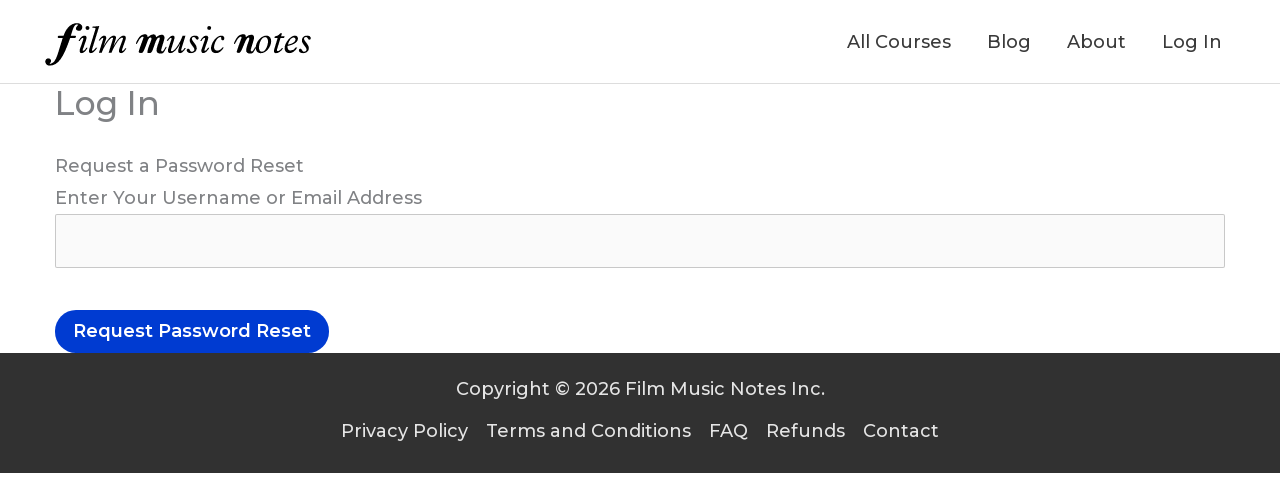

--- FILE ---
content_type: text/html; charset=UTF-8
request_url: https://player.vimeo.com/video/1134466691?dnt=1&app_id=122963
body_size: 6696
content:
<!DOCTYPE html>
<html lang="en">
<head>
  <meta charset="utf-8">
  <meta name="viewport" content="width=device-width,initial-scale=1,user-scalable=yes">
  
  <link rel="canonical" href="https://player.vimeo.com/video/1134466691">
  <meta name="googlebot" content="noindex,indexifembedded">
  
  
  <title>Overview - Extended Tonal and Atonal Harmony on Vimeo</title>
  <style>
      body, html, .player, .fallback {
          overflow: hidden;
          width: 100%;
          height: 100%;
          margin: 0;
          padding: 0;
      }
      .fallback {
          
              background-color: transparent;
          
      }
      .player.loading { opacity: 0; }
      .fallback iframe {
          position: fixed;
          left: 0;
          top: 0;
          width: 100%;
          height: 100%;
      }
  </style>
  <link rel="modulepreload" href="https://f.vimeocdn.com/p/4.46.25/js/player.module.js" crossorigin="anonymous">
  <link rel="modulepreload" href="https://f.vimeocdn.com/p/4.46.25/js/vendor.module.js" crossorigin="anonymous">
  <link rel="preload" href="https://f.vimeocdn.com/p/4.46.25/css/player.css" as="style">
</head>

<body>


<div class="vp-placeholder">
    <style>
        .vp-placeholder,
        .vp-placeholder-thumb,
        .vp-placeholder-thumb::before,
        .vp-placeholder-thumb::after {
            position: absolute;
            top: 0;
            bottom: 0;
            left: 0;
            right: 0;
        }
        .vp-placeholder {
            visibility: hidden;
            width: 100%;
            max-height: 100%;
            height: calc(1080 / 1920 * 100vw);
            max-width: calc(1920 / 1080 * 100vh);
            margin: auto;
        }
        .vp-placeholder-carousel {
            display: none;
            background-color: #000;
            position: absolute;
            left: 0;
            right: 0;
            bottom: -60px;
            height: 60px;
        }
    </style>

    

    
        <style>
            .vp-placeholder-thumb {
                overflow: hidden;
                width: 100%;
                max-height: 100%;
                margin: auto;
            }
            .vp-placeholder-thumb::before,
            .vp-placeholder-thumb::after {
                content: "";
                display: block;
                filter: blur(7px);
                margin: 0;
                background: url(https://i.vimeocdn.com/video/2079440573-e5aed25d889f2ef0b9dd50e01dcb08128578f6f9d7a66c7c32621eefb224b650-d?mw=80&q=85) 50% 50% / contain no-repeat;
            }
            .vp-placeholder-thumb::before {
                 
                margin: -30px;
            }
        </style>
    

    <div class="vp-placeholder-thumb"></div>
    <div class="vp-placeholder-carousel"></div>
    <script>function placeholderInit(t,h,d,s,n,o){var i=t.querySelector(".vp-placeholder"),v=t.querySelector(".vp-placeholder-thumb");if(h){var p=function(){try{return window.self!==window.top}catch(a){return!0}}(),w=200,y=415,r=60;if(!p&&window.innerWidth>=w&&window.innerWidth<y){i.style.bottom=r+"px",i.style.maxHeight="calc(100vh - "+r+"px)",i.style.maxWidth="calc("+n+" / "+o+" * (100vh - "+r+"px))";var f=t.querySelector(".vp-placeholder-carousel");f.style.display="block"}}if(d){var e=new Image;e.onload=function(){var a=n/o,c=e.width/e.height;if(c<=.95*a||c>=1.05*a){var l=i.getBoundingClientRect(),g=l.right-l.left,b=l.bottom-l.top,m=window.innerWidth/g*100,x=window.innerHeight/b*100;v.style.height="calc("+e.height+" / "+e.width+" * "+m+"vw)",v.style.maxWidth="calc("+e.width+" / "+e.height+" * "+x+"vh)"}i.style.visibility="visible"},e.src=s}else i.style.visibility="visible"}
</script>
    <script>placeholderInit(document,  false ,  true , "https://i.vimeocdn.com/video/2079440573-e5aed25d889f2ef0b9dd50e01dcb08128578f6f9d7a66c7c32621eefb224b650-d?mw=80\u0026q=85",  1920 ,  1080 );</script>
</div>

<div id="player" class="player"></div>
<script>window.playerConfig = {"cdn_url":"https://f.vimeocdn.com","vimeo_api_url":"api.vimeo.com","request":{"files":{"dash":{"cdns":{"akfire_interconnect_quic":{"avc_url":"https://vod-adaptive-ak.vimeocdn.com/exp=1769871076~acl=%2F22d9c10c-7002-4f2a-ae56-7c0c12b36f59%2Fpsid%3De0ae935d884d91b0fd6b4a64ecf526eaea3761f2d7cb76fc9992ccb6db566919%2F%2A~hmac=45a6995362b49643613beb7bf6d3ae032b9d0322e97c511538cfbdf23ebf8ac7/22d9c10c-7002-4f2a-ae56-7c0c12b36f59/psid=e0ae935d884d91b0fd6b4a64ecf526eaea3761f2d7cb76fc9992ccb6db566919/v2/playlist/av/primary/prot/cXNyPTE/playlist.json?omit=av1-hevc\u0026pathsig=8c953e4f~pL7eh5X63GzISiYQKeTr_a4YDzUVyLw7MwEbF3Fxygk\u0026qsr=1\u0026r=dXM%3D\u0026rh=29MsEQ","origin":"gcs","url":"https://vod-adaptive-ak.vimeocdn.com/exp=1769871076~acl=%2F22d9c10c-7002-4f2a-ae56-7c0c12b36f59%2Fpsid%3De0ae935d884d91b0fd6b4a64ecf526eaea3761f2d7cb76fc9992ccb6db566919%2F%2A~hmac=45a6995362b49643613beb7bf6d3ae032b9d0322e97c511538cfbdf23ebf8ac7/22d9c10c-7002-4f2a-ae56-7c0c12b36f59/psid=e0ae935d884d91b0fd6b4a64ecf526eaea3761f2d7cb76fc9992ccb6db566919/v2/playlist/av/primary/prot/cXNyPTE/playlist.json?pathsig=8c953e4f~pL7eh5X63GzISiYQKeTr_a4YDzUVyLw7MwEbF3Fxygk\u0026qsr=1\u0026r=dXM%3D\u0026rh=29MsEQ"},"fastly_skyfire":{"avc_url":"https://skyfire.vimeocdn.com/1769871076-0xbb6e7c71217410dc2ea2c0b7372edbbf41fd2410/22d9c10c-7002-4f2a-ae56-7c0c12b36f59/psid=e0ae935d884d91b0fd6b4a64ecf526eaea3761f2d7cb76fc9992ccb6db566919/v2/playlist/av/primary/prot/cXNyPTE/playlist.json?omit=av1-hevc\u0026pathsig=8c953e4f~pL7eh5X63GzISiYQKeTr_a4YDzUVyLw7MwEbF3Fxygk\u0026qsr=1\u0026r=dXM%3D\u0026rh=29MsEQ","origin":"gcs","url":"https://skyfire.vimeocdn.com/1769871076-0xbb6e7c71217410dc2ea2c0b7372edbbf41fd2410/22d9c10c-7002-4f2a-ae56-7c0c12b36f59/psid=e0ae935d884d91b0fd6b4a64ecf526eaea3761f2d7cb76fc9992ccb6db566919/v2/playlist/av/primary/prot/cXNyPTE/playlist.json?pathsig=8c953e4f~pL7eh5X63GzISiYQKeTr_a4YDzUVyLw7MwEbF3Fxygk\u0026qsr=1\u0026r=dXM%3D\u0026rh=29MsEQ"}},"default_cdn":"akfire_interconnect_quic","separate_av":true,"streams":[{"profile":"d0b41bac-2bf2-4310-8113-df764d486192","id":"17111531-d18c-45f1-92a2-41c956c17f09","fps":30,"quality":"240p"},{"profile":"c3347cdf-6c91-4ab3-8d56-737128e7a65f","id":"b70eae20-c334-4a50-bf85-9d3f900dac42","fps":30,"quality":"360p"},{"profile":"5ff7441f-4973-4241-8c2e-976ef4a572b0","id":"c94a14e2-eaa1-4df9-8631-39076b7b6b34","fps":60,"quality":"1080p"},{"profile":"f9e4a5d7-8043-4af3-b231-641ca735a130","id":"ec76add1-13ce-441a-8576-a79b7076b300","fps":30,"quality":"540p"},{"profile":"f3f6f5f0-2e6b-4e90-994e-842d1feeabc0","id":"efa0f8c8-6e87-43df-bb21-3fd4c166f04c","fps":60,"quality":"720p"}],"streams_avc":[{"profile":"d0b41bac-2bf2-4310-8113-df764d486192","id":"17111531-d18c-45f1-92a2-41c956c17f09","fps":30,"quality":"240p"},{"profile":"c3347cdf-6c91-4ab3-8d56-737128e7a65f","id":"b70eae20-c334-4a50-bf85-9d3f900dac42","fps":30,"quality":"360p"},{"profile":"5ff7441f-4973-4241-8c2e-976ef4a572b0","id":"c94a14e2-eaa1-4df9-8631-39076b7b6b34","fps":60,"quality":"1080p"},{"profile":"f9e4a5d7-8043-4af3-b231-641ca735a130","id":"ec76add1-13ce-441a-8576-a79b7076b300","fps":30,"quality":"540p"},{"profile":"f3f6f5f0-2e6b-4e90-994e-842d1feeabc0","id":"efa0f8c8-6e87-43df-bb21-3fd4c166f04c","fps":60,"quality":"720p"}]},"hls":{"captions":"https://vod-adaptive-ak.vimeocdn.com/exp=1769871076~acl=%2F22d9c10c-7002-4f2a-ae56-7c0c12b36f59%2Fpsid%3De0ae935d884d91b0fd6b4a64ecf526eaea3761f2d7cb76fc9992ccb6db566919%2F%2A~hmac=45a6995362b49643613beb7bf6d3ae032b9d0322e97c511538cfbdf23ebf8ac7/22d9c10c-7002-4f2a-ae56-7c0c12b36f59/psid=e0ae935d884d91b0fd6b4a64ecf526eaea3761f2d7cb76fc9992ccb6db566919/v2/playlist/av/primary/sub/263658766-en-x-autogen/prot/cXNyPTE/playlist.m3u8?ext-subs=1\u0026locale=en\u0026omit=opus\u0026pathsig=8c953e4f~ThxoFI2evXg3--EzjP2FwMHCBwAcwI6QFidaJ8QNoBo\u0026qsr=1\u0026r=dXM%3D\u0026rh=29MsEQ\u0026sf=fmp4","cdns":{"akfire_interconnect_quic":{"avc_url":"https://vod-adaptive-ak.vimeocdn.com/exp=1769871076~acl=%2F22d9c10c-7002-4f2a-ae56-7c0c12b36f59%2Fpsid%3De0ae935d884d91b0fd6b4a64ecf526eaea3761f2d7cb76fc9992ccb6db566919%2F%2A~hmac=45a6995362b49643613beb7bf6d3ae032b9d0322e97c511538cfbdf23ebf8ac7/22d9c10c-7002-4f2a-ae56-7c0c12b36f59/psid=e0ae935d884d91b0fd6b4a64ecf526eaea3761f2d7cb76fc9992ccb6db566919/v2/playlist/av/primary/sub/263658766-en-x-autogen/prot/cXNyPTE/playlist.m3u8?ext-subs=1\u0026locale=en\u0026omit=av1-hevc-opus\u0026pathsig=8c953e4f~ThxoFI2evXg3--EzjP2FwMHCBwAcwI6QFidaJ8QNoBo\u0026qsr=1\u0026r=dXM%3D\u0026rh=29MsEQ\u0026sf=fmp4","captions":"https://vod-adaptive-ak.vimeocdn.com/exp=1769871076~acl=%2F22d9c10c-7002-4f2a-ae56-7c0c12b36f59%2Fpsid%3De0ae935d884d91b0fd6b4a64ecf526eaea3761f2d7cb76fc9992ccb6db566919%2F%2A~hmac=45a6995362b49643613beb7bf6d3ae032b9d0322e97c511538cfbdf23ebf8ac7/22d9c10c-7002-4f2a-ae56-7c0c12b36f59/psid=e0ae935d884d91b0fd6b4a64ecf526eaea3761f2d7cb76fc9992ccb6db566919/v2/playlist/av/primary/sub/263658766-en-x-autogen/prot/cXNyPTE/playlist.m3u8?ext-subs=1\u0026locale=en\u0026omit=opus\u0026pathsig=8c953e4f~ThxoFI2evXg3--EzjP2FwMHCBwAcwI6QFidaJ8QNoBo\u0026qsr=1\u0026r=dXM%3D\u0026rh=29MsEQ\u0026sf=fmp4","origin":"gcs","url":"https://vod-adaptive-ak.vimeocdn.com/exp=1769871076~acl=%2F22d9c10c-7002-4f2a-ae56-7c0c12b36f59%2Fpsid%3De0ae935d884d91b0fd6b4a64ecf526eaea3761f2d7cb76fc9992ccb6db566919%2F%2A~hmac=45a6995362b49643613beb7bf6d3ae032b9d0322e97c511538cfbdf23ebf8ac7/22d9c10c-7002-4f2a-ae56-7c0c12b36f59/psid=e0ae935d884d91b0fd6b4a64ecf526eaea3761f2d7cb76fc9992ccb6db566919/v2/playlist/av/primary/sub/263658766-en-x-autogen/prot/cXNyPTE/playlist.m3u8?ext-subs=1\u0026locale=en\u0026omit=opus\u0026pathsig=8c953e4f~ThxoFI2evXg3--EzjP2FwMHCBwAcwI6QFidaJ8QNoBo\u0026qsr=1\u0026r=dXM%3D\u0026rh=29MsEQ\u0026sf=fmp4"},"fastly_skyfire":{"avc_url":"https://skyfire.vimeocdn.com/1769871076-0xbb6e7c71217410dc2ea2c0b7372edbbf41fd2410/22d9c10c-7002-4f2a-ae56-7c0c12b36f59/psid=e0ae935d884d91b0fd6b4a64ecf526eaea3761f2d7cb76fc9992ccb6db566919/v2/playlist/av/primary/sub/263658766-en-x-autogen/prot/cXNyPTE/playlist.m3u8?ext-subs=1\u0026locale=en\u0026omit=av1-hevc-opus\u0026pathsig=8c953e4f~ThxoFI2evXg3--EzjP2FwMHCBwAcwI6QFidaJ8QNoBo\u0026qsr=1\u0026r=dXM%3D\u0026rh=29MsEQ\u0026sf=fmp4","captions":"https://skyfire.vimeocdn.com/1769871076-0xbb6e7c71217410dc2ea2c0b7372edbbf41fd2410/22d9c10c-7002-4f2a-ae56-7c0c12b36f59/psid=e0ae935d884d91b0fd6b4a64ecf526eaea3761f2d7cb76fc9992ccb6db566919/v2/playlist/av/primary/sub/263658766-en-x-autogen/prot/cXNyPTE/playlist.m3u8?ext-subs=1\u0026locale=en\u0026omit=opus\u0026pathsig=8c953e4f~ThxoFI2evXg3--EzjP2FwMHCBwAcwI6QFidaJ8QNoBo\u0026qsr=1\u0026r=dXM%3D\u0026rh=29MsEQ\u0026sf=fmp4","origin":"gcs","url":"https://skyfire.vimeocdn.com/1769871076-0xbb6e7c71217410dc2ea2c0b7372edbbf41fd2410/22d9c10c-7002-4f2a-ae56-7c0c12b36f59/psid=e0ae935d884d91b0fd6b4a64ecf526eaea3761f2d7cb76fc9992ccb6db566919/v2/playlist/av/primary/sub/263658766-en-x-autogen/prot/cXNyPTE/playlist.m3u8?ext-subs=1\u0026locale=en\u0026omit=opus\u0026pathsig=8c953e4f~ThxoFI2evXg3--EzjP2FwMHCBwAcwI6QFidaJ8QNoBo\u0026qsr=1\u0026r=dXM%3D\u0026rh=29MsEQ\u0026sf=fmp4"}},"default_cdn":"akfire_interconnect_quic","separate_av":true}},"file_codecs":{"av1":[],"avc":["17111531-d18c-45f1-92a2-41c956c17f09","b70eae20-c334-4a50-bf85-9d3f900dac42","c94a14e2-eaa1-4df9-8631-39076b7b6b34","ec76add1-13ce-441a-8576-a79b7076b300","efa0f8c8-6e87-43df-bb21-3fd4c166f04c"],"hevc":{"dvh1":[],"hdr":[],"sdr":[]}},"lang":"en","referrer":"https://filmmusicnotes.com/","cookie_domain":".vimeo.com","signature":"3e10144d492acc8b9c803a0204e7dc75","timestamp":1769867476,"expires":3600,"text_tracks":[{"id":263658766,"lang":"en-x-autogen","url":"https://captions.vimeo.com/captions/263658766.vtt?expires=1769871076\u0026sig=c5f8b62c0777a5df6b45cd8cee0d92f86f0a7a2b","kind":"subtitles","label":"English (auto-generated)","provenance":"ai_generated","default":true}],"thumb_preview":{"url":"https://videoapi-sprites.vimeocdn.com/video-sprites/image/ed793753-a681-4e07-928e-7f80537b45a5.0.jpeg?ClientID=sulu\u0026Expires=1769869446\u0026Signature=8c2524c966496f7cc1ac792fa8b99c0b04b6b256","height":2640,"width":4686,"frame_height":240,"frame_width":426,"columns":11,"frames":120},"currency":"USD","session":"cace41726cf2b3547d3a6a819dfa0d11f93a3e6b1769867476","cookie":{"volume":1,"quality":null,"hd":0,"captions":null,"transcript":null,"captions_styles":{"color":null,"fontSize":null,"fontFamily":null,"fontOpacity":null,"bgOpacity":null,"windowColor":null,"windowOpacity":null,"bgColor":null,"edgeStyle":null},"audio_language":null,"audio_kind":null,"qoe_survey_vote":0},"build":{"backend":"31e9776","js":"4.46.25"},"urls":{"js":"https://f.vimeocdn.com/p/4.46.25/js/player.js","js_base":"https://f.vimeocdn.com/p/4.46.25/js","js_module":"https://f.vimeocdn.com/p/4.46.25/js/player.module.js","js_vendor_module":"https://f.vimeocdn.com/p/4.46.25/js/vendor.module.js","locales_js":{"de-DE":"https://f.vimeocdn.com/p/4.46.25/js/player.de-DE.js","en":"https://f.vimeocdn.com/p/4.46.25/js/player.js","es":"https://f.vimeocdn.com/p/4.46.25/js/player.es.js","fr-FR":"https://f.vimeocdn.com/p/4.46.25/js/player.fr-FR.js","ja-JP":"https://f.vimeocdn.com/p/4.46.25/js/player.ja-JP.js","ko-KR":"https://f.vimeocdn.com/p/4.46.25/js/player.ko-KR.js","pt-BR":"https://f.vimeocdn.com/p/4.46.25/js/player.pt-BR.js","zh-CN":"https://f.vimeocdn.com/p/4.46.25/js/player.zh-CN.js"},"ambisonics_js":"https://f.vimeocdn.com/p/external/ambisonics.min.js","barebone_js":"https://f.vimeocdn.com/p/4.46.25/js/barebone.js","chromeless_js":"https://f.vimeocdn.com/p/4.46.25/js/chromeless.js","three_js":"https://f.vimeocdn.com/p/external/three.rvimeo.min.js","hive_sdk":"https://f.vimeocdn.com/p/external/hive-sdk.js","hive_interceptor":"https://f.vimeocdn.com/p/external/hive-interceptor.js","proxy":"https://player.vimeo.com/static/proxy.html","css":"https://f.vimeocdn.com/p/4.46.25/css/player.css","chromeless_css":"https://f.vimeocdn.com/p/4.46.25/css/chromeless.css","fresnel":"https://arclight.vimeo.com/add/player-stats","player_telemetry_url":"https://arclight.vimeo.com/player-events","telemetry_base":"https://lensflare.vimeo.com"},"flags":{"plays":1,"dnt":1,"autohide_controls":0,"preload_video":"metadata_on_hover","qoe_survey_forced":0,"ai_widget":0,"ecdn_delta_updates":0,"disable_mms":0,"check_clip_skipping_forward":0},"country":"US","client":{"ip":"3.145.80.191"},"ab_tests":{"cross_origin_texttracks":{"group":"variant","track":false,"data":null}},"atid":"884270532.1769867476","ai_widget_signature":"42058a530b0321e51d9789ccbf342f0d9e8f7af1aa0da769134102380f9e0cbf_1769871076","config_refresh_url":"https://player.vimeo.com/video/1134466691/config/request?atid=884270532.1769867476\u0026expires=3600\u0026referrer=https%3A%2F%2Ffilmmusicnotes.com%2F\u0026session=cace41726cf2b3547d3a6a819dfa0d11f93a3e6b1769867476\u0026signature=3e10144d492acc8b9c803a0204e7dc75\u0026time=1769867476\u0026v=1"},"player_url":"player.vimeo.com","video":{"id":1134466691,"title":"Overview - Extended Tonal and Atonal Harmony","width":1920,"height":1080,"duration":180,"url":"","share_url":"https://vimeo.com/1134466691","embed_code":"\u003ciframe title=\"vimeo-player\" src=\"https://player.vimeo.com/video/1134466691?h=bc2b1b403f\" width=\"640\" height=\"360\" frameborder=\"0\" referrerpolicy=\"strict-origin-when-cross-origin\" allow=\"autoplay; fullscreen; picture-in-picture; clipboard-write; encrypted-media; web-share\"   allowfullscreen\u003e\u003c/iframe\u003e","default_to_hd":0,"privacy":"disable","embed_permission":"whitelist","thumbnail_url":"https://i.vimeocdn.com/video/2079440573-e5aed25d889f2ef0b9dd50e01dcb08128578f6f9d7a66c7c32621eefb224b650-d","owner":{"id":134479868,"name":"Film Music Notes","img":"https://i.vimeocdn.com/portrait/49034879_60x60?subrect=3%2C22%2C340%2C359\u0026r=cover\u0026sig=d7fd1da080d5ec7155147ee5237178dcb3198985b2394c875b0954d103f32162\u0026v=1\u0026region=us","img_2x":"https://i.vimeocdn.com/portrait/49034879_60x60?subrect=3%2C22%2C340%2C359\u0026r=cover\u0026sig=d7fd1da080d5ec7155147ee5237178dcb3198985b2394c875b0954d103f32162\u0026v=1\u0026region=us","url":"https://vimeo.com/user134479868","account_type":"plus"},"spatial":0,"live_event":null,"version":{"current":null,"available":[{"id":1076207167,"file_id":3952989368,"is_current":true}]},"unlisted_hash":null,"rating":{"id":6},"fps":30,"bypass_token":"eyJ0eXAiOiJKV1QiLCJhbGciOiJIUzI1NiJ9.eyJjbGlwX2lkIjoxMTM0NDY2NjkxLCJleHAiOjE3Njk4NzExMjB9.JfSuUg9J-5xkQXP7pLmO5FxiSTEYxy7wZnh0EOVAjQE","channel_layout":"stereo","ai":0,"locale":"en"},"user":{"id":0,"team_id":0,"team_origin_user_id":0,"account_type":"none","liked":0,"watch_later":0,"owner":0,"mod":0,"logged_in":0,"private_mode_enabled":0,"vimeo_api_client_token":"eyJhbGciOiJIUzI1NiIsInR5cCI6IkpXVCJ9.eyJzZXNzaW9uX2lkIjoiY2FjZTQxNzI2Y2YyYjM1NDdkM2E2YTgxOWRmYTBkMTFmOTNhM2U2YjE3Njk4Njc0NzYiLCJleHAiOjE3Njk4NzEwNzYsImFwcF9pZCI6MTE4MzU5LCJzY29wZXMiOiJwdWJsaWMgc3RhdHMifQ.GQVDrcyidecxGU_vGfYcoAqu4DLynae0aIVeZtpjCDI"},"view":1,"vimeo_url":"vimeo.com","embed":{"audio_track":"","autoplay":0,"autopause":1,"dnt":1,"editor":0,"keyboard":1,"log_plays":1,"loop":0,"muted":0,"on_site":0,"texttrack":"","transparent":1,"outro":"beginning","playsinline":1,"quality":null,"player_id":"","api":null,"app_id":"122963","color":"00adef","color_one":"000000","color_two":"00adef","color_three":"ffffff","color_four":"000000","context":"embed.main","settings":{"auto_pip":1,"badge":0,"byline":0,"collections":0,"color":0,"force_color_one":0,"force_color_two":0,"force_color_three":0,"force_color_four":0,"embed":0,"fullscreen":1,"like":0,"logo":0,"playbar":1,"portrait":0,"pip":1,"share":0,"spatial_compass":0,"spatial_label":0,"speed":1,"title":0,"volume":1,"watch_later":0,"watch_full_video":1,"controls":1,"airplay":1,"audio_tracks":1,"chapters":1,"chromecast":1,"cc":1,"transcript":1,"quality":1,"play_button_position":0,"ask_ai":0,"skipping_forward":1,"debug_payload_collection_policy":"default"},"create_interactive":{"has_create_interactive":false,"viddata_url":""},"min_quality":null,"max_quality":null,"initial_quality":null,"prefer_mms":1}}</script>
<script>const fullscreenSupported="exitFullscreen"in document||"webkitExitFullscreen"in document||"webkitCancelFullScreen"in document||"mozCancelFullScreen"in document||"msExitFullscreen"in document||"webkitEnterFullScreen"in document.createElement("video");var isIE=checkIE(window.navigator.userAgent),incompatibleBrowser=!fullscreenSupported||isIE;window.noModuleLoading=!1,window.dynamicImportSupported=!1,window.cssLayersSupported=typeof CSSLayerBlockRule<"u",window.isInIFrame=function(){try{return window.self!==window.top}catch(e){return!0}}(),!window.isInIFrame&&/twitter/i.test(navigator.userAgent)&&window.playerConfig.video.url&&(window.location=window.playerConfig.video.url),window.playerConfig.request.lang&&document.documentElement.setAttribute("lang",window.playerConfig.request.lang),window.loadScript=function(e){var n=document.getElementsByTagName("script")[0];n&&n.parentNode?n.parentNode.insertBefore(e,n):document.head.appendChild(e)},window.loadVUID=function(){if(!window.playerConfig.request.flags.dnt&&!window.playerConfig.embed.dnt){window._vuid=[["pid",window.playerConfig.request.session]];var e=document.createElement("script");e.async=!0,e.src=window.playerConfig.request.urls.vuid_js,window.loadScript(e)}},window.loadCSS=function(e,n){var i={cssDone:!1,startTime:new Date().getTime(),link:e.createElement("link")};return i.link.rel="stylesheet",i.link.href=n,e.getElementsByTagName("head")[0].appendChild(i.link),i.link.onload=function(){i.cssDone=!0},i},window.loadLegacyJS=function(e,n){if(incompatibleBrowser){var i=e.querySelector(".vp-placeholder");i&&i.parentNode&&i.parentNode.removeChild(i);let a=`/video/${window.playerConfig.video.id}/fallback`;window.playerConfig.request.referrer&&(a+=`?referrer=${window.playerConfig.request.referrer}`),n.innerHTML=`<div class="fallback"><iframe title="unsupported message" src="${a}" frameborder="0"></iframe></div>`}else{n.className="player loading";var t=window.loadCSS(e,window.playerConfig.request.urls.css),r=e.createElement("script"),o=!1;r.src=window.playerConfig.request.urls.js,window.loadScript(r),r["onreadystatechange"in r?"onreadystatechange":"onload"]=function(){!o&&(!this.readyState||this.readyState==="loaded"||this.readyState==="complete")&&(o=!0,playerObject=new VimeoPlayer(n,window.playerConfig,t.cssDone||{link:t.link,startTime:t.startTime}))},window.loadVUID()}};function checkIE(e){e=e&&e.toLowerCase?e.toLowerCase():"";function n(r){return r=r.toLowerCase(),new RegExp(r).test(e);return browserRegEx}var i=n("msie")?parseFloat(e.replace(/^.*msie (\d+).*$/,"$1")):!1,t=n("trident")?parseFloat(e.replace(/^.*trident\/(\d+)\.(\d+).*$/,"$1.$2"))+4:!1;return i||t}
</script>
<script nomodule>
  window.noModuleLoading = true;
  var playerEl = document.getElementById('player');
  window.loadLegacyJS(document, playerEl);
</script>
<script type="module">try{import("").catch(()=>{})}catch(t){}window.dynamicImportSupported=!0;
</script>
<script type="module">if(!window.dynamicImportSupported||!window.cssLayersSupported){if(!window.noModuleLoading){window.noModuleLoading=!0;var playerEl=document.getElementById("player");window.loadLegacyJS(document,playerEl)}var moduleScriptLoader=document.getElementById("js-module-block");moduleScriptLoader&&moduleScriptLoader.parentElement.removeChild(moduleScriptLoader)}
</script>
<script type="module" id="js-module-block">if(!window.noModuleLoading&&window.dynamicImportSupported&&window.cssLayersSupported){const n=document.getElementById("player"),e=window.loadCSS(document,window.playerConfig.request.urls.css);import(window.playerConfig.request.urls.js_module).then(function(o){new o.VimeoPlayer(n,window.playerConfig,e.cssDone||{link:e.link,startTime:e.startTime}),window.loadVUID()}).catch(function(o){throw/TypeError:[A-z ]+import[A-z ]+module/gi.test(o)&&window.loadLegacyJS(document,n),o})}
</script>

<script type="application/ld+json">{"embedUrl":"https://player.vimeo.com/video/1134466691?h=bc2b1b403f","thumbnailUrl":"https://i.vimeocdn.com/video/2079440573-e5aed25d889f2ef0b9dd50e01dcb08128578f6f9d7a66c7c32621eefb224b650-d?f=webp","name":"Overview - Extended Tonal and Atonal Harmony","description":"This is \"Overview - Extended Tonal and Atonal Harmony\" by \"Film Music Notes\" on Vimeo, the home for high quality videos and the people who love them.","duration":"PT180S","uploadDate":"2025-11-06T21:39:22-05:00","@context":"https://schema.org/","@type":"VideoObject"}</script>

</body>
</html>


--- FILE ---
content_type: text/html; charset=UTF-8
request_url: https://player.vimeo.com/video/1097034673?title=0&byline=0&portrait=0&badge=0&autopause=0&player_id=0&app_id=58479
body_size: 6781
content:
<!DOCTYPE html>
<html lang="en">
<head>
  <meta charset="utf-8">
  <meta name="viewport" content="width=device-width,initial-scale=1,user-scalable=yes">
  
  <link rel="canonical" href="https://player.vimeo.com/video/1097034673">
  <meta name="googlebot" content="noindex,indexifembedded">
  
  
  <title>Overview - Orchestrating Action 1 on Vimeo</title>
  <style>
      body, html, .player, .fallback {
          overflow: hidden;
          width: 100%;
          height: 100%;
          margin: 0;
          padding: 0;
      }
      .fallback {
          
              background-color: transparent;
          
      }
      .player.loading { opacity: 0; }
      .fallback iframe {
          position: fixed;
          left: 0;
          top: 0;
          width: 100%;
          height: 100%;
      }
  </style>
  <link rel="modulepreload" href="https://f.vimeocdn.com/p/4.46.25/js/player.module.js" crossorigin="anonymous">
  <link rel="modulepreload" href="https://f.vimeocdn.com/p/4.46.25/js/vendor.module.js" crossorigin="anonymous">
  <link rel="preload" href="https://f.vimeocdn.com/p/4.46.25/css/player.css" as="style">
</head>

<body>


<div class="vp-placeholder">
    <style>
        .vp-placeholder,
        .vp-placeholder-thumb,
        .vp-placeholder-thumb::before,
        .vp-placeholder-thumb::after {
            position: absolute;
            top: 0;
            bottom: 0;
            left: 0;
            right: 0;
        }
        .vp-placeholder {
            visibility: hidden;
            width: 100%;
            max-height: 100%;
            height: calc(1080 / 1920 * 100vw);
            max-width: calc(1920 / 1080 * 100vh);
            margin: auto;
        }
        .vp-placeholder-carousel {
            display: none;
            background-color: #000;
            position: absolute;
            left: 0;
            right: 0;
            bottom: -60px;
            height: 60px;
        }
    </style>

    

    
        <style>
            .vp-placeholder-thumb {
                overflow: hidden;
                width: 100%;
                max-height: 100%;
                margin: auto;
            }
            .vp-placeholder-thumb::before,
            .vp-placeholder-thumb::after {
                content: "";
                display: block;
                filter: blur(7px);
                margin: 0;
                background: url(https://i.vimeocdn.com/video/2031246992-60cb8df44231ad396ea570b74de491c1bba7fa12b6c5d4d2d6404ce50fd8d4ed-d?mw=80&q=85) 50% 50% / contain no-repeat;
            }
            .vp-placeholder-thumb::before {
                 
                margin: -30px;
            }
        </style>
    

    <div class="vp-placeholder-thumb"></div>
    <div class="vp-placeholder-carousel"></div>
    <script>function placeholderInit(t,h,d,s,n,o){var i=t.querySelector(".vp-placeholder"),v=t.querySelector(".vp-placeholder-thumb");if(h){var p=function(){try{return window.self!==window.top}catch(a){return!0}}(),w=200,y=415,r=60;if(!p&&window.innerWidth>=w&&window.innerWidth<y){i.style.bottom=r+"px",i.style.maxHeight="calc(100vh - "+r+"px)",i.style.maxWidth="calc("+n+" / "+o+" * (100vh - "+r+"px))";var f=t.querySelector(".vp-placeholder-carousel");f.style.display="block"}}if(d){var e=new Image;e.onload=function(){var a=n/o,c=e.width/e.height;if(c<=.95*a||c>=1.05*a){var l=i.getBoundingClientRect(),g=l.right-l.left,b=l.bottom-l.top,m=window.innerWidth/g*100,x=window.innerHeight/b*100;v.style.height="calc("+e.height+" / "+e.width+" * "+m+"vw)",v.style.maxWidth="calc("+e.width+" / "+e.height+" * "+x+"vh)"}i.style.visibility="visible"},e.src=s}else i.style.visibility="visible"}
</script>
    <script>placeholderInit(document,  false ,  true , "https://i.vimeocdn.com/video/2031246992-60cb8df44231ad396ea570b74de491c1bba7fa12b6c5d4d2d6404ce50fd8d4ed-d?mw=80\u0026q=85",  1920 ,  1080 );</script>
</div>

<div id="player" class="player"></div>
<script>window.playerConfig = {"cdn_url":"https://f.vimeocdn.com","vimeo_api_url":"api.vimeo.com","request":{"files":{"dash":{"cdns":{"akfire_interconnect_quic":{"avc_url":"https://vod-adaptive-ak.vimeocdn.com/exp=1769871076~acl=%2Fe7846d17-f6bc-42ed-96a0-cb49b8d9733c%2Fpsid%3Dff8225eac3af2c2972c754958aa73f88c1628adfb33dd01903c72de71ea5121e%2F%2A~hmac=9f17a893f4fe14cc81849c38215af8ffdd076e9226544701bfd6920bd12338f2/e7846d17-f6bc-42ed-96a0-cb49b8d9733c/psid=ff8225eac3af2c2972c754958aa73f88c1628adfb33dd01903c72de71ea5121e/v2/playlist/av/primary/prot/cXNyPTE/playlist.json?omit=av1-hevc\u0026pathsig=8c953e4f~PjRwcGhap1A7ub1Ye1t7vxN1VCKlpmdOJi7-V4TatH0\u0026qsr=1\u0026r=dXM%3D\u0026rh=2VdzvV","origin":"gcs","url":"https://vod-adaptive-ak.vimeocdn.com/exp=1769871076~acl=%2Fe7846d17-f6bc-42ed-96a0-cb49b8d9733c%2Fpsid%3Dff8225eac3af2c2972c754958aa73f88c1628adfb33dd01903c72de71ea5121e%2F%2A~hmac=9f17a893f4fe14cc81849c38215af8ffdd076e9226544701bfd6920bd12338f2/e7846d17-f6bc-42ed-96a0-cb49b8d9733c/psid=ff8225eac3af2c2972c754958aa73f88c1628adfb33dd01903c72de71ea5121e/v2/playlist/av/primary/prot/cXNyPTE/playlist.json?pathsig=8c953e4f~PjRwcGhap1A7ub1Ye1t7vxN1VCKlpmdOJi7-V4TatH0\u0026qsr=1\u0026r=dXM%3D\u0026rh=2VdzvV"},"fastly_skyfire":{"avc_url":"https://skyfire.vimeocdn.com/1769871076-0x41e59b09ff9510bd548df6eec121f4e77ec18559/e7846d17-f6bc-42ed-96a0-cb49b8d9733c/psid=ff8225eac3af2c2972c754958aa73f88c1628adfb33dd01903c72de71ea5121e/v2/playlist/av/primary/prot/cXNyPTE/playlist.json?omit=av1-hevc\u0026pathsig=8c953e4f~PjRwcGhap1A7ub1Ye1t7vxN1VCKlpmdOJi7-V4TatH0\u0026qsr=1\u0026r=dXM%3D\u0026rh=2VdzvV","origin":"gcs","url":"https://skyfire.vimeocdn.com/1769871076-0x41e59b09ff9510bd548df6eec121f4e77ec18559/e7846d17-f6bc-42ed-96a0-cb49b8d9733c/psid=ff8225eac3af2c2972c754958aa73f88c1628adfb33dd01903c72de71ea5121e/v2/playlist/av/primary/prot/cXNyPTE/playlist.json?pathsig=8c953e4f~PjRwcGhap1A7ub1Ye1t7vxN1VCKlpmdOJi7-V4TatH0\u0026qsr=1\u0026r=dXM%3D\u0026rh=2VdzvV"}},"default_cdn":"akfire_interconnect_quic","separate_av":true,"streams":[{"profile":"f9e4a5d7-8043-4af3-b231-641ca735a130","id":"623da62b-df5b-42fb-af72-cd42e96733a1","fps":30,"quality":"540p"},{"profile":"c3347cdf-6c91-4ab3-8d56-737128e7a65f","id":"f361a145-b156-40a1-b710-f1613ddcac41","fps":30,"quality":"360p"},{"profile":"f3f6f5f0-2e6b-4e90-994e-842d1feeabc0","id":"2e0f9f87-c00a-4867-a69b-cd0ee596201f","fps":60,"quality":"720p"},{"profile":"5ff7441f-4973-4241-8c2e-976ef4a572b0","id":"699a7f6b-2793-4bfb-827a-ed6c4129f29a","fps":60,"quality":"1080p"},{"profile":"d0b41bac-2bf2-4310-8113-df764d486192","id":"70a1474d-58a5-4173-b9dc-43504852995b","fps":30,"quality":"240p"}],"streams_avc":[{"profile":"f9e4a5d7-8043-4af3-b231-641ca735a130","id":"623da62b-df5b-42fb-af72-cd42e96733a1","fps":30,"quality":"540p"},{"profile":"c3347cdf-6c91-4ab3-8d56-737128e7a65f","id":"f361a145-b156-40a1-b710-f1613ddcac41","fps":30,"quality":"360p"},{"profile":"f3f6f5f0-2e6b-4e90-994e-842d1feeabc0","id":"2e0f9f87-c00a-4867-a69b-cd0ee596201f","fps":60,"quality":"720p"},{"profile":"5ff7441f-4973-4241-8c2e-976ef4a572b0","id":"699a7f6b-2793-4bfb-827a-ed6c4129f29a","fps":60,"quality":"1080p"},{"profile":"d0b41bac-2bf2-4310-8113-df764d486192","id":"70a1474d-58a5-4173-b9dc-43504852995b","fps":30,"quality":"240p"}]},"hls":{"captions":"https://vod-adaptive-ak.vimeocdn.com/exp=1769871076~acl=%2Fe7846d17-f6bc-42ed-96a0-cb49b8d9733c%2Fpsid%3Dff8225eac3af2c2972c754958aa73f88c1628adfb33dd01903c72de71ea5121e%2F%2A~hmac=9f17a893f4fe14cc81849c38215af8ffdd076e9226544701bfd6920bd12338f2/e7846d17-f6bc-42ed-96a0-cb49b8d9733c/psid=ff8225eac3af2c2972c754958aa73f88c1628adfb33dd01903c72de71ea5121e/v2/playlist/av/primary/sub/239408872-en-x-autogen/prot/cXNyPTE/playlist.m3u8?ext-subs=1\u0026locale=en\u0026omit=opus\u0026pathsig=8c953e4f~vpSrbk-0ACWyh3INgh3zOVwL8aZyvNe2JZN7Je5PoVA\u0026qsr=1\u0026r=dXM%3D\u0026rh=2VdzvV\u0026sf=fmp4","cdns":{"akfire_interconnect_quic":{"avc_url":"https://vod-adaptive-ak.vimeocdn.com/exp=1769871076~acl=%2Fe7846d17-f6bc-42ed-96a0-cb49b8d9733c%2Fpsid%3Dff8225eac3af2c2972c754958aa73f88c1628adfb33dd01903c72de71ea5121e%2F%2A~hmac=9f17a893f4fe14cc81849c38215af8ffdd076e9226544701bfd6920bd12338f2/e7846d17-f6bc-42ed-96a0-cb49b8d9733c/psid=ff8225eac3af2c2972c754958aa73f88c1628adfb33dd01903c72de71ea5121e/v2/playlist/av/primary/sub/239408872-en-x-autogen/prot/cXNyPTE/playlist.m3u8?ext-subs=1\u0026locale=en\u0026omit=av1-hevc-opus\u0026pathsig=8c953e4f~vpSrbk-0ACWyh3INgh3zOVwL8aZyvNe2JZN7Je5PoVA\u0026qsr=1\u0026r=dXM%3D\u0026rh=2VdzvV\u0026sf=fmp4","captions":"https://vod-adaptive-ak.vimeocdn.com/exp=1769871076~acl=%2Fe7846d17-f6bc-42ed-96a0-cb49b8d9733c%2Fpsid%3Dff8225eac3af2c2972c754958aa73f88c1628adfb33dd01903c72de71ea5121e%2F%2A~hmac=9f17a893f4fe14cc81849c38215af8ffdd076e9226544701bfd6920bd12338f2/e7846d17-f6bc-42ed-96a0-cb49b8d9733c/psid=ff8225eac3af2c2972c754958aa73f88c1628adfb33dd01903c72de71ea5121e/v2/playlist/av/primary/sub/239408872-en-x-autogen/prot/cXNyPTE/playlist.m3u8?ext-subs=1\u0026locale=en\u0026omit=opus\u0026pathsig=8c953e4f~vpSrbk-0ACWyh3INgh3zOVwL8aZyvNe2JZN7Je5PoVA\u0026qsr=1\u0026r=dXM%3D\u0026rh=2VdzvV\u0026sf=fmp4","origin":"gcs","url":"https://vod-adaptive-ak.vimeocdn.com/exp=1769871076~acl=%2Fe7846d17-f6bc-42ed-96a0-cb49b8d9733c%2Fpsid%3Dff8225eac3af2c2972c754958aa73f88c1628adfb33dd01903c72de71ea5121e%2F%2A~hmac=9f17a893f4fe14cc81849c38215af8ffdd076e9226544701bfd6920bd12338f2/e7846d17-f6bc-42ed-96a0-cb49b8d9733c/psid=ff8225eac3af2c2972c754958aa73f88c1628adfb33dd01903c72de71ea5121e/v2/playlist/av/primary/sub/239408872-en-x-autogen/prot/cXNyPTE/playlist.m3u8?ext-subs=1\u0026locale=en\u0026omit=opus\u0026pathsig=8c953e4f~vpSrbk-0ACWyh3INgh3zOVwL8aZyvNe2JZN7Je5PoVA\u0026qsr=1\u0026r=dXM%3D\u0026rh=2VdzvV\u0026sf=fmp4"},"fastly_skyfire":{"avc_url":"https://skyfire.vimeocdn.com/1769871076-0x41e59b09ff9510bd548df6eec121f4e77ec18559/e7846d17-f6bc-42ed-96a0-cb49b8d9733c/psid=ff8225eac3af2c2972c754958aa73f88c1628adfb33dd01903c72de71ea5121e/v2/playlist/av/primary/sub/239408872-en-x-autogen/prot/cXNyPTE/playlist.m3u8?ext-subs=1\u0026locale=en\u0026omit=av1-hevc-opus\u0026pathsig=8c953e4f~vpSrbk-0ACWyh3INgh3zOVwL8aZyvNe2JZN7Je5PoVA\u0026qsr=1\u0026r=dXM%3D\u0026rh=2VdzvV\u0026sf=fmp4","captions":"https://skyfire.vimeocdn.com/1769871076-0x41e59b09ff9510bd548df6eec121f4e77ec18559/e7846d17-f6bc-42ed-96a0-cb49b8d9733c/psid=ff8225eac3af2c2972c754958aa73f88c1628adfb33dd01903c72de71ea5121e/v2/playlist/av/primary/sub/239408872-en-x-autogen/prot/cXNyPTE/playlist.m3u8?ext-subs=1\u0026locale=en\u0026omit=opus\u0026pathsig=8c953e4f~vpSrbk-0ACWyh3INgh3zOVwL8aZyvNe2JZN7Je5PoVA\u0026qsr=1\u0026r=dXM%3D\u0026rh=2VdzvV\u0026sf=fmp4","origin":"gcs","url":"https://skyfire.vimeocdn.com/1769871076-0x41e59b09ff9510bd548df6eec121f4e77ec18559/e7846d17-f6bc-42ed-96a0-cb49b8d9733c/psid=ff8225eac3af2c2972c754958aa73f88c1628adfb33dd01903c72de71ea5121e/v2/playlist/av/primary/sub/239408872-en-x-autogen/prot/cXNyPTE/playlist.m3u8?ext-subs=1\u0026locale=en\u0026omit=opus\u0026pathsig=8c953e4f~vpSrbk-0ACWyh3INgh3zOVwL8aZyvNe2JZN7Je5PoVA\u0026qsr=1\u0026r=dXM%3D\u0026rh=2VdzvV\u0026sf=fmp4"}},"default_cdn":"akfire_interconnect_quic","separate_av":true}},"file_codecs":{"av1":[],"avc":["623da62b-df5b-42fb-af72-cd42e96733a1","f361a145-b156-40a1-b710-f1613ddcac41","2e0f9f87-c00a-4867-a69b-cd0ee596201f","699a7f6b-2793-4bfb-827a-ed6c4129f29a","70a1474d-58a5-4173-b9dc-43504852995b"],"hevc":{"dvh1":[],"hdr":[],"sdr":[]}},"lang":"en","referrer":"https://filmmusicnotes.com/login/?action=forgot_password","cookie_domain":".vimeo.com","signature":"2ce82132baced92d24c4ea9947c1d42e","timestamp":1769867476,"expires":3600,"text_tracks":[{"id":239408872,"lang":"en-x-autogen","url":"https://captions.vimeo.com/captions/239408872.vtt?expires=1769871076\u0026sig=8f5b9995f826b40dd1d2809e1c74bd635466af20","kind":"subtitles","label":"English (auto-generated)","provenance":"ai_generated","default":true}],"thumb_preview":{"url":"https://videoapi-sprites.vimeocdn.com/video-sprites/image/9c976f52-c2ac-445a-bd54-2035db9d2de9.0.jpeg?ClientID=sulu\u0026Expires=1769869446\u0026Signature=dbbe12ea27136f8333e31fd337fa4dec4f60ae5f","height":2640,"width":4686,"frame_height":240,"frame_width":426,"columns":11,"frames":120},"currency":"USD","session":"e67e479a3496a0285708664a963d1345a995bb541769867476","cookie":{"volume":1,"quality":null,"hd":0,"captions":null,"transcript":null,"captions_styles":{"color":null,"fontSize":null,"fontFamily":null,"fontOpacity":null,"bgOpacity":null,"windowColor":null,"windowOpacity":null,"bgColor":null,"edgeStyle":null},"audio_language":null,"audio_kind":null,"qoe_survey_vote":0},"build":{"backend":"31e9776","js":"4.46.25"},"urls":{"js":"https://f.vimeocdn.com/p/4.46.25/js/player.js","js_base":"https://f.vimeocdn.com/p/4.46.25/js","js_module":"https://f.vimeocdn.com/p/4.46.25/js/player.module.js","js_vendor_module":"https://f.vimeocdn.com/p/4.46.25/js/vendor.module.js","locales_js":{"de-DE":"https://f.vimeocdn.com/p/4.46.25/js/player.de-DE.js","en":"https://f.vimeocdn.com/p/4.46.25/js/player.js","es":"https://f.vimeocdn.com/p/4.46.25/js/player.es.js","fr-FR":"https://f.vimeocdn.com/p/4.46.25/js/player.fr-FR.js","ja-JP":"https://f.vimeocdn.com/p/4.46.25/js/player.ja-JP.js","ko-KR":"https://f.vimeocdn.com/p/4.46.25/js/player.ko-KR.js","pt-BR":"https://f.vimeocdn.com/p/4.46.25/js/player.pt-BR.js","zh-CN":"https://f.vimeocdn.com/p/4.46.25/js/player.zh-CN.js"},"ambisonics_js":"https://f.vimeocdn.com/p/external/ambisonics.min.js","barebone_js":"https://f.vimeocdn.com/p/4.46.25/js/barebone.js","chromeless_js":"https://f.vimeocdn.com/p/4.46.25/js/chromeless.js","three_js":"https://f.vimeocdn.com/p/external/three.rvimeo.min.js","vuid_js":"https://f.vimeocdn.com/js_opt/modules/utils/vuid.min.js","hive_sdk":"https://f.vimeocdn.com/p/external/hive-sdk.js","hive_interceptor":"https://f.vimeocdn.com/p/external/hive-interceptor.js","proxy":"https://player.vimeo.com/static/proxy.html","css":"https://f.vimeocdn.com/p/4.46.25/css/player.css","chromeless_css":"https://f.vimeocdn.com/p/4.46.25/css/chromeless.css","fresnel":"https://arclight.vimeo.com/add/player-stats","player_telemetry_url":"https://arclight.vimeo.com/player-events","telemetry_base":"https://lensflare.vimeo.com"},"flags":{"plays":1,"dnt":0,"autohide_controls":0,"preload_video":"metadata_on_hover","qoe_survey_forced":0,"ai_widget":0,"ecdn_delta_updates":0,"disable_mms":0,"check_clip_skipping_forward":0},"country":"US","client":{"ip":"3.145.80.191"},"ab_tests":{"cross_origin_texttracks":{"group":"variant","track":false,"data":null}},"atid":"4012402624.1769867476","ai_widget_signature":"d2a96ab4e09fb06c51f6508152ae84b49d71e05e4dc1dc21ca23a37f5cda5b68_1769871076","config_refresh_url":"https://player.vimeo.com/video/1097034673/config/request?atid=4012402624.1769867476\u0026expires=3600\u0026referrer=https%3A%2F%2Ffilmmusicnotes.com%2Flogin%2F%3Faction%3Dforgot_password\u0026session=e67e479a3496a0285708664a963d1345a995bb541769867476\u0026signature=2ce82132baced92d24c4ea9947c1d42e\u0026time=1769867476\u0026v=1"},"player_url":"player.vimeo.com","video":{"id":1097034673,"title":"Overview - Orchestrating Action 1","width":1920,"height":1080,"duration":188,"url":"","share_url":"https://vimeo.com/1097034673","embed_code":"\u003ciframe title=\"vimeo-player\" src=\"https://player.vimeo.com/video/1097034673?h=fb02bba79e\" width=\"640\" height=\"360\" frameborder=\"0\" referrerpolicy=\"strict-origin-when-cross-origin\" allow=\"autoplay; fullscreen; picture-in-picture; clipboard-write; encrypted-media; web-share\"   allowfullscreen\u003e\u003c/iframe\u003e","default_to_hd":0,"privacy":"disable","embed_permission":"whitelist","thumbnail_url":"https://i.vimeocdn.com/video/2031246992-60cb8df44231ad396ea570b74de491c1bba7fa12b6c5d4d2d6404ce50fd8d4ed-d","owner":{"id":134479868,"name":"Film Music Notes","img":"https://i.vimeocdn.com/portrait/49034879_60x60?subrect=3%2C22%2C340%2C359\u0026r=cover\u0026sig=d7fd1da080d5ec7155147ee5237178dcb3198985b2394c875b0954d103f32162\u0026v=1\u0026region=us","img_2x":"https://i.vimeocdn.com/portrait/49034879_60x60?subrect=3%2C22%2C340%2C359\u0026r=cover\u0026sig=d7fd1da080d5ec7155147ee5237178dcb3198985b2394c875b0954d103f32162\u0026v=1\u0026region=us","url":"https://vimeo.com/user134479868","account_type":"plus"},"spatial":0,"live_event":null,"version":{"current":null,"available":[{"id":1036068567,"file_id":3912898461,"is_current":true}]},"unlisted_hash":null,"rating":{"id":6},"fps":30,"bypass_token":"eyJ0eXAiOiJKV1QiLCJhbGciOiJIUzI1NiJ9.eyJjbGlwX2lkIjoxMDk3MDM0NjczLCJleHAiOjE3Njk4NzExMjB9.ObVi9qUc4M2AvDD79IF_15vZgWe3nVXXUkMBveKaErg","channel_layout":"stereo","ai":0,"locale":"en"},"user":{"id":0,"team_id":0,"team_origin_user_id":0,"account_type":"none","liked":0,"watch_later":0,"owner":0,"mod":0,"logged_in":0,"private_mode_enabled":0,"vimeo_api_client_token":"eyJhbGciOiJIUzI1NiIsInR5cCI6IkpXVCJ9.eyJzZXNzaW9uX2lkIjoiZTY3ZTQ3OWEzNDk2YTAyODU3MDg2NjRhOTYzZDEzNDVhOTk1YmI1NDE3Njk4Njc0NzYiLCJleHAiOjE3Njk4NzEwNzYsImFwcF9pZCI6MTE4MzU5LCJzY29wZXMiOiJwdWJsaWMgc3RhdHMifQ.BgZfBsjZEvYvj1IYLSbVVXoJvMBxEuU4MEl36fzUHzU"},"view":1,"vimeo_url":"vimeo.com","embed":{"audio_track":"","autoplay":0,"autopause":0,"dnt":0,"editor":0,"keyboard":1,"log_plays":1,"loop":0,"muted":0,"on_site":0,"texttrack":"","transparent":1,"outro":"beginning","playsinline":1,"quality":null,"player_id":"0","api":null,"app_id":"58479","color":"00adef","color_one":"000000","color_two":"00adef","color_three":"ffffff","color_four":"000000","context":"embed.main","settings":{"auto_pip":1,"badge":0,"byline":0,"collections":0,"color":0,"force_color_one":0,"force_color_two":0,"force_color_three":0,"force_color_four":0,"embed":0,"fullscreen":1,"like":0,"logo":0,"playbar":1,"portrait":0,"pip":1,"share":0,"spatial_compass":0,"spatial_label":0,"speed":1,"title":0,"volume":1,"watch_later":0,"watch_full_video":1,"controls":1,"airplay":1,"audio_tracks":1,"chapters":1,"chromecast":1,"cc":1,"transcript":1,"quality":1,"play_button_position":0,"ask_ai":0,"skipping_forward":1,"debug_payload_collection_policy":"default"},"create_interactive":{"has_create_interactive":false,"viddata_url":""},"min_quality":null,"max_quality":null,"initial_quality":null,"prefer_mms":1}}</script>
<script>const fullscreenSupported="exitFullscreen"in document||"webkitExitFullscreen"in document||"webkitCancelFullScreen"in document||"mozCancelFullScreen"in document||"msExitFullscreen"in document||"webkitEnterFullScreen"in document.createElement("video");var isIE=checkIE(window.navigator.userAgent),incompatibleBrowser=!fullscreenSupported||isIE;window.noModuleLoading=!1,window.dynamicImportSupported=!1,window.cssLayersSupported=typeof CSSLayerBlockRule<"u",window.isInIFrame=function(){try{return window.self!==window.top}catch(e){return!0}}(),!window.isInIFrame&&/twitter/i.test(navigator.userAgent)&&window.playerConfig.video.url&&(window.location=window.playerConfig.video.url),window.playerConfig.request.lang&&document.documentElement.setAttribute("lang",window.playerConfig.request.lang),window.loadScript=function(e){var n=document.getElementsByTagName("script")[0];n&&n.parentNode?n.parentNode.insertBefore(e,n):document.head.appendChild(e)},window.loadVUID=function(){if(!window.playerConfig.request.flags.dnt&&!window.playerConfig.embed.dnt){window._vuid=[["pid",window.playerConfig.request.session]];var e=document.createElement("script");e.async=!0,e.src=window.playerConfig.request.urls.vuid_js,window.loadScript(e)}},window.loadCSS=function(e,n){var i={cssDone:!1,startTime:new Date().getTime(),link:e.createElement("link")};return i.link.rel="stylesheet",i.link.href=n,e.getElementsByTagName("head")[0].appendChild(i.link),i.link.onload=function(){i.cssDone=!0},i},window.loadLegacyJS=function(e,n){if(incompatibleBrowser){var i=e.querySelector(".vp-placeholder");i&&i.parentNode&&i.parentNode.removeChild(i);let a=`/video/${window.playerConfig.video.id}/fallback`;window.playerConfig.request.referrer&&(a+=`?referrer=${window.playerConfig.request.referrer}`),n.innerHTML=`<div class="fallback"><iframe title="unsupported message" src="${a}" frameborder="0"></iframe></div>`}else{n.className="player loading";var t=window.loadCSS(e,window.playerConfig.request.urls.css),r=e.createElement("script"),o=!1;r.src=window.playerConfig.request.urls.js,window.loadScript(r),r["onreadystatechange"in r?"onreadystatechange":"onload"]=function(){!o&&(!this.readyState||this.readyState==="loaded"||this.readyState==="complete")&&(o=!0,playerObject=new VimeoPlayer(n,window.playerConfig,t.cssDone||{link:t.link,startTime:t.startTime}))},window.loadVUID()}};function checkIE(e){e=e&&e.toLowerCase?e.toLowerCase():"";function n(r){return r=r.toLowerCase(),new RegExp(r).test(e);return browserRegEx}var i=n("msie")?parseFloat(e.replace(/^.*msie (\d+).*$/,"$1")):!1,t=n("trident")?parseFloat(e.replace(/^.*trident\/(\d+)\.(\d+).*$/,"$1.$2"))+4:!1;return i||t}
</script>
<script nomodule>
  window.noModuleLoading = true;
  var playerEl = document.getElementById('player');
  window.loadLegacyJS(document, playerEl);
</script>
<script type="module">try{import("").catch(()=>{})}catch(t){}window.dynamicImportSupported=!0;
</script>
<script type="module">if(!window.dynamicImportSupported||!window.cssLayersSupported){if(!window.noModuleLoading){window.noModuleLoading=!0;var playerEl=document.getElementById("player");window.loadLegacyJS(document,playerEl)}var moduleScriptLoader=document.getElementById("js-module-block");moduleScriptLoader&&moduleScriptLoader.parentElement.removeChild(moduleScriptLoader)}
</script>
<script type="module" id="js-module-block">if(!window.noModuleLoading&&window.dynamicImportSupported&&window.cssLayersSupported){const n=document.getElementById("player"),e=window.loadCSS(document,window.playerConfig.request.urls.css);import(window.playerConfig.request.urls.js_module).then(function(o){new o.VimeoPlayer(n,window.playerConfig,e.cssDone||{link:e.link,startTime:e.startTime}),window.loadVUID()}).catch(function(o){throw/TypeError:[A-z ]+import[A-z ]+module/gi.test(o)&&window.loadLegacyJS(document,n),o})}
</script>

<script type="application/ld+json">{"embedUrl":"https://player.vimeo.com/video/1097034673?h=fb02bba79e","thumbnailUrl":"https://i.vimeocdn.com/video/2031246992-60cb8df44231ad396ea570b74de491c1bba7fa12b6c5d4d2d6404ce50fd8d4ed-d?f=webp","name":"Overview - Orchestrating Action 1","description":"This is \"Overview - Orchestrating Action 1\" by \"Film Music Notes\" on Vimeo, the home for high quality videos and the people who love them.","duration":"PT188S","uploadDate":"2025-06-27T16:37:49-04:00","@context":"https://schema.org/","@type":"VideoObject"}</script>

</body>
</html>


--- FILE ---
content_type: text/html; charset=UTF-8
request_url: https://player.vimeo.com/video/1044814765?title=0&byline=0&portrait=0&badge=0&autopause=0&player_id=0&app_id=58479
body_size: 6712
content:
<!DOCTYPE html>
<html lang="en">
<head>
  <meta charset="utf-8">
  <meta name="viewport" content="width=device-width,initial-scale=1,user-scalable=yes">
  
  <link rel="canonical" href="https://player.vimeo.com/video/1044814765">
  <meta name="googlebot" content="noindex,indexifembedded">
  
  
  <title>Preview - Theme Writing 3 on Vimeo</title>
  <style>
      body, html, .player, .fallback {
          overflow: hidden;
          width: 100%;
          height: 100%;
          margin: 0;
          padding: 0;
      }
      .fallback {
          
              background-color: transparent;
          
      }
      .player.loading { opacity: 0; }
      .fallback iframe {
          position: fixed;
          left: 0;
          top: 0;
          width: 100%;
          height: 100%;
      }
  </style>
  <link rel="modulepreload" href="https://f.vimeocdn.com/p/4.46.25/js/player.module.js" crossorigin="anonymous">
  <link rel="modulepreload" href="https://f.vimeocdn.com/p/4.46.25/js/vendor.module.js" crossorigin="anonymous">
  <link rel="preload" href="https://f.vimeocdn.com/p/4.46.25/css/player.css" as="style">
</head>

<body>


<div class="vp-placeholder">
    <style>
        .vp-placeholder,
        .vp-placeholder-thumb,
        .vp-placeholder-thumb::before,
        .vp-placeholder-thumb::after {
            position: absolute;
            top: 0;
            bottom: 0;
            left: 0;
            right: 0;
        }
        .vp-placeholder {
            visibility: hidden;
            width: 100%;
            max-height: 100%;
            height: calc(1080 / 1920 * 100vw);
            max-width: calc(1920 / 1080 * 100vh);
            margin: auto;
        }
        .vp-placeholder-carousel {
            display: none;
            background-color: #000;
            position: absolute;
            left: 0;
            right: 0;
            bottom: -60px;
            height: 60px;
        }
    </style>

    

    
        <style>
            .vp-placeholder-thumb {
                overflow: hidden;
                width: 100%;
                max-height: 100%;
                margin: auto;
            }
            .vp-placeholder-thumb::before,
            .vp-placeholder-thumb::after {
                content: "";
                display: block;
                filter: blur(7px);
                margin: 0;
                background: url(https://i.vimeocdn.com/video/1968280164-3413f7bd1175b90dbafa9d4a95df3a497b9fafdb6a3eb4ca263bcae7cb853af0-d?mw=80&q=85) 50% 50% / contain no-repeat;
            }
            .vp-placeholder-thumb::before {
                 
                margin: -30px;
            }
        </style>
    

    <div class="vp-placeholder-thumb"></div>
    <div class="vp-placeholder-carousel"></div>
    <script>function placeholderInit(t,h,d,s,n,o){var i=t.querySelector(".vp-placeholder"),v=t.querySelector(".vp-placeholder-thumb");if(h){var p=function(){try{return window.self!==window.top}catch(a){return!0}}(),w=200,y=415,r=60;if(!p&&window.innerWidth>=w&&window.innerWidth<y){i.style.bottom=r+"px",i.style.maxHeight="calc(100vh - "+r+"px)",i.style.maxWidth="calc("+n+" / "+o+" * (100vh - "+r+"px))";var f=t.querySelector(".vp-placeholder-carousel");f.style.display="block"}}if(d){var e=new Image;e.onload=function(){var a=n/o,c=e.width/e.height;if(c<=.95*a||c>=1.05*a){var l=i.getBoundingClientRect(),g=l.right-l.left,b=l.bottom-l.top,m=window.innerWidth/g*100,x=window.innerHeight/b*100;v.style.height="calc("+e.height+" / "+e.width+" * "+m+"vw)",v.style.maxWidth="calc("+e.width+" / "+e.height+" * "+x+"vh)"}i.style.visibility="visible"},e.src=s}else i.style.visibility="visible"}
</script>
    <script>placeholderInit(document,  false ,  true , "https://i.vimeocdn.com/video/1968280164-3413f7bd1175b90dbafa9d4a95df3a497b9fafdb6a3eb4ca263bcae7cb853af0-d?mw=80\u0026q=85",  1920 ,  1080 );</script>
</div>

<div id="player" class="player"></div>
<script>window.playerConfig = {"cdn_url":"https://f.vimeocdn.com","vimeo_api_url":"api.vimeo.com","request":{"files":{"dash":{"cdns":{"akfire_interconnect_quic":{"avc_url":"https://vod-adaptive-ak.vimeocdn.com/exp=1769871076~acl=%2Fb6b0618c-09d7-4dbb-a712-581014669d29%2Fpsid%3D1a5d899a37a813af65abcd3a0761201b52a0f46c62018ddd016e987b5638b21c%2F%2A~hmac=133182d57c7644a06470f14507c7c3f53387089740b26da22bbfafdedc1392d7/b6b0618c-09d7-4dbb-a712-581014669d29/psid=1a5d899a37a813af65abcd3a0761201b52a0f46c62018ddd016e987b5638b21c/v2/playlist/av/primary/prot/cXNyPTE/playlist.json?omit=av1-hevc\u0026pathsig=8c953e4f~ZPWlL4-La0bL4OyT6fTAzzY1b_n1WL1DldpDKok4EpA\u0026qsr=1\u0026r=dXM%3D\u0026rh=3svA2j","origin":"gcs","url":"https://vod-adaptive-ak.vimeocdn.com/exp=1769871076~acl=%2Fb6b0618c-09d7-4dbb-a712-581014669d29%2Fpsid%3D1a5d899a37a813af65abcd3a0761201b52a0f46c62018ddd016e987b5638b21c%2F%2A~hmac=133182d57c7644a06470f14507c7c3f53387089740b26da22bbfafdedc1392d7/b6b0618c-09d7-4dbb-a712-581014669d29/psid=1a5d899a37a813af65abcd3a0761201b52a0f46c62018ddd016e987b5638b21c/v2/playlist/av/primary/prot/cXNyPTE/playlist.json?pathsig=8c953e4f~ZPWlL4-La0bL4OyT6fTAzzY1b_n1WL1DldpDKok4EpA\u0026qsr=1\u0026r=dXM%3D\u0026rh=3svA2j"},"fastly_skyfire":{"avc_url":"https://skyfire.vimeocdn.com/1769871076-0xde2da7e288480cdc3a4edd183d8fd87fd03c8932/b6b0618c-09d7-4dbb-a712-581014669d29/psid=1a5d899a37a813af65abcd3a0761201b52a0f46c62018ddd016e987b5638b21c/v2/playlist/av/primary/prot/cXNyPTE/playlist.json?omit=av1-hevc\u0026pathsig=8c953e4f~ZPWlL4-La0bL4OyT6fTAzzY1b_n1WL1DldpDKok4EpA\u0026qsr=1\u0026r=dXM%3D\u0026rh=3svA2j","origin":"gcs","url":"https://skyfire.vimeocdn.com/1769871076-0xde2da7e288480cdc3a4edd183d8fd87fd03c8932/b6b0618c-09d7-4dbb-a712-581014669d29/psid=1a5d899a37a813af65abcd3a0761201b52a0f46c62018ddd016e987b5638b21c/v2/playlist/av/primary/prot/cXNyPTE/playlist.json?pathsig=8c953e4f~ZPWlL4-La0bL4OyT6fTAzzY1b_n1WL1DldpDKok4EpA\u0026qsr=1\u0026r=dXM%3D\u0026rh=3svA2j"}},"default_cdn":"akfire_interconnect_quic","separate_av":true,"streams":[{"profile":"d0b41bac-2bf2-4310-8113-df764d486192","id":"581840fc-c087-4255-af23-32ea594673ab","fps":30,"quality":"240p"},{"profile":"c3347cdf-6c91-4ab3-8d56-737128e7a65f","id":"763a9478-1de5-42c4-b783-886174a03731","fps":30,"quality":"360p"},{"profile":"f9e4a5d7-8043-4af3-b231-641ca735a130","id":"527a302e-b07c-41f4-acd7-0053c99e2c3d","fps":30,"quality":"540p"},{"profile":"5ff7441f-4973-4241-8c2e-976ef4a572b0","id":"792d9097-a05c-4bbc-89b5-796b95966db8","fps":60,"quality":"1080p"},{"profile":"f3f6f5f0-2e6b-4e90-994e-842d1feeabc0","id":"914d5aac-03b8-481e-bf00-c64e9d7f5f7f","fps":60,"quality":"720p"}],"streams_avc":[{"profile":"d0b41bac-2bf2-4310-8113-df764d486192","id":"581840fc-c087-4255-af23-32ea594673ab","fps":30,"quality":"240p"},{"profile":"c3347cdf-6c91-4ab3-8d56-737128e7a65f","id":"763a9478-1de5-42c4-b783-886174a03731","fps":30,"quality":"360p"},{"profile":"f9e4a5d7-8043-4af3-b231-641ca735a130","id":"527a302e-b07c-41f4-acd7-0053c99e2c3d","fps":30,"quality":"540p"},{"profile":"5ff7441f-4973-4241-8c2e-976ef4a572b0","id":"792d9097-a05c-4bbc-89b5-796b95966db8","fps":60,"quality":"1080p"},{"profile":"f3f6f5f0-2e6b-4e90-994e-842d1feeabc0","id":"914d5aac-03b8-481e-bf00-c64e9d7f5f7f","fps":60,"quality":"720p"}]},"hls":{"captions":"https://vod-adaptive-ak.vimeocdn.com/exp=1769871076~acl=%2Fb6b0618c-09d7-4dbb-a712-581014669d29%2Fpsid%3D1a5d899a37a813af65abcd3a0761201b52a0f46c62018ddd016e987b5638b21c%2F%2A~hmac=133182d57c7644a06470f14507c7c3f53387089740b26da22bbfafdedc1392d7/b6b0618c-09d7-4dbb-a712-581014669d29/psid=1a5d899a37a813af65abcd3a0761201b52a0f46c62018ddd016e987b5638b21c/v2/playlist/av/primary/sub/205885890-c-en-x-autogen/prot/cXNyPTE/playlist.m3u8?ext-subs=1\u0026locale=en\u0026omit=opus\u0026pathsig=8c953e4f~ufwr1b0IonUPIC6_vXrQ3do736IZmx-blLY1yBtvyLQ\u0026qsr=1\u0026r=dXM%3D\u0026rh=3svA2j\u0026sf=fmp4","cdns":{"akfire_interconnect_quic":{"avc_url":"https://vod-adaptive-ak.vimeocdn.com/exp=1769871076~acl=%2Fb6b0618c-09d7-4dbb-a712-581014669d29%2Fpsid%3D1a5d899a37a813af65abcd3a0761201b52a0f46c62018ddd016e987b5638b21c%2F%2A~hmac=133182d57c7644a06470f14507c7c3f53387089740b26da22bbfafdedc1392d7/b6b0618c-09d7-4dbb-a712-581014669d29/psid=1a5d899a37a813af65abcd3a0761201b52a0f46c62018ddd016e987b5638b21c/v2/playlist/av/primary/sub/205885890-c-en-x-autogen/prot/cXNyPTE/playlist.m3u8?ext-subs=1\u0026locale=en\u0026omit=av1-hevc-opus\u0026pathsig=8c953e4f~ufwr1b0IonUPIC6_vXrQ3do736IZmx-blLY1yBtvyLQ\u0026qsr=1\u0026r=dXM%3D\u0026rh=3svA2j\u0026sf=fmp4","captions":"https://vod-adaptive-ak.vimeocdn.com/exp=1769871076~acl=%2Fb6b0618c-09d7-4dbb-a712-581014669d29%2Fpsid%3D1a5d899a37a813af65abcd3a0761201b52a0f46c62018ddd016e987b5638b21c%2F%2A~hmac=133182d57c7644a06470f14507c7c3f53387089740b26da22bbfafdedc1392d7/b6b0618c-09d7-4dbb-a712-581014669d29/psid=1a5d899a37a813af65abcd3a0761201b52a0f46c62018ddd016e987b5638b21c/v2/playlist/av/primary/sub/205885890-c-en-x-autogen/prot/cXNyPTE/playlist.m3u8?ext-subs=1\u0026locale=en\u0026omit=opus\u0026pathsig=8c953e4f~ufwr1b0IonUPIC6_vXrQ3do736IZmx-blLY1yBtvyLQ\u0026qsr=1\u0026r=dXM%3D\u0026rh=3svA2j\u0026sf=fmp4","origin":"gcs","url":"https://vod-adaptive-ak.vimeocdn.com/exp=1769871076~acl=%2Fb6b0618c-09d7-4dbb-a712-581014669d29%2Fpsid%3D1a5d899a37a813af65abcd3a0761201b52a0f46c62018ddd016e987b5638b21c%2F%2A~hmac=133182d57c7644a06470f14507c7c3f53387089740b26da22bbfafdedc1392d7/b6b0618c-09d7-4dbb-a712-581014669d29/psid=1a5d899a37a813af65abcd3a0761201b52a0f46c62018ddd016e987b5638b21c/v2/playlist/av/primary/sub/205885890-c-en-x-autogen/prot/cXNyPTE/playlist.m3u8?ext-subs=1\u0026locale=en\u0026omit=opus\u0026pathsig=8c953e4f~ufwr1b0IonUPIC6_vXrQ3do736IZmx-blLY1yBtvyLQ\u0026qsr=1\u0026r=dXM%3D\u0026rh=3svA2j\u0026sf=fmp4"},"fastly_skyfire":{"avc_url":"https://skyfire.vimeocdn.com/1769871076-0xde2da7e288480cdc3a4edd183d8fd87fd03c8932/b6b0618c-09d7-4dbb-a712-581014669d29/psid=1a5d899a37a813af65abcd3a0761201b52a0f46c62018ddd016e987b5638b21c/v2/playlist/av/primary/sub/205885890-c-en-x-autogen/prot/cXNyPTE/playlist.m3u8?ext-subs=1\u0026locale=en\u0026omit=av1-hevc-opus\u0026pathsig=8c953e4f~ufwr1b0IonUPIC6_vXrQ3do736IZmx-blLY1yBtvyLQ\u0026qsr=1\u0026r=dXM%3D\u0026rh=3svA2j\u0026sf=fmp4","captions":"https://skyfire.vimeocdn.com/1769871076-0xde2da7e288480cdc3a4edd183d8fd87fd03c8932/b6b0618c-09d7-4dbb-a712-581014669d29/psid=1a5d899a37a813af65abcd3a0761201b52a0f46c62018ddd016e987b5638b21c/v2/playlist/av/primary/sub/205885890-c-en-x-autogen/prot/cXNyPTE/playlist.m3u8?ext-subs=1\u0026locale=en\u0026omit=opus\u0026pathsig=8c953e4f~ufwr1b0IonUPIC6_vXrQ3do736IZmx-blLY1yBtvyLQ\u0026qsr=1\u0026r=dXM%3D\u0026rh=3svA2j\u0026sf=fmp4","origin":"gcs","url":"https://skyfire.vimeocdn.com/1769871076-0xde2da7e288480cdc3a4edd183d8fd87fd03c8932/b6b0618c-09d7-4dbb-a712-581014669d29/psid=1a5d899a37a813af65abcd3a0761201b52a0f46c62018ddd016e987b5638b21c/v2/playlist/av/primary/sub/205885890-c-en-x-autogen/prot/cXNyPTE/playlist.m3u8?ext-subs=1\u0026locale=en\u0026omit=opus\u0026pathsig=8c953e4f~ufwr1b0IonUPIC6_vXrQ3do736IZmx-blLY1yBtvyLQ\u0026qsr=1\u0026r=dXM%3D\u0026rh=3svA2j\u0026sf=fmp4"}},"default_cdn":"akfire_interconnect_quic","separate_av":true}},"file_codecs":{"av1":[],"avc":["581840fc-c087-4255-af23-32ea594673ab","763a9478-1de5-42c4-b783-886174a03731","527a302e-b07c-41f4-acd7-0053c99e2c3d","792d9097-a05c-4bbc-89b5-796b95966db8","914d5aac-03b8-481e-bf00-c64e9d7f5f7f"],"hevc":{"dvh1":[],"hdr":[],"sdr":[]}},"lang":"en","referrer":"https://filmmusicnotes.com/login/?action=forgot_password","cookie_domain":".vimeo.com","signature":"f22cb193e337e6296d6a6f09a2c0b62c","timestamp":1769867476,"expires":3600,"text_tracks":[{"id":205885890,"lang":"en-x-autogen","url":"https://captions.vimeo.com/captions/205885890.vtt?expires=1769871076\u0026sig=e81452dc921f1b5fe192f06032339cca5f662779","kind":"captions","label":"English (auto-generated)","provenance":"ai_generated","default":true}],"thumb_preview":{"url":"https://videoapi-sprites.vimeocdn.com/video-sprites/image/269eed46-f0b3-4a79-88d3-603860714002.0.jpeg?ClientID=sulu\u0026Expires=1769869446\u0026Signature=b34a96fe5d9f83e16cb4b63ab1663efe69dee100","height":2640,"width":4686,"frame_height":240,"frame_width":426,"columns":11,"frames":120},"currency":"USD","session":"38300836e4affba27aa4319b603a057b973c81bf1769867476","cookie":{"volume":1,"quality":null,"hd":0,"captions":null,"transcript":null,"captions_styles":{"color":null,"fontSize":null,"fontFamily":null,"fontOpacity":null,"bgOpacity":null,"windowColor":null,"windowOpacity":null,"bgColor":null,"edgeStyle":null},"audio_language":null,"audio_kind":null,"qoe_survey_vote":0},"build":{"backend":"31e9776","js":"4.46.25"},"urls":{"js":"https://f.vimeocdn.com/p/4.46.25/js/player.js","js_base":"https://f.vimeocdn.com/p/4.46.25/js","js_module":"https://f.vimeocdn.com/p/4.46.25/js/player.module.js","js_vendor_module":"https://f.vimeocdn.com/p/4.46.25/js/vendor.module.js","locales_js":{"de-DE":"https://f.vimeocdn.com/p/4.46.25/js/player.de-DE.js","en":"https://f.vimeocdn.com/p/4.46.25/js/player.js","es":"https://f.vimeocdn.com/p/4.46.25/js/player.es.js","fr-FR":"https://f.vimeocdn.com/p/4.46.25/js/player.fr-FR.js","ja-JP":"https://f.vimeocdn.com/p/4.46.25/js/player.ja-JP.js","ko-KR":"https://f.vimeocdn.com/p/4.46.25/js/player.ko-KR.js","pt-BR":"https://f.vimeocdn.com/p/4.46.25/js/player.pt-BR.js","zh-CN":"https://f.vimeocdn.com/p/4.46.25/js/player.zh-CN.js"},"ambisonics_js":"https://f.vimeocdn.com/p/external/ambisonics.min.js","barebone_js":"https://f.vimeocdn.com/p/4.46.25/js/barebone.js","chromeless_js":"https://f.vimeocdn.com/p/4.46.25/js/chromeless.js","three_js":"https://f.vimeocdn.com/p/external/three.rvimeo.min.js","vuid_js":"https://f.vimeocdn.com/js_opt/modules/utils/vuid.min.js","hive_sdk":"https://f.vimeocdn.com/p/external/hive-sdk.js","hive_interceptor":"https://f.vimeocdn.com/p/external/hive-interceptor.js","proxy":"https://player.vimeo.com/static/proxy.html","css":"https://f.vimeocdn.com/p/4.46.25/css/player.css","chromeless_css":"https://f.vimeocdn.com/p/4.46.25/css/chromeless.css","fresnel":"https://arclight.vimeo.com/add/player-stats","player_telemetry_url":"https://arclight.vimeo.com/player-events","telemetry_base":"https://lensflare.vimeo.com"},"flags":{"plays":1,"dnt":0,"autohide_controls":0,"preload_video":"metadata_on_hover","qoe_survey_forced":0,"ai_widget":0,"ecdn_delta_updates":0,"disable_mms":0,"check_clip_skipping_forward":0},"country":"US","client":{"ip":"3.145.80.191"},"ab_tests":{"cross_origin_texttracks":{"group":"variant","track":false,"data":null}},"atid":"3882148064.1769867476","ai_widget_signature":"430bcc4f92a3cd8286283e0070de8008de905d73bfd866e7334dc10e9ea91f91_1769871076","config_refresh_url":"https://player.vimeo.com/video/1044814765/config/request?atid=3882148064.1769867476\u0026expires=3600\u0026referrer=https%3A%2F%2Ffilmmusicnotes.com%2Flogin%2F%3Faction%3Dforgot_password\u0026session=38300836e4affba27aa4319b603a057b973c81bf1769867476\u0026signature=f22cb193e337e6296d6a6f09a2c0b62c\u0026time=1769867476\u0026v=1"},"player_url":"player.vimeo.com","video":{"id":1044814765,"title":"Preview - Theme Writing 3","width":1920,"height":1080,"duration":194,"url":"","share_url":"https://vimeo.com/1044814765","embed_code":"\u003ciframe title=\"vimeo-player\" src=\"https://player.vimeo.com/video/1044814765?h=54958da160\" width=\"640\" height=\"360\" frameborder=\"0\" referrerpolicy=\"strict-origin-when-cross-origin\" allow=\"autoplay; fullscreen; picture-in-picture; clipboard-write; encrypted-media; web-share\"   allowfullscreen\u003e\u003c/iframe\u003e","default_to_hd":0,"privacy":"disable","embed_permission":"whitelist","thumbnail_url":"https://i.vimeocdn.com/video/1968280164-3413f7bd1175b90dbafa9d4a95df3a497b9fafdb6a3eb4ca263bcae7cb853af0-d","owner":{"id":134479868,"name":"Film Music Notes","img":"https://i.vimeocdn.com/portrait/49034879_60x60?subrect=3%2C22%2C340%2C359\u0026r=cover\u0026sig=d7fd1da080d5ec7155147ee5237178dcb3198985b2394c875b0954d103f32162\u0026v=1\u0026region=us","img_2x":"https://i.vimeocdn.com/portrait/49034879_60x60?subrect=3%2C22%2C340%2C359\u0026r=cover\u0026sig=d7fd1da080d5ec7155147ee5237178dcb3198985b2394c875b0954d103f32162\u0026v=1\u0026region=us","url":"https://vimeo.com/user134479868","account_type":"plus"},"spatial":0,"live_event":null,"version":{"current":null,"available":[{"id":979722097,"file_id":3858179427,"is_current":true}]},"unlisted_hash":null,"rating":{"id":6},"fps":30,"bypass_token":"eyJ0eXAiOiJKV1QiLCJhbGciOiJIUzI1NiJ9.eyJjbGlwX2lkIjoxMDQ0ODE0NzY1LCJleHAiOjE3Njk4NzExMjB9.16m2fr78ChnVIvvWx6UHWOoWmcnD1SxRxj7iUYg6lRA","channel_layout":"stereo","ai":0,"locale":"en"},"user":{"id":0,"team_id":0,"team_origin_user_id":0,"account_type":"none","liked":0,"watch_later":0,"owner":0,"mod":0,"logged_in":0,"private_mode_enabled":0,"vimeo_api_client_token":"eyJhbGciOiJIUzI1NiIsInR5cCI6IkpXVCJ9.eyJzZXNzaW9uX2lkIjoiMzgzMDA4MzZlNGFmZmJhMjdhYTQzMTliNjAzYTA1N2I5NzNjODFiZjE3Njk4Njc0NzYiLCJleHAiOjE3Njk4NzEwNzYsImFwcF9pZCI6MTE4MzU5LCJzY29wZXMiOiJwdWJsaWMgc3RhdHMifQ.IwMMYuYQcBLhDr0B_qPpmtYINsZ1Knpw5Wr78Vlljl4"},"view":1,"vimeo_url":"vimeo.com","embed":{"audio_track":"","autoplay":0,"autopause":0,"dnt":0,"editor":0,"keyboard":1,"log_plays":1,"loop":0,"muted":0,"on_site":0,"texttrack":"","transparent":1,"outro":"beginning","playsinline":1,"quality":null,"player_id":"0","api":null,"app_id":"58479","color":"00adef","color_one":"000000","color_two":"00adef","color_three":"ffffff","color_four":"000000","context":"embed.main","settings":{"auto_pip":1,"badge":0,"byline":0,"collections":0,"color":0,"force_color_one":0,"force_color_two":0,"force_color_three":0,"force_color_four":0,"embed":0,"fullscreen":1,"like":0,"logo":0,"playbar":1,"portrait":0,"pip":1,"share":0,"spatial_compass":0,"spatial_label":0,"speed":1,"title":0,"volume":1,"watch_later":0,"watch_full_video":1,"controls":1,"airplay":1,"audio_tracks":1,"chapters":1,"chromecast":1,"cc":1,"transcript":1,"quality":1,"play_button_position":0,"ask_ai":0,"skipping_forward":1,"debug_payload_collection_policy":"default"},"create_interactive":{"has_create_interactive":false,"viddata_url":""},"min_quality":null,"max_quality":null,"initial_quality":null,"prefer_mms":1}}</script>
<script>const fullscreenSupported="exitFullscreen"in document||"webkitExitFullscreen"in document||"webkitCancelFullScreen"in document||"mozCancelFullScreen"in document||"msExitFullscreen"in document||"webkitEnterFullScreen"in document.createElement("video");var isIE=checkIE(window.navigator.userAgent),incompatibleBrowser=!fullscreenSupported||isIE;window.noModuleLoading=!1,window.dynamicImportSupported=!1,window.cssLayersSupported=typeof CSSLayerBlockRule<"u",window.isInIFrame=function(){try{return window.self!==window.top}catch(e){return!0}}(),!window.isInIFrame&&/twitter/i.test(navigator.userAgent)&&window.playerConfig.video.url&&(window.location=window.playerConfig.video.url),window.playerConfig.request.lang&&document.documentElement.setAttribute("lang",window.playerConfig.request.lang),window.loadScript=function(e){var n=document.getElementsByTagName("script")[0];n&&n.parentNode?n.parentNode.insertBefore(e,n):document.head.appendChild(e)},window.loadVUID=function(){if(!window.playerConfig.request.flags.dnt&&!window.playerConfig.embed.dnt){window._vuid=[["pid",window.playerConfig.request.session]];var e=document.createElement("script");e.async=!0,e.src=window.playerConfig.request.urls.vuid_js,window.loadScript(e)}},window.loadCSS=function(e,n){var i={cssDone:!1,startTime:new Date().getTime(),link:e.createElement("link")};return i.link.rel="stylesheet",i.link.href=n,e.getElementsByTagName("head")[0].appendChild(i.link),i.link.onload=function(){i.cssDone=!0},i},window.loadLegacyJS=function(e,n){if(incompatibleBrowser){var i=e.querySelector(".vp-placeholder");i&&i.parentNode&&i.parentNode.removeChild(i);let a=`/video/${window.playerConfig.video.id}/fallback`;window.playerConfig.request.referrer&&(a+=`?referrer=${window.playerConfig.request.referrer}`),n.innerHTML=`<div class="fallback"><iframe title="unsupported message" src="${a}" frameborder="0"></iframe></div>`}else{n.className="player loading";var t=window.loadCSS(e,window.playerConfig.request.urls.css),r=e.createElement("script"),o=!1;r.src=window.playerConfig.request.urls.js,window.loadScript(r),r["onreadystatechange"in r?"onreadystatechange":"onload"]=function(){!o&&(!this.readyState||this.readyState==="loaded"||this.readyState==="complete")&&(o=!0,playerObject=new VimeoPlayer(n,window.playerConfig,t.cssDone||{link:t.link,startTime:t.startTime}))},window.loadVUID()}};function checkIE(e){e=e&&e.toLowerCase?e.toLowerCase():"";function n(r){return r=r.toLowerCase(),new RegExp(r).test(e);return browserRegEx}var i=n("msie")?parseFloat(e.replace(/^.*msie (\d+).*$/,"$1")):!1,t=n("trident")?parseFloat(e.replace(/^.*trident\/(\d+)\.(\d+).*$/,"$1.$2"))+4:!1;return i||t}
</script>
<script nomodule>
  window.noModuleLoading = true;
  var playerEl = document.getElementById('player');
  window.loadLegacyJS(document, playerEl);
</script>
<script type="module">try{import("").catch(()=>{})}catch(t){}window.dynamicImportSupported=!0;
</script>
<script type="module">if(!window.dynamicImportSupported||!window.cssLayersSupported){if(!window.noModuleLoading){window.noModuleLoading=!0;var playerEl=document.getElementById("player");window.loadLegacyJS(document,playerEl)}var moduleScriptLoader=document.getElementById("js-module-block");moduleScriptLoader&&moduleScriptLoader.parentElement.removeChild(moduleScriptLoader)}
</script>
<script type="module" id="js-module-block">if(!window.noModuleLoading&&window.dynamicImportSupported&&window.cssLayersSupported){const n=document.getElementById("player"),e=window.loadCSS(document,window.playerConfig.request.urls.css);import(window.playerConfig.request.urls.js_module).then(function(o){new o.VimeoPlayer(n,window.playerConfig,e.cssDone||{link:e.link,startTime:e.startTime}),window.loadVUID()}).catch(function(o){throw/TypeError:[A-z ]+import[A-z ]+module/gi.test(o)&&window.loadLegacyJS(document,n),o})}
</script>

<script type="application/ld+json">{"embedUrl":"https://player.vimeo.com/video/1044814765?h=54958da160","thumbnailUrl":"https://i.vimeocdn.com/video/1968280164-3413f7bd1175b90dbafa9d4a95df3a497b9fafdb6a3eb4ca263bcae7cb853af0-d?f=webp","name":"Preview - Theme Writing 3","description":"This is \"Preview - Theme Writing 3\" by \"Film Music Notes\" on Vimeo, the home for high quality videos and the people who love them.","duration":"PT194S","uploadDate":"2025-01-07T17:00:31-05:00","@context":"https://schema.org/","@type":"VideoObject"}</script>

</body>
</html>


--- FILE ---
content_type: text/html; charset=UTF-8
request_url: https://player.vimeo.com/video/1044814622?badge=0&autopause=0&player_id=0&app_id=58479
body_size: 6727
content:
<!DOCTYPE html>
<html lang="en">
<head>
  <meta charset="utf-8">
  <meta name="viewport" content="width=device-width,initial-scale=1,user-scalable=yes">
  
  <link rel="canonical" href="https://player.vimeo.com/video/1044814622">
  <meta name="googlebot" content="noindex,indexifembedded">
  
  
  <title>Overview - Theme Writing 3 on Vimeo</title>
  <style>
      body, html, .player, .fallback {
          overflow: hidden;
          width: 100%;
          height: 100%;
          margin: 0;
          padding: 0;
      }
      .fallback {
          
              background-color: transparent;
          
      }
      .player.loading { opacity: 0; }
      .fallback iframe {
          position: fixed;
          left: 0;
          top: 0;
          width: 100%;
          height: 100%;
      }
  </style>
  <link rel="modulepreload" href="https://f.vimeocdn.com/p/4.46.25/js/player.module.js" crossorigin="anonymous">
  <link rel="modulepreload" href="https://f.vimeocdn.com/p/4.46.25/js/vendor.module.js" crossorigin="anonymous">
  <link rel="preload" href="https://f.vimeocdn.com/p/4.46.25/css/player.css" as="style">
</head>

<body>


<div class="vp-placeholder">
    <style>
        .vp-placeholder,
        .vp-placeholder-thumb,
        .vp-placeholder-thumb::before,
        .vp-placeholder-thumb::after {
            position: absolute;
            top: 0;
            bottom: 0;
            left: 0;
            right: 0;
        }
        .vp-placeholder {
            visibility: hidden;
            width: 100%;
            max-height: 100%;
            height: calc(1080 / 1920 * 100vw);
            max-width: calc(1920 / 1080 * 100vh);
            margin: auto;
        }
        .vp-placeholder-carousel {
            display: none;
            background-color: #000;
            position: absolute;
            left: 0;
            right: 0;
            bottom: -60px;
            height: 60px;
        }
    </style>

    

    
        <style>
            .vp-placeholder-thumb {
                overflow: hidden;
                width: 100%;
                max-height: 100%;
                margin: auto;
            }
            .vp-placeholder-thumb::before,
            .vp-placeholder-thumb::after {
                content: "";
                display: block;
                filter: blur(7px);
                margin: 0;
                background: url(https://i.vimeocdn.com/video/1969440819-de29ac4eef89193510f18d0d9872c47138ba726310fbd2041c6a881d7c6e2519-d?mw=80&q=85) 50% 50% / contain no-repeat;
            }
            .vp-placeholder-thumb::before {
                 
                margin: -30px;
            }
        </style>
    

    <div class="vp-placeholder-thumb"></div>
    <div class="vp-placeholder-carousel"></div>
    <script>function placeholderInit(t,h,d,s,n,o){var i=t.querySelector(".vp-placeholder"),v=t.querySelector(".vp-placeholder-thumb");if(h){var p=function(){try{return window.self!==window.top}catch(a){return!0}}(),w=200,y=415,r=60;if(!p&&window.innerWidth>=w&&window.innerWidth<y){i.style.bottom=r+"px",i.style.maxHeight="calc(100vh - "+r+"px)",i.style.maxWidth="calc("+n+" / "+o+" * (100vh - "+r+"px))";var f=t.querySelector(".vp-placeholder-carousel");f.style.display="block"}}if(d){var e=new Image;e.onload=function(){var a=n/o,c=e.width/e.height;if(c<=.95*a||c>=1.05*a){var l=i.getBoundingClientRect(),g=l.right-l.left,b=l.bottom-l.top,m=window.innerWidth/g*100,x=window.innerHeight/b*100;v.style.height="calc("+e.height+" / "+e.width+" * "+m+"vw)",v.style.maxWidth="calc("+e.width+" / "+e.height+" * "+x+"vh)"}i.style.visibility="visible"},e.src=s}else i.style.visibility="visible"}
</script>
    <script>placeholderInit(document,  false ,  true , "https://i.vimeocdn.com/video/1969440819-de29ac4eef89193510f18d0d9872c47138ba726310fbd2041c6a881d7c6e2519-d?mw=80\u0026q=85",  1920 ,  1080 );</script>
</div>

<div id="player" class="player"></div>
<script>window.playerConfig = {"cdn_url":"https://f.vimeocdn.com","vimeo_api_url":"api.vimeo.com","request":{"files":{"dash":{"cdns":{"akfire_interconnect_quic":{"avc_url":"https://vod-adaptive-ak.vimeocdn.com/exp=1769871076~acl=%2F15474e16-c699-492f-83aa-e3f4583aaaab%2Fpsid%3D30331ac2e10dda59a70bb367791e1e9b9d29cc62dad851550a079f799e8f1391%2F%2A~hmac=34af0a4535303fc3eafc0c3bfccfc3aecf2542c2e250e59cb0344ca21ac49623/15474e16-c699-492f-83aa-e3f4583aaaab/psid=30331ac2e10dda59a70bb367791e1e9b9d29cc62dad851550a079f799e8f1391/v2/playlist/av/primary/prot/cXNyPTE/playlist.json?omit=av1-hevc\u0026pathsig=8c953e4f~AjVqEKKPS-AVqB0sufCvwQMQY-bm2bcxtFyQE72i3KY\u0026qsr=1\u0026r=dXM%3D\u0026rh=dhfM","origin":"gcs","url":"https://vod-adaptive-ak.vimeocdn.com/exp=1769871076~acl=%2F15474e16-c699-492f-83aa-e3f4583aaaab%2Fpsid%3D30331ac2e10dda59a70bb367791e1e9b9d29cc62dad851550a079f799e8f1391%2F%2A~hmac=34af0a4535303fc3eafc0c3bfccfc3aecf2542c2e250e59cb0344ca21ac49623/15474e16-c699-492f-83aa-e3f4583aaaab/psid=30331ac2e10dda59a70bb367791e1e9b9d29cc62dad851550a079f799e8f1391/v2/playlist/av/primary/prot/cXNyPTE/playlist.json?pathsig=8c953e4f~AjVqEKKPS-AVqB0sufCvwQMQY-bm2bcxtFyQE72i3KY\u0026qsr=1\u0026r=dXM%3D\u0026rh=dhfM"},"fastly_skyfire":{"avc_url":"https://skyfire.vimeocdn.com/1769871076-0xc43b0d6fa5e56d3dc43d98849e099b6405d013fe/15474e16-c699-492f-83aa-e3f4583aaaab/psid=30331ac2e10dda59a70bb367791e1e9b9d29cc62dad851550a079f799e8f1391/v2/playlist/av/primary/prot/cXNyPTE/playlist.json?omit=av1-hevc\u0026pathsig=8c953e4f~AjVqEKKPS-AVqB0sufCvwQMQY-bm2bcxtFyQE72i3KY\u0026qsr=1\u0026r=dXM%3D\u0026rh=dhfM","origin":"gcs","url":"https://skyfire.vimeocdn.com/1769871076-0xc43b0d6fa5e56d3dc43d98849e099b6405d013fe/15474e16-c699-492f-83aa-e3f4583aaaab/psid=30331ac2e10dda59a70bb367791e1e9b9d29cc62dad851550a079f799e8f1391/v2/playlist/av/primary/prot/cXNyPTE/playlist.json?pathsig=8c953e4f~AjVqEKKPS-AVqB0sufCvwQMQY-bm2bcxtFyQE72i3KY\u0026qsr=1\u0026r=dXM%3D\u0026rh=dhfM"}},"default_cdn":"akfire_interconnect_quic","separate_av":true,"streams":[{"profile":"f9e4a5d7-8043-4af3-b231-641ca735a130","id":"d650bf4d-c73c-41ff-acb9-2de19ccab30b","fps":30,"quality":"540p"},{"profile":"d0b41bac-2bf2-4310-8113-df764d486192","id":"aa60f4c3-f04c-4c0b-abdc-cf946b6f8ddf","fps":30,"quality":"240p"},{"profile":"f3f6f5f0-2e6b-4e90-994e-842d1feeabc0","id":"f5a84c20-d935-4b9c-ad1c-2cc4e92a7e76","fps":60,"quality":"720p"},{"profile":"5ff7441f-4973-4241-8c2e-976ef4a572b0","id":"4a539488-4a33-472b-ab46-5bd6321a90ca","fps":60,"quality":"1080p"},{"profile":"c3347cdf-6c91-4ab3-8d56-737128e7a65f","id":"92cd303a-1aba-49f2-a507-2a7ed0bd8243","fps":30,"quality":"360p"}],"streams_avc":[{"profile":"f9e4a5d7-8043-4af3-b231-641ca735a130","id":"d650bf4d-c73c-41ff-acb9-2de19ccab30b","fps":30,"quality":"540p"},{"profile":"d0b41bac-2bf2-4310-8113-df764d486192","id":"aa60f4c3-f04c-4c0b-abdc-cf946b6f8ddf","fps":30,"quality":"240p"},{"profile":"f3f6f5f0-2e6b-4e90-994e-842d1feeabc0","id":"f5a84c20-d935-4b9c-ad1c-2cc4e92a7e76","fps":60,"quality":"720p"},{"profile":"5ff7441f-4973-4241-8c2e-976ef4a572b0","id":"4a539488-4a33-472b-ab46-5bd6321a90ca","fps":60,"quality":"1080p"},{"profile":"c3347cdf-6c91-4ab3-8d56-737128e7a65f","id":"92cd303a-1aba-49f2-a507-2a7ed0bd8243","fps":30,"quality":"360p"}]},"hls":{"captions":"https://vod-adaptive-ak.vimeocdn.com/exp=1769871076~acl=%2F15474e16-c699-492f-83aa-e3f4583aaaab%2Fpsid%3D30331ac2e10dda59a70bb367791e1e9b9d29cc62dad851550a079f799e8f1391%2F%2A~hmac=34af0a4535303fc3eafc0c3bfccfc3aecf2542c2e250e59cb0344ca21ac49623/15474e16-c699-492f-83aa-e3f4583aaaab/psid=30331ac2e10dda59a70bb367791e1e9b9d29cc62dad851550a079f799e8f1391/v2/playlist/av/primary/sub/205756025-c-en-x-autogen/prot/cXNyPTE/playlist.m3u8?ext-subs=1\u0026locale=en\u0026omit=opus\u0026pathsig=8c953e4f~v_Vb1S7qlWn-w3YFVmBFTRML4sEdp-NsTGbPsIO9vrg\u0026qsr=1\u0026r=dXM%3D\u0026rh=dhfM\u0026sf=fmp4","cdns":{"akfire_interconnect_quic":{"avc_url":"https://vod-adaptive-ak.vimeocdn.com/exp=1769871076~acl=%2F15474e16-c699-492f-83aa-e3f4583aaaab%2Fpsid%3D30331ac2e10dda59a70bb367791e1e9b9d29cc62dad851550a079f799e8f1391%2F%2A~hmac=34af0a4535303fc3eafc0c3bfccfc3aecf2542c2e250e59cb0344ca21ac49623/15474e16-c699-492f-83aa-e3f4583aaaab/psid=30331ac2e10dda59a70bb367791e1e9b9d29cc62dad851550a079f799e8f1391/v2/playlist/av/primary/sub/205756025-c-en-x-autogen/prot/cXNyPTE/playlist.m3u8?ext-subs=1\u0026locale=en\u0026omit=av1-hevc-opus\u0026pathsig=8c953e4f~v_Vb1S7qlWn-w3YFVmBFTRML4sEdp-NsTGbPsIO9vrg\u0026qsr=1\u0026r=dXM%3D\u0026rh=dhfM\u0026sf=fmp4","captions":"https://vod-adaptive-ak.vimeocdn.com/exp=1769871076~acl=%2F15474e16-c699-492f-83aa-e3f4583aaaab%2Fpsid%3D30331ac2e10dda59a70bb367791e1e9b9d29cc62dad851550a079f799e8f1391%2F%2A~hmac=34af0a4535303fc3eafc0c3bfccfc3aecf2542c2e250e59cb0344ca21ac49623/15474e16-c699-492f-83aa-e3f4583aaaab/psid=30331ac2e10dda59a70bb367791e1e9b9d29cc62dad851550a079f799e8f1391/v2/playlist/av/primary/sub/205756025-c-en-x-autogen/prot/cXNyPTE/playlist.m3u8?ext-subs=1\u0026locale=en\u0026omit=opus\u0026pathsig=8c953e4f~v_Vb1S7qlWn-w3YFVmBFTRML4sEdp-NsTGbPsIO9vrg\u0026qsr=1\u0026r=dXM%3D\u0026rh=dhfM\u0026sf=fmp4","origin":"gcs","url":"https://vod-adaptive-ak.vimeocdn.com/exp=1769871076~acl=%2F15474e16-c699-492f-83aa-e3f4583aaaab%2Fpsid%3D30331ac2e10dda59a70bb367791e1e9b9d29cc62dad851550a079f799e8f1391%2F%2A~hmac=34af0a4535303fc3eafc0c3bfccfc3aecf2542c2e250e59cb0344ca21ac49623/15474e16-c699-492f-83aa-e3f4583aaaab/psid=30331ac2e10dda59a70bb367791e1e9b9d29cc62dad851550a079f799e8f1391/v2/playlist/av/primary/sub/205756025-c-en-x-autogen/prot/cXNyPTE/playlist.m3u8?ext-subs=1\u0026locale=en\u0026omit=opus\u0026pathsig=8c953e4f~v_Vb1S7qlWn-w3YFVmBFTRML4sEdp-NsTGbPsIO9vrg\u0026qsr=1\u0026r=dXM%3D\u0026rh=dhfM\u0026sf=fmp4"},"fastly_skyfire":{"avc_url":"https://skyfire.vimeocdn.com/1769871076-0xc43b0d6fa5e56d3dc43d98849e099b6405d013fe/15474e16-c699-492f-83aa-e3f4583aaaab/psid=30331ac2e10dda59a70bb367791e1e9b9d29cc62dad851550a079f799e8f1391/v2/playlist/av/primary/sub/205756025-c-en-x-autogen/prot/cXNyPTE/playlist.m3u8?ext-subs=1\u0026locale=en\u0026omit=av1-hevc-opus\u0026pathsig=8c953e4f~v_Vb1S7qlWn-w3YFVmBFTRML4sEdp-NsTGbPsIO9vrg\u0026qsr=1\u0026r=dXM%3D\u0026rh=dhfM\u0026sf=fmp4","captions":"https://skyfire.vimeocdn.com/1769871076-0xc43b0d6fa5e56d3dc43d98849e099b6405d013fe/15474e16-c699-492f-83aa-e3f4583aaaab/psid=30331ac2e10dda59a70bb367791e1e9b9d29cc62dad851550a079f799e8f1391/v2/playlist/av/primary/sub/205756025-c-en-x-autogen/prot/cXNyPTE/playlist.m3u8?ext-subs=1\u0026locale=en\u0026omit=opus\u0026pathsig=8c953e4f~v_Vb1S7qlWn-w3YFVmBFTRML4sEdp-NsTGbPsIO9vrg\u0026qsr=1\u0026r=dXM%3D\u0026rh=dhfM\u0026sf=fmp4","origin":"gcs","url":"https://skyfire.vimeocdn.com/1769871076-0xc43b0d6fa5e56d3dc43d98849e099b6405d013fe/15474e16-c699-492f-83aa-e3f4583aaaab/psid=30331ac2e10dda59a70bb367791e1e9b9d29cc62dad851550a079f799e8f1391/v2/playlist/av/primary/sub/205756025-c-en-x-autogen/prot/cXNyPTE/playlist.m3u8?ext-subs=1\u0026locale=en\u0026omit=opus\u0026pathsig=8c953e4f~v_Vb1S7qlWn-w3YFVmBFTRML4sEdp-NsTGbPsIO9vrg\u0026qsr=1\u0026r=dXM%3D\u0026rh=dhfM\u0026sf=fmp4"}},"default_cdn":"akfire_interconnect_quic","separate_av":true}},"file_codecs":{"av1":[],"avc":["d650bf4d-c73c-41ff-acb9-2de19ccab30b","aa60f4c3-f04c-4c0b-abdc-cf946b6f8ddf","f5a84c20-d935-4b9c-ad1c-2cc4e92a7e76","4a539488-4a33-472b-ab46-5bd6321a90ca","92cd303a-1aba-49f2-a507-2a7ed0bd8243"],"hevc":{"dvh1":[],"hdr":[],"sdr":[]}},"lang":"en","referrer":"https://filmmusicnotes.com/login/?action=forgot_password","cookie_domain":".vimeo.com","signature":"6413b2313c6ebbc654c711aa38c934e2","timestamp":1769867476,"expires":3600,"text_tracks":[{"id":205756025,"lang":"en-x-autogen","url":"https://captions.vimeo.com/captions/205756025.vtt?expires=1769871076\u0026sig=6664c9d764cb3d642166a07926f8e7551814dbd9","kind":"captions","label":"English (auto-generated)","provenance":"ai_generated","default":true}],"thumb_preview":{"url":"https://videoapi-sprites.vimeocdn.com/video-sprites/image/7af63a35-60a6-4703-9776-9a05decc398b.0.jpeg?ClientID=sulu\u0026Expires=1769869446\u0026Signature=b088897fc494128af72f7d9bd5bbbe8e4c091f8d","height":2640,"width":4686,"frame_height":240,"frame_width":426,"columns":11,"frames":120},"currency":"USD","session":"c654c0babf2ec074efce59b53873076c1a2d76251769867476","cookie":{"volume":1,"quality":null,"hd":0,"captions":null,"transcript":null,"captions_styles":{"color":null,"fontSize":null,"fontFamily":null,"fontOpacity":null,"bgOpacity":null,"windowColor":null,"windowOpacity":null,"bgColor":null,"edgeStyle":null},"audio_language":null,"audio_kind":null,"qoe_survey_vote":0},"build":{"backend":"31e9776","js":"4.46.25"},"urls":{"js":"https://f.vimeocdn.com/p/4.46.25/js/player.js","js_base":"https://f.vimeocdn.com/p/4.46.25/js","js_module":"https://f.vimeocdn.com/p/4.46.25/js/player.module.js","js_vendor_module":"https://f.vimeocdn.com/p/4.46.25/js/vendor.module.js","locales_js":{"de-DE":"https://f.vimeocdn.com/p/4.46.25/js/player.de-DE.js","en":"https://f.vimeocdn.com/p/4.46.25/js/player.js","es":"https://f.vimeocdn.com/p/4.46.25/js/player.es.js","fr-FR":"https://f.vimeocdn.com/p/4.46.25/js/player.fr-FR.js","ja-JP":"https://f.vimeocdn.com/p/4.46.25/js/player.ja-JP.js","ko-KR":"https://f.vimeocdn.com/p/4.46.25/js/player.ko-KR.js","pt-BR":"https://f.vimeocdn.com/p/4.46.25/js/player.pt-BR.js","zh-CN":"https://f.vimeocdn.com/p/4.46.25/js/player.zh-CN.js"},"ambisonics_js":"https://f.vimeocdn.com/p/external/ambisonics.min.js","barebone_js":"https://f.vimeocdn.com/p/4.46.25/js/barebone.js","chromeless_js":"https://f.vimeocdn.com/p/4.46.25/js/chromeless.js","three_js":"https://f.vimeocdn.com/p/external/three.rvimeo.min.js","vuid_js":"https://f.vimeocdn.com/js_opt/modules/utils/vuid.min.js","hive_sdk":"https://f.vimeocdn.com/p/external/hive-sdk.js","hive_interceptor":"https://f.vimeocdn.com/p/external/hive-interceptor.js","proxy":"https://player.vimeo.com/static/proxy.html","css":"https://f.vimeocdn.com/p/4.46.25/css/player.css","chromeless_css":"https://f.vimeocdn.com/p/4.46.25/css/chromeless.css","fresnel":"https://arclight.vimeo.com/add/player-stats","player_telemetry_url":"https://arclight.vimeo.com/player-events","telemetry_base":"https://lensflare.vimeo.com"},"flags":{"plays":1,"dnt":0,"autohide_controls":0,"preload_video":"metadata_on_hover","qoe_survey_forced":0,"ai_widget":0,"ecdn_delta_updates":0,"disable_mms":0,"check_clip_skipping_forward":0},"country":"US","client":{"ip":"3.145.80.191"},"ab_tests":{"cross_origin_texttracks":{"group":"variant","track":false,"data":null},"restrict_max_quality_unless_visible":{"group":"variant","track":true,"data":null}},"atid":"1853181177.1769867476","ai_widget_signature":"92c42e625e7bc7cca3fefc0ba97946ffe2fb74a46dfbd305872bbd2a0aebd29f_1769871076","config_refresh_url":"https://player.vimeo.com/video/1044814622/config/request?atid=1853181177.1769867476\u0026expires=3600\u0026referrer=https%3A%2F%2Ffilmmusicnotes.com%2Flogin%2F%3Faction%3Dforgot_password\u0026session=c654c0babf2ec074efce59b53873076c1a2d76251769867476\u0026signature=6413b2313c6ebbc654c711aa38c934e2\u0026time=1769867476\u0026v=1"},"player_url":"player.vimeo.com","video":{"id":1044814622,"title":"Overview - Theme Writing 3","width":1920,"height":1080,"duration":122,"url":"","share_url":"https://vimeo.com/1044814622","embed_code":"\u003ciframe title=\"vimeo-player\" src=\"https://player.vimeo.com/video/1044814622?h=ac8b5e8f2c\" width=\"640\" height=\"360\" frameborder=\"0\" referrerpolicy=\"strict-origin-when-cross-origin\" allow=\"autoplay; fullscreen; picture-in-picture; clipboard-write; encrypted-media; web-share\"   allowfullscreen\u003e\u003c/iframe\u003e","default_to_hd":0,"privacy":"disable","embed_permission":"whitelist","thumbnail_url":"https://i.vimeocdn.com/video/1969440819-de29ac4eef89193510f18d0d9872c47138ba726310fbd2041c6a881d7c6e2519-d","owner":{"id":134479868,"name":"Film Music Notes","img":"https://i.vimeocdn.com/portrait/49034879_60x60?subrect=3%2C22%2C340%2C359\u0026r=cover\u0026sig=d7fd1da080d5ec7155147ee5237178dcb3198985b2394c875b0954d103f32162\u0026v=1\u0026region=us","img_2x":"https://i.vimeocdn.com/portrait/49034879_60x60?subrect=3%2C22%2C340%2C359\u0026r=cover\u0026sig=d7fd1da080d5ec7155147ee5237178dcb3198985b2394c875b0954d103f32162\u0026v=1\u0026region=us","url":"https://vimeo.com/user134479868","account_type":"plus"},"spatial":0,"live_event":null,"version":{"current":null,"available":[{"id":979496038,"file_id":3857963284,"is_current":true}]},"unlisted_hash":null,"rating":{"id":6},"fps":30,"bypass_token":"eyJ0eXAiOiJKV1QiLCJhbGciOiJIUzI1NiJ9.eyJjbGlwX2lkIjoxMDQ0ODE0NjIyLCJleHAiOjE3Njk4NzExMjB9.cXjEgV67USCxg6tTVWu4b_eFpUWjcWndArjoPdw7DSg","channel_layout":"stereo","ai":0,"locale":"en"},"user":{"id":0,"team_id":0,"team_origin_user_id":0,"account_type":"none","liked":0,"watch_later":0,"owner":0,"mod":0,"logged_in":0,"private_mode_enabled":0,"vimeo_api_client_token":"eyJhbGciOiJIUzI1NiIsInR5cCI6IkpXVCJ9.eyJzZXNzaW9uX2lkIjoiYzY1NGMwYmFiZjJlYzA3NGVmY2U1OWI1Mzg3MzA3NmMxYTJkNzYyNTE3Njk4Njc0NzYiLCJleHAiOjE3Njk4NzEwNzYsImFwcF9pZCI6MTE4MzU5LCJzY29wZXMiOiJwdWJsaWMgc3RhdHMifQ.l5bK8hFzdG0NOKpy3DVDSSIt_eynkcgQ58br6a64w3Y"},"view":1,"vimeo_url":"vimeo.com","embed":{"audio_track":"","autoplay":0,"autopause":0,"dnt":0,"editor":0,"keyboard":1,"log_plays":1,"loop":0,"muted":0,"on_site":0,"texttrack":"","transparent":1,"outro":"beginning","playsinline":1,"quality":null,"player_id":"0","api":null,"app_id":"58479","color":"00adef","color_one":"000000","color_two":"00adef","color_three":"ffffff","color_four":"000000","context":"embed.main","settings":{"auto_pip":1,"badge":0,"byline":0,"collections":0,"color":0,"force_color_one":0,"force_color_two":0,"force_color_three":0,"force_color_four":0,"embed":0,"fullscreen":1,"like":0,"logo":0,"playbar":1,"portrait":0,"pip":1,"share":0,"spatial_compass":0,"spatial_label":0,"speed":1,"title":0,"volume":1,"watch_later":0,"watch_full_video":1,"controls":1,"airplay":1,"audio_tracks":1,"chapters":1,"chromecast":1,"cc":1,"transcript":1,"quality":1,"play_button_position":0,"ask_ai":0,"skipping_forward":1,"debug_payload_collection_policy":"default"},"create_interactive":{"has_create_interactive":false,"viddata_url":""},"min_quality":null,"max_quality":null,"initial_quality":null,"prefer_mms":1}}</script>
<script>const fullscreenSupported="exitFullscreen"in document||"webkitExitFullscreen"in document||"webkitCancelFullScreen"in document||"mozCancelFullScreen"in document||"msExitFullscreen"in document||"webkitEnterFullScreen"in document.createElement("video");var isIE=checkIE(window.navigator.userAgent),incompatibleBrowser=!fullscreenSupported||isIE;window.noModuleLoading=!1,window.dynamicImportSupported=!1,window.cssLayersSupported=typeof CSSLayerBlockRule<"u",window.isInIFrame=function(){try{return window.self!==window.top}catch(e){return!0}}(),!window.isInIFrame&&/twitter/i.test(navigator.userAgent)&&window.playerConfig.video.url&&(window.location=window.playerConfig.video.url),window.playerConfig.request.lang&&document.documentElement.setAttribute("lang",window.playerConfig.request.lang),window.loadScript=function(e){var n=document.getElementsByTagName("script")[0];n&&n.parentNode?n.parentNode.insertBefore(e,n):document.head.appendChild(e)},window.loadVUID=function(){if(!window.playerConfig.request.flags.dnt&&!window.playerConfig.embed.dnt){window._vuid=[["pid",window.playerConfig.request.session]];var e=document.createElement("script");e.async=!0,e.src=window.playerConfig.request.urls.vuid_js,window.loadScript(e)}},window.loadCSS=function(e,n){var i={cssDone:!1,startTime:new Date().getTime(),link:e.createElement("link")};return i.link.rel="stylesheet",i.link.href=n,e.getElementsByTagName("head")[0].appendChild(i.link),i.link.onload=function(){i.cssDone=!0},i},window.loadLegacyJS=function(e,n){if(incompatibleBrowser){var i=e.querySelector(".vp-placeholder");i&&i.parentNode&&i.parentNode.removeChild(i);let a=`/video/${window.playerConfig.video.id}/fallback`;window.playerConfig.request.referrer&&(a+=`?referrer=${window.playerConfig.request.referrer}`),n.innerHTML=`<div class="fallback"><iframe title="unsupported message" src="${a}" frameborder="0"></iframe></div>`}else{n.className="player loading";var t=window.loadCSS(e,window.playerConfig.request.urls.css),r=e.createElement("script"),o=!1;r.src=window.playerConfig.request.urls.js,window.loadScript(r),r["onreadystatechange"in r?"onreadystatechange":"onload"]=function(){!o&&(!this.readyState||this.readyState==="loaded"||this.readyState==="complete")&&(o=!0,playerObject=new VimeoPlayer(n,window.playerConfig,t.cssDone||{link:t.link,startTime:t.startTime}))},window.loadVUID()}};function checkIE(e){e=e&&e.toLowerCase?e.toLowerCase():"";function n(r){return r=r.toLowerCase(),new RegExp(r).test(e);return browserRegEx}var i=n("msie")?parseFloat(e.replace(/^.*msie (\d+).*$/,"$1")):!1,t=n("trident")?parseFloat(e.replace(/^.*trident\/(\d+)\.(\d+).*$/,"$1.$2"))+4:!1;return i||t}
</script>
<script nomodule>
  window.noModuleLoading = true;
  var playerEl = document.getElementById('player');
  window.loadLegacyJS(document, playerEl);
</script>
<script type="module">try{import("").catch(()=>{})}catch(t){}window.dynamicImportSupported=!0;
</script>
<script type="module">if(!window.dynamicImportSupported||!window.cssLayersSupported){if(!window.noModuleLoading){window.noModuleLoading=!0;var playerEl=document.getElementById("player");window.loadLegacyJS(document,playerEl)}var moduleScriptLoader=document.getElementById("js-module-block");moduleScriptLoader&&moduleScriptLoader.parentElement.removeChild(moduleScriptLoader)}
</script>
<script type="module" id="js-module-block">if(!window.noModuleLoading&&window.dynamicImportSupported&&window.cssLayersSupported){const n=document.getElementById("player"),e=window.loadCSS(document,window.playerConfig.request.urls.css);import(window.playerConfig.request.urls.js_module).then(function(o){new o.VimeoPlayer(n,window.playerConfig,e.cssDone||{link:e.link,startTime:e.startTime}),window.loadVUID()}).catch(function(o){throw/TypeError:[A-z ]+import[A-z ]+module/gi.test(o)&&window.loadLegacyJS(document,n),o})}
</script>

<script type="application/ld+json">{"embedUrl":"https://player.vimeo.com/video/1044814622?h=ac8b5e8f2c","thumbnailUrl":"https://i.vimeocdn.com/video/1969440819-de29ac4eef89193510f18d0d9872c47138ba726310fbd2041c6a881d7c6e2519-d?f=webp","name":"Overview - Theme Writing 3","description":"This is \"Overview - Theme Writing 3\" by \"Film Music Notes\" on Vimeo, the home for high quality videos and the people who love them.","duration":"PT122S","uploadDate":"2025-01-07T16:59:49-05:00","@context":"https://schema.org/","@type":"VideoObject"}</script>

</body>
</html>


--- FILE ---
content_type: text/html; charset=UTF-8
request_url: https://player.vimeo.com/video/1019967334?badge=0&autopause=0&player_id=0&app_id=58479
body_size: 6818
content:
<!DOCTYPE html>
<html lang="en">
<head>
  <meta charset="utf-8">
  <meta name="viewport" content="width=device-width,initial-scale=1,user-scalable=yes">
  
  <link rel="canonical" href="https://player.vimeo.com/video/1019967334">
  <meta name="googlebot" content="noindex,indexifembedded">
  
  
  <title>Action-Music Harmony 4 - A Look Inside on Vimeo</title>
  <style>
      body, html, .player, .fallback {
          overflow: hidden;
          width: 100%;
          height: 100%;
          margin: 0;
          padding: 0;
      }
      .fallback {
          
              background-color: transparent;
          
      }
      .player.loading { opacity: 0; }
      .fallback iframe {
          position: fixed;
          left: 0;
          top: 0;
          width: 100%;
          height: 100%;
      }
  </style>
  <link rel="modulepreload" href="https://f.vimeocdn.com/p/4.46.25/js/player.module.js" crossorigin="anonymous">
  <link rel="modulepreload" href="https://f.vimeocdn.com/p/4.46.25/js/vendor.module.js" crossorigin="anonymous">
  <link rel="preload" href="https://f.vimeocdn.com/p/4.46.25/css/player.css" as="style">
</head>

<body>


<div class="vp-placeholder">
    <style>
        .vp-placeholder,
        .vp-placeholder-thumb,
        .vp-placeholder-thumb::before,
        .vp-placeholder-thumb::after {
            position: absolute;
            top: 0;
            bottom: 0;
            left: 0;
            right: 0;
        }
        .vp-placeholder {
            visibility: hidden;
            width: 100%;
            max-height: 100%;
            height: calc(1080 / 1920 * 100vw);
            max-width: calc(1920 / 1080 * 100vh);
            margin: auto;
        }
        .vp-placeholder-carousel {
            display: none;
            background-color: #000;
            position: absolute;
            left: 0;
            right: 0;
            bottom: -60px;
            height: 60px;
        }
    </style>

    

    
        <style>
            .vp-placeholder-thumb {
                overflow: hidden;
                width: 100%;
                max-height: 100%;
                margin: auto;
            }
            .vp-placeholder-thumb::before,
            .vp-placeholder-thumb::after {
                content: "";
                display: block;
                filter: blur(7px);
                margin: 0;
                background: url(https://i.vimeocdn.com/video/1938448645-38baed640eb5758f7e6a6c6af60a35baa7e326663d8d375bdaaeab12e02485aa-d?mw=80&q=85) 50% 50% / contain no-repeat;
            }
            .vp-placeholder-thumb::before {
                 
                margin: -30px;
            }
        </style>
    

    <div class="vp-placeholder-thumb"></div>
    <div class="vp-placeholder-carousel"></div>
    <script>function placeholderInit(t,h,d,s,n,o){var i=t.querySelector(".vp-placeholder"),v=t.querySelector(".vp-placeholder-thumb");if(h){var p=function(){try{return window.self!==window.top}catch(a){return!0}}(),w=200,y=415,r=60;if(!p&&window.innerWidth>=w&&window.innerWidth<y){i.style.bottom=r+"px",i.style.maxHeight="calc(100vh - "+r+"px)",i.style.maxWidth="calc("+n+" / "+o+" * (100vh - "+r+"px))";var f=t.querySelector(".vp-placeholder-carousel");f.style.display="block"}}if(d){var e=new Image;e.onload=function(){var a=n/o,c=e.width/e.height;if(c<=.95*a||c>=1.05*a){var l=i.getBoundingClientRect(),g=l.right-l.left,b=l.bottom-l.top,m=window.innerWidth/g*100,x=window.innerHeight/b*100;v.style.height="calc("+e.height+" / "+e.width+" * "+m+"vw)",v.style.maxWidth="calc("+e.width+" / "+e.height+" * "+x+"vh)"}i.style.visibility="visible"},e.src=s}else i.style.visibility="visible"}
</script>
    <script>placeholderInit(document,  false ,  true , "https://i.vimeocdn.com/video/1938448645-38baed640eb5758f7e6a6c6af60a35baa7e326663d8d375bdaaeab12e02485aa-d?mw=80\u0026q=85",  1920 ,  1080 );</script>
</div>

<div id="player" class="player"></div>
<script>window.playerConfig = {"cdn_url":"https://f.vimeocdn.com","vimeo_api_url":"api.vimeo.com","request":{"files":{"dash":{"cdns":{"akfire_interconnect_quic":{"avc_url":"https://vod-adaptive-ak.vimeocdn.com/exp=1769871076~acl=%2Fbdcdea35-2ea0-41fb-aa17-8ccf8a531c0c%2Fpsid%3D2917ad746d781f3a47424877fe49539d3b4b96fdf94ea4203f9079d95dd04069%2F%2A~hmac=954088062b8f8e981e83e3dda6df9bd967d64ad5af8df7ce1356308e56806344/bdcdea35-2ea0-41fb-aa17-8ccf8a531c0c/psid=2917ad746d781f3a47424877fe49539d3b4b96fdf94ea4203f9079d95dd04069/v2/playlist/av/primary/prot/cXNyPTE/playlist.json?omit=av1-hevc\u0026pathsig=8c953e4f~hqBjwvUtXnnQz7uPR5gUBoaK6dGLUzBCQeqaEPfmfHw\u0026qsr=1\u0026r=dXM%3D\u0026rh=1fSEjx","origin":"gcs","url":"https://vod-adaptive-ak.vimeocdn.com/exp=1769871076~acl=%2Fbdcdea35-2ea0-41fb-aa17-8ccf8a531c0c%2Fpsid%3D2917ad746d781f3a47424877fe49539d3b4b96fdf94ea4203f9079d95dd04069%2F%2A~hmac=954088062b8f8e981e83e3dda6df9bd967d64ad5af8df7ce1356308e56806344/bdcdea35-2ea0-41fb-aa17-8ccf8a531c0c/psid=2917ad746d781f3a47424877fe49539d3b4b96fdf94ea4203f9079d95dd04069/v2/playlist/av/primary/prot/cXNyPTE/playlist.json?pathsig=8c953e4f~hqBjwvUtXnnQz7uPR5gUBoaK6dGLUzBCQeqaEPfmfHw\u0026qsr=1\u0026r=dXM%3D\u0026rh=1fSEjx"},"fastly_skyfire":{"avc_url":"https://skyfire.vimeocdn.com/1769871076-0x9792a14117940bf167a17100402087b0db37dd3d/bdcdea35-2ea0-41fb-aa17-8ccf8a531c0c/psid=2917ad746d781f3a47424877fe49539d3b4b96fdf94ea4203f9079d95dd04069/v2/playlist/av/primary/prot/cXNyPTE/playlist.json?omit=av1-hevc\u0026pathsig=8c953e4f~hqBjwvUtXnnQz7uPR5gUBoaK6dGLUzBCQeqaEPfmfHw\u0026qsr=1\u0026r=dXM%3D\u0026rh=1fSEjx","origin":"gcs","url":"https://skyfire.vimeocdn.com/1769871076-0x9792a14117940bf167a17100402087b0db37dd3d/bdcdea35-2ea0-41fb-aa17-8ccf8a531c0c/psid=2917ad746d781f3a47424877fe49539d3b4b96fdf94ea4203f9079d95dd04069/v2/playlist/av/primary/prot/cXNyPTE/playlist.json?pathsig=8c953e4f~hqBjwvUtXnnQz7uPR5gUBoaK6dGLUzBCQeqaEPfmfHw\u0026qsr=1\u0026r=dXM%3D\u0026rh=1fSEjx"}},"default_cdn":"akfire_interconnect_quic","separate_av":true,"streams":[{"profile":"5ff7441f-4973-4241-8c2e-976ef4a572b0","id":"3282ea52-8298-4f6d-8769-c98f42ce413c","fps":60,"quality":"1080p"},{"profile":"c3347cdf-6c91-4ab3-8d56-737128e7a65f","id":"3639f5a2-0f3c-4fdb-9af1-a12f1debfcf3","fps":30,"quality":"360p"},{"profile":"f3f6f5f0-2e6b-4e90-994e-842d1feeabc0","id":"3f41e4f8-d445-4e7c-929a-eeb7f663a514","fps":60,"quality":"720p"},{"profile":"f9e4a5d7-8043-4af3-b231-641ca735a130","id":"8bcf8317-03c8-4ae0-b370-ae4a4c11128b","fps":30,"quality":"540p"},{"profile":"d0b41bac-2bf2-4310-8113-df764d486192","id":"1e9104ba-b5bb-4716-98e4-7328f7dcc66e","fps":30,"quality":"240p"}],"streams_avc":[{"profile":"c3347cdf-6c91-4ab3-8d56-737128e7a65f","id":"3639f5a2-0f3c-4fdb-9af1-a12f1debfcf3","fps":30,"quality":"360p"},{"profile":"f3f6f5f0-2e6b-4e90-994e-842d1feeabc0","id":"3f41e4f8-d445-4e7c-929a-eeb7f663a514","fps":60,"quality":"720p"},{"profile":"f9e4a5d7-8043-4af3-b231-641ca735a130","id":"8bcf8317-03c8-4ae0-b370-ae4a4c11128b","fps":30,"quality":"540p"},{"profile":"d0b41bac-2bf2-4310-8113-df764d486192","id":"1e9104ba-b5bb-4716-98e4-7328f7dcc66e","fps":30,"quality":"240p"},{"profile":"5ff7441f-4973-4241-8c2e-976ef4a572b0","id":"3282ea52-8298-4f6d-8769-c98f42ce413c","fps":60,"quality":"1080p"}]},"hls":{"captions":"https://vod-adaptive-ak.vimeocdn.com/exp=1769871076~acl=%2Fbdcdea35-2ea0-41fb-aa17-8ccf8a531c0c%2Fpsid%3D2917ad746d781f3a47424877fe49539d3b4b96fdf94ea4203f9079d95dd04069%2F%2A~hmac=954088062b8f8e981e83e3dda6df9bd967d64ad5af8df7ce1356308e56806344/bdcdea35-2ea0-41fb-aa17-8ccf8a531c0c/psid=2917ad746d781f3a47424877fe49539d3b4b96fdf94ea4203f9079d95dd04069/v2/playlist/av/primary/sub/190539472-c-en-x-autogen/prot/cXNyPTE/playlist.m3u8?ext-subs=1\u0026locale=en\u0026omit=opus\u0026pathsig=8c953e4f~Y8_O76MnVPblEESsjXZNxQ17X1G679OIpD1jHmwcW_I\u0026qsr=1\u0026r=dXM%3D\u0026rh=1fSEjx\u0026sf=fmp4","cdns":{"akfire_interconnect_quic":{"avc_url":"https://vod-adaptive-ak.vimeocdn.com/exp=1769871076~acl=%2Fbdcdea35-2ea0-41fb-aa17-8ccf8a531c0c%2Fpsid%3D2917ad746d781f3a47424877fe49539d3b4b96fdf94ea4203f9079d95dd04069%2F%2A~hmac=954088062b8f8e981e83e3dda6df9bd967d64ad5af8df7ce1356308e56806344/bdcdea35-2ea0-41fb-aa17-8ccf8a531c0c/psid=2917ad746d781f3a47424877fe49539d3b4b96fdf94ea4203f9079d95dd04069/v2/playlist/av/primary/sub/190539472-c-en-x-autogen/prot/cXNyPTE/playlist.m3u8?ext-subs=1\u0026locale=en\u0026omit=av1-hevc-opus\u0026pathsig=8c953e4f~Y8_O76MnVPblEESsjXZNxQ17X1G679OIpD1jHmwcW_I\u0026qsr=1\u0026r=dXM%3D\u0026rh=1fSEjx\u0026sf=fmp4","captions":"https://vod-adaptive-ak.vimeocdn.com/exp=1769871076~acl=%2Fbdcdea35-2ea0-41fb-aa17-8ccf8a531c0c%2Fpsid%3D2917ad746d781f3a47424877fe49539d3b4b96fdf94ea4203f9079d95dd04069%2F%2A~hmac=954088062b8f8e981e83e3dda6df9bd967d64ad5af8df7ce1356308e56806344/bdcdea35-2ea0-41fb-aa17-8ccf8a531c0c/psid=2917ad746d781f3a47424877fe49539d3b4b96fdf94ea4203f9079d95dd04069/v2/playlist/av/primary/sub/190539472-c-en-x-autogen/prot/cXNyPTE/playlist.m3u8?ext-subs=1\u0026locale=en\u0026omit=opus\u0026pathsig=8c953e4f~Y8_O76MnVPblEESsjXZNxQ17X1G679OIpD1jHmwcW_I\u0026qsr=1\u0026r=dXM%3D\u0026rh=1fSEjx\u0026sf=fmp4","origin":"gcs","url":"https://vod-adaptive-ak.vimeocdn.com/exp=1769871076~acl=%2Fbdcdea35-2ea0-41fb-aa17-8ccf8a531c0c%2Fpsid%3D2917ad746d781f3a47424877fe49539d3b4b96fdf94ea4203f9079d95dd04069%2F%2A~hmac=954088062b8f8e981e83e3dda6df9bd967d64ad5af8df7ce1356308e56806344/bdcdea35-2ea0-41fb-aa17-8ccf8a531c0c/psid=2917ad746d781f3a47424877fe49539d3b4b96fdf94ea4203f9079d95dd04069/v2/playlist/av/primary/sub/190539472-c-en-x-autogen/prot/cXNyPTE/playlist.m3u8?ext-subs=1\u0026locale=en\u0026omit=opus\u0026pathsig=8c953e4f~Y8_O76MnVPblEESsjXZNxQ17X1G679OIpD1jHmwcW_I\u0026qsr=1\u0026r=dXM%3D\u0026rh=1fSEjx\u0026sf=fmp4"},"fastly_skyfire":{"avc_url":"https://skyfire.vimeocdn.com/1769871076-0x9792a14117940bf167a17100402087b0db37dd3d/bdcdea35-2ea0-41fb-aa17-8ccf8a531c0c/psid=2917ad746d781f3a47424877fe49539d3b4b96fdf94ea4203f9079d95dd04069/v2/playlist/av/primary/sub/190539472-c-en-x-autogen/prot/cXNyPTE/playlist.m3u8?ext-subs=1\u0026locale=en\u0026omit=av1-hevc-opus\u0026pathsig=8c953e4f~Y8_O76MnVPblEESsjXZNxQ17X1G679OIpD1jHmwcW_I\u0026qsr=1\u0026r=dXM%3D\u0026rh=1fSEjx\u0026sf=fmp4","captions":"https://skyfire.vimeocdn.com/1769871076-0x9792a14117940bf167a17100402087b0db37dd3d/bdcdea35-2ea0-41fb-aa17-8ccf8a531c0c/psid=2917ad746d781f3a47424877fe49539d3b4b96fdf94ea4203f9079d95dd04069/v2/playlist/av/primary/sub/190539472-c-en-x-autogen/prot/cXNyPTE/playlist.m3u8?ext-subs=1\u0026locale=en\u0026omit=opus\u0026pathsig=8c953e4f~Y8_O76MnVPblEESsjXZNxQ17X1G679OIpD1jHmwcW_I\u0026qsr=1\u0026r=dXM%3D\u0026rh=1fSEjx\u0026sf=fmp4","origin":"gcs","url":"https://skyfire.vimeocdn.com/1769871076-0x9792a14117940bf167a17100402087b0db37dd3d/bdcdea35-2ea0-41fb-aa17-8ccf8a531c0c/psid=2917ad746d781f3a47424877fe49539d3b4b96fdf94ea4203f9079d95dd04069/v2/playlist/av/primary/sub/190539472-c-en-x-autogen/prot/cXNyPTE/playlist.m3u8?ext-subs=1\u0026locale=en\u0026omit=opus\u0026pathsig=8c953e4f~Y8_O76MnVPblEESsjXZNxQ17X1G679OIpD1jHmwcW_I\u0026qsr=1\u0026r=dXM%3D\u0026rh=1fSEjx\u0026sf=fmp4"}},"default_cdn":"akfire_interconnect_quic","separate_av":true}},"file_codecs":{"av1":[],"avc":["3639f5a2-0f3c-4fdb-9af1-a12f1debfcf3","3f41e4f8-d445-4e7c-929a-eeb7f663a514","8bcf8317-03c8-4ae0-b370-ae4a4c11128b","1e9104ba-b5bb-4716-98e4-7328f7dcc66e","3282ea52-8298-4f6d-8769-c98f42ce413c"],"hevc":{"dvh1":[],"hdr":[],"sdr":[]}},"lang":"en","referrer":"https://filmmusicnotes.com/login/?action=forgot_password","cookie_domain":".vimeo.com","signature":"a834fd6968b67ca8a1dd64a7ecc90f21","timestamp":1769867476,"expires":3600,"text_tracks":[{"id":190539472,"lang":"en-x-autogen","url":"https://captions.vimeo.com/captions/190539472.vtt?expires=1769871076\u0026sig=66363c94285d7b2451329d6d9f95981d5d2a818d","kind":"captions","label":"English (auto-generated)","provenance":"ai_generated","default":true}],"thumb_preview":{"url":"https://videoapi-sprites.vimeocdn.com/video-sprites/image/e0b4883e-b28b-471c-8aee-dd343e740135.0.jpeg?ClientID=sulu\u0026Expires=1769869446\u0026Signature=7d14da882c654af199435d4b632d01707c856355","height":2640,"width":4686,"frame_height":240,"frame_width":426,"columns":11,"frames":120},"currency":"USD","session":"d89699ff61c9fc631fdae1ebe628748fbe8e3b151769867476","cookie":{"volume":1,"quality":null,"hd":0,"captions":null,"transcript":null,"captions_styles":{"color":null,"fontSize":null,"fontFamily":null,"fontOpacity":null,"bgOpacity":null,"windowColor":null,"windowOpacity":null,"bgColor":null,"edgeStyle":null},"audio_language":null,"audio_kind":null,"qoe_survey_vote":0},"build":{"backend":"31e9776","js":"4.46.25"},"urls":{"js":"https://f.vimeocdn.com/p/4.46.25/js/player.js","js_base":"https://f.vimeocdn.com/p/4.46.25/js","js_module":"https://f.vimeocdn.com/p/4.46.25/js/player.module.js","js_vendor_module":"https://f.vimeocdn.com/p/4.46.25/js/vendor.module.js","locales_js":{"de-DE":"https://f.vimeocdn.com/p/4.46.25/js/player.de-DE.js","en":"https://f.vimeocdn.com/p/4.46.25/js/player.js","es":"https://f.vimeocdn.com/p/4.46.25/js/player.es.js","fr-FR":"https://f.vimeocdn.com/p/4.46.25/js/player.fr-FR.js","ja-JP":"https://f.vimeocdn.com/p/4.46.25/js/player.ja-JP.js","ko-KR":"https://f.vimeocdn.com/p/4.46.25/js/player.ko-KR.js","pt-BR":"https://f.vimeocdn.com/p/4.46.25/js/player.pt-BR.js","zh-CN":"https://f.vimeocdn.com/p/4.46.25/js/player.zh-CN.js"},"ambisonics_js":"https://f.vimeocdn.com/p/external/ambisonics.min.js","barebone_js":"https://f.vimeocdn.com/p/4.46.25/js/barebone.js","chromeless_js":"https://f.vimeocdn.com/p/4.46.25/js/chromeless.js","three_js":"https://f.vimeocdn.com/p/external/three.rvimeo.min.js","vuid_js":"https://f.vimeocdn.com/js_opt/modules/utils/vuid.min.js","hive_sdk":"https://f.vimeocdn.com/p/external/hive-sdk.js","hive_interceptor":"https://f.vimeocdn.com/p/external/hive-interceptor.js","proxy":"https://player.vimeo.com/static/proxy.html","css":"https://f.vimeocdn.com/p/4.46.25/css/player.css","chromeless_css":"https://f.vimeocdn.com/p/4.46.25/css/chromeless.css","fresnel":"https://arclight.vimeo.com/add/player-stats","player_telemetry_url":"https://arclight.vimeo.com/player-events","telemetry_base":"https://lensflare.vimeo.com"},"flags":{"plays":1,"dnt":0,"autohide_controls":0,"preload_video":"metadata_on_hover","qoe_survey_forced":0,"ai_widget":0,"ecdn_delta_updates":0,"disable_mms":0,"check_clip_skipping_forward":0},"country":"US","client":{"ip":"3.145.80.191"},"ab_tests":{"cross_origin_texttracks":{"group":"variant","track":false,"data":null}},"atid":"1839269251.1769867476","ai_widget_signature":"5cd84ddedc99cfebb7b26edd8d0c47ddcbd0efd15f3bc3333751e000fd2b2878_1769871076","config_refresh_url":"https://player.vimeo.com/video/1019967334/config/request?atid=1839269251.1769867476\u0026expires=3600\u0026referrer=https%3A%2F%2Ffilmmusicnotes.com%2Flogin%2F%3Faction%3Dforgot_password\u0026session=d89699ff61c9fc631fdae1ebe628748fbe8e3b151769867476\u0026signature=a834fd6968b67ca8a1dd64a7ecc90f21\u0026time=1769867476\u0026v=1"},"player_url":"player.vimeo.com","video":{"id":1019967334,"title":"Action-Music Harmony 4 - A Look Inside","width":1920,"height":1080,"duration":184,"url":"","share_url":"https://vimeo.com/1019967334","embed_code":"\u003ciframe title=\"vimeo-player\" src=\"https://player.vimeo.com/video/1019967334?h=b994a367e4\" width=\"640\" height=\"360\" frameborder=\"0\" referrerpolicy=\"strict-origin-when-cross-origin\" allow=\"autoplay; fullscreen; picture-in-picture; clipboard-write; encrypted-media; web-share\"   allowfullscreen\u003e\u003c/iframe\u003e","default_to_hd":0,"privacy":"disable","embed_permission":"whitelist","thumbnail_url":"https://i.vimeocdn.com/video/1938448645-38baed640eb5758f7e6a6c6af60a35baa7e326663d8d375bdaaeab12e02485aa-d","owner":{"id":134479868,"name":"Film Music Notes","img":"https://i.vimeocdn.com/portrait/49034879_60x60?subrect=3%2C22%2C340%2C359\u0026r=cover\u0026sig=d7fd1da080d5ec7155147ee5237178dcb3198985b2394c875b0954d103f32162\u0026v=1\u0026region=us","img_2x":"https://i.vimeocdn.com/portrait/49034879_60x60?subrect=3%2C22%2C340%2C359\u0026r=cover\u0026sig=d7fd1da080d5ec7155147ee5237178dcb3198985b2394c875b0954d103f32162\u0026v=1\u0026region=us","url":"https://vimeo.com/user134479868","account_type":"plus"},"spatial":0,"live_event":null,"version":{"current":null,"available":[{"id":952654942,"file_id":3831304621,"is_current":true}]},"unlisted_hash":null,"rating":{"id":6},"fps":30,"bypass_token":"eyJ0eXAiOiJKV1QiLCJhbGciOiJIUzI1NiJ9.eyJjbGlwX2lkIjoxMDE5OTY3MzM0LCJleHAiOjE3Njk4NzExMjB9.IbCCwe6q_kQXCaqgioacfARQAHf9DG0UNotcOecdruM","channel_layout":"stereo","ai":0,"locale":"en"},"user":{"id":0,"team_id":0,"team_origin_user_id":0,"account_type":"none","liked":0,"watch_later":0,"owner":0,"mod":0,"logged_in":0,"private_mode_enabled":0,"vimeo_api_client_token":"eyJhbGciOiJIUzI1NiIsInR5cCI6IkpXVCJ9.eyJzZXNzaW9uX2lkIjoiZDg5Njk5ZmY2MWM5ZmM2MzFmZGFlMWViZTYyODc0OGZiZThlM2IxNTE3Njk4Njc0NzYiLCJleHAiOjE3Njk4NzEwNzYsImFwcF9pZCI6MTE4MzU5LCJzY29wZXMiOiJwdWJsaWMgc3RhdHMifQ.vgDDhbAVfbOFc2-BJhKTbVX-hKwnSLY5aiMlvHEEVr0"},"view":1,"vimeo_url":"vimeo.com","embed":{"audio_track":"","autoplay":0,"autopause":0,"dnt":0,"editor":0,"keyboard":1,"log_plays":1,"loop":0,"muted":0,"on_site":0,"texttrack":"","transparent":1,"outro":"beginning","playsinline":1,"quality":null,"player_id":"0","api":null,"app_id":"58479","color":"00adef","color_one":"000000","color_two":"00adef","color_three":"ffffff","color_four":"000000","context":"embed.main","settings":{"auto_pip":1,"badge":0,"byline":0,"collections":0,"color":0,"force_color_one":0,"force_color_two":0,"force_color_three":0,"force_color_four":0,"embed":0,"fullscreen":1,"like":0,"logo":0,"playbar":1,"portrait":0,"pip":1,"share":0,"spatial_compass":0,"spatial_label":0,"speed":1,"title":0,"volume":1,"watch_later":0,"watch_full_video":1,"controls":1,"airplay":1,"audio_tracks":1,"chapters":1,"chromecast":1,"cc":1,"transcript":1,"quality":1,"play_button_position":0,"ask_ai":0,"skipping_forward":1,"debug_payload_collection_policy":"default"},"create_interactive":{"has_create_interactive":false,"viddata_url":""},"min_quality":null,"max_quality":null,"initial_quality":null,"prefer_mms":1}}</script>
<script>const fullscreenSupported="exitFullscreen"in document||"webkitExitFullscreen"in document||"webkitCancelFullScreen"in document||"mozCancelFullScreen"in document||"msExitFullscreen"in document||"webkitEnterFullScreen"in document.createElement("video");var isIE=checkIE(window.navigator.userAgent),incompatibleBrowser=!fullscreenSupported||isIE;window.noModuleLoading=!1,window.dynamicImportSupported=!1,window.cssLayersSupported=typeof CSSLayerBlockRule<"u",window.isInIFrame=function(){try{return window.self!==window.top}catch(e){return!0}}(),!window.isInIFrame&&/twitter/i.test(navigator.userAgent)&&window.playerConfig.video.url&&(window.location=window.playerConfig.video.url),window.playerConfig.request.lang&&document.documentElement.setAttribute("lang",window.playerConfig.request.lang),window.loadScript=function(e){var n=document.getElementsByTagName("script")[0];n&&n.parentNode?n.parentNode.insertBefore(e,n):document.head.appendChild(e)},window.loadVUID=function(){if(!window.playerConfig.request.flags.dnt&&!window.playerConfig.embed.dnt){window._vuid=[["pid",window.playerConfig.request.session]];var e=document.createElement("script");e.async=!0,e.src=window.playerConfig.request.urls.vuid_js,window.loadScript(e)}},window.loadCSS=function(e,n){var i={cssDone:!1,startTime:new Date().getTime(),link:e.createElement("link")};return i.link.rel="stylesheet",i.link.href=n,e.getElementsByTagName("head")[0].appendChild(i.link),i.link.onload=function(){i.cssDone=!0},i},window.loadLegacyJS=function(e,n){if(incompatibleBrowser){var i=e.querySelector(".vp-placeholder");i&&i.parentNode&&i.parentNode.removeChild(i);let a=`/video/${window.playerConfig.video.id}/fallback`;window.playerConfig.request.referrer&&(a+=`?referrer=${window.playerConfig.request.referrer}`),n.innerHTML=`<div class="fallback"><iframe title="unsupported message" src="${a}" frameborder="0"></iframe></div>`}else{n.className="player loading";var t=window.loadCSS(e,window.playerConfig.request.urls.css),r=e.createElement("script"),o=!1;r.src=window.playerConfig.request.urls.js,window.loadScript(r),r["onreadystatechange"in r?"onreadystatechange":"onload"]=function(){!o&&(!this.readyState||this.readyState==="loaded"||this.readyState==="complete")&&(o=!0,playerObject=new VimeoPlayer(n,window.playerConfig,t.cssDone||{link:t.link,startTime:t.startTime}))},window.loadVUID()}};function checkIE(e){e=e&&e.toLowerCase?e.toLowerCase():"";function n(r){return r=r.toLowerCase(),new RegExp(r).test(e);return browserRegEx}var i=n("msie")?parseFloat(e.replace(/^.*msie (\d+).*$/,"$1")):!1,t=n("trident")?parseFloat(e.replace(/^.*trident\/(\d+)\.(\d+).*$/,"$1.$2"))+4:!1;return i||t}
</script>
<script nomodule>
  window.noModuleLoading = true;
  var playerEl = document.getElementById('player');
  window.loadLegacyJS(document, playerEl);
</script>
<script type="module">try{import("").catch(()=>{})}catch(t){}window.dynamicImportSupported=!0;
</script>
<script type="module">if(!window.dynamicImportSupported||!window.cssLayersSupported){if(!window.noModuleLoading){window.noModuleLoading=!0;var playerEl=document.getElementById("player");window.loadLegacyJS(document,playerEl)}var moduleScriptLoader=document.getElementById("js-module-block");moduleScriptLoader&&moduleScriptLoader.parentElement.removeChild(moduleScriptLoader)}
</script>
<script type="module" id="js-module-block">if(!window.noModuleLoading&&window.dynamicImportSupported&&window.cssLayersSupported){const n=document.getElementById("player"),e=window.loadCSS(document,window.playerConfig.request.urls.css);import(window.playerConfig.request.urls.js_module).then(function(o){new o.VimeoPlayer(n,window.playerConfig,e.cssDone||{link:e.link,startTime:e.startTime}),window.loadVUID()}).catch(function(o){throw/TypeError:[A-z ]+import[A-z ]+module/gi.test(o)&&window.loadLegacyJS(document,n),o})}
</script>

<script type="application/ld+json">{"embedUrl":"https://player.vimeo.com/video/1019967334?h=b994a367e4","thumbnailUrl":"https://i.vimeocdn.com/video/1938448645-38baed640eb5758f7e6a6c6af60a35baa7e326663d8d375bdaaeab12e02485aa-d?f=webp","name":"Action-Music Harmony 4 - A Look Inside","description":"This is \"Action-Music Harmony 4 - A Look Inside\" by \"Film Music Notes\" on Vimeo, the home for high quality videos and the people who love them.","duration":"PT184S","uploadDate":"2024-10-15T17:09:20-04:00","@context":"https://schema.org/","@type":"VideoObject"}</script>

</body>
</html>


--- FILE ---
content_type: text/html; charset=UTF-8
request_url: https://player.vimeo.com/video/930766456?badge=0&autopause=0&player_id=0&app_id=58479
body_size: 6803
content:
<!DOCTYPE html>
<html lang="en">
<head>
  <meta charset="utf-8">
  <meta name="viewport" content="width=device-width,initial-scale=1,user-scalable=yes">
  
  <link rel="canonical" href="https://player.vimeo.com/video/930766456">
  <meta name="googlebot" content="noindex,indexifembedded">
  
  
  <title>Overview - Chromatic Harmony on Vimeo</title>
  <style>
      body, html, .player, .fallback {
          overflow: hidden;
          width: 100%;
          height: 100%;
          margin: 0;
          padding: 0;
      }
      .fallback {
          
              background-color: transparent;
          
      }
      .player.loading { opacity: 0; }
      .fallback iframe {
          position: fixed;
          left: 0;
          top: 0;
          width: 100%;
          height: 100%;
      }
  </style>
  <link rel="modulepreload" href="https://f.vimeocdn.com/p/4.46.25/js/player.module.js" crossorigin="anonymous">
  <link rel="modulepreload" href="https://f.vimeocdn.com/p/4.46.25/js/vendor.module.js" crossorigin="anonymous">
  <link rel="preload" href="https://f.vimeocdn.com/p/4.46.25/css/player.css" as="style">
</head>

<body>


<div class="vp-placeholder">
    <style>
        .vp-placeholder,
        .vp-placeholder-thumb,
        .vp-placeholder-thumb::before,
        .vp-placeholder-thumb::after {
            position: absolute;
            top: 0;
            bottom: 0;
            left: 0;
            right: 0;
        }
        .vp-placeholder {
            visibility: hidden;
            width: 100%;
            max-height: 100%;
            height: calc(1080 / 1920 * 100vw);
            max-width: calc(1920 / 1080 * 100vh);
            margin: auto;
        }
        .vp-placeholder-carousel {
            display: none;
            background-color: #000;
            position: absolute;
            left: 0;
            right: 0;
            bottom: -60px;
            height: 60px;
        }
    </style>

    

    
        <style>
            .vp-placeholder-thumb {
                overflow: hidden;
                width: 100%;
                max-height: 100%;
                margin: auto;
            }
            .vp-placeholder-thumb::before,
            .vp-placeholder-thumb::after {
                content: "";
                display: block;
                filter: blur(7px);
                margin: 0;
                background: url(https://i.vimeocdn.com/video/1827636126-e367bacf934d6f2812fc4052a2c0470ea9bc4fd5153990f3d7606a506a42a9ee-d?mw=80&q=85) 50% 50% / contain no-repeat;
            }
            .vp-placeholder-thumb::before {
                 
                margin: -30px;
            }
        </style>
    

    <div class="vp-placeholder-thumb"></div>
    <div class="vp-placeholder-carousel"></div>
    <script>function placeholderInit(t,h,d,s,n,o){var i=t.querySelector(".vp-placeholder"),v=t.querySelector(".vp-placeholder-thumb");if(h){var p=function(){try{return window.self!==window.top}catch(a){return!0}}(),w=200,y=415,r=60;if(!p&&window.innerWidth>=w&&window.innerWidth<y){i.style.bottom=r+"px",i.style.maxHeight="calc(100vh - "+r+"px)",i.style.maxWidth="calc("+n+" / "+o+" * (100vh - "+r+"px))";var f=t.querySelector(".vp-placeholder-carousel");f.style.display="block"}}if(d){var e=new Image;e.onload=function(){var a=n/o,c=e.width/e.height;if(c<=.95*a||c>=1.05*a){var l=i.getBoundingClientRect(),g=l.right-l.left,b=l.bottom-l.top,m=window.innerWidth/g*100,x=window.innerHeight/b*100;v.style.height="calc("+e.height+" / "+e.width+" * "+m+"vw)",v.style.maxWidth="calc("+e.width+" / "+e.height+" * "+x+"vh)"}i.style.visibility="visible"},e.src=s}else i.style.visibility="visible"}
</script>
    <script>placeholderInit(document,  false ,  true , "https://i.vimeocdn.com/video/1827636126-e367bacf934d6f2812fc4052a2c0470ea9bc4fd5153990f3d7606a506a42a9ee-d?mw=80\u0026q=85",  1920 ,  1080 );</script>
</div>

<div id="player" class="player"></div>
<script>window.playerConfig = {"cdn_url":"https://f.vimeocdn.com","vimeo_api_url":"api.vimeo.com","request":{"files":{"dash":{"cdns":{"akfire_interconnect_quic":{"avc_url":"https://vod-adaptive-ak.vimeocdn.com/exp=1769871076~acl=%2F121ab23e-7de5-46c1-bbbc-91c5e3e8f788%2Fpsid%3D8962d29a97140fccf8fd1c3e004b787a568c801c14cf0aae7fb90688a6e384c1%2F%2A~hmac=6f30f7eaf1ca33b4b7128fcd79f0df632eb7d39c4b7ff010c26eb29a83aa3161/121ab23e-7de5-46c1-bbbc-91c5e3e8f788/psid=8962d29a97140fccf8fd1c3e004b787a568c801c14cf0aae7fb90688a6e384c1/v2/playlist/av/primary/prot/cXNyPTE/playlist.json?omit=av1-hevc\u0026pathsig=8c953e4f~55_IEshpZSfpH3e54-qMX8f1AGDo_GqdYEKC746obdg\u0026qsr=1\u0026r=dXM%3D\u0026rh=3kvCnA","origin":"gcs","url":"https://vod-adaptive-ak.vimeocdn.com/exp=1769871076~acl=%2F121ab23e-7de5-46c1-bbbc-91c5e3e8f788%2Fpsid%3D8962d29a97140fccf8fd1c3e004b787a568c801c14cf0aae7fb90688a6e384c1%2F%2A~hmac=6f30f7eaf1ca33b4b7128fcd79f0df632eb7d39c4b7ff010c26eb29a83aa3161/121ab23e-7de5-46c1-bbbc-91c5e3e8f788/psid=8962d29a97140fccf8fd1c3e004b787a568c801c14cf0aae7fb90688a6e384c1/v2/playlist/av/primary/prot/cXNyPTE/playlist.json?pathsig=8c953e4f~55_IEshpZSfpH3e54-qMX8f1AGDo_GqdYEKC746obdg\u0026qsr=1\u0026r=dXM%3D\u0026rh=3kvCnA"},"fastly_skyfire":{"avc_url":"https://skyfire.vimeocdn.com/1769871076-0x99fd88851ca8186016260ad35c1e2bcb88aaed26/121ab23e-7de5-46c1-bbbc-91c5e3e8f788/psid=8962d29a97140fccf8fd1c3e004b787a568c801c14cf0aae7fb90688a6e384c1/v2/playlist/av/primary/prot/cXNyPTE/playlist.json?omit=av1-hevc\u0026pathsig=8c953e4f~55_IEshpZSfpH3e54-qMX8f1AGDo_GqdYEKC746obdg\u0026qsr=1\u0026r=dXM%3D\u0026rh=3kvCnA","origin":"gcs","url":"https://skyfire.vimeocdn.com/1769871076-0x99fd88851ca8186016260ad35c1e2bcb88aaed26/121ab23e-7de5-46c1-bbbc-91c5e3e8f788/psid=8962d29a97140fccf8fd1c3e004b787a568c801c14cf0aae7fb90688a6e384c1/v2/playlist/av/primary/prot/cXNyPTE/playlist.json?pathsig=8c953e4f~55_IEshpZSfpH3e54-qMX8f1AGDo_GqdYEKC746obdg\u0026qsr=1\u0026r=dXM%3D\u0026rh=3kvCnA"}},"default_cdn":"akfire_interconnect_quic","separate_av":true,"streams":[{"profile":"f3f6f5f0-2e6b-4e90-994e-842d1feeabc0","id":"6e208951-244b-40c3-9bfb-6494391a1b88","fps":60,"quality":"720p"},{"profile":"f9e4a5d7-8043-4af3-b231-641ca735a130","id":"6b03ab61-7661-4e72-bb99-b224aaaf3ef8","fps":30,"quality":"540p"},{"profile":"d0b41bac-2bf2-4310-8113-df764d486192","id":"75ef60a0-c16c-4b24-a2f7-2e222fa05141","fps":30,"quality":"240p"},{"profile":"c3347cdf-6c91-4ab3-8d56-737128e7a65f","id":"6647bcf4-f0a4-4abb-a7be-c0f508ebf190","fps":30,"quality":"360p"},{"profile":"5ff7441f-4973-4241-8c2e-976ef4a572b0","id":"3e61cfe0-cfb0-465c-97f3-ea6322772173","fps":60,"quality":"1080p"}],"streams_avc":[{"profile":"f3f6f5f0-2e6b-4e90-994e-842d1feeabc0","id":"6e208951-244b-40c3-9bfb-6494391a1b88","fps":60,"quality":"720p"},{"profile":"f9e4a5d7-8043-4af3-b231-641ca735a130","id":"6b03ab61-7661-4e72-bb99-b224aaaf3ef8","fps":30,"quality":"540p"},{"profile":"d0b41bac-2bf2-4310-8113-df764d486192","id":"75ef60a0-c16c-4b24-a2f7-2e222fa05141","fps":30,"quality":"240p"},{"profile":"c3347cdf-6c91-4ab3-8d56-737128e7a65f","id":"6647bcf4-f0a4-4abb-a7be-c0f508ebf190","fps":30,"quality":"360p"},{"profile":"5ff7441f-4973-4241-8c2e-976ef4a572b0","id":"3e61cfe0-cfb0-465c-97f3-ea6322772173","fps":60,"quality":"1080p"}]},"hls":{"captions":"https://vod-adaptive-ak.vimeocdn.com/exp=1769871076~acl=%2F121ab23e-7de5-46c1-bbbc-91c5e3e8f788%2Fpsid%3D8962d29a97140fccf8fd1c3e004b787a568c801c14cf0aae7fb90688a6e384c1%2F%2A~hmac=6f30f7eaf1ca33b4b7128fcd79f0df632eb7d39c4b7ff010c26eb29a83aa3161/121ab23e-7de5-46c1-bbbc-91c5e3e8f788/psid=8962d29a97140fccf8fd1c3e004b787a568c801c14cf0aae7fb90688a6e384c1/v2/playlist/av/primary/sub/146237178-c-en-x-autogen/prot/cXNyPTE/playlist.m3u8?ext-subs=1\u0026locale=en\u0026omit=opus\u0026pathsig=8c953e4f~YzBdPIPyeqMLNQr5Av_ixQiduw5pwM_2x8anAmUXBZU\u0026qsr=1\u0026r=dXM%3D\u0026rh=3kvCnA\u0026sf=fmp4","cdns":{"akfire_interconnect_quic":{"avc_url":"https://vod-adaptive-ak.vimeocdn.com/exp=1769871076~acl=%2F121ab23e-7de5-46c1-bbbc-91c5e3e8f788%2Fpsid%3D8962d29a97140fccf8fd1c3e004b787a568c801c14cf0aae7fb90688a6e384c1%2F%2A~hmac=6f30f7eaf1ca33b4b7128fcd79f0df632eb7d39c4b7ff010c26eb29a83aa3161/121ab23e-7de5-46c1-bbbc-91c5e3e8f788/psid=8962d29a97140fccf8fd1c3e004b787a568c801c14cf0aae7fb90688a6e384c1/v2/playlist/av/primary/sub/146237178-c-en-x-autogen/prot/cXNyPTE/playlist.m3u8?ext-subs=1\u0026locale=en\u0026omit=av1-hevc-opus\u0026pathsig=8c953e4f~YzBdPIPyeqMLNQr5Av_ixQiduw5pwM_2x8anAmUXBZU\u0026qsr=1\u0026r=dXM%3D\u0026rh=3kvCnA\u0026sf=fmp4","captions":"https://vod-adaptive-ak.vimeocdn.com/exp=1769871076~acl=%2F121ab23e-7de5-46c1-bbbc-91c5e3e8f788%2Fpsid%3D8962d29a97140fccf8fd1c3e004b787a568c801c14cf0aae7fb90688a6e384c1%2F%2A~hmac=6f30f7eaf1ca33b4b7128fcd79f0df632eb7d39c4b7ff010c26eb29a83aa3161/121ab23e-7de5-46c1-bbbc-91c5e3e8f788/psid=8962d29a97140fccf8fd1c3e004b787a568c801c14cf0aae7fb90688a6e384c1/v2/playlist/av/primary/sub/146237178-c-en-x-autogen/prot/cXNyPTE/playlist.m3u8?ext-subs=1\u0026locale=en\u0026omit=opus\u0026pathsig=8c953e4f~YzBdPIPyeqMLNQr5Av_ixQiduw5pwM_2x8anAmUXBZU\u0026qsr=1\u0026r=dXM%3D\u0026rh=3kvCnA\u0026sf=fmp4","origin":"gcs","url":"https://vod-adaptive-ak.vimeocdn.com/exp=1769871076~acl=%2F121ab23e-7de5-46c1-bbbc-91c5e3e8f788%2Fpsid%3D8962d29a97140fccf8fd1c3e004b787a568c801c14cf0aae7fb90688a6e384c1%2F%2A~hmac=6f30f7eaf1ca33b4b7128fcd79f0df632eb7d39c4b7ff010c26eb29a83aa3161/121ab23e-7de5-46c1-bbbc-91c5e3e8f788/psid=8962d29a97140fccf8fd1c3e004b787a568c801c14cf0aae7fb90688a6e384c1/v2/playlist/av/primary/sub/146237178-c-en-x-autogen/prot/cXNyPTE/playlist.m3u8?ext-subs=1\u0026locale=en\u0026omit=opus\u0026pathsig=8c953e4f~YzBdPIPyeqMLNQr5Av_ixQiduw5pwM_2x8anAmUXBZU\u0026qsr=1\u0026r=dXM%3D\u0026rh=3kvCnA\u0026sf=fmp4"},"fastly_skyfire":{"avc_url":"https://skyfire.vimeocdn.com/1769871076-0x99fd88851ca8186016260ad35c1e2bcb88aaed26/121ab23e-7de5-46c1-bbbc-91c5e3e8f788/psid=8962d29a97140fccf8fd1c3e004b787a568c801c14cf0aae7fb90688a6e384c1/v2/playlist/av/primary/sub/146237178-c-en-x-autogen/prot/cXNyPTE/playlist.m3u8?ext-subs=1\u0026locale=en\u0026omit=av1-hevc-opus\u0026pathsig=8c953e4f~YzBdPIPyeqMLNQr5Av_ixQiduw5pwM_2x8anAmUXBZU\u0026qsr=1\u0026r=dXM%3D\u0026rh=3kvCnA\u0026sf=fmp4","captions":"https://skyfire.vimeocdn.com/1769871076-0x99fd88851ca8186016260ad35c1e2bcb88aaed26/121ab23e-7de5-46c1-bbbc-91c5e3e8f788/psid=8962d29a97140fccf8fd1c3e004b787a568c801c14cf0aae7fb90688a6e384c1/v2/playlist/av/primary/sub/146237178-c-en-x-autogen/prot/cXNyPTE/playlist.m3u8?ext-subs=1\u0026locale=en\u0026omit=opus\u0026pathsig=8c953e4f~YzBdPIPyeqMLNQr5Av_ixQiduw5pwM_2x8anAmUXBZU\u0026qsr=1\u0026r=dXM%3D\u0026rh=3kvCnA\u0026sf=fmp4","origin":"gcs","url":"https://skyfire.vimeocdn.com/1769871076-0x99fd88851ca8186016260ad35c1e2bcb88aaed26/121ab23e-7de5-46c1-bbbc-91c5e3e8f788/psid=8962d29a97140fccf8fd1c3e004b787a568c801c14cf0aae7fb90688a6e384c1/v2/playlist/av/primary/sub/146237178-c-en-x-autogen/prot/cXNyPTE/playlist.m3u8?ext-subs=1\u0026locale=en\u0026omit=opus\u0026pathsig=8c953e4f~YzBdPIPyeqMLNQr5Av_ixQiduw5pwM_2x8anAmUXBZU\u0026qsr=1\u0026r=dXM%3D\u0026rh=3kvCnA\u0026sf=fmp4"}},"default_cdn":"akfire_interconnect_quic","separate_av":true}},"file_codecs":{"av1":[],"avc":["6e208951-244b-40c3-9bfb-6494391a1b88","6b03ab61-7661-4e72-bb99-b224aaaf3ef8","75ef60a0-c16c-4b24-a2f7-2e222fa05141","6647bcf4-f0a4-4abb-a7be-c0f508ebf190","3e61cfe0-cfb0-465c-97f3-ea6322772173"],"hevc":{"dvh1":[],"hdr":[],"sdr":[]}},"lang":"en","referrer":"https://filmmusicnotes.com/login/?action=forgot_password","cookie_domain":".vimeo.com","signature":"69c37b83d4b3df311e001e1332909633","timestamp":1769867476,"expires":3600,"text_tracks":[{"id":146237178,"lang":"en-x-autogen","url":"https://captions.vimeo.com/captions/146237178.vtt?expires=1769871076\u0026sig=23233a1c76f8a8f41aaf05b5d978a88f75ecd131","kind":"captions","label":"English (auto-generated)","provenance":"ai_generated","default":true}],"thumb_preview":{"url":"https://videoapi-sprites.vimeocdn.com/video-sprites/image/5d9c7db1-011d-410e-936d-87ca93bb443b.0.jpeg?ClientID=sulu\u0026Expires=1769869446\u0026Signature=be370db076a34b4ca5f0cf35131948088c1c105d","height":2640,"width":4686,"frame_height":240,"frame_width":426,"columns":11,"frames":120},"currency":"USD","session":"3a22c8fb1e582c803de164f975b33773f5db22331769867476","cookie":{"volume":1,"quality":null,"hd":0,"captions":null,"transcript":null,"captions_styles":{"color":null,"fontSize":null,"fontFamily":null,"fontOpacity":null,"bgOpacity":null,"windowColor":null,"windowOpacity":null,"bgColor":null,"edgeStyle":null},"audio_language":null,"audio_kind":null,"qoe_survey_vote":0},"build":{"backend":"31e9776","js":"4.46.25"},"urls":{"js":"https://f.vimeocdn.com/p/4.46.25/js/player.js","js_base":"https://f.vimeocdn.com/p/4.46.25/js","js_module":"https://f.vimeocdn.com/p/4.46.25/js/player.module.js","js_vendor_module":"https://f.vimeocdn.com/p/4.46.25/js/vendor.module.js","locales_js":{"de-DE":"https://f.vimeocdn.com/p/4.46.25/js/player.de-DE.js","en":"https://f.vimeocdn.com/p/4.46.25/js/player.js","es":"https://f.vimeocdn.com/p/4.46.25/js/player.es.js","fr-FR":"https://f.vimeocdn.com/p/4.46.25/js/player.fr-FR.js","ja-JP":"https://f.vimeocdn.com/p/4.46.25/js/player.ja-JP.js","ko-KR":"https://f.vimeocdn.com/p/4.46.25/js/player.ko-KR.js","pt-BR":"https://f.vimeocdn.com/p/4.46.25/js/player.pt-BR.js","zh-CN":"https://f.vimeocdn.com/p/4.46.25/js/player.zh-CN.js"},"ambisonics_js":"https://f.vimeocdn.com/p/external/ambisonics.min.js","barebone_js":"https://f.vimeocdn.com/p/4.46.25/js/barebone.js","chromeless_js":"https://f.vimeocdn.com/p/4.46.25/js/chromeless.js","three_js":"https://f.vimeocdn.com/p/external/three.rvimeo.min.js","vuid_js":"https://f.vimeocdn.com/js_opt/modules/utils/vuid.min.js","hive_sdk":"https://f.vimeocdn.com/p/external/hive-sdk.js","hive_interceptor":"https://f.vimeocdn.com/p/external/hive-interceptor.js","proxy":"https://player.vimeo.com/static/proxy.html","css":"https://f.vimeocdn.com/p/4.46.25/css/player.css","chromeless_css":"https://f.vimeocdn.com/p/4.46.25/css/chromeless.css","fresnel":"https://arclight.vimeo.com/add/player-stats","player_telemetry_url":"https://arclight.vimeo.com/player-events","telemetry_base":"https://lensflare.vimeo.com"},"flags":{"plays":1,"dnt":0,"autohide_controls":0,"preload_video":"metadata_on_hover","qoe_survey_forced":0,"ai_widget":0,"ecdn_delta_updates":0,"disable_mms":0,"check_clip_skipping_forward":0},"country":"US","client":{"ip":"3.145.80.191"},"ab_tests":{"cross_origin_texttracks":{"group":"variant","track":false,"data":null},"restrict_max_quality_unless_visible":{"group":"variant","track":true,"data":null}},"atid":"998203423.1769867476","ai_widget_signature":"35cd30810c5f267beed0b00e3a01e4371e54d97e00ec7834735235536c8b058e_1769871076","config_refresh_url":"https://player.vimeo.com/video/930766456/config/request?atid=998203423.1769867476\u0026expires=3600\u0026referrer=https%3A%2F%2Ffilmmusicnotes.com%2Flogin%2F%3Faction%3Dforgot_password\u0026session=3a22c8fb1e582c803de164f975b33773f5db22331769867476\u0026signature=69c37b83d4b3df311e001e1332909633\u0026time=1769867476\u0026v=1"},"player_url":"player.vimeo.com","video":{"id":930766456,"title":"Overview - Chromatic Harmony","width":1920,"height":1080,"duration":215,"url":"","share_url":"https://vimeo.com/930766456","embed_code":"\u003ciframe title=\"vimeo-player\" src=\"https://player.vimeo.com/video/930766456?h=bbffb75461\" width=\"640\" height=\"360\" frameborder=\"0\" referrerpolicy=\"strict-origin-when-cross-origin\" allow=\"autoplay; fullscreen; picture-in-picture; clipboard-write; encrypted-media; web-share\"   allowfullscreen\u003e\u003c/iframe\u003e","default_to_hd":0,"privacy":"disable","embed_permission":"whitelist","thumbnail_url":"https://i.vimeocdn.com/video/1827636126-e367bacf934d6f2812fc4052a2c0470ea9bc4fd5153990f3d7606a506a42a9ee-d","owner":{"id":134479868,"name":"Film Music Notes","img":"https://i.vimeocdn.com/portrait/49034879_60x60?subrect=3%2C22%2C340%2C359\u0026r=cover\u0026sig=d7fd1da080d5ec7155147ee5237178dcb3198985b2394c875b0954d103f32162\u0026v=1\u0026region=us","img_2x":"https://i.vimeocdn.com/portrait/49034879_60x60?subrect=3%2C22%2C340%2C359\u0026r=cover\u0026sig=d7fd1da080d5ec7155147ee5237178dcb3198985b2394c875b0954d103f32162\u0026v=1\u0026region=us","url":"https://vimeo.com/user134479868","account_type":"plus"},"spatial":0,"live_event":null,"version":{"current":null,"available":[{"id":857093155,"file_id":3732915383,"is_current":true}]},"unlisted_hash":null,"rating":{"id":6},"fps":60,"bypass_token":"eyJ0eXAiOiJKV1QiLCJhbGciOiJIUzI1NiJ9.eyJjbGlwX2lkIjo5MzA3NjY0NTYsImV4cCI6MTc2OTg3MTEyMH0.ASlFWReIaABiE61pP2GMkGr9UG6pB9b2Ak0warEm384","channel_layout":"stereo","ai":0,"locale":"en"},"user":{"id":0,"team_id":0,"team_origin_user_id":0,"account_type":"none","liked":0,"watch_later":0,"owner":0,"mod":0,"logged_in":0,"private_mode_enabled":0,"vimeo_api_client_token":"eyJhbGciOiJIUzI1NiIsInR5cCI6IkpXVCJ9.eyJzZXNzaW9uX2lkIjoiM2EyMmM4ZmIxZTU4MmM4MDNkZTE2NGY5NzViMzM3NzNmNWRiMjIzMzE3Njk4Njc0NzYiLCJleHAiOjE3Njk4NzEwNzYsImFwcF9pZCI6MTE4MzU5LCJzY29wZXMiOiJwdWJsaWMgc3RhdHMifQ.01y7mJl1uObIeB50etNXYGHd04hhm1HAiluav9Xg4oE"},"view":1,"vimeo_url":"vimeo.com","embed":{"audio_track":"","autoplay":0,"autopause":0,"dnt":0,"editor":0,"keyboard":1,"log_plays":1,"loop":0,"muted":0,"on_site":0,"texttrack":"","transparent":1,"outro":"beginning","playsinline":1,"quality":null,"player_id":"0","api":null,"app_id":"58479","color":"00adef","color_one":"000000","color_two":"00adef","color_three":"ffffff","color_four":"000000","context":"embed.main","settings":{"auto_pip":1,"badge":0,"byline":0,"collections":0,"color":0,"force_color_one":0,"force_color_two":0,"force_color_three":0,"force_color_four":0,"embed":0,"fullscreen":1,"like":0,"logo":0,"playbar":1,"portrait":0,"pip":1,"share":0,"spatial_compass":0,"spatial_label":0,"speed":1,"title":0,"volume":1,"watch_later":0,"watch_full_video":1,"controls":1,"airplay":1,"audio_tracks":1,"chapters":1,"chromecast":1,"cc":1,"transcript":1,"quality":1,"play_button_position":0,"ask_ai":0,"skipping_forward":1,"debug_payload_collection_policy":"default"},"create_interactive":{"has_create_interactive":false,"viddata_url":""},"min_quality":null,"max_quality":null,"initial_quality":null,"prefer_mms":1}}</script>
<script>const fullscreenSupported="exitFullscreen"in document||"webkitExitFullscreen"in document||"webkitCancelFullScreen"in document||"mozCancelFullScreen"in document||"msExitFullscreen"in document||"webkitEnterFullScreen"in document.createElement("video");var isIE=checkIE(window.navigator.userAgent),incompatibleBrowser=!fullscreenSupported||isIE;window.noModuleLoading=!1,window.dynamicImportSupported=!1,window.cssLayersSupported=typeof CSSLayerBlockRule<"u",window.isInIFrame=function(){try{return window.self!==window.top}catch(e){return!0}}(),!window.isInIFrame&&/twitter/i.test(navigator.userAgent)&&window.playerConfig.video.url&&(window.location=window.playerConfig.video.url),window.playerConfig.request.lang&&document.documentElement.setAttribute("lang",window.playerConfig.request.lang),window.loadScript=function(e){var n=document.getElementsByTagName("script")[0];n&&n.parentNode?n.parentNode.insertBefore(e,n):document.head.appendChild(e)},window.loadVUID=function(){if(!window.playerConfig.request.flags.dnt&&!window.playerConfig.embed.dnt){window._vuid=[["pid",window.playerConfig.request.session]];var e=document.createElement("script");e.async=!0,e.src=window.playerConfig.request.urls.vuid_js,window.loadScript(e)}},window.loadCSS=function(e,n){var i={cssDone:!1,startTime:new Date().getTime(),link:e.createElement("link")};return i.link.rel="stylesheet",i.link.href=n,e.getElementsByTagName("head")[0].appendChild(i.link),i.link.onload=function(){i.cssDone=!0},i},window.loadLegacyJS=function(e,n){if(incompatibleBrowser){var i=e.querySelector(".vp-placeholder");i&&i.parentNode&&i.parentNode.removeChild(i);let a=`/video/${window.playerConfig.video.id}/fallback`;window.playerConfig.request.referrer&&(a+=`?referrer=${window.playerConfig.request.referrer}`),n.innerHTML=`<div class="fallback"><iframe title="unsupported message" src="${a}" frameborder="0"></iframe></div>`}else{n.className="player loading";var t=window.loadCSS(e,window.playerConfig.request.urls.css),r=e.createElement("script"),o=!1;r.src=window.playerConfig.request.urls.js,window.loadScript(r),r["onreadystatechange"in r?"onreadystatechange":"onload"]=function(){!o&&(!this.readyState||this.readyState==="loaded"||this.readyState==="complete")&&(o=!0,playerObject=new VimeoPlayer(n,window.playerConfig,t.cssDone||{link:t.link,startTime:t.startTime}))},window.loadVUID()}};function checkIE(e){e=e&&e.toLowerCase?e.toLowerCase():"";function n(r){return r=r.toLowerCase(),new RegExp(r).test(e);return browserRegEx}var i=n("msie")?parseFloat(e.replace(/^.*msie (\d+).*$/,"$1")):!1,t=n("trident")?parseFloat(e.replace(/^.*trident\/(\d+)\.(\d+).*$/,"$1.$2"))+4:!1;return i||t}
</script>
<script nomodule>
  window.noModuleLoading = true;
  var playerEl = document.getElementById('player');
  window.loadLegacyJS(document, playerEl);
</script>
<script type="module">try{import("").catch(()=>{})}catch(t){}window.dynamicImportSupported=!0;
</script>
<script type="module">if(!window.dynamicImportSupported||!window.cssLayersSupported){if(!window.noModuleLoading){window.noModuleLoading=!0;var playerEl=document.getElementById("player");window.loadLegacyJS(document,playerEl)}var moduleScriptLoader=document.getElementById("js-module-block");moduleScriptLoader&&moduleScriptLoader.parentElement.removeChild(moduleScriptLoader)}
</script>
<script type="module" id="js-module-block">if(!window.noModuleLoading&&window.dynamicImportSupported&&window.cssLayersSupported){const n=document.getElementById("player"),e=window.loadCSS(document,window.playerConfig.request.urls.css);import(window.playerConfig.request.urls.js_module).then(function(o){new o.VimeoPlayer(n,window.playerConfig,e.cssDone||{link:e.link,startTime:e.startTime}),window.loadVUID()}).catch(function(o){throw/TypeError:[A-z ]+import[A-z ]+module/gi.test(o)&&window.loadLegacyJS(document,n),o})}
</script>

<script type="application/ld+json">{"embedUrl":"https://player.vimeo.com/video/930766456?h=bbffb75461","thumbnailUrl":"https://i.vimeocdn.com/video/1827636126-e367bacf934d6f2812fc4052a2c0470ea9bc4fd5153990f3d7606a506a42a9ee-d?f=webp","name":"Overview - Chromatic Harmony","description":"This is \"Overview - Chromatic Harmony\" by \"Film Music Notes\" on Vimeo, the home for high quality videos and the people who love them.","duration":"PT215S","uploadDate":"2024-04-04T13:59:40-04:00","@context":"https://schema.org/","@type":"VideoObject"}</script>

</body>
</html>


--- FILE ---
content_type: text/html; charset=UTF-8
request_url: https://player.vimeo.com/video/871116880?badge=0&autopause=0&quality_selector=1&progress_bar=1&player_id=0&app_id=58479
body_size: 6723
content:
<!DOCTYPE html>
<html lang="en">
<head>
  <meta charset="utf-8">
  <meta name="viewport" content="width=device-width,initial-scale=1,user-scalable=yes">
  
  <link rel="canonical" href="https://player.vimeo.com/video/871116880">
  <meta name="googlebot" content="noindex,indexifembedded">
  
  
  <title>Course Overview on Vimeo</title>
  <style>
      body, html, .player, .fallback {
          overflow: hidden;
          width: 100%;
          height: 100%;
          margin: 0;
          padding: 0;
      }
      .fallback {
          
              background-color: transparent;
          
      }
      .player.loading { opacity: 0; }
      .fallback iframe {
          position: fixed;
          left: 0;
          top: 0;
          width: 100%;
          height: 100%;
      }
  </style>
  <link rel="modulepreload" href="https://f.vimeocdn.com/p/4.46.25/js/player.module.js" crossorigin="anonymous">
  <link rel="modulepreload" href="https://f.vimeocdn.com/p/4.46.25/js/vendor.module.js" crossorigin="anonymous">
  <link rel="preload" href="https://f.vimeocdn.com/p/4.46.25/css/player.css" as="style">
</head>

<body>


<div class="vp-placeholder">
    <style>
        .vp-placeholder,
        .vp-placeholder-thumb,
        .vp-placeholder-thumb::before,
        .vp-placeholder-thumb::after {
            position: absolute;
            top: 0;
            bottom: 0;
            left: 0;
            right: 0;
        }
        .vp-placeholder {
            visibility: hidden;
            width: 100%;
            max-height: 100%;
            height: calc(1080 / 1920 * 100vw);
            max-width: calc(1920 / 1080 * 100vh);
            margin: auto;
        }
        .vp-placeholder-carousel {
            display: none;
            background-color: #000;
            position: absolute;
            left: 0;
            right: 0;
            bottom: -60px;
            height: 60px;
        }
    </style>

    

    
        <style>
            .vp-placeholder-thumb {
                overflow: hidden;
                width: 100%;
                max-height: 100%;
                margin: auto;
            }
            .vp-placeholder-thumb::before,
            .vp-placeholder-thumb::after {
                content: "";
                display: block;
                filter: blur(7px);
                margin: 0;
                background: url(https://i.vimeocdn.com/video/1733490961-4e6ffdcabf1c008b212dde07789de364a86145b87406bda90dbeacc73d9dec14-d?mw=80&q=85) 50% 50% / contain no-repeat;
            }
            .vp-placeholder-thumb::before {
                 
                margin: -30px;
            }
        </style>
    

    <div class="vp-placeholder-thumb"></div>
    <div class="vp-placeholder-carousel"></div>
    <script>function placeholderInit(t,h,d,s,n,o){var i=t.querySelector(".vp-placeholder"),v=t.querySelector(".vp-placeholder-thumb");if(h){var p=function(){try{return window.self!==window.top}catch(a){return!0}}(),w=200,y=415,r=60;if(!p&&window.innerWidth>=w&&window.innerWidth<y){i.style.bottom=r+"px",i.style.maxHeight="calc(100vh - "+r+"px)",i.style.maxWidth="calc("+n+" / "+o+" * (100vh - "+r+"px))";var f=t.querySelector(".vp-placeholder-carousel");f.style.display="block"}}if(d){var e=new Image;e.onload=function(){var a=n/o,c=e.width/e.height;if(c<=.95*a||c>=1.05*a){var l=i.getBoundingClientRect(),g=l.right-l.left,b=l.bottom-l.top,m=window.innerWidth/g*100,x=window.innerHeight/b*100;v.style.height="calc("+e.height+" / "+e.width+" * "+m+"vw)",v.style.maxWidth="calc("+e.width+" / "+e.height+" * "+x+"vh)"}i.style.visibility="visible"},e.src=s}else i.style.visibility="visible"}
</script>
    <script>placeholderInit(document,  false ,  true , "https://i.vimeocdn.com/video/1733490961-4e6ffdcabf1c008b212dde07789de364a86145b87406bda90dbeacc73d9dec14-d?mw=80\u0026q=85",  1920 ,  1080 );</script>
</div>

<div id="player" class="player"></div>
<script>window.playerConfig = {"cdn_url":"https://f.vimeocdn.com","vimeo_api_url":"api.vimeo.com","request":{"files":{"dash":{"cdns":{"akfire_interconnect_quic":{"avc_url":"https://vod-adaptive-ak.vimeocdn.com/exp=1769871076~acl=%2F15a68e14-0658-4fbb-b199-697b3f5b6915%2Fpsid%3Dce948f6b65d567421f384820ca18df6d86f35ea52d6175a0b6171a1de3c45164%2F%2A~hmac=957db9c6ef3b571c0d7f7c770aef1c6a2c35bbf795edf12d8171fff1c6ddd956/15a68e14-0658-4fbb-b199-697b3f5b6915/psid=ce948f6b65d567421f384820ca18df6d86f35ea52d6175a0b6171a1de3c45164/v2/playlist/av/primary/prot/cXNyPTE/playlist.json?omit=av1-hevc\u0026pathsig=8c953e4f~cmkBxCOWUByn-QD9uZnc_yHt-A1m_A5G88BRF6YwP58\u0026qsr=1\u0026r=dXM%3D\u0026rh=2SRkMw","origin":"gcs","url":"https://vod-adaptive-ak.vimeocdn.com/exp=1769871076~acl=%2F15a68e14-0658-4fbb-b199-697b3f5b6915%2Fpsid%3Dce948f6b65d567421f384820ca18df6d86f35ea52d6175a0b6171a1de3c45164%2F%2A~hmac=957db9c6ef3b571c0d7f7c770aef1c6a2c35bbf795edf12d8171fff1c6ddd956/15a68e14-0658-4fbb-b199-697b3f5b6915/psid=ce948f6b65d567421f384820ca18df6d86f35ea52d6175a0b6171a1de3c45164/v2/playlist/av/primary/prot/cXNyPTE/playlist.json?pathsig=8c953e4f~cmkBxCOWUByn-QD9uZnc_yHt-A1m_A5G88BRF6YwP58\u0026qsr=1\u0026r=dXM%3D\u0026rh=2SRkMw"},"fastly_skyfire":{"avc_url":"https://skyfire.vimeocdn.com/1769871076-0x8b8b3bcbab0a957bf50933afb4988a58e2d397a0/15a68e14-0658-4fbb-b199-697b3f5b6915/psid=ce948f6b65d567421f384820ca18df6d86f35ea52d6175a0b6171a1de3c45164/v2/playlist/av/primary/prot/cXNyPTE/playlist.json?omit=av1-hevc\u0026pathsig=8c953e4f~cmkBxCOWUByn-QD9uZnc_yHt-A1m_A5G88BRF6YwP58\u0026qsr=1\u0026r=dXM%3D\u0026rh=2SRkMw","origin":"gcs","url":"https://skyfire.vimeocdn.com/1769871076-0x8b8b3bcbab0a957bf50933afb4988a58e2d397a0/15a68e14-0658-4fbb-b199-697b3f5b6915/psid=ce948f6b65d567421f384820ca18df6d86f35ea52d6175a0b6171a1de3c45164/v2/playlist/av/primary/prot/cXNyPTE/playlist.json?pathsig=8c953e4f~cmkBxCOWUByn-QD9uZnc_yHt-A1m_A5G88BRF6YwP58\u0026qsr=1\u0026r=dXM%3D\u0026rh=2SRkMw"}},"default_cdn":"akfire_interconnect_quic","separate_av":true,"streams":[{"profile":"f3f6f5f0-2e6b-4e90-994e-842d1feeabc0","id":"4742b8cd-7d21-43bf-9d46-9bd7e1bc9ffa","fps":60,"quality":"720p"},{"profile":"c3347cdf-6c91-4ab3-8d56-737128e7a65f","id":"53ba5647-cc1d-42c0-abd0-8a9e3783f883","fps":30,"quality":"360p"},{"profile":"5ff7441f-4973-4241-8c2e-976ef4a572b0","id":"92ec99ef-c22a-44a1-b8b7-cac0f8871401","fps":60,"quality":"1080p"},{"profile":"d0b41bac-2bf2-4310-8113-df764d486192","id":"ae6f2a56-bc29-44ac-b57b-09d0fa805097","fps":30,"quality":"240p"},{"profile":"f9e4a5d7-8043-4af3-b231-641ca735a130","id":"b2c96105-6fc5-4cb4-becf-0767e12881af","fps":30,"quality":"540p"}],"streams_avc":[{"profile":"f3f6f5f0-2e6b-4e90-994e-842d1feeabc0","id":"4742b8cd-7d21-43bf-9d46-9bd7e1bc9ffa","fps":60,"quality":"720p"},{"profile":"c3347cdf-6c91-4ab3-8d56-737128e7a65f","id":"53ba5647-cc1d-42c0-abd0-8a9e3783f883","fps":30,"quality":"360p"},{"profile":"5ff7441f-4973-4241-8c2e-976ef4a572b0","id":"92ec99ef-c22a-44a1-b8b7-cac0f8871401","fps":60,"quality":"1080p"},{"profile":"d0b41bac-2bf2-4310-8113-df764d486192","id":"ae6f2a56-bc29-44ac-b57b-09d0fa805097","fps":30,"quality":"240p"},{"profile":"f9e4a5d7-8043-4af3-b231-641ca735a130","id":"b2c96105-6fc5-4cb4-becf-0767e12881af","fps":30,"quality":"540p"}]},"hls":{"captions":"https://vod-adaptive-ak.vimeocdn.com/exp=1769871076~acl=%2F15a68e14-0658-4fbb-b199-697b3f5b6915%2Fpsid%3Dce948f6b65d567421f384820ca18df6d86f35ea52d6175a0b6171a1de3c45164%2F%2A~hmac=957db9c6ef3b571c0d7f7c770aef1c6a2c35bbf795edf12d8171fff1c6ddd956/15a68e14-0658-4fbb-b199-697b3f5b6915/psid=ce948f6b65d567421f384820ca18df6d86f35ea52d6175a0b6171a1de3c45164/v2/playlist/av/primary/sub/111737093-c-en-x-autogen/prot/cXNyPTE/playlist.m3u8?ext-subs=1\u0026locale=en\u0026omit=opus\u0026pathsig=8c953e4f~Jy5_NOY9kJsuJVUj_OLvotO5LFbjAFHpC8e1xo8HN_A\u0026qsr=1\u0026r=dXM%3D\u0026rh=2SRkMw\u0026sf=fmp4","cdns":{"akfire_interconnect_quic":{"avc_url":"https://vod-adaptive-ak.vimeocdn.com/exp=1769871076~acl=%2F15a68e14-0658-4fbb-b199-697b3f5b6915%2Fpsid%3Dce948f6b65d567421f384820ca18df6d86f35ea52d6175a0b6171a1de3c45164%2F%2A~hmac=957db9c6ef3b571c0d7f7c770aef1c6a2c35bbf795edf12d8171fff1c6ddd956/15a68e14-0658-4fbb-b199-697b3f5b6915/psid=ce948f6b65d567421f384820ca18df6d86f35ea52d6175a0b6171a1de3c45164/v2/playlist/av/primary/sub/111737093-c-en-x-autogen/prot/cXNyPTE/playlist.m3u8?ext-subs=1\u0026locale=en\u0026omit=av1-hevc-opus\u0026pathsig=8c953e4f~Jy5_NOY9kJsuJVUj_OLvotO5LFbjAFHpC8e1xo8HN_A\u0026qsr=1\u0026r=dXM%3D\u0026rh=2SRkMw\u0026sf=fmp4","captions":"https://vod-adaptive-ak.vimeocdn.com/exp=1769871076~acl=%2F15a68e14-0658-4fbb-b199-697b3f5b6915%2Fpsid%3Dce948f6b65d567421f384820ca18df6d86f35ea52d6175a0b6171a1de3c45164%2F%2A~hmac=957db9c6ef3b571c0d7f7c770aef1c6a2c35bbf795edf12d8171fff1c6ddd956/15a68e14-0658-4fbb-b199-697b3f5b6915/psid=ce948f6b65d567421f384820ca18df6d86f35ea52d6175a0b6171a1de3c45164/v2/playlist/av/primary/sub/111737093-c-en-x-autogen/prot/cXNyPTE/playlist.m3u8?ext-subs=1\u0026locale=en\u0026omit=opus\u0026pathsig=8c953e4f~Jy5_NOY9kJsuJVUj_OLvotO5LFbjAFHpC8e1xo8HN_A\u0026qsr=1\u0026r=dXM%3D\u0026rh=2SRkMw\u0026sf=fmp4","origin":"gcs","url":"https://vod-adaptive-ak.vimeocdn.com/exp=1769871076~acl=%2F15a68e14-0658-4fbb-b199-697b3f5b6915%2Fpsid%3Dce948f6b65d567421f384820ca18df6d86f35ea52d6175a0b6171a1de3c45164%2F%2A~hmac=957db9c6ef3b571c0d7f7c770aef1c6a2c35bbf795edf12d8171fff1c6ddd956/15a68e14-0658-4fbb-b199-697b3f5b6915/psid=ce948f6b65d567421f384820ca18df6d86f35ea52d6175a0b6171a1de3c45164/v2/playlist/av/primary/sub/111737093-c-en-x-autogen/prot/cXNyPTE/playlist.m3u8?ext-subs=1\u0026locale=en\u0026omit=opus\u0026pathsig=8c953e4f~Jy5_NOY9kJsuJVUj_OLvotO5LFbjAFHpC8e1xo8HN_A\u0026qsr=1\u0026r=dXM%3D\u0026rh=2SRkMw\u0026sf=fmp4"},"fastly_skyfire":{"avc_url":"https://skyfire.vimeocdn.com/1769871076-0x8b8b3bcbab0a957bf50933afb4988a58e2d397a0/15a68e14-0658-4fbb-b199-697b3f5b6915/psid=ce948f6b65d567421f384820ca18df6d86f35ea52d6175a0b6171a1de3c45164/v2/playlist/av/primary/sub/111737093-c-en-x-autogen/prot/cXNyPTE/playlist.m3u8?ext-subs=1\u0026locale=en\u0026omit=av1-hevc-opus\u0026pathsig=8c953e4f~Jy5_NOY9kJsuJVUj_OLvotO5LFbjAFHpC8e1xo8HN_A\u0026qsr=1\u0026r=dXM%3D\u0026rh=2SRkMw\u0026sf=fmp4","captions":"https://skyfire.vimeocdn.com/1769871076-0x8b8b3bcbab0a957bf50933afb4988a58e2d397a0/15a68e14-0658-4fbb-b199-697b3f5b6915/psid=ce948f6b65d567421f384820ca18df6d86f35ea52d6175a0b6171a1de3c45164/v2/playlist/av/primary/sub/111737093-c-en-x-autogen/prot/cXNyPTE/playlist.m3u8?ext-subs=1\u0026locale=en\u0026omit=opus\u0026pathsig=8c953e4f~Jy5_NOY9kJsuJVUj_OLvotO5LFbjAFHpC8e1xo8HN_A\u0026qsr=1\u0026r=dXM%3D\u0026rh=2SRkMw\u0026sf=fmp4","origin":"gcs","url":"https://skyfire.vimeocdn.com/1769871076-0x8b8b3bcbab0a957bf50933afb4988a58e2d397a0/15a68e14-0658-4fbb-b199-697b3f5b6915/psid=ce948f6b65d567421f384820ca18df6d86f35ea52d6175a0b6171a1de3c45164/v2/playlist/av/primary/sub/111737093-c-en-x-autogen/prot/cXNyPTE/playlist.m3u8?ext-subs=1\u0026locale=en\u0026omit=opus\u0026pathsig=8c953e4f~Jy5_NOY9kJsuJVUj_OLvotO5LFbjAFHpC8e1xo8HN_A\u0026qsr=1\u0026r=dXM%3D\u0026rh=2SRkMw\u0026sf=fmp4"}},"default_cdn":"akfire_interconnect_quic","separate_av":true}},"file_codecs":{"av1":[],"avc":["4742b8cd-7d21-43bf-9d46-9bd7e1bc9ffa","53ba5647-cc1d-42c0-abd0-8a9e3783f883","92ec99ef-c22a-44a1-b8b7-cac0f8871401","ae6f2a56-bc29-44ac-b57b-09d0fa805097","b2c96105-6fc5-4cb4-becf-0767e12881af"],"hevc":{"dvh1":[],"hdr":[],"sdr":[]}},"lang":"en","referrer":"https://filmmusicnotes.com/login/?action=forgot_password","cookie_domain":".vimeo.com","signature":"6c3022bc95792930f9ceeacc221e1760","timestamp":1769867476,"expires":3600,"text_tracks":[{"id":111737093,"lang":"en-x-autogen","url":"https://captions.vimeo.com/captions/111737093.vtt?expires=1769871076\u0026sig=3de2512a407ca8bafcfd6ffc999f5fb4e844503f","kind":"captions","label":"English (auto-generated)","provenance":"ai_generated","default":true}],"thumb_preview":{"url":"https://videoapi-sprites.vimeocdn.com/video-sprites/image/5d1845eb-77ff-4f04-8bd2-bce13755dcdf.0.jpeg?ClientID=sulu\u0026Expires=1769869446\u0026Signature=16c7b1c092c9797c38f79fc720422c37e6b345f3","height":2640,"width":4686,"frame_height":240,"frame_width":426,"columns":11,"frames":120},"currency":"USD","session":"322f5f13ae806b7ce9d92570c7df1aae4e0c3cde1769867476","cookie":{"volume":1,"quality":null,"hd":0,"captions":null,"transcript":null,"captions_styles":{"color":null,"fontSize":null,"fontFamily":null,"fontOpacity":null,"bgOpacity":null,"windowColor":null,"windowOpacity":null,"bgColor":null,"edgeStyle":null},"audio_language":null,"audio_kind":null,"qoe_survey_vote":0},"build":{"backend":"31e9776","js":"4.46.25"},"urls":{"js":"https://f.vimeocdn.com/p/4.46.25/js/player.js","js_base":"https://f.vimeocdn.com/p/4.46.25/js","js_module":"https://f.vimeocdn.com/p/4.46.25/js/player.module.js","js_vendor_module":"https://f.vimeocdn.com/p/4.46.25/js/vendor.module.js","locales_js":{"de-DE":"https://f.vimeocdn.com/p/4.46.25/js/player.de-DE.js","en":"https://f.vimeocdn.com/p/4.46.25/js/player.js","es":"https://f.vimeocdn.com/p/4.46.25/js/player.es.js","fr-FR":"https://f.vimeocdn.com/p/4.46.25/js/player.fr-FR.js","ja-JP":"https://f.vimeocdn.com/p/4.46.25/js/player.ja-JP.js","ko-KR":"https://f.vimeocdn.com/p/4.46.25/js/player.ko-KR.js","pt-BR":"https://f.vimeocdn.com/p/4.46.25/js/player.pt-BR.js","zh-CN":"https://f.vimeocdn.com/p/4.46.25/js/player.zh-CN.js"},"ambisonics_js":"https://f.vimeocdn.com/p/external/ambisonics.min.js","barebone_js":"https://f.vimeocdn.com/p/4.46.25/js/barebone.js","chromeless_js":"https://f.vimeocdn.com/p/4.46.25/js/chromeless.js","three_js":"https://f.vimeocdn.com/p/external/three.rvimeo.min.js","vuid_js":"https://f.vimeocdn.com/js_opt/modules/utils/vuid.min.js","hive_sdk":"https://f.vimeocdn.com/p/external/hive-sdk.js","hive_interceptor":"https://f.vimeocdn.com/p/external/hive-interceptor.js","proxy":"https://player.vimeo.com/static/proxy.html","css":"https://f.vimeocdn.com/p/4.46.25/css/player.css","chromeless_css":"https://f.vimeocdn.com/p/4.46.25/css/chromeless.css","fresnel":"https://arclight.vimeo.com/add/player-stats","player_telemetry_url":"https://arclight.vimeo.com/player-events","telemetry_base":"https://lensflare.vimeo.com"},"flags":{"plays":1,"dnt":0,"autohide_controls":0,"preload_video":"metadata_on_hover","qoe_survey_forced":0,"ai_widget":0,"ecdn_delta_updates":0,"disable_mms":0,"check_clip_skipping_forward":0},"country":"US","client":{"ip":"3.145.80.191"},"ab_tests":{"cross_origin_texttracks":{"group":"variant","track":false,"data":null}},"atid":"3830865342.1769867476","ai_widget_signature":"69e496af69c0c4b68d0cffc7409b008bebe9d8a88dfc7140a7a890770b9331cc_1769871076","config_refresh_url":"https://player.vimeo.com/video/871116880/config/request?atid=3830865342.1769867476\u0026expires=3600\u0026referrer=https%3A%2F%2Ffilmmusicnotes.com%2Flogin%2F%3Faction%3Dforgot_password\u0026session=322f5f13ae806b7ce9d92570c7df1aae4e0c3cde1769867476\u0026signature=6c3022bc95792930f9ceeacc221e1760\u0026time=1769867476\u0026v=1"},"player_url":"player.vimeo.com","video":{"id":871116880,"title":"Course Overview","width":1920,"height":1080,"duration":222,"url":"","share_url":"https://vimeo.com/871116880","embed_code":"\u003ciframe title=\"vimeo-player\" src=\"https://player.vimeo.com/video/871116880?h=3c65874f85\" width=\"640\" height=\"360\" frameborder=\"0\" referrerpolicy=\"strict-origin-when-cross-origin\" allow=\"autoplay; fullscreen; picture-in-picture; clipboard-write; encrypted-media; web-share\"   allowfullscreen\u003e\u003c/iframe\u003e","default_to_hd":0,"privacy":"disable","embed_permission":"whitelist","thumbnail_url":"https://i.vimeocdn.com/video/1733490961-4e6ffdcabf1c008b212dde07789de364a86145b87406bda90dbeacc73d9dec14-d","owner":{"id":134479868,"name":"Film Music Notes","img":"https://i.vimeocdn.com/portrait/49034879_60x60?subrect=3%2C22%2C340%2C359\u0026r=cover\u0026sig=d7fd1da080d5ec7155147ee5237178dcb3198985b2394c875b0954d103f32162\u0026v=1\u0026region=us","img_2x":"https://i.vimeocdn.com/portrait/49034879_60x60?subrect=3%2C22%2C340%2C359\u0026r=cover\u0026sig=d7fd1da080d5ec7155147ee5237178dcb3198985b2394c875b0954d103f32162\u0026v=1\u0026region=us","url":"https://vimeo.com/user134479868","account_type":"plus"},"spatial":0,"live_event":null,"version":{"current":null,"available":[{"id":788654846,"file_id":3664461315,"is_current":true}]},"unlisted_hash":null,"rating":{"id":6},"fps":60,"bypass_token":"eyJ0eXAiOiJKV1QiLCJhbGciOiJIUzI1NiJ9.eyJjbGlwX2lkIjo4NzExMTY4ODAsImV4cCI6MTc2OTg3MTEyMH0.EQrT6KYCOofz3yakczhZIwmn8BtcJD9tSsoATXg69Lw","channel_layout":"stereo","ai":0,"locale":"en"},"user":{"id":0,"team_id":0,"team_origin_user_id":0,"account_type":"none","liked":0,"watch_later":0,"owner":0,"mod":0,"logged_in":0,"private_mode_enabled":0,"vimeo_api_client_token":"eyJhbGciOiJIUzI1NiIsInR5cCI6IkpXVCJ9.eyJzZXNzaW9uX2lkIjoiMzIyZjVmMTNhZTgwNmI3Y2U5ZDkyNTcwYzdkZjFhYWU0ZTBjM2NkZTE3Njk4Njc0NzYiLCJleHAiOjE3Njk4NzEwNzYsImFwcF9pZCI6MTE4MzU5LCJzY29wZXMiOiJwdWJsaWMgc3RhdHMifQ.KsquJu87HgMe-1FatYnKYEXKiBySCRYeeudEvUXYJmo"},"view":1,"vimeo_url":"vimeo.com","embed":{"audio_track":"","autoplay":0,"autopause":0,"dnt":0,"editor":0,"keyboard":1,"log_plays":1,"loop":0,"muted":0,"on_site":0,"texttrack":"","transparent":1,"outro":"beginning","playsinline":1,"quality":null,"player_id":"0","api":null,"app_id":"58479","color":"00adef","color_one":"000000","color_two":"00adef","color_three":"ffffff","color_four":"000000","context":"embed.main","settings":{"auto_pip":1,"badge":0,"byline":0,"collections":0,"color":0,"force_color_one":0,"force_color_two":0,"force_color_three":0,"force_color_four":0,"embed":0,"fullscreen":1,"like":0,"logo":0,"playbar":1,"portrait":0,"pip":1,"share":0,"spatial_compass":0,"spatial_label":0,"speed":1,"title":0,"volume":1,"watch_later":0,"watch_full_video":1,"controls":1,"airplay":1,"audio_tracks":1,"chapters":1,"chromecast":1,"cc":1,"transcript":1,"quality":1,"play_button_position":0,"ask_ai":0,"skipping_forward":1,"debug_payload_collection_policy":"default"},"create_interactive":{"has_create_interactive":false,"viddata_url":""},"min_quality":null,"max_quality":null,"initial_quality":null,"prefer_mms":1}}</script>
<script>const fullscreenSupported="exitFullscreen"in document||"webkitExitFullscreen"in document||"webkitCancelFullScreen"in document||"mozCancelFullScreen"in document||"msExitFullscreen"in document||"webkitEnterFullScreen"in document.createElement("video");var isIE=checkIE(window.navigator.userAgent),incompatibleBrowser=!fullscreenSupported||isIE;window.noModuleLoading=!1,window.dynamicImportSupported=!1,window.cssLayersSupported=typeof CSSLayerBlockRule<"u",window.isInIFrame=function(){try{return window.self!==window.top}catch(e){return!0}}(),!window.isInIFrame&&/twitter/i.test(navigator.userAgent)&&window.playerConfig.video.url&&(window.location=window.playerConfig.video.url),window.playerConfig.request.lang&&document.documentElement.setAttribute("lang",window.playerConfig.request.lang),window.loadScript=function(e){var n=document.getElementsByTagName("script")[0];n&&n.parentNode?n.parentNode.insertBefore(e,n):document.head.appendChild(e)},window.loadVUID=function(){if(!window.playerConfig.request.flags.dnt&&!window.playerConfig.embed.dnt){window._vuid=[["pid",window.playerConfig.request.session]];var e=document.createElement("script");e.async=!0,e.src=window.playerConfig.request.urls.vuid_js,window.loadScript(e)}},window.loadCSS=function(e,n){var i={cssDone:!1,startTime:new Date().getTime(),link:e.createElement("link")};return i.link.rel="stylesheet",i.link.href=n,e.getElementsByTagName("head")[0].appendChild(i.link),i.link.onload=function(){i.cssDone=!0},i},window.loadLegacyJS=function(e,n){if(incompatibleBrowser){var i=e.querySelector(".vp-placeholder");i&&i.parentNode&&i.parentNode.removeChild(i);let a=`/video/${window.playerConfig.video.id}/fallback`;window.playerConfig.request.referrer&&(a+=`?referrer=${window.playerConfig.request.referrer}`),n.innerHTML=`<div class="fallback"><iframe title="unsupported message" src="${a}" frameborder="0"></iframe></div>`}else{n.className="player loading";var t=window.loadCSS(e,window.playerConfig.request.urls.css),r=e.createElement("script"),o=!1;r.src=window.playerConfig.request.urls.js,window.loadScript(r),r["onreadystatechange"in r?"onreadystatechange":"onload"]=function(){!o&&(!this.readyState||this.readyState==="loaded"||this.readyState==="complete")&&(o=!0,playerObject=new VimeoPlayer(n,window.playerConfig,t.cssDone||{link:t.link,startTime:t.startTime}))},window.loadVUID()}};function checkIE(e){e=e&&e.toLowerCase?e.toLowerCase():"";function n(r){return r=r.toLowerCase(),new RegExp(r).test(e);return browserRegEx}var i=n("msie")?parseFloat(e.replace(/^.*msie (\d+).*$/,"$1")):!1,t=n("trident")?parseFloat(e.replace(/^.*trident\/(\d+)\.(\d+).*$/,"$1.$2"))+4:!1;return i||t}
</script>
<script nomodule>
  window.noModuleLoading = true;
  var playerEl = document.getElementById('player');
  window.loadLegacyJS(document, playerEl);
</script>
<script type="module">try{import("").catch(()=>{})}catch(t){}window.dynamicImportSupported=!0;
</script>
<script type="module">if(!window.dynamicImportSupported||!window.cssLayersSupported){if(!window.noModuleLoading){window.noModuleLoading=!0;var playerEl=document.getElementById("player");window.loadLegacyJS(document,playerEl)}var moduleScriptLoader=document.getElementById("js-module-block");moduleScriptLoader&&moduleScriptLoader.parentElement.removeChild(moduleScriptLoader)}
</script>
<script type="module" id="js-module-block">if(!window.noModuleLoading&&window.dynamicImportSupported&&window.cssLayersSupported){const n=document.getElementById("player"),e=window.loadCSS(document,window.playerConfig.request.urls.css);import(window.playerConfig.request.urls.js_module).then(function(o){new o.VimeoPlayer(n,window.playerConfig,e.cssDone||{link:e.link,startTime:e.startTime}),window.loadVUID()}).catch(function(o){throw/TypeError:[A-z ]+import[A-z ]+module/gi.test(o)&&window.loadLegacyJS(document,n),o})}
</script>

<script type="application/ld+json">{"embedUrl":"https://player.vimeo.com/video/871116880?h=3c65874f85","thumbnailUrl":"https://i.vimeocdn.com/video/1733490961-4e6ffdcabf1c008b212dde07789de364a86145b87406bda90dbeacc73d9dec14-d?f=webp","name":"Course Overview","description":"This is \"Course Overview\" by \"Film Music Notes\" on Vimeo, the home for high quality videos and the people who love them.","duration":"PT222S","uploadDate":"2023-10-04T11:41:35-04:00","@context":"https://schema.org/","@type":"VideoObject"}</script>

</body>
</html>


--- FILE ---
content_type: text/html; charset=UTF-8
request_url: https://player.vimeo.com/video/816628526?h=d084c629fa&badge=0&autopause=0&player_id=0&app_id=58479
body_size: 6720
content:
<!DOCTYPE html>
<html lang="en">
<head>
  <meta charset="utf-8">
  <meta name="viewport" content="width=device-width,initial-scale=1,user-scalable=yes">
  
  <link rel="canonical" href="https://player.vimeo.com/video/816628526">
  <meta name="googlebot" content="noindex,indexifembedded">
  
  
  <title>Preview - Action-Music Harmony 3 on Vimeo</title>
  <style>
      body, html, .player, .fallback {
          overflow: hidden;
          width: 100%;
          height: 100%;
          margin: 0;
          padding: 0;
      }
      .fallback {
          
              background-color: transparent;
          
      }
      .player.loading { opacity: 0; }
      .fallback iframe {
          position: fixed;
          left: 0;
          top: 0;
          width: 100%;
          height: 100%;
      }
  </style>
  <link rel="modulepreload" href="https://f.vimeocdn.com/p/4.46.25/js/player.module.js" crossorigin="anonymous">
  <link rel="modulepreload" href="https://f.vimeocdn.com/p/4.46.25/js/vendor.module.js" crossorigin="anonymous">
  <link rel="preload" href="https://f.vimeocdn.com/p/4.46.25/css/player.css" as="style">
</head>

<body>


<div class="vp-placeholder">
    <style>
        .vp-placeholder,
        .vp-placeholder-thumb,
        .vp-placeholder-thumb::before,
        .vp-placeholder-thumb::after {
            position: absolute;
            top: 0;
            bottom: 0;
            left: 0;
            right: 0;
        }
        .vp-placeholder {
            visibility: hidden;
            width: 100%;
            max-height: 100%;
            height: calc(1080 / 1920 * 100vw);
            max-width: calc(1920 / 1080 * 100vh);
            margin: auto;
        }
        .vp-placeholder-carousel {
            display: none;
            background-color: #000;
            position: absolute;
            left: 0;
            right: 0;
            bottom: -60px;
            height: 60px;
        }
    </style>

    

    
        <style>
            .vp-placeholder-thumb {
                overflow: hidden;
                width: 100%;
                max-height: 100%;
                margin: auto;
            }
            .vp-placeholder-thumb::before,
            .vp-placeholder-thumb::after {
                content: "";
                display: block;
                filter: blur(7px);
                margin: 0;
                background: url(https://i.vimeocdn.com/video/1653592640-9c34eeb015e513658782565c01be5c632f03f5b5dd779ec8c888b7a6c351eb27-d?mw=80&q=85) 50% 50% / contain no-repeat;
            }
            .vp-placeholder-thumb::before {
                 
                margin: -30px;
            }
        </style>
    

    <div class="vp-placeholder-thumb"></div>
    <div class="vp-placeholder-carousel"></div>
    <script>function placeholderInit(t,h,d,s,n,o){var i=t.querySelector(".vp-placeholder"),v=t.querySelector(".vp-placeholder-thumb");if(h){var p=function(){try{return window.self!==window.top}catch(a){return!0}}(),w=200,y=415,r=60;if(!p&&window.innerWidth>=w&&window.innerWidth<y){i.style.bottom=r+"px",i.style.maxHeight="calc(100vh - "+r+"px)",i.style.maxWidth="calc("+n+" / "+o+" * (100vh - "+r+"px))";var f=t.querySelector(".vp-placeholder-carousel");f.style.display="block"}}if(d){var e=new Image;e.onload=function(){var a=n/o,c=e.width/e.height;if(c<=.95*a||c>=1.05*a){var l=i.getBoundingClientRect(),g=l.right-l.left,b=l.bottom-l.top,m=window.innerWidth/g*100,x=window.innerHeight/b*100;v.style.height="calc("+e.height+" / "+e.width+" * "+m+"vw)",v.style.maxWidth="calc("+e.width+" / "+e.height+" * "+x+"vh)"}i.style.visibility="visible"},e.src=s}else i.style.visibility="visible"}
</script>
    <script>placeholderInit(document,  false ,  true , "https://i.vimeocdn.com/video/1653592640-9c34eeb015e513658782565c01be5c632f03f5b5dd779ec8c888b7a6c351eb27-d?mw=80\u0026q=85",  1920 ,  1080 );</script>
</div>

<div id="player" class="player"></div>
<script>window.playerConfig = {"cdn_url":"https://f.vimeocdn.com","vimeo_api_url":"api.vimeo.com","request":{"files":{"dash":{"cdns":{"akfire_interconnect_quic":{"avc_url":"https://vod-adaptive-ak.vimeocdn.com/exp=1769871076~acl=%2F82feb409-1f53-4d9b-9cd7-f08d8b4584ed%2Fpsid%3Ddf96d284f352f1cb4f2d6d2899c8a2aa1ff900d511e6927fe0fe6d35161a3775%2F%2A~hmac=6e5e534ebe7c0c0ddaa5f5a2c18b58ce736b3cd3bddd04fe909ba869e811f575/82feb409-1f53-4d9b-9cd7-f08d8b4584ed/psid=df96d284f352f1cb4f2d6d2899c8a2aa1ff900d511e6927fe0fe6d35161a3775/v2/playlist/av/primary/prot/cXNyPTE/playlist.json?omit=av1-hevc\u0026pathsig=8c953e4f~1_zT5rJwZry1Do-w2122MWR-pOrTvu90Y5iMfJkhDto\u0026qsr=1\u0026r=dXM%3D\u0026rh=1goKbA","origin":"gcs","url":"https://vod-adaptive-ak.vimeocdn.com/exp=1769871076~acl=%2F82feb409-1f53-4d9b-9cd7-f08d8b4584ed%2Fpsid%3Ddf96d284f352f1cb4f2d6d2899c8a2aa1ff900d511e6927fe0fe6d35161a3775%2F%2A~hmac=6e5e534ebe7c0c0ddaa5f5a2c18b58ce736b3cd3bddd04fe909ba869e811f575/82feb409-1f53-4d9b-9cd7-f08d8b4584ed/psid=df96d284f352f1cb4f2d6d2899c8a2aa1ff900d511e6927fe0fe6d35161a3775/v2/playlist/av/primary/prot/cXNyPTE/playlist.json?pathsig=8c953e4f~1_zT5rJwZry1Do-w2122MWR-pOrTvu90Y5iMfJkhDto\u0026qsr=1\u0026r=dXM%3D\u0026rh=1goKbA"},"fastly_skyfire":{"avc_url":"https://skyfire.vimeocdn.com/1769871076-0xa6e1b124520a7332ce5dbf196f830f9ae0b0045a/82feb409-1f53-4d9b-9cd7-f08d8b4584ed/psid=df96d284f352f1cb4f2d6d2899c8a2aa1ff900d511e6927fe0fe6d35161a3775/v2/playlist/av/primary/prot/cXNyPTE/playlist.json?omit=av1-hevc\u0026pathsig=8c953e4f~1_zT5rJwZry1Do-w2122MWR-pOrTvu90Y5iMfJkhDto\u0026qsr=1\u0026r=dXM%3D\u0026rh=1goKbA","origin":"gcs","url":"https://skyfire.vimeocdn.com/1769871076-0xa6e1b124520a7332ce5dbf196f830f9ae0b0045a/82feb409-1f53-4d9b-9cd7-f08d8b4584ed/psid=df96d284f352f1cb4f2d6d2899c8a2aa1ff900d511e6927fe0fe6d35161a3775/v2/playlist/av/primary/prot/cXNyPTE/playlist.json?pathsig=8c953e4f~1_zT5rJwZry1Do-w2122MWR-pOrTvu90Y5iMfJkhDto\u0026qsr=1\u0026r=dXM%3D\u0026rh=1goKbA"}},"default_cdn":"akfire_interconnect_quic","separate_av":true,"streams":[{"profile":"f9e4a5d7-8043-4af3-b231-641ca735a130","id":"e3b7dc91-6ab5-401f-aed2-50717147e8e2","fps":30,"quality":"540p"},{"profile":"5ff7441f-4973-4241-8c2e-976ef4a572b0","id":"3dac32f5-8131-48d0-82df-fe64dd60ca56","fps":60,"quality":"1080p"},{"profile":"c3347cdf-6c91-4ab3-8d56-737128e7a65f","id":"e99e627f-fc65-415d-898e-bbd5538b21dc","fps":30,"quality":"360p"},{"profile":"f3f6f5f0-2e6b-4e90-994e-842d1feeabc0","id":"74da3ae4-09a5-47d9-a19d-d56523210e36","fps":60,"quality":"720p"},{"profile":"d0b41bac-2bf2-4310-8113-df764d486192","id":"d88dc46c-4a9c-4c6a-aaec-b57f95f1fe2c","fps":30,"quality":"240p"}],"streams_avc":[{"profile":"5ff7441f-4973-4241-8c2e-976ef4a572b0","id":"3dac32f5-8131-48d0-82df-fe64dd60ca56","fps":60,"quality":"1080p"},{"profile":"c3347cdf-6c91-4ab3-8d56-737128e7a65f","id":"e99e627f-fc65-415d-898e-bbd5538b21dc","fps":30,"quality":"360p"},{"profile":"f3f6f5f0-2e6b-4e90-994e-842d1feeabc0","id":"74da3ae4-09a5-47d9-a19d-d56523210e36","fps":60,"quality":"720p"},{"profile":"d0b41bac-2bf2-4310-8113-df764d486192","id":"d88dc46c-4a9c-4c6a-aaec-b57f95f1fe2c","fps":30,"quality":"240p"},{"profile":"f9e4a5d7-8043-4af3-b231-641ca735a130","id":"e3b7dc91-6ab5-401f-aed2-50717147e8e2","fps":30,"quality":"540p"}]},"hls":{"captions":"https://vod-adaptive-ak.vimeocdn.com/exp=1769871076~acl=%2F82feb409-1f53-4d9b-9cd7-f08d8b4584ed%2Fpsid%3Ddf96d284f352f1cb4f2d6d2899c8a2aa1ff900d511e6927fe0fe6d35161a3775%2F%2A~hmac=6e5e534ebe7c0c0ddaa5f5a2c18b58ce736b3cd3bddd04fe909ba869e811f575/82feb409-1f53-4d9b-9cd7-f08d8b4584ed/psid=df96d284f352f1cb4f2d6d2899c8a2aa1ff900d511e6927fe0fe6d35161a3775/v2/playlist/av/primary/sub/85143296-c-en-x-autogen/prot/cXNyPTE/playlist.m3u8?ext-subs=1\u0026omit=opus\u0026pathsig=8c953e4f~I-CqgBvV0BLySiqwV1BG6a4p6_XfhvGfaVMuyS1xWWs\u0026qsr=1\u0026r=dXM%3D\u0026rh=1goKbA\u0026sf=fmp4","cdns":{"akfire_interconnect_quic":{"avc_url":"https://vod-adaptive-ak.vimeocdn.com/exp=1769871076~acl=%2F82feb409-1f53-4d9b-9cd7-f08d8b4584ed%2Fpsid%3Ddf96d284f352f1cb4f2d6d2899c8a2aa1ff900d511e6927fe0fe6d35161a3775%2F%2A~hmac=6e5e534ebe7c0c0ddaa5f5a2c18b58ce736b3cd3bddd04fe909ba869e811f575/82feb409-1f53-4d9b-9cd7-f08d8b4584ed/psid=df96d284f352f1cb4f2d6d2899c8a2aa1ff900d511e6927fe0fe6d35161a3775/v2/playlist/av/primary/sub/85143296-c-en-x-autogen/prot/cXNyPTE/playlist.m3u8?ext-subs=1\u0026omit=av1-hevc-opus\u0026pathsig=8c953e4f~I-CqgBvV0BLySiqwV1BG6a4p6_XfhvGfaVMuyS1xWWs\u0026qsr=1\u0026r=dXM%3D\u0026rh=1goKbA\u0026sf=fmp4","captions":"https://vod-adaptive-ak.vimeocdn.com/exp=1769871076~acl=%2F82feb409-1f53-4d9b-9cd7-f08d8b4584ed%2Fpsid%3Ddf96d284f352f1cb4f2d6d2899c8a2aa1ff900d511e6927fe0fe6d35161a3775%2F%2A~hmac=6e5e534ebe7c0c0ddaa5f5a2c18b58ce736b3cd3bddd04fe909ba869e811f575/82feb409-1f53-4d9b-9cd7-f08d8b4584ed/psid=df96d284f352f1cb4f2d6d2899c8a2aa1ff900d511e6927fe0fe6d35161a3775/v2/playlist/av/primary/sub/85143296-c-en-x-autogen/prot/cXNyPTE/playlist.m3u8?ext-subs=1\u0026omit=opus\u0026pathsig=8c953e4f~I-CqgBvV0BLySiqwV1BG6a4p6_XfhvGfaVMuyS1xWWs\u0026qsr=1\u0026r=dXM%3D\u0026rh=1goKbA\u0026sf=fmp4","origin":"gcs","url":"https://vod-adaptive-ak.vimeocdn.com/exp=1769871076~acl=%2F82feb409-1f53-4d9b-9cd7-f08d8b4584ed%2Fpsid%3Ddf96d284f352f1cb4f2d6d2899c8a2aa1ff900d511e6927fe0fe6d35161a3775%2F%2A~hmac=6e5e534ebe7c0c0ddaa5f5a2c18b58ce736b3cd3bddd04fe909ba869e811f575/82feb409-1f53-4d9b-9cd7-f08d8b4584ed/psid=df96d284f352f1cb4f2d6d2899c8a2aa1ff900d511e6927fe0fe6d35161a3775/v2/playlist/av/primary/sub/85143296-c-en-x-autogen/prot/cXNyPTE/playlist.m3u8?ext-subs=1\u0026omit=opus\u0026pathsig=8c953e4f~I-CqgBvV0BLySiqwV1BG6a4p6_XfhvGfaVMuyS1xWWs\u0026qsr=1\u0026r=dXM%3D\u0026rh=1goKbA\u0026sf=fmp4"},"fastly_skyfire":{"avc_url":"https://skyfire.vimeocdn.com/1769871076-0xa6e1b124520a7332ce5dbf196f830f9ae0b0045a/82feb409-1f53-4d9b-9cd7-f08d8b4584ed/psid=df96d284f352f1cb4f2d6d2899c8a2aa1ff900d511e6927fe0fe6d35161a3775/v2/playlist/av/primary/sub/85143296-c-en-x-autogen/prot/cXNyPTE/playlist.m3u8?ext-subs=1\u0026omit=av1-hevc-opus\u0026pathsig=8c953e4f~I-CqgBvV0BLySiqwV1BG6a4p6_XfhvGfaVMuyS1xWWs\u0026qsr=1\u0026r=dXM%3D\u0026rh=1goKbA\u0026sf=fmp4","captions":"https://skyfire.vimeocdn.com/1769871076-0xa6e1b124520a7332ce5dbf196f830f9ae0b0045a/82feb409-1f53-4d9b-9cd7-f08d8b4584ed/psid=df96d284f352f1cb4f2d6d2899c8a2aa1ff900d511e6927fe0fe6d35161a3775/v2/playlist/av/primary/sub/85143296-c-en-x-autogen/prot/cXNyPTE/playlist.m3u8?ext-subs=1\u0026omit=opus\u0026pathsig=8c953e4f~I-CqgBvV0BLySiqwV1BG6a4p6_XfhvGfaVMuyS1xWWs\u0026qsr=1\u0026r=dXM%3D\u0026rh=1goKbA\u0026sf=fmp4","origin":"gcs","url":"https://skyfire.vimeocdn.com/1769871076-0xa6e1b124520a7332ce5dbf196f830f9ae0b0045a/82feb409-1f53-4d9b-9cd7-f08d8b4584ed/psid=df96d284f352f1cb4f2d6d2899c8a2aa1ff900d511e6927fe0fe6d35161a3775/v2/playlist/av/primary/sub/85143296-c-en-x-autogen/prot/cXNyPTE/playlist.m3u8?ext-subs=1\u0026omit=opus\u0026pathsig=8c953e4f~I-CqgBvV0BLySiqwV1BG6a4p6_XfhvGfaVMuyS1xWWs\u0026qsr=1\u0026r=dXM%3D\u0026rh=1goKbA\u0026sf=fmp4"}},"default_cdn":"akfire_interconnect_quic","separate_av":true}},"file_codecs":{"av1":[],"avc":["3dac32f5-8131-48d0-82df-fe64dd60ca56","e99e627f-fc65-415d-898e-bbd5538b21dc","74da3ae4-09a5-47d9-a19d-d56523210e36","d88dc46c-4a9c-4c6a-aaec-b57f95f1fe2c","e3b7dc91-6ab5-401f-aed2-50717147e8e2"],"hevc":{"dvh1":[],"hdr":[],"sdr":[]}},"lang":"en","referrer":"https://filmmusicnotes.com/login/?action=forgot_password","cookie_domain":".vimeo.com","signature":"034392905b495eef9fdaeb093b9e9562","timestamp":1769867476,"expires":3600,"text_tracks":[{"id":85143296,"lang":"en-x-autogen","url":"https://captions.vimeo.com/captions/85143296.vtt?expires=1769871076\u0026sig=6f817fc5a9acff02444d20742c7bb31526d795d8","kind":"captions","label":"English (auto-generated)","provenance":"ai_generated","default":true}],"thumb_preview":{"url":"https://videoapi-sprites.vimeocdn.com/video-sprites/image/7d166144-cf7a-4f49-912f-57d0aedefb9c.0.jpeg?ClientID=sulu\u0026Expires=1769869446\u0026Signature=f466f2820977be86cbce817dacb9b45a5e39bc0f","height":2640,"width":4686,"frame_height":240,"frame_width":426,"columns":11,"frames":120},"currency":"USD","session":"2764e75f7ab3ce5fd77e09d1b670827bc33ce8651769867476","cookie":{"volume":1,"quality":null,"hd":0,"captions":null,"transcript":null,"captions_styles":{"color":null,"fontSize":null,"fontFamily":null,"fontOpacity":null,"bgOpacity":null,"windowColor":null,"windowOpacity":null,"bgColor":null,"edgeStyle":null},"audio_language":null,"audio_kind":null,"qoe_survey_vote":0},"build":{"backend":"31e9776","js":"4.46.25"},"urls":{"js":"https://f.vimeocdn.com/p/4.46.25/js/player.js","js_base":"https://f.vimeocdn.com/p/4.46.25/js","js_module":"https://f.vimeocdn.com/p/4.46.25/js/player.module.js","js_vendor_module":"https://f.vimeocdn.com/p/4.46.25/js/vendor.module.js","locales_js":{"de-DE":"https://f.vimeocdn.com/p/4.46.25/js/player.de-DE.js","en":"https://f.vimeocdn.com/p/4.46.25/js/player.js","es":"https://f.vimeocdn.com/p/4.46.25/js/player.es.js","fr-FR":"https://f.vimeocdn.com/p/4.46.25/js/player.fr-FR.js","ja-JP":"https://f.vimeocdn.com/p/4.46.25/js/player.ja-JP.js","ko-KR":"https://f.vimeocdn.com/p/4.46.25/js/player.ko-KR.js","pt-BR":"https://f.vimeocdn.com/p/4.46.25/js/player.pt-BR.js","zh-CN":"https://f.vimeocdn.com/p/4.46.25/js/player.zh-CN.js"},"ambisonics_js":"https://f.vimeocdn.com/p/external/ambisonics.min.js","barebone_js":"https://f.vimeocdn.com/p/4.46.25/js/barebone.js","chromeless_js":"https://f.vimeocdn.com/p/4.46.25/js/chromeless.js","three_js":"https://f.vimeocdn.com/p/external/three.rvimeo.min.js","vuid_js":"https://f.vimeocdn.com/js_opt/modules/utils/vuid.min.js","hive_sdk":"https://f.vimeocdn.com/p/external/hive-sdk.js","hive_interceptor":"https://f.vimeocdn.com/p/external/hive-interceptor.js","proxy":"https://player.vimeo.com/static/proxy.html","css":"https://f.vimeocdn.com/p/4.46.25/css/player.css","chromeless_css":"https://f.vimeocdn.com/p/4.46.25/css/chromeless.css","fresnel":"https://arclight.vimeo.com/add/player-stats","player_telemetry_url":"https://arclight.vimeo.com/player-events","telemetry_base":"https://lensflare.vimeo.com"},"flags":{"plays":1,"dnt":0,"autohide_controls":0,"preload_video":"metadata_on_hover","qoe_survey_forced":0,"ai_widget":0,"ecdn_delta_updates":0,"disable_mms":0,"check_clip_skipping_forward":0},"country":"US","client":{"ip":"3.145.80.191"},"ab_tests":{"cross_origin_texttracks":{"group":"variant","track":false,"data":null}},"atid":"2349778783.1769867476","ai_widget_signature":"5bf97490e79ed68cdd1f7a80bbc5d406d6d154c79d5a59b77f467512856e8371_1769871076","config_refresh_url":"https://player.vimeo.com/video/816628526/config/request?atid=2349778783.1769867476\u0026expires=3600\u0026referrer=https%3A%2F%2Ffilmmusicnotes.com%2Flogin%2F%3Faction%3Dforgot_password\u0026session=2764e75f7ab3ce5fd77e09d1b670827bc33ce8651769867476\u0026signature=034392905b495eef9fdaeb093b9e9562\u0026time=1769867476\u0026v=1"},"player_url":"player.vimeo.com","video":{"id":816628526,"title":"Preview - Action-Music Harmony 3","width":1920,"height":1080,"duration":251,"url":"","share_url":"https://vimeo.com/816628526","embed_code":"\u003ciframe title=\"vimeo-player\" src=\"https://player.vimeo.com/video/816628526?h=d084c629fa\" width=\"640\" height=\"360\" frameborder=\"0\" referrerpolicy=\"strict-origin-when-cross-origin\" allow=\"autoplay; fullscreen; picture-in-picture; clipboard-write; encrypted-media; web-share\"   allowfullscreen\u003e\u003c/iframe\u003e","default_to_hd":0,"privacy":"disable","embed_permission":"whitelist","thumbnail_url":"https://i.vimeocdn.com/video/1653592640-9c34eeb015e513658782565c01be5c632f03f5b5dd779ec8c888b7a6c351eb27-d","owner":{"id":134479868,"name":"Film Music Notes","img":"https://i.vimeocdn.com/portrait/49034879_60x60?subrect=3%2C22%2C340%2C359\u0026r=cover\u0026sig=d7fd1da080d5ec7155147ee5237178dcb3198985b2394c875b0954d103f32162\u0026v=1\u0026region=us","img_2x":"https://i.vimeocdn.com/portrait/49034879_60x60?subrect=3%2C22%2C340%2C359\u0026r=cover\u0026sig=d7fd1da080d5ec7155147ee5237178dcb3198985b2394c875b0954d103f32162\u0026v=1\u0026region=us","url":"https://vimeo.com/user134479868","account_type":"plus"},"spatial":0,"live_event":null,"version":{"current":null,"available":[{"id":542320602,"file_id":3586042036,"is_current":true}]},"unlisted_hash":null,"rating":{"id":6},"fps":60,"bypass_token":"eyJ0eXAiOiJKV1QiLCJhbGciOiJIUzI1NiJ9.eyJjbGlwX2lkIjo4MTY2Mjg1MjYsImV4cCI6MTc2OTg3MTEyMH0.ch-F6GKL5zBm2sZzZNgxW_q7G6i-wJio0JjzJb-Rxbc","channel_layout":"stereo","ai":0,"locale":""},"user":{"id":0,"team_id":0,"team_origin_user_id":0,"account_type":"none","liked":0,"watch_later":0,"owner":0,"mod":0,"logged_in":0,"private_mode_enabled":0,"vimeo_api_client_token":"eyJhbGciOiJIUzI1NiIsInR5cCI6IkpXVCJ9.eyJzZXNzaW9uX2lkIjoiMjc2NGU3NWY3YWIzY2U1ZmQ3N2UwOWQxYjY3MDgyN2JjMzNjZTg2NTE3Njk4Njc0NzYiLCJleHAiOjE3Njk4NzEwNzYsImFwcF9pZCI6MTE4MzU5LCJzY29wZXMiOiJwdWJsaWMgc3RhdHMifQ.WZLUaOHrUdRSN-bZIHQDX_oQmmN8G-MngujoN5saWtI"},"view":1,"vimeo_url":"vimeo.com","embed":{"audio_track":"","autoplay":0,"autopause":0,"dnt":0,"editor":0,"keyboard":1,"log_plays":1,"loop":0,"muted":0,"on_site":0,"texttrack":"","transparent":1,"outro":"beginning","playsinline":1,"quality":null,"player_id":"0","api":null,"app_id":"58479","color":"00adef","color_one":"000000","color_two":"00adef","color_three":"ffffff","color_four":"000000","context":"embed.main","settings":{"auto_pip":1,"badge":0,"byline":0,"collections":0,"color":0,"force_color_one":0,"force_color_two":0,"force_color_three":0,"force_color_four":0,"embed":0,"fullscreen":1,"like":0,"logo":0,"playbar":1,"portrait":0,"pip":1,"share":0,"spatial_compass":0,"spatial_label":0,"speed":1,"title":0,"volume":1,"watch_later":0,"watch_full_video":1,"controls":1,"airplay":1,"audio_tracks":1,"chapters":1,"chromecast":1,"cc":1,"transcript":1,"quality":1,"play_button_position":0,"ask_ai":0,"skipping_forward":1,"debug_payload_collection_policy":"default"},"create_interactive":{"has_create_interactive":false,"viddata_url":""},"min_quality":null,"max_quality":null,"initial_quality":null,"prefer_mms":1}}</script>
<script>const fullscreenSupported="exitFullscreen"in document||"webkitExitFullscreen"in document||"webkitCancelFullScreen"in document||"mozCancelFullScreen"in document||"msExitFullscreen"in document||"webkitEnterFullScreen"in document.createElement("video");var isIE=checkIE(window.navigator.userAgent),incompatibleBrowser=!fullscreenSupported||isIE;window.noModuleLoading=!1,window.dynamicImportSupported=!1,window.cssLayersSupported=typeof CSSLayerBlockRule<"u",window.isInIFrame=function(){try{return window.self!==window.top}catch(e){return!0}}(),!window.isInIFrame&&/twitter/i.test(navigator.userAgent)&&window.playerConfig.video.url&&(window.location=window.playerConfig.video.url),window.playerConfig.request.lang&&document.documentElement.setAttribute("lang",window.playerConfig.request.lang),window.loadScript=function(e){var n=document.getElementsByTagName("script")[0];n&&n.parentNode?n.parentNode.insertBefore(e,n):document.head.appendChild(e)},window.loadVUID=function(){if(!window.playerConfig.request.flags.dnt&&!window.playerConfig.embed.dnt){window._vuid=[["pid",window.playerConfig.request.session]];var e=document.createElement("script");e.async=!0,e.src=window.playerConfig.request.urls.vuid_js,window.loadScript(e)}},window.loadCSS=function(e,n){var i={cssDone:!1,startTime:new Date().getTime(),link:e.createElement("link")};return i.link.rel="stylesheet",i.link.href=n,e.getElementsByTagName("head")[0].appendChild(i.link),i.link.onload=function(){i.cssDone=!0},i},window.loadLegacyJS=function(e,n){if(incompatibleBrowser){var i=e.querySelector(".vp-placeholder");i&&i.parentNode&&i.parentNode.removeChild(i);let a=`/video/${window.playerConfig.video.id}/fallback`;window.playerConfig.request.referrer&&(a+=`?referrer=${window.playerConfig.request.referrer}`),n.innerHTML=`<div class="fallback"><iframe title="unsupported message" src="${a}" frameborder="0"></iframe></div>`}else{n.className="player loading";var t=window.loadCSS(e,window.playerConfig.request.urls.css),r=e.createElement("script"),o=!1;r.src=window.playerConfig.request.urls.js,window.loadScript(r),r["onreadystatechange"in r?"onreadystatechange":"onload"]=function(){!o&&(!this.readyState||this.readyState==="loaded"||this.readyState==="complete")&&(o=!0,playerObject=new VimeoPlayer(n,window.playerConfig,t.cssDone||{link:t.link,startTime:t.startTime}))},window.loadVUID()}};function checkIE(e){e=e&&e.toLowerCase?e.toLowerCase():"";function n(r){return r=r.toLowerCase(),new RegExp(r).test(e);return browserRegEx}var i=n("msie")?parseFloat(e.replace(/^.*msie (\d+).*$/,"$1")):!1,t=n("trident")?parseFloat(e.replace(/^.*trident\/(\d+)\.(\d+).*$/,"$1.$2"))+4:!1;return i||t}
</script>
<script nomodule>
  window.noModuleLoading = true;
  var playerEl = document.getElementById('player');
  window.loadLegacyJS(document, playerEl);
</script>
<script type="module">try{import("").catch(()=>{})}catch(t){}window.dynamicImportSupported=!0;
</script>
<script type="module">if(!window.dynamicImportSupported||!window.cssLayersSupported){if(!window.noModuleLoading){window.noModuleLoading=!0;var playerEl=document.getElementById("player");window.loadLegacyJS(document,playerEl)}var moduleScriptLoader=document.getElementById("js-module-block");moduleScriptLoader&&moduleScriptLoader.parentElement.removeChild(moduleScriptLoader)}
</script>
<script type="module" id="js-module-block">if(!window.noModuleLoading&&window.dynamicImportSupported&&window.cssLayersSupported){const n=document.getElementById("player"),e=window.loadCSS(document,window.playerConfig.request.urls.css);import(window.playerConfig.request.urls.js_module).then(function(o){new o.VimeoPlayer(n,window.playerConfig,e.cssDone||{link:e.link,startTime:e.startTime}),window.loadVUID()}).catch(function(o){throw/TypeError:[A-z ]+import[A-z ]+module/gi.test(o)&&window.loadLegacyJS(document,n),o})}
</script>

<script type="application/ld+json">{"embedUrl":"https://player.vimeo.com/video/816628526?h=d084c629fa","thumbnailUrl":"https://i.vimeocdn.com/video/1653592640-9c34eeb015e513658782565c01be5c632f03f5b5dd779ec8c888b7a6c351eb27-d?f=webp","name":"Preview - Action-Music Harmony 3","description":"This is \"Preview - Action-Music Harmony 3\" by \"Film Music Notes\" on Vimeo, the home for high quality videos and the people who love them.","duration":"PT251S","uploadDate":"2023-04-11T13:09:46-04:00","@context":"https://schema.org/","@type":"VideoObject"}</script>

</body>
</html>


--- FILE ---
content_type: text/html; charset=UTF-8
request_url: https://player.vimeo.com/video/816629944?h=a3961d5a9e&badge=0&autopause=0&player_id=0&app_id=58479
body_size: 6761
content:
<!DOCTYPE html>
<html lang="en">
<head>
  <meta charset="utf-8">
  <meta name="viewport" content="width=device-width,initial-scale=1,user-scalable=yes">
  
  <link rel="canonical" href="https://player.vimeo.com/video/816629944">
  <meta name="googlebot" content="noindex,indexifembedded">
  
  
  <title>Action-Music Harmony 3 - A Look Inside on Vimeo</title>
  <style>
      body, html, .player, .fallback {
          overflow: hidden;
          width: 100%;
          height: 100%;
          margin: 0;
          padding: 0;
      }
      .fallback {
          
              background-color: transparent;
          
      }
      .player.loading { opacity: 0; }
      .fallback iframe {
          position: fixed;
          left: 0;
          top: 0;
          width: 100%;
          height: 100%;
      }
  </style>
  <link rel="modulepreload" href="https://f.vimeocdn.com/p/4.46.25/js/player.module.js" crossorigin="anonymous">
  <link rel="modulepreload" href="https://f.vimeocdn.com/p/4.46.25/js/vendor.module.js" crossorigin="anonymous">
  <link rel="preload" href="https://f.vimeocdn.com/p/4.46.25/css/player.css" as="style">
</head>

<body>


<div class="vp-placeholder">
    <style>
        .vp-placeholder,
        .vp-placeholder-thumb,
        .vp-placeholder-thumb::before,
        .vp-placeholder-thumb::after {
            position: absolute;
            top: 0;
            bottom: 0;
            left: 0;
            right: 0;
        }
        .vp-placeholder {
            visibility: hidden;
            width: 100%;
            max-height: 100%;
            height: calc(1080 / 1920 * 100vw);
            max-width: calc(1920 / 1080 * 100vh);
            margin: auto;
        }
        .vp-placeholder-carousel {
            display: none;
            background-color: #000;
            position: absolute;
            left: 0;
            right: 0;
            bottom: -60px;
            height: 60px;
        }
    </style>

    

    
        <style>
            .vp-placeholder-thumb {
                overflow: hidden;
                width: 100%;
                max-height: 100%;
                margin: auto;
            }
            .vp-placeholder-thumb::before,
            .vp-placeholder-thumb::after {
                content: "";
                display: block;
                filter: blur(7px);
                margin: 0;
                background: url(https://i.vimeocdn.com/video/1653589493-1624f94e1c022940cfffe6e972f5071fe6b56f188e0774b550502f99b4d6dc7d-d?mw=80&q=85) 50% 50% / contain no-repeat;
            }
            .vp-placeholder-thumb::before {
                 
                margin: -30px;
            }
        </style>
    

    <div class="vp-placeholder-thumb"></div>
    <div class="vp-placeholder-carousel"></div>
    <script>function placeholderInit(t,h,d,s,n,o){var i=t.querySelector(".vp-placeholder"),v=t.querySelector(".vp-placeholder-thumb");if(h){var p=function(){try{return window.self!==window.top}catch(a){return!0}}(),w=200,y=415,r=60;if(!p&&window.innerWidth>=w&&window.innerWidth<y){i.style.bottom=r+"px",i.style.maxHeight="calc(100vh - "+r+"px)",i.style.maxWidth="calc("+n+" / "+o+" * (100vh - "+r+"px))";var f=t.querySelector(".vp-placeholder-carousel");f.style.display="block"}}if(d){var e=new Image;e.onload=function(){var a=n/o,c=e.width/e.height;if(c<=.95*a||c>=1.05*a){var l=i.getBoundingClientRect(),g=l.right-l.left,b=l.bottom-l.top,m=window.innerWidth/g*100,x=window.innerHeight/b*100;v.style.height="calc("+e.height+" / "+e.width+" * "+m+"vw)",v.style.maxWidth="calc("+e.width+" / "+e.height+" * "+x+"vh)"}i.style.visibility="visible"},e.src=s}else i.style.visibility="visible"}
</script>
    <script>placeholderInit(document,  false ,  true , "https://i.vimeocdn.com/video/1653589493-1624f94e1c022940cfffe6e972f5071fe6b56f188e0774b550502f99b4d6dc7d-d?mw=80\u0026q=85",  1920 ,  1080 );</script>
</div>

<div id="player" class="player"></div>
<script>window.playerConfig = {"cdn_url":"https://f.vimeocdn.com","vimeo_api_url":"api.vimeo.com","request":{"files":{"dash":{"cdns":{"akfire_interconnect_quic":{"avc_url":"https://vod-adaptive-ak.vimeocdn.com/exp=1769871076~acl=%2F30879f87-1e7f-447a-b0e0-ff17a9d351e0%2Fpsid%3De3c7e541c7d08e83536d752b914bd09b96f019fdb4d183532696496d38260be6%2F%2A~hmac=016c374f1ad259e011116e8dd2a055b6a877ab7748e8da2ab5e8bf3ee17824d4/30879f87-1e7f-447a-b0e0-ff17a9d351e0/psid=e3c7e541c7d08e83536d752b914bd09b96f019fdb4d183532696496d38260be6/v2/playlist/av/primary/prot/cXNyPTE/playlist.json?omit=av1-hevc\u0026pathsig=8c953e4f~AgoXgW7vTTGkw2X2sMwWK1PYfnJXKlTdDILHO8QW7f8\u0026qsr=1\u0026r=dXM%3D\u0026rh=6afHv","origin":"gcs","url":"https://vod-adaptive-ak.vimeocdn.com/exp=1769871076~acl=%2F30879f87-1e7f-447a-b0e0-ff17a9d351e0%2Fpsid%3De3c7e541c7d08e83536d752b914bd09b96f019fdb4d183532696496d38260be6%2F%2A~hmac=016c374f1ad259e011116e8dd2a055b6a877ab7748e8da2ab5e8bf3ee17824d4/30879f87-1e7f-447a-b0e0-ff17a9d351e0/psid=e3c7e541c7d08e83536d752b914bd09b96f019fdb4d183532696496d38260be6/v2/playlist/av/primary/prot/cXNyPTE/playlist.json?pathsig=8c953e4f~AgoXgW7vTTGkw2X2sMwWK1PYfnJXKlTdDILHO8QW7f8\u0026qsr=1\u0026r=dXM%3D\u0026rh=6afHv"},"fastly_skyfire":{"avc_url":"https://skyfire.vimeocdn.com/1769871076-0x63a015fea4e90308a6bbfbb5429513462b027071/30879f87-1e7f-447a-b0e0-ff17a9d351e0/psid=e3c7e541c7d08e83536d752b914bd09b96f019fdb4d183532696496d38260be6/v2/playlist/av/primary/prot/cXNyPTE/playlist.json?omit=av1-hevc\u0026pathsig=8c953e4f~AgoXgW7vTTGkw2X2sMwWK1PYfnJXKlTdDILHO8QW7f8\u0026qsr=1\u0026r=dXM%3D\u0026rh=6afHv","origin":"gcs","url":"https://skyfire.vimeocdn.com/1769871076-0x63a015fea4e90308a6bbfbb5429513462b027071/30879f87-1e7f-447a-b0e0-ff17a9d351e0/psid=e3c7e541c7d08e83536d752b914bd09b96f019fdb4d183532696496d38260be6/v2/playlist/av/primary/prot/cXNyPTE/playlist.json?pathsig=8c953e4f~AgoXgW7vTTGkw2X2sMwWK1PYfnJXKlTdDILHO8QW7f8\u0026qsr=1\u0026r=dXM%3D\u0026rh=6afHv"}},"default_cdn":"akfire_interconnect_quic","separate_av":true,"streams":[{"profile":"f9e4a5d7-8043-4af3-b231-641ca735a130","id":"82a53f88-c2dd-4fb5-8fda-e37723a468ff","fps":24,"quality":"540p"},{"profile":"5ff7441f-4973-4241-8c2e-976ef4a572b0","id":"bf2ce67f-b39d-4c2b-afa4-03af83474bf4","fps":24,"quality":"1080p"},{"profile":"c3347cdf-6c91-4ab3-8d56-737128e7a65f","id":"2fc750f2-7b3a-4748-a279-1408a6479af3","fps":24,"quality":"360p"},{"profile":"d0b41bac-2bf2-4310-8113-df764d486192","id":"bb16e6a8-e7b1-4524-8d44-58687c414646","fps":24,"quality":"240p"},{"profile":"f3f6f5f0-2e6b-4e90-994e-842d1feeabc0","id":"cfd0f745-98f5-4fa9-b0a3-4081cbc88dc4","fps":24,"quality":"720p"}],"streams_avc":[{"profile":"f9e4a5d7-8043-4af3-b231-641ca735a130","id":"82a53f88-c2dd-4fb5-8fda-e37723a468ff","fps":24,"quality":"540p"},{"profile":"5ff7441f-4973-4241-8c2e-976ef4a572b0","id":"bf2ce67f-b39d-4c2b-afa4-03af83474bf4","fps":24,"quality":"1080p"},{"profile":"c3347cdf-6c91-4ab3-8d56-737128e7a65f","id":"2fc750f2-7b3a-4748-a279-1408a6479af3","fps":24,"quality":"360p"},{"profile":"d0b41bac-2bf2-4310-8113-df764d486192","id":"bb16e6a8-e7b1-4524-8d44-58687c414646","fps":24,"quality":"240p"},{"profile":"f3f6f5f0-2e6b-4e90-994e-842d1feeabc0","id":"cfd0f745-98f5-4fa9-b0a3-4081cbc88dc4","fps":24,"quality":"720p"}]},"hls":{"captions":"https://vod-adaptive-ak.vimeocdn.com/exp=1769871076~acl=%2F30879f87-1e7f-447a-b0e0-ff17a9d351e0%2Fpsid%3De3c7e541c7d08e83536d752b914bd09b96f019fdb4d183532696496d38260be6%2F%2A~hmac=016c374f1ad259e011116e8dd2a055b6a877ab7748e8da2ab5e8bf3ee17824d4/30879f87-1e7f-447a-b0e0-ff17a9d351e0/psid=e3c7e541c7d08e83536d752b914bd09b96f019fdb4d183532696496d38260be6/v2/playlist/av/primary/sub/85143031-c-en-x-autogen/prot/cXNyPTE/playlist.m3u8?ext-subs=1\u0026omit=opus\u0026pathsig=8c953e4f~HQrg8DnVmF8fK7fTaA05-koLwcN27219lu9pWDGUHj8\u0026qsr=1\u0026r=dXM%3D\u0026rh=6afHv\u0026sf=fmp4","cdns":{"akfire_interconnect_quic":{"avc_url":"https://vod-adaptive-ak.vimeocdn.com/exp=1769871076~acl=%2F30879f87-1e7f-447a-b0e0-ff17a9d351e0%2Fpsid%3De3c7e541c7d08e83536d752b914bd09b96f019fdb4d183532696496d38260be6%2F%2A~hmac=016c374f1ad259e011116e8dd2a055b6a877ab7748e8da2ab5e8bf3ee17824d4/30879f87-1e7f-447a-b0e0-ff17a9d351e0/psid=e3c7e541c7d08e83536d752b914bd09b96f019fdb4d183532696496d38260be6/v2/playlist/av/primary/sub/85143031-c-en-x-autogen/prot/cXNyPTE/playlist.m3u8?ext-subs=1\u0026omit=av1-hevc-opus\u0026pathsig=8c953e4f~HQrg8DnVmF8fK7fTaA05-koLwcN27219lu9pWDGUHj8\u0026qsr=1\u0026r=dXM%3D\u0026rh=6afHv\u0026sf=fmp4","captions":"https://vod-adaptive-ak.vimeocdn.com/exp=1769871076~acl=%2F30879f87-1e7f-447a-b0e0-ff17a9d351e0%2Fpsid%3De3c7e541c7d08e83536d752b914bd09b96f019fdb4d183532696496d38260be6%2F%2A~hmac=016c374f1ad259e011116e8dd2a055b6a877ab7748e8da2ab5e8bf3ee17824d4/30879f87-1e7f-447a-b0e0-ff17a9d351e0/psid=e3c7e541c7d08e83536d752b914bd09b96f019fdb4d183532696496d38260be6/v2/playlist/av/primary/sub/85143031-c-en-x-autogen/prot/cXNyPTE/playlist.m3u8?ext-subs=1\u0026omit=opus\u0026pathsig=8c953e4f~HQrg8DnVmF8fK7fTaA05-koLwcN27219lu9pWDGUHj8\u0026qsr=1\u0026r=dXM%3D\u0026rh=6afHv\u0026sf=fmp4","origin":"gcs","url":"https://vod-adaptive-ak.vimeocdn.com/exp=1769871076~acl=%2F30879f87-1e7f-447a-b0e0-ff17a9d351e0%2Fpsid%3De3c7e541c7d08e83536d752b914bd09b96f019fdb4d183532696496d38260be6%2F%2A~hmac=016c374f1ad259e011116e8dd2a055b6a877ab7748e8da2ab5e8bf3ee17824d4/30879f87-1e7f-447a-b0e0-ff17a9d351e0/psid=e3c7e541c7d08e83536d752b914bd09b96f019fdb4d183532696496d38260be6/v2/playlist/av/primary/sub/85143031-c-en-x-autogen/prot/cXNyPTE/playlist.m3u8?ext-subs=1\u0026omit=opus\u0026pathsig=8c953e4f~HQrg8DnVmF8fK7fTaA05-koLwcN27219lu9pWDGUHj8\u0026qsr=1\u0026r=dXM%3D\u0026rh=6afHv\u0026sf=fmp4"},"fastly_skyfire":{"avc_url":"https://skyfire.vimeocdn.com/1769871076-0x63a015fea4e90308a6bbfbb5429513462b027071/30879f87-1e7f-447a-b0e0-ff17a9d351e0/psid=e3c7e541c7d08e83536d752b914bd09b96f019fdb4d183532696496d38260be6/v2/playlist/av/primary/sub/85143031-c-en-x-autogen/prot/cXNyPTE/playlist.m3u8?ext-subs=1\u0026omit=av1-hevc-opus\u0026pathsig=8c953e4f~HQrg8DnVmF8fK7fTaA05-koLwcN27219lu9pWDGUHj8\u0026qsr=1\u0026r=dXM%3D\u0026rh=6afHv\u0026sf=fmp4","captions":"https://skyfire.vimeocdn.com/1769871076-0x63a015fea4e90308a6bbfbb5429513462b027071/30879f87-1e7f-447a-b0e0-ff17a9d351e0/psid=e3c7e541c7d08e83536d752b914bd09b96f019fdb4d183532696496d38260be6/v2/playlist/av/primary/sub/85143031-c-en-x-autogen/prot/cXNyPTE/playlist.m3u8?ext-subs=1\u0026omit=opus\u0026pathsig=8c953e4f~HQrg8DnVmF8fK7fTaA05-koLwcN27219lu9pWDGUHj8\u0026qsr=1\u0026r=dXM%3D\u0026rh=6afHv\u0026sf=fmp4","origin":"gcs","url":"https://skyfire.vimeocdn.com/1769871076-0x63a015fea4e90308a6bbfbb5429513462b027071/30879f87-1e7f-447a-b0e0-ff17a9d351e0/psid=e3c7e541c7d08e83536d752b914bd09b96f019fdb4d183532696496d38260be6/v2/playlist/av/primary/sub/85143031-c-en-x-autogen/prot/cXNyPTE/playlist.m3u8?ext-subs=1\u0026omit=opus\u0026pathsig=8c953e4f~HQrg8DnVmF8fK7fTaA05-koLwcN27219lu9pWDGUHj8\u0026qsr=1\u0026r=dXM%3D\u0026rh=6afHv\u0026sf=fmp4"}},"default_cdn":"akfire_interconnect_quic","separate_av":true}},"file_codecs":{"av1":[],"avc":["82a53f88-c2dd-4fb5-8fda-e37723a468ff","bf2ce67f-b39d-4c2b-afa4-03af83474bf4","2fc750f2-7b3a-4748-a279-1408a6479af3","bb16e6a8-e7b1-4524-8d44-58687c414646","cfd0f745-98f5-4fa9-b0a3-4081cbc88dc4"],"hevc":{"dvh1":[],"hdr":[],"sdr":[]}},"lang":"en","referrer":"https://filmmusicnotes.com/login/?action=forgot_password","cookie_domain":".vimeo.com","signature":"886e9bfd4347f4a9215ffa29b8f7f12e","timestamp":1769867476,"expires":3600,"text_tracks":[{"id":85143031,"lang":"en-x-autogen","url":"https://captions.vimeo.com/captions/85143031.vtt?expires=1769871076\u0026sig=6a242105a48450278e0e73cf399989b52284c042","kind":"captions","label":"English (auto-generated)","provenance":"ai_generated","default":true}],"thumb_preview":{"url":"https://videoapi-sprites.vimeocdn.com/video-sprites/image/75160867-6552-42a1-b6da-6bc1f99be672.0.jpeg?ClientID=sulu\u0026Expires=1769871076\u0026Signature=2960739ef2e0dd9a0a33454a37f0dcfb047b03de","height":2640,"width":4686,"frame_height":240,"frame_width":426,"columns":11,"frames":120},"currency":"USD","session":"1cfca8a5f67625477a22f76e38019afdf1aaed4a1769867476","cookie":{"volume":1,"quality":null,"hd":0,"captions":null,"transcript":null,"captions_styles":{"color":null,"fontSize":null,"fontFamily":null,"fontOpacity":null,"bgOpacity":null,"windowColor":null,"windowOpacity":null,"bgColor":null,"edgeStyle":null},"audio_language":null,"audio_kind":null,"qoe_survey_vote":0},"build":{"backend":"31e9776","js":"4.46.25"},"urls":{"js":"https://f.vimeocdn.com/p/4.46.25/js/player.js","js_base":"https://f.vimeocdn.com/p/4.46.25/js","js_module":"https://f.vimeocdn.com/p/4.46.25/js/player.module.js","js_vendor_module":"https://f.vimeocdn.com/p/4.46.25/js/vendor.module.js","locales_js":{"de-DE":"https://f.vimeocdn.com/p/4.46.25/js/player.de-DE.js","en":"https://f.vimeocdn.com/p/4.46.25/js/player.js","es":"https://f.vimeocdn.com/p/4.46.25/js/player.es.js","fr-FR":"https://f.vimeocdn.com/p/4.46.25/js/player.fr-FR.js","ja-JP":"https://f.vimeocdn.com/p/4.46.25/js/player.ja-JP.js","ko-KR":"https://f.vimeocdn.com/p/4.46.25/js/player.ko-KR.js","pt-BR":"https://f.vimeocdn.com/p/4.46.25/js/player.pt-BR.js","zh-CN":"https://f.vimeocdn.com/p/4.46.25/js/player.zh-CN.js"},"ambisonics_js":"https://f.vimeocdn.com/p/external/ambisonics.min.js","barebone_js":"https://f.vimeocdn.com/p/4.46.25/js/barebone.js","chromeless_js":"https://f.vimeocdn.com/p/4.46.25/js/chromeless.js","three_js":"https://f.vimeocdn.com/p/external/three.rvimeo.min.js","vuid_js":"https://f.vimeocdn.com/js_opt/modules/utils/vuid.min.js","hive_sdk":"https://f.vimeocdn.com/p/external/hive-sdk.js","hive_interceptor":"https://f.vimeocdn.com/p/external/hive-interceptor.js","proxy":"https://player.vimeo.com/static/proxy.html","css":"https://f.vimeocdn.com/p/4.46.25/css/player.css","chromeless_css":"https://f.vimeocdn.com/p/4.46.25/css/chromeless.css","fresnel":"https://arclight.vimeo.com/add/player-stats","player_telemetry_url":"https://arclight.vimeo.com/player-events","telemetry_base":"https://lensflare.vimeo.com"},"flags":{"plays":1,"dnt":0,"autohide_controls":0,"preload_video":"metadata_on_hover","qoe_survey_forced":0,"ai_widget":0,"ecdn_delta_updates":0,"disable_mms":0,"check_clip_skipping_forward":0},"country":"US","client":{"ip":"3.145.80.191"},"ab_tests":{"cross_origin_texttracks":{"group":"variant","track":false,"data":null}},"atid":"2182091388.1769867476","ai_widget_signature":"720e3385d64c7c94a1325975312c352406c2f3e564eff63a80f09f65a69b15cb_1769871076","config_refresh_url":"https://player.vimeo.com/video/816629944/config/request?atid=2182091388.1769867476\u0026expires=3600\u0026referrer=https%3A%2F%2Ffilmmusicnotes.com%2Flogin%2F%3Faction%3Dforgot_password\u0026session=1cfca8a5f67625477a22f76e38019afdf1aaed4a1769867476\u0026signature=886e9bfd4347f4a9215ffa29b8f7f12e\u0026time=1769867476\u0026v=1"},"player_url":"player.vimeo.com","video":{"id":816629944,"title":"Action-Music Harmony 3 - A Look Inside","width":1920,"height":1080,"duration":134,"url":"","share_url":"https://vimeo.com/816629944","embed_code":"\u003ciframe title=\"vimeo-player\" src=\"https://player.vimeo.com/video/816629944?h=a3961d5a9e\" width=\"640\" height=\"360\" frameborder=\"0\" referrerpolicy=\"strict-origin-when-cross-origin\" allow=\"autoplay; fullscreen; picture-in-picture; clipboard-write; encrypted-media; web-share\"   allowfullscreen\u003e\u003c/iframe\u003e","default_to_hd":0,"privacy":"disable","embed_permission":"whitelist","thumbnail_url":"https://i.vimeocdn.com/video/1653589493-1624f94e1c022940cfffe6e972f5071fe6b56f188e0774b550502f99b4d6dc7d-d","owner":{"id":134479868,"name":"Film Music Notes","img":"https://i.vimeocdn.com/portrait/49034879_60x60?subrect=3%2C22%2C340%2C359\u0026r=cover\u0026sig=d7fd1da080d5ec7155147ee5237178dcb3198985b2394c875b0954d103f32162\u0026v=1\u0026region=us","img_2x":"https://i.vimeocdn.com/portrait/49034879_60x60?subrect=3%2C22%2C340%2C359\u0026r=cover\u0026sig=d7fd1da080d5ec7155147ee5237178dcb3198985b2394c875b0954d103f32162\u0026v=1\u0026region=us","url":"https://vimeo.com/user134479868","account_type":"plus"},"spatial":0,"live_event":null,"version":{"current":null,"available":[{"id":542322134,"file_id":3586042490,"is_current":true}]},"unlisted_hash":null,"rating":{"id":6},"fps":24,"bypass_token":"eyJ0eXAiOiJKV1QiLCJhbGciOiJIUzI1NiJ9.eyJjbGlwX2lkIjo4MTY2Mjk5NDQsImV4cCI6MTc2OTg3MTEyMH0.ck56lD2xT8YR7lrq3q9ELsXL5rK9yc5YpVmLgkGPle8","channel_layout":"stereo","ai":0,"locale":""},"user":{"id":0,"team_id":0,"team_origin_user_id":0,"account_type":"none","liked":0,"watch_later":0,"owner":0,"mod":0,"logged_in":0,"private_mode_enabled":0,"vimeo_api_client_token":"eyJhbGciOiJIUzI1NiIsInR5cCI6IkpXVCJ9.eyJzZXNzaW9uX2lkIjoiMWNmY2E4YTVmNjc2MjU0NzdhMjJmNzZlMzgwMTlhZmRmMWFhZWQ0YTE3Njk4Njc0NzYiLCJleHAiOjE3Njk4NzEwNzYsImFwcF9pZCI6MTE4MzU5LCJzY29wZXMiOiJwdWJsaWMgc3RhdHMifQ.oJe9P4iDZ4HG6fetc4sja57I5mIOeG7U5GXFtrqmu9g"},"view":1,"vimeo_url":"vimeo.com","embed":{"audio_track":"","autoplay":0,"autopause":0,"dnt":0,"editor":0,"keyboard":1,"log_plays":1,"loop":0,"muted":0,"on_site":0,"texttrack":"","transparent":1,"outro":"beginning","playsinline":1,"quality":null,"player_id":"0","api":null,"app_id":"58479","color":"00adef","color_one":"000000","color_two":"00adef","color_three":"ffffff","color_four":"000000","context":"embed.main","settings":{"auto_pip":1,"badge":0,"byline":0,"collections":0,"color":0,"force_color_one":0,"force_color_two":0,"force_color_three":0,"force_color_four":0,"embed":0,"fullscreen":1,"like":0,"logo":0,"playbar":1,"portrait":0,"pip":1,"share":0,"spatial_compass":0,"spatial_label":0,"speed":1,"title":0,"volume":1,"watch_later":0,"watch_full_video":1,"controls":1,"airplay":1,"audio_tracks":1,"chapters":1,"chromecast":1,"cc":1,"transcript":1,"quality":1,"play_button_position":0,"ask_ai":0,"skipping_forward":1,"debug_payload_collection_policy":"default"},"create_interactive":{"has_create_interactive":false,"viddata_url":""},"min_quality":null,"max_quality":null,"initial_quality":null,"prefer_mms":1}}</script>
<script>const fullscreenSupported="exitFullscreen"in document||"webkitExitFullscreen"in document||"webkitCancelFullScreen"in document||"mozCancelFullScreen"in document||"msExitFullscreen"in document||"webkitEnterFullScreen"in document.createElement("video");var isIE=checkIE(window.navigator.userAgent),incompatibleBrowser=!fullscreenSupported||isIE;window.noModuleLoading=!1,window.dynamicImportSupported=!1,window.cssLayersSupported=typeof CSSLayerBlockRule<"u",window.isInIFrame=function(){try{return window.self!==window.top}catch(e){return!0}}(),!window.isInIFrame&&/twitter/i.test(navigator.userAgent)&&window.playerConfig.video.url&&(window.location=window.playerConfig.video.url),window.playerConfig.request.lang&&document.documentElement.setAttribute("lang",window.playerConfig.request.lang),window.loadScript=function(e){var n=document.getElementsByTagName("script")[0];n&&n.parentNode?n.parentNode.insertBefore(e,n):document.head.appendChild(e)},window.loadVUID=function(){if(!window.playerConfig.request.flags.dnt&&!window.playerConfig.embed.dnt){window._vuid=[["pid",window.playerConfig.request.session]];var e=document.createElement("script");e.async=!0,e.src=window.playerConfig.request.urls.vuid_js,window.loadScript(e)}},window.loadCSS=function(e,n){var i={cssDone:!1,startTime:new Date().getTime(),link:e.createElement("link")};return i.link.rel="stylesheet",i.link.href=n,e.getElementsByTagName("head")[0].appendChild(i.link),i.link.onload=function(){i.cssDone=!0},i},window.loadLegacyJS=function(e,n){if(incompatibleBrowser){var i=e.querySelector(".vp-placeholder");i&&i.parentNode&&i.parentNode.removeChild(i);let a=`/video/${window.playerConfig.video.id}/fallback`;window.playerConfig.request.referrer&&(a+=`?referrer=${window.playerConfig.request.referrer}`),n.innerHTML=`<div class="fallback"><iframe title="unsupported message" src="${a}" frameborder="0"></iframe></div>`}else{n.className="player loading";var t=window.loadCSS(e,window.playerConfig.request.urls.css),r=e.createElement("script"),o=!1;r.src=window.playerConfig.request.urls.js,window.loadScript(r),r["onreadystatechange"in r?"onreadystatechange":"onload"]=function(){!o&&(!this.readyState||this.readyState==="loaded"||this.readyState==="complete")&&(o=!0,playerObject=new VimeoPlayer(n,window.playerConfig,t.cssDone||{link:t.link,startTime:t.startTime}))},window.loadVUID()}};function checkIE(e){e=e&&e.toLowerCase?e.toLowerCase():"";function n(r){return r=r.toLowerCase(),new RegExp(r).test(e);return browserRegEx}var i=n("msie")?parseFloat(e.replace(/^.*msie (\d+).*$/,"$1")):!1,t=n("trident")?parseFloat(e.replace(/^.*trident\/(\d+)\.(\d+).*$/,"$1.$2"))+4:!1;return i||t}
</script>
<script nomodule>
  window.noModuleLoading = true;
  var playerEl = document.getElementById('player');
  window.loadLegacyJS(document, playerEl);
</script>
<script type="module">try{import("").catch(()=>{})}catch(t){}window.dynamicImportSupported=!0;
</script>
<script type="module">if(!window.dynamicImportSupported||!window.cssLayersSupported){if(!window.noModuleLoading){window.noModuleLoading=!0;var playerEl=document.getElementById("player");window.loadLegacyJS(document,playerEl)}var moduleScriptLoader=document.getElementById("js-module-block");moduleScriptLoader&&moduleScriptLoader.parentElement.removeChild(moduleScriptLoader)}
</script>
<script type="module" id="js-module-block">if(!window.noModuleLoading&&window.dynamicImportSupported&&window.cssLayersSupported){const n=document.getElementById("player"),e=window.loadCSS(document,window.playerConfig.request.urls.css);import(window.playerConfig.request.urls.js_module).then(function(o){new o.VimeoPlayer(n,window.playerConfig,e.cssDone||{link:e.link,startTime:e.startTime}),window.loadVUID()}).catch(function(o){throw/TypeError:[A-z ]+import[A-z ]+module/gi.test(o)&&window.loadLegacyJS(document,n),o})}
</script>

<script type="application/ld+json">{"embedUrl":"https://player.vimeo.com/video/816629944?h=a3961d5a9e","thumbnailUrl":"https://i.vimeocdn.com/video/1653589493-1624f94e1c022940cfffe6e972f5071fe6b56f188e0774b550502f99b4d6dc7d-d?f=webp","name":"Action-Music Harmony 3 - A Look Inside","description":"This is \"Action-Music Harmony 3 - A Look Inside\" by \"Film Music Notes\" on Vimeo, the home for high quality videos and the people who love them.","duration":"PT134S","uploadDate":"2023-04-11T13:13:51-04:00","@context":"https://schema.org/","@type":"VideoObject"}</script>

</body>
</html>


--- FILE ---
content_type: text/html; charset=UTF-8
request_url: https://player.vimeo.com/video/786417734?h=f78ceb86f8&badge=0&autopause=0&player_id=0&app_id=58479
body_size: 6750
content:
<!DOCTYPE html>
<html lang="en">
<head>
  <meta charset="utf-8">
  <meta name="viewport" content="width=device-width,initial-scale=1,user-scalable=yes">
  
  <link rel="canonical" href="https://player.vimeo.com/video/786417734">
  <meta name="googlebot" content="noindex,indexifembedded">
  
  
  <title>Theme Writing 1 - A Look Inside on Vimeo</title>
  <style>
      body, html, .player, .fallback {
          overflow: hidden;
          width: 100%;
          height: 100%;
          margin: 0;
          padding: 0;
      }
      .fallback {
          
              background-color: transparent;
          
      }
      .player.loading { opacity: 0; }
      .fallback iframe {
          position: fixed;
          left: 0;
          top: 0;
          width: 100%;
          height: 100%;
      }
  </style>
  <link rel="modulepreload" href="https://f.vimeocdn.com/p/4.46.25/js/player.module.js" crossorigin="anonymous">
  <link rel="modulepreload" href="https://f.vimeocdn.com/p/4.46.25/js/vendor.module.js" crossorigin="anonymous">
  <link rel="preload" href="https://f.vimeocdn.com/p/4.46.25/css/player.css" as="style">
</head>

<body>


<div class="vp-placeholder">
    <style>
        .vp-placeholder,
        .vp-placeholder-thumb,
        .vp-placeholder-thumb::before,
        .vp-placeholder-thumb::after {
            position: absolute;
            top: 0;
            bottom: 0;
            left: 0;
            right: 0;
        }
        .vp-placeholder {
            visibility: hidden;
            width: 100%;
            max-height: 100%;
            height: calc(1080 / 1920 * 100vw);
            max-width: calc(1920 / 1080 * 100vh);
            margin: auto;
        }
        .vp-placeholder-carousel {
            display: none;
            background-color: #000;
            position: absolute;
            left: 0;
            right: 0;
            bottom: -60px;
            height: 60px;
        }
    </style>

    

    
        <style>
            .vp-placeholder-thumb {
                overflow: hidden;
                width: 100%;
                max-height: 100%;
                margin: auto;
            }
            .vp-placeholder-thumb::before,
            .vp-placeholder-thumb::after {
                content: "";
                display: block;
                filter: blur(7px);
                margin: 0;
                background: url(https://i.vimeocdn.com/video/1581342712-2249ca5e415a49908bca504cfbd0f42d7fb604e92937c439038746ea720e26da-d?mw=80&q=85) 50% 50% / contain no-repeat;
            }
            .vp-placeholder-thumb::before {
                 
                margin: -30px;
            }
        </style>
    

    <div class="vp-placeholder-thumb"></div>
    <div class="vp-placeholder-carousel"></div>
    <script>function placeholderInit(t,h,d,s,n,o){var i=t.querySelector(".vp-placeholder"),v=t.querySelector(".vp-placeholder-thumb");if(h){var p=function(){try{return window.self!==window.top}catch(a){return!0}}(),w=200,y=415,r=60;if(!p&&window.innerWidth>=w&&window.innerWidth<y){i.style.bottom=r+"px",i.style.maxHeight="calc(100vh - "+r+"px)",i.style.maxWidth="calc("+n+" / "+o+" * (100vh - "+r+"px))";var f=t.querySelector(".vp-placeholder-carousel");f.style.display="block"}}if(d){var e=new Image;e.onload=function(){var a=n/o,c=e.width/e.height;if(c<=.95*a||c>=1.05*a){var l=i.getBoundingClientRect(),g=l.right-l.left,b=l.bottom-l.top,m=window.innerWidth/g*100,x=window.innerHeight/b*100;v.style.height="calc("+e.height+" / "+e.width+" * "+m+"vw)",v.style.maxWidth="calc("+e.width+" / "+e.height+" * "+x+"vh)"}i.style.visibility="visible"},e.src=s}else i.style.visibility="visible"}
</script>
    <script>placeholderInit(document,  false ,  true , "https://i.vimeocdn.com/video/1581342712-2249ca5e415a49908bca504cfbd0f42d7fb604e92937c439038746ea720e26da-d?mw=80\u0026q=85",  1920 ,  1080 );</script>
</div>

<div id="player" class="player"></div>
<script>window.playerConfig = {"cdn_url":"https://f.vimeocdn.com","vimeo_api_url":"api.vimeo.com","request":{"files":{"dash":{"cdns":{"akfire_interconnect_quic":{"avc_url":"https://vod-adaptive-ak.vimeocdn.com/exp=1769871076~acl=%2Fd04efc74-92c7-4914-9cdc-7c46ea2ba398%2Fpsid%3D7689dd40bfadb0e094d9ce06644292448f7be7c698e245ef35f5c99972fac049%2F%2A~hmac=e271b67184d0b6a91314e9cc5f642e651fa7a852b6619f9427ea99f21920ed5c/d04efc74-92c7-4914-9cdc-7c46ea2ba398/psid=7689dd40bfadb0e094d9ce06644292448f7be7c698e245ef35f5c99972fac049/v2/playlist/av/primary/prot/cXNyPTE/playlist.json?omit=av1-hevc\u0026pathsig=8c953e4f~YN_njg9LejJprAfLAe8aVGje4z5KqX-WQ-6VPSJj8V0\u0026qsr=1\u0026r=dXM%3D\u0026rh=2CJBrD","origin":"gcs","url":"https://vod-adaptive-ak.vimeocdn.com/exp=1769871076~acl=%2Fd04efc74-92c7-4914-9cdc-7c46ea2ba398%2Fpsid%3D7689dd40bfadb0e094d9ce06644292448f7be7c698e245ef35f5c99972fac049%2F%2A~hmac=e271b67184d0b6a91314e9cc5f642e651fa7a852b6619f9427ea99f21920ed5c/d04efc74-92c7-4914-9cdc-7c46ea2ba398/psid=7689dd40bfadb0e094d9ce06644292448f7be7c698e245ef35f5c99972fac049/v2/playlist/av/primary/prot/cXNyPTE/playlist.json?pathsig=8c953e4f~YN_njg9LejJprAfLAe8aVGje4z5KqX-WQ-6VPSJj8V0\u0026qsr=1\u0026r=dXM%3D\u0026rh=2CJBrD"},"fastly_skyfire":{"avc_url":"https://skyfire.vimeocdn.com/1769871076-0xa3c682a5d7be0ecef41e3d2affbf7f4132583879/d04efc74-92c7-4914-9cdc-7c46ea2ba398/psid=7689dd40bfadb0e094d9ce06644292448f7be7c698e245ef35f5c99972fac049/v2/playlist/av/primary/prot/cXNyPTE/playlist.json?omit=av1-hevc\u0026pathsig=8c953e4f~YN_njg9LejJprAfLAe8aVGje4z5KqX-WQ-6VPSJj8V0\u0026qsr=1\u0026r=dXM%3D\u0026rh=2CJBrD","origin":"gcs","url":"https://skyfire.vimeocdn.com/1769871076-0xa3c682a5d7be0ecef41e3d2affbf7f4132583879/d04efc74-92c7-4914-9cdc-7c46ea2ba398/psid=7689dd40bfadb0e094d9ce06644292448f7be7c698e245ef35f5c99972fac049/v2/playlist/av/primary/prot/cXNyPTE/playlist.json?pathsig=8c953e4f~YN_njg9LejJprAfLAe8aVGje4z5KqX-WQ-6VPSJj8V0\u0026qsr=1\u0026r=dXM%3D\u0026rh=2CJBrD"}},"default_cdn":"akfire_interconnect_quic","separate_av":true,"streams":[{"profile":"c3347cdf-6c91-4ab3-8d56-737128e7a65f","id":"1ead80d2-40b1-4f47-8172-3705cb639932","fps":30,"quality":"360p"},{"profile":"d0b41bac-2bf2-4310-8113-df764d486192","id":"496f7ad1-9056-477a-8d97-d38508265322","fps":30,"quality":"240p"},{"profile":"5ff7441f-4973-4241-8c2e-976ef4a572b0","id":"74ec19ce-e62d-425f-a692-43da6609e80e","fps":60,"quality":"1080p"},{"profile":"f3f6f5f0-2e6b-4e90-994e-842d1feeabc0","id":"aaf4fa03-fded-4df6-b446-6b6ebb6cd0a0","fps":60,"quality":"720p"},{"profile":"f9e4a5d7-8043-4af3-b231-641ca735a130","id":"1ebfd5fb-9fd4-43fe-9dc4-cf16e0d8edcd","fps":30,"quality":"540p"}],"streams_avc":[{"profile":"f3f6f5f0-2e6b-4e90-994e-842d1feeabc0","id":"aaf4fa03-fded-4df6-b446-6b6ebb6cd0a0","fps":60,"quality":"720p"},{"profile":"f9e4a5d7-8043-4af3-b231-641ca735a130","id":"1ebfd5fb-9fd4-43fe-9dc4-cf16e0d8edcd","fps":30,"quality":"540p"},{"profile":"c3347cdf-6c91-4ab3-8d56-737128e7a65f","id":"1ead80d2-40b1-4f47-8172-3705cb639932","fps":30,"quality":"360p"},{"profile":"d0b41bac-2bf2-4310-8113-df764d486192","id":"496f7ad1-9056-477a-8d97-d38508265322","fps":30,"quality":"240p"},{"profile":"5ff7441f-4973-4241-8c2e-976ef4a572b0","id":"74ec19ce-e62d-425f-a692-43da6609e80e","fps":60,"quality":"1080p"}]},"hls":{"captions":"https://vod-adaptive-ak.vimeocdn.com/exp=1769871076~acl=%2Fd04efc74-92c7-4914-9cdc-7c46ea2ba398%2Fpsid%3D7689dd40bfadb0e094d9ce06644292448f7be7c698e245ef35f5c99972fac049%2F%2A~hmac=e271b67184d0b6a91314e9cc5f642e651fa7a852b6619f9427ea99f21920ed5c/d04efc74-92c7-4914-9cdc-7c46ea2ba398/psid=7689dd40bfadb0e094d9ce06644292448f7be7c698e245ef35f5c99972fac049/v2/playlist/av/primary/sub/64664035-c-en-x-autogen/prot/cXNyPTE/playlist.m3u8?ext-subs=1\u0026omit=opus\u0026pathsig=8c953e4f~y_cPW1V6zYxnu9FiRFtymJutkxZT0cPq_KPnwcLSXA8\u0026qsr=1\u0026r=dXM%3D\u0026rh=2CJBrD\u0026sf=fmp4","cdns":{"akfire_interconnect_quic":{"avc_url":"https://vod-adaptive-ak.vimeocdn.com/exp=1769871076~acl=%2Fd04efc74-92c7-4914-9cdc-7c46ea2ba398%2Fpsid%3D7689dd40bfadb0e094d9ce06644292448f7be7c698e245ef35f5c99972fac049%2F%2A~hmac=e271b67184d0b6a91314e9cc5f642e651fa7a852b6619f9427ea99f21920ed5c/d04efc74-92c7-4914-9cdc-7c46ea2ba398/psid=7689dd40bfadb0e094d9ce06644292448f7be7c698e245ef35f5c99972fac049/v2/playlist/av/primary/sub/64664035-c-en-x-autogen/prot/cXNyPTE/playlist.m3u8?ext-subs=1\u0026omit=av1-hevc-opus\u0026pathsig=8c953e4f~y_cPW1V6zYxnu9FiRFtymJutkxZT0cPq_KPnwcLSXA8\u0026qsr=1\u0026r=dXM%3D\u0026rh=2CJBrD\u0026sf=fmp4","captions":"https://vod-adaptive-ak.vimeocdn.com/exp=1769871076~acl=%2Fd04efc74-92c7-4914-9cdc-7c46ea2ba398%2Fpsid%3D7689dd40bfadb0e094d9ce06644292448f7be7c698e245ef35f5c99972fac049%2F%2A~hmac=e271b67184d0b6a91314e9cc5f642e651fa7a852b6619f9427ea99f21920ed5c/d04efc74-92c7-4914-9cdc-7c46ea2ba398/psid=7689dd40bfadb0e094d9ce06644292448f7be7c698e245ef35f5c99972fac049/v2/playlist/av/primary/sub/64664035-c-en-x-autogen/prot/cXNyPTE/playlist.m3u8?ext-subs=1\u0026omit=opus\u0026pathsig=8c953e4f~y_cPW1V6zYxnu9FiRFtymJutkxZT0cPq_KPnwcLSXA8\u0026qsr=1\u0026r=dXM%3D\u0026rh=2CJBrD\u0026sf=fmp4","origin":"gcs","url":"https://vod-adaptive-ak.vimeocdn.com/exp=1769871076~acl=%2Fd04efc74-92c7-4914-9cdc-7c46ea2ba398%2Fpsid%3D7689dd40bfadb0e094d9ce06644292448f7be7c698e245ef35f5c99972fac049%2F%2A~hmac=e271b67184d0b6a91314e9cc5f642e651fa7a852b6619f9427ea99f21920ed5c/d04efc74-92c7-4914-9cdc-7c46ea2ba398/psid=7689dd40bfadb0e094d9ce06644292448f7be7c698e245ef35f5c99972fac049/v2/playlist/av/primary/sub/64664035-c-en-x-autogen/prot/cXNyPTE/playlist.m3u8?ext-subs=1\u0026omit=opus\u0026pathsig=8c953e4f~y_cPW1V6zYxnu9FiRFtymJutkxZT0cPq_KPnwcLSXA8\u0026qsr=1\u0026r=dXM%3D\u0026rh=2CJBrD\u0026sf=fmp4"},"fastly_skyfire":{"avc_url":"https://skyfire.vimeocdn.com/1769871076-0xa3c682a5d7be0ecef41e3d2affbf7f4132583879/d04efc74-92c7-4914-9cdc-7c46ea2ba398/psid=7689dd40bfadb0e094d9ce06644292448f7be7c698e245ef35f5c99972fac049/v2/playlist/av/primary/sub/64664035-c-en-x-autogen/prot/cXNyPTE/playlist.m3u8?ext-subs=1\u0026omit=av1-hevc-opus\u0026pathsig=8c953e4f~y_cPW1V6zYxnu9FiRFtymJutkxZT0cPq_KPnwcLSXA8\u0026qsr=1\u0026r=dXM%3D\u0026rh=2CJBrD\u0026sf=fmp4","captions":"https://skyfire.vimeocdn.com/1769871076-0xa3c682a5d7be0ecef41e3d2affbf7f4132583879/d04efc74-92c7-4914-9cdc-7c46ea2ba398/psid=7689dd40bfadb0e094d9ce06644292448f7be7c698e245ef35f5c99972fac049/v2/playlist/av/primary/sub/64664035-c-en-x-autogen/prot/cXNyPTE/playlist.m3u8?ext-subs=1\u0026omit=opus\u0026pathsig=8c953e4f~y_cPW1V6zYxnu9FiRFtymJutkxZT0cPq_KPnwcLSXA8\u0026qsr=1\u0026r=dXM%3D\u0026rh=2CJBrD\u0026sf=fmp4","origin":"gcs","url":"https://skyfire.vimeocdn.com/1769871076-0xa3c682a5d7be0ecef41e3d2affbf7f4132583879/d04efc74-92c7-4914-9cdc-7c46ea2ba398/psid=7689dd40bfadb0e094d9ce06644292448f7be7c698e245ef35f5c99972fac049/v2/playlist/av/primary/sub/64664035-c-en-x-autogen/prot/cXNyPTE/playlist.m3u8?ext-subs=1\u0026omit=opus\u0026pathsig=8c953e4f~y_cPW1V6zYxnu9FiRFtymJutkxZT0cPq_KPnwcLSXA8\u0026qsr=1\u0026r=dXM%3D\u0026rh=2CJBrD\u0026sf=fmp4"}},"default_cdn":"akfire_interconnect_quic","separate_av":true}},"file_codecs":{"av1":[],"avc":["aaf4fa03-fded-4df6-b446-6b6ebb6cd0a0","1ebfd5fb-9fd4-43fe-9dc4-cf16e0d8edcd","1ead80d2-40b1-4f47-8172-3705cb639932","496f7ad1-9056-477a-8d97-d38508265322","74ec19ce-e62d-425f-a692-43da6609e80e"],"hevc":{"dvh1":[],"hdr":[],"sdr":[]}},"lang":"en","referrer":"https://filmmusicnotes.com/login/?action=forgot_password","cookie_domain":".vimeo.com","signature":"02004c28768674f7d10146d49fc8bd83","timestamp":1769867476,"expires":3600,"text_tracks":[{"id":64664035,"lang":"en-x-autogen","url":"https://captions.vimeo.com/captions/64664035.vtt?expires=1769871076\u0026sig=aaa642a399d87b4c64b91ba374a7d8f0b0a69af3","kind":"captions","label":"English (auto-generated)","provenance":"ai_generated","default":true}],"thumb_preview":{"url":"https://videoapi-sprites.vimeocdn.com/video-sprites/image/d2929a4a-e88d-439e-8c2d-7b7ed93666c9.0.jpeg?ClientID=sulu\u0026Expires=1769869446\u0026Signature=5da9ca64df4776a895d7f6c4e61bf7e1f12936c7","height":2640,"width":4686,"frame_height":240,"frame_width":426,"columns":11,"frames":120},"currency":"USD","session":"1d70f06c152e5586b6bbc843f973825825fc11d11769867476","cookie":{"volume":1,"quality":null,"hd":0,"captions":null,"transcript":null,"captions_styles":{"color":null,"fontSize":null,"fontFamily":null,"fontOpacity":null,"bgOpacity":null,"windowColor":null,"windowOpacity":null,"bgColor":null,"edgeStyle":null},"audio_language":null,"audio_kind":null,"qoe_survey_vote":0},"build":{"backend":"31e9776","js":"4.46.25"},"urls":{"js":"https://f.vimeocdn.com/p/4.46.25/js/player.js","js_base":"https://f.vimeocdn.com/p/4.46.25/js","js_module":"https://f.vimeocdn.com/p/4.46.25/js/player.module.js","js_vendor_module":"https://f.vimeocdn.com/p/4.46.25/js/vendor.module.js","locales_js":{"de-DE":"https://f.vimeocdn.com/p/4.46.25/js/player.de-DE.js","en":"https://f.vimeocdn.com/p/4.46.25/js/player.js","es":"https://f.vimeocdn.com/p/4.46.25/js/player.es.js","fr-FR":"https://f.vimeocdn.com/p/4.46.25/js/player.fr-FR.js","ja-JP":"https://f.vimeocdn.com/p/4.46.25/js/player.ja-JP.js","ko-KR":"https://f.vimeocdn.com/p/4.46.25/js/player.ko-KR.js","pt-BR":"https://f.vimeocdn.com/p/4.46.25/js/player.pt-BR.js","zh-CN":"https://f.vimeocdn.com/p/4.46.25/js/player.zh-CN.js"},"ambisonics_js":"https://f.vimeocdn.com/p/external/ambisonics.min.js","barebone_js":"https://f.vimeocdn.com/p/4.46.25/js/barebone.js","chromeless_js":"https://f.vimeocdn.com/p/4.46.25/js/chromeless.js","three_js":"https://f.vimeocdn.com/p/external/three.rvimeo.min.js","vuid_js":"https://f.vimeocdn.com/js_opt/modules/utils/vuid.min.js","hive_sdk":"https://f.vimeocdn.com/p/external/hive-sdk.js","hive_interceptor":"https://f.vimeocdn.com/p/external/hive-interceptor.js","proxy":"https://player.vimeo.com/static/proxy.html","css":"https://f.vimeocdn.com/p/4.46.25/css/player.css","chromeless_css":"https://f.vimeocdn.com/p/4.46.25/css/chromeless.css","fresnel":"https://arclight.vimeo.com/add/player-stats","player_telemetry_url":"https://arclight.vimeo.com/player-events","telemetry_base":"https://lensflare.vimeo.com"},"flags":{"plays":1,"dnt":0,"autohide_controls":0,"preload_video":"metadata_on_hover","qoe_survey_forced":0,"ai_widget":0,"ecdn_delta_updates":0,"disable_mms":0,"check_clip_skipping_forward":0},"country":"US","client":{"ip":"3.145.80.191"},"ab_tests":{"cross_origin_texttracks":{"group":"variant","track":false,"data":null}},"atid":"669861420.1769867476","ai_widget_signature":"19976a1c3c7f8597be182ec6dee09727ac1c2eba0d09e13a8e2bd75381c82e0c_1769871076","config_refresh_url":"https://player.vimeo.com/video/786417734/config/request?atid=669861420.1769867476\u0026expires=3600\u0026referrer=https%3A%2F%2Ffilmmusicnotes.com%2Flogin%2F%3Faction%3Dforgot_password\u0026session=1d70f06c152e5586b6bbc843f973825825fc11d11769867476\u0026signature=02004c28768674f7d10146d49fc8bd83\u0026time=1769867476\u0026v=1"},"player_url":"player.vimeo.com","video":{"id":786417734,"title":"Theme Writing 1 - A Look Inside","width":1920,"height":1080,"duration":204,"url":"","share_url":"https://vimeo.com/786417734","embed_code":"\u003ciframe title=\"vimeo-player\" src=\"https://player.vimeo.com/video/786417734?h=f78ceb86f8\" width=\"640\" height=\"360\" frameborder=\"0\" referrerpolicy=\"strict-origin-when-cross-origin\" allow=\"autoplay; fullscreen; picture-in-picture; clipboard-write; encrypted-media; web-share\"   allowfullscreen\u003e\u003c/iframe\u003e","default_to_hd":0,"privacy":"disable","embed_permission":"whitelist","thumbnail_url":"https://i.vimeocdn.com/video/1581342712-2249ca5e415a49908bca504cfbd0f42d7fb604e92937c439038746ea720e26da-d","owner":{"id":134479868,"name":"Film Music Notes","img":"https://i.vimeocdn.com/portrait/49034879_60x60?subrect=3%2C22%2C340%2C359\u0026r=cover\u0026sig=d7fd1da080d5ec7155147ee5237178dcb3198985b2394c875b0954d103f32162\u0026v=1\u0026region=us","img_2x":"https://i.vimeocdn.com/portrait/49034879_60x60?subrect=3%2C22%2C340%2C359\u0026r=cover\u0026sig=d7fd1da080d5ec7155147ee5237178dcb3198985b2394c875b0954d103f32162\u0026v=1\u0026region=us","url":"https://vimeo.com/user134479868","account_type":"plus"},"spatial":0,"live_event":null,"version":{"current":null,"available":[{"id":509226870,"file_id":3531066252,"is_current":true}]},"unlisted_hash":null,"rating":{"id":6},"fps":60,"bypass_token":"eyJ0eXAiOiJKV1QiLCJhbGciOiJIUzI1NiJ9.eyJjbGlwX2lkIjo3ODY0MTc3MzQsImV4cCI6MTc2OTg3MTEyMH0.Bl8vqHN-gl2zxlyof0IP9rjZ8MFE-It7eORmigtBVPY","channel_layout":"stereo","ai":0,"locale":""},"user":{"id":0,"team_id":0,"team_origin_user_id":0,"account_type":"none","liked":0,"watch_later":0,"owner":0,"mod":0,"logged_in":0,"private_mode_enabled":0,"vimeo_api_client_token":"eyJhbGciOiJIUzI1NiIsInR5cCI6IkpXVCJ9.eyJzZXNzaW9uX2lkIjoiMWQ3MGYwNmMxNTJlNTU4NmI2YmJjODQzZjk3MzgyNTgyNWZjMTFkMTE3Njk4Njc0NzYiLCJleHAiOjE3Njk4NzEwNzYsImFwcF9pZCI6MTE4MzU5LCJzY29wZXMiOiJwdWJsaWMgc3RhdHMifQ.Q-B9FzI-SLo_CpAQHRFcDZGlAn8w1X8yJf1zKBpLDVc"},"view":1,"vimeo_url":"vimeo.com","embed":{"audio_track":"","autoplay":0,"autopause":0,"dnt":0,"editor":0,"keyboard":1,"log_plays":1,"loop":0,"muted":0,"on_site":0,"texttrack":"","transparent":1,"outro":"beginning","playsinline":1,"quality":null,"player_id":"0","api":null,"app_id":"58479","color":"00adef","color_one":"000000","color_two":"00adef","color_three":"ffffff","color_four":"000000","context":"embed.main","settings":{"auto_pip":1,"badge":0,"byline":0,"collections":0,"color":0,"force_color_one":0,"force_color_two":0,"force_color_three":0,"force_color_four":0,"embed":0,"fullscreen":1,"like":0,"logo":0,"playbar":1,"portrait":0,"pip":1,"share":0,"spatial_compass":0,"spatial_label":0,"speed":1,"title":0,"volume":1,"watch_later":0,"watch_full_video":1,"controls":1,"airplay":1,"audio_tracks":1,"chapters":1,"chromecast":1,"cc":1,"transcript":1,"quality":1,"play_button_position":0,"ask_ai":0,"skipping_forward":1,"debug_payload_collection_policy":"default"},"create_interactive":{"has_create_interactive":false,"viddata_url":""},"min_quality":null,"max_quality":null,"initial_quality":null,"prefer_mms":1}}</script>
<script>const fullscreenSupported="exitFullscreen"in document||"webkitExitFullscreen"in document||"webkitCancelFullScreen"in document||"mozCancelFullScreen"in document||"msExitFullscreen"in document||"webkitEnterFullScreen"in document.createElement("video");var isIE=checkIE(window.navigator.userAgent),incompatibleBrowser=!fullscreenSupported||isIE;window.noModuleLoading=!1,window.dynamicImportSupported=!1,window.cssLayersSupported=typeof CSSLayerBlockRule<"u",window.isInIFrame=function(){try{return window.self!==window.top}catch(e){return!0}}(),!window.isInIFrame&&/twitter/i.test(navigator.userAgent)&&window.playerConfig.video.url&&(window.location=window.playerConfig.video.url),window.playerConfig.request.lang&&document.documentElement.setAttribute("lang",window.playerConfig.request.lang),window.loadScript=function(e){var n=document.getElementsByTagName("script")[0];n&&n.parentNode?n.parentNode.insertBefore(e,n):document.head.appendChild(e)},window.loadVUID=function(){if(!window.playerConfig.request.flags.dnt&&!window.playerConfig.embed.dnt){window._vuid=[["pid",window.playerConfig.request.session]];var e=document.createElement("script");e.async=!0,e.src=window.playerConfig.request.urls.vuid_js,window.loadScript(e)}},window.loadCSS=function(e,n){var i={cssDone:!1,startTime:new Date().getTime(),link:e.createElement("link")};return i.link.rel="stylesheet",i.link.href=n,e.getElementsByTagName("head")[0].appendChild(i.link),i.link.onload=function(){i.cssDone=!0},i},window.loadLegacyJS=function(e,n){if(incompatibleBrowser){var i=e.querySelector(".vp-placeholder");i&&i.parentNode&&i.parentNode.removeChild(i);let a=`/video/${window.playerConfig.video.id}/fallback`;window.playerConfig.request.referrer&&(a+=`?referrer=${window.playerConfig.request.referrer}`),n.innerHTML=`<div class="fallback"><iframe title="unsupported message" src="${a}" frameborder="0"></iframe></div>`}else{n.className="player loading";var t=window.loadCSS(e,window.playerConfig.request.urls.css),r=e.createElement("script"),o=!1;r.src=window.playerConfig.request.urls.js,window.loadScript(r),r["onreadystatechange"in r?"onreadystatechange":"onload"]=function(){!o&&(!this.readyState||this.readyState==="loaded"||this.readyState==="complete")&&(o=!0,playerObject=new VimeoPlayer(n,window.playerConfig,t.cssDone||{link:t.link,startTime:t.startTime}))},window.loadVUID()}};function checkIE(e){e=e&&e.toLowerCase?e.toLowerCase():"";function n(r){return r=r.toLowerCase(),new RegExp(r).test(e);return browserRegEx}var i=n("msie")?parseFloat(e.replace(/^.*msie (\d+).*$/,"$1")):!1,t=n("trident")?parseFloat(e.replace(/^.*trident\/(\d+)\.(\d+).*$/,"$1.$2"))+4:!1;return i||t}
</script>
<script nomodule>
  window.noModuleLoading = true;
  var playerEl = document.getElementById('player');
  window.loadLegacyJS(document, playerEl);
</script>
<script type="module">try{import("").catch(()=>{})}catch(t){}window.dynamicImportSupported=!0;
</script>
<script type="module">if(!window.dynamicImportSupported||!window.cssLayersSupported){if(!window.noModuleLoading){window.noModuleLoading=!0;var playerEl=document.getElementById("player");window.loadLegacyJS(document,playerEl)}var moduleScriptLoader=document.getElementById("js-module-block");moduleScriptLoader&&moduleScriptLoader.parentElement.removeChild(moduleScriptLoader)}
</script>
<script type="module" id="js-module-block">if(!window.noModuleLoading&&window.dynamicImportSupported&&window.cssLayersSupported){const n=document.getElementById("player"),e=window.loadCSS(document,window.playerConfig.request.urls.css);import(window.playerConfig.request.urls.js_module).then(function(o){new o.VimeoPlayer(n,window.playerConfig,e.cssDone||{link:e.link,startTime:e.startTime}),window.loadVUID()}).catch(function(o){throw/TypeError:[A-z ]+import[A-z ]+module/gi.test(o)&&window.loadLegacyJS(document,n),o})}
</script>

<script type="application/ld+json">{"embedUrl":"https://player.vimeo.com/video/786417734?h=f78ceb86f8","thumbnailUrl":"https://i.vimeocdn.com/video/1581342712-2249ca5e415a49908bca504cfbd0f42d7fb604e92937c439038746ea720e26da-d?f=webp","name":"Theme Writing 1 - A Look Inside","description":"This is \"Theme Writing 1 - A Look Inside\" by \"Film Music Notes\" on Vimeo, the home for high quality videos and the people who love them.","duration":"PT204S","uploadDate":"2023-01-04T17:51:56-05:00","@context":"https://schema.org/","@type":"VideoObject"}</script>

</body>
</html>


--- FILE ---
content_type: text/html; charset=UTF-8
request_url: https://player.vimeo.com/video/765294201?h=d347e45299&badge=0&autopause=0&player_id=0&app_id=58479
body_size: 6779
content:
<!DOCTYPE html>
<html lang="en">
<head>
  <meta charset="utf-8">
  <meta name="viewport" content="width=device-width,initial-scale=1,user-scalable=yes">
  
  <link rel="canonical" href="https://player.vimeo.com/video/765294201">
  <meta name="googlebot" content="noindex,indexifembedded">
  
  
  <title>Rhythm and Meter - An Inside Look on Vimeo</title>
  <style>
      body, html, .player, .fallback {
          overflow: hidden;
          width: 100%;
          height: 100%;
          margin: 0;
          padding: 0;
      }
      .fallback {
          
              background-color: transparent;
          
      }
      .player.loading { opacity: 0; }
      .fallback iframe {
          position: fixed;
          left: 0;
          top: 0;
          width: 100%;
          height: 100%;
      }
  </style>
  <link rel="modulepreload" href="https://f.vimeocdn.com/p/4.46.25/js/player.module.js" crossorigin="anonymous">
  <link rel="modulepreload" href="https://f.vimeocdn.com/p/4.46.25/js/vendor.module.js" crossorigin="anonymous">
  <link rel="preload" href="https://f.vimeocdn.com/p/4.46.25/css/player.css" as="style">
</head>

<body>


<div class="vp-placeholder">
    <style>
        .vp-placeholder,
        .vp-placeholder-thumb,
        .vp-placeholder-thumb::before,
        .vp-placeholder-thumb::after {
            position: absolute;
            top: 0;
            bottom: 0;
            left: 0;
            right: 0;
        }
        .vp-placeholder {
            visibility: hidden;
            width: 100%;
            max-height: 100%;
            height: calc(1080 / 1920 * 100vw);
            max-width: calc(1920 / 1080 * 100vh);
            margin: auto;
        }
        .vp-placeholder-carousel {
            display: none;
            background-color: #000;
            position: absolute;
            left: 0;
            right: 0;
            bottom: -60px;
            height: 60px;
        }
    </style>

    

    
        <style>
            .vp-placeholder-thumb {
                overflow: hidden;
                width: 100%;
                max-height: 100%;
                margin: auto;
            }
            .vp-placeholder-thumb::before,
            .vp-placeholder-thumb::after {
                content: "";
                display: block;
                filter: blur(7px);
                margin: 0;
                background: url(https://i.vimeocdn.com/video/1536645541-35203035afe15142fef5df00ee0dc556a8d8b2fe811f392bedfeaee21bcbc0c8-d?mw=80&q=85) 50% 50% / contain no-repeat;
            }
            .vp-placeholder-thumb::before {
                 
                margin: -30px;
            }
        </style>
    

    <div class="vp-placeholder-thumb"></div>
    <div class="vp-placeholder-carousel"></div>
    <script>function placeholderInit(t,h,d,s,n,o){var i=t.querySelector(".vp-placeholder"),v=t.querySelector(".vp-placeholder-thumb");if(h){var p=function(){try{return window.self!==window.top}catch(a){return!0}}(),w=200,y=415,r=60;if(!p&&window.innerWidth>=w&&window.innerWidth<y){i.style.bottom=r+"px",i.style.maxHeight="calc(100vh - "+r+"px)",i.style.maxWidth="calc("+n+" / "+o+" * (100vh - "+r+"px))";var f=t.querySelector(".vp-placeholder-carousel");f.style.display="block"}}if(d){var e=new Image;e.onload=function(){var a=n/o,c=e.width/e.height;if(c<=.95*a||c>=1.05*a){var l=i.getBoundingClientRect(),g=l.right-l.left,b=l.bottom-l.top,m=window.innerWidth/g*100,x=window.innerHeight/b*100;v.style.height="calc("+e.height+" / "+e.width+" * "+m+"vw)",v.style.maxWidth="calc("+e.width+" / "+e.height+" * "+x+"vh)"}i.style.visibility="visible"},e.src=s}else i.style.visibility="visible"}
</script>
    <script>placeholderInit(document,  false ,  true , "https://i.vimeocdn.com/video/1536645541-35203035afe15142fef5df00ee0dc556a8d8b2fe811f392bedfeaee21bcbc0c8-d?mw=80\u0026q=85",  1920 ,  1080 );</script>
</div>

<div id="player" class="player"></div>
<script>window.playerConfig = {"cdn_url":"https://f.vimeocdn.com","vimeo_api_url":"api.vimeo.com","request":{"files":{"dash":{"cdns":{"akfire_interconnect_quic":{"avc_url":"https://vod-adaptive-ak.vimeocdn.com/exp=1769871076~acl=%2Fcccfd34a-8359-434d-a1b7-c8b8eb5823c1%2Fpsid%3Dc21fb2ddc2f3c9fde719977be363008445f8f1cc493309d9c28444d256ad8ca5%2F%2A~hmac=72c45b1aff1ef93247e318f92a56b9d58835d3ed4d864ecfc3c5c526f88af07f/cccfd34a-8359-434d-a1b7-c8b8eb5823c1/psid=c21fb2ddc2f3c9fde719977be363008445f8f1cc493309d9c28444d256ad8ca5/v2/playlist/av/primary/prot/cXNyPTE/playlist.json?omit=av1-hevc\u0026pathsig=8c953e4f~QH-YZ_P0_Hhv9zTf6-GLBmwhKMuz9-fe-xzVQ53nI6A\u0026qsr=1\u0026r=dXM%3D\u0026rh=BWmHd","origin":"gcs","url":"https://vod-adaptive-ak.vimeocdn.com/exp=1769871076~acl=%2Fcccfd34a-8359-434d-a1b7-c8b8eb5823c1%2Fpsid%3Dc21fb2ddc2f3c9fde719977be363008445f8f1cc493309d9c28444d256ad8ca5%2F%2A~hmac=72c45b1aff1ef93247e318f92a56b9d58835d3ed4d864ecfc3c5c526f88af07f/cccfd34a-8359-434d-a1b7-c8b8eb5823c1/psid=c21fb2ddc2f3c9fde719977be363008445f8f1cc493309d9c28444d256ad8ca5/v2/playlist/av/primary/prot/cXNyPTE/playlist.json?pathsig=8c953e4f~QH-YZ_P0_Hhv9zTf6-GLBmwhKMuz9-fe-xzVQ53nI6A\u0026qsr=1\u0026r=dXM%3D\u0026rh=BWmHd"},"fastly_skyfire":{"avc_url":"https://skyfire.vimeocdn.com/1769871076-0x1e4983f9bc4477e72940c4ed52e845cbbb6d287d/cccfd34a-8359-434d-a1b7-c8b8eb5823c1/psid=c21fb2ddc2f3c9fde719977be363008445f8f1cc493309d9c28444d256ad8ca5/v2/playlist/av/primary/prot/cXNyPTE/playlist.json?omit=av1-hevc\u0026pathsig=8c953e4f~QH-YZ_P0_Hhv9zTf6-GLBmwhKMuz9-fe-xzVQ53nI6A\u0026qsr=1\u0026r=dXM%3D\u0026rh=BWmHd","origin":"gcs","url":"https://skyfire.vimeocdn.com/1769871076-0x1e4983f9bc4477e72940c4ed52e845cbbb6d287d/cccfd34a-8359-434d-a1b7-c8b8eb5823c1/psid=c21fb2ddc2f3c9fde719977be363008445f8f1cc493309d9c28444d256ad8ca5/v2/playlist/av/primary/prot/cXNyPTE/playlist.json?pathsig=8c953e4f~QH-YZ_P0_Hhv9zTf6-GLBmwhKMuz9-fe-xzVQ53nI6A\u0026qsr=1\u0026r=dXM%3D\u0026rh=BWmHd"}},"default_cdn":"akfire_interconnect_quic","separate_av":true,"streams":[{"profile":"5ff7441f-4973-4241-8c2e-976ef4a572b0","id":"3da1a582-a6be-4d79-8f00-6c876167271b","fps":24,"quality":"1080p"},{"profile":"c3347cdf-6c91-4ab3-8d56-737128e7a65f","id":"e98a1d57-3a82-4e8f-a3af-76bd8a50228e","fps":24,"quality":"360p"},{"profile":"d0b41bac-2bf2-4310-8113-df764d486192","id":"f20715df-125f-4cc6-a536-6cb4c027cfc6","fps":24,"quality":"240p"},{"profile":"f3f6f5f0-2e6b-4e90-994e-842d1feeabc0","id":"709cae90-38b5-4749-8f72-7910fef5c752","fps":24,"quality":"720p"},{"profile":"f9e4a5d7-8043-4af3-b231-641ca735a130","id":"950398b9-9ad1-45c1-98dc-1195085bfc21","fps":24,"quality":"540p"}],"streams_avc":[{"profile":"5ff7441f-4973-4241-8c2e-976ef4a572b0","id":"3da1a582-a6be-4d79-8f00-6c876167271b","fps":24,"quality":"1080p"},{"profile":"c3347cdf-6c91-4ab3-8d56-737128e7a65f","id":"e98a1d57-3a82-4e8f-a3af-76bd8a50228e","fps":24,"quality":"360p"},{"profile":"d0b41bac-2bf2-4310-8113-df764d486192","id":"f20715df-125f-4cc6-a536-6cb4c027cfc6","fps":24,"quality":"240p"},{"profile":"f3f6f5f0-2e6b-4e90-994e-842d1feeabc0","id":"709cae90-38b5-4749-8f72-7910fef5c752","fps":24,"quality":"720p"},{"profile":"f9e4a5d7-8043-4af3-b231-641ca735a130","id":"950398b9-9ad1-45c1-98dc-1195085bfc21","fps":24,"quality":"540p"}]},"hls":{"captions":"https://vod-adaptive-ak.vimeocdn.com/exp=1769871076~acl=%2Fcccfd34a-8359-434d-a1b7-c8b8eb5823c1%2Fpsid%3Dc21fb2ddc2f3c9fde719977be363008445f8f1cc493309d9c28444d256ad8ca5%2F%2A~hmac=72c45b1aff1ef93247e318f92a56b9d58835d3ed4d864ecfc3c5c526f88af07f/cccfd34a-8359-434d-a1b7-c8b8eb5823c1/psid=c21fb2ddc2f3c9fde719977be363008445f8f1cc493309d9c28444d256ad8ca5/v2/playlist/av/primary/sub/51110603-c-en-x-autogen/prot/cXNyPTE/playlist.m3u8?ext-subs=1\u0026omit=opus\u0026pathsig=8c953e4f~oRg3nZ14f1uSWTeeAwRLOBwANe3I4Jii3vfCeu2ntZo\u0026qsr=1\u0026r=dXM%3D\u0026rh=BWmHd\u0026sf=fmp4","cdns":{"akfire_interconnect_quic":{"avc_url":"https://vod-adaptive-ak.vimeocdn.com/exp=1769871076~acl=%2Fcccfd34a-8359-434d-a1b7-c8b8eb5823c1%2Fpsid%3Dc21fb2ddc2f3c9fde719977be363008445f8f1cc493309d9c28444d256ad8ca5%2F%2A~hmac=72c45b1aff1ef93247e318f92a56b9d58835d3ed4d864ecfc3c5c526f88af07f/cccfd34a-8359-434d-a1b7-c8b8eb5823c1/psid=c21fb2ddc2f3c9fde719977be363008445f8f1cc493309d9c28444d256ad8ca5/v2/playlist/av/primary/sub/51110603-c-en-x-autogen/prot/cXNyPTE/playlist.m3u8?ext-subs=1\u0026omit=av1-hevc-opus\u0026pathsig=8c953e4f~oRg3nZ14f1uSWTeeAwRLOBwANe3I4Jii3vfCeu2ntZo\u0026qsr=1\u0026r=dXM%3D\u0026rh=BWmHd\u0026sf=fmp4","captions":"https://vod-adaptive-ak.vimeocdn.com/exp=1769871076~acl=%2Fcccfd34a-8359-434d-a1b7-c8b8eb5823c1%2Fpsid%3Dc21fb2ddc2f3c9fde719977be363008445f8f1cc493309d9c28444d256ad8ca5%2F%2A~hmac=72c45b1aff1ef93247e318f92a56b9d58835d3ed4d864ecfc3c5c526f88af07f/cccfd34a-8359-434d-a1b7-c8b8eb5823c1/psid=c21fb2ddc2f3c9fde719977be363008445f8f1cc493309d9c28444d256ad8ca5/v2/playlist/av/primary/sub/51110603-c-en-x-autogen/prot/cXNyPTE/playlist.m3u8?ext-subs=1\u0026omit=opus\u0026pathsig=8c953e4f~oRg3nZ14f1uSWTeeAwRLOBwANe3I4Jii3vfCeu2ntZo\u0026qsr=1\u0026r=dXM%3D\u0026rh=BWmHd\u0026sf=fmp4","origin":"gcs","url":"https://vod-adaptive-ak.vimeocdn.com/exp=1769871076~acl=%2Fcccfd34a-8359-434d-a1b7-c8b8eb5823c1%2Fpsid%3Dc21fb2ddc2f3c9fde719977be363008445f8f1cc493309d9c28444d256ad8ca5%2F%2A~hmac=72c45b1aff1ef93247e318f92a56b9d58835d3ed4d864ecfc3c5c526f88af07f/cccfd34a-8359-434d-a1b7-c8b8eb5823c1/psid=c21fb2ddc2f3c9fde719977be363008445f8f1cc493309d9c28444d256ad8ca5/v2/playlist/av/primary/sub/51110603-c-en-x-autogen/prot/cXNyPTE/playlist.m3u8?ext-subs=1\u0026omit=opus\u0026pathsig=8c953e4f~oRg3nZ14f1uSWTeeAwRLOBwANe3I4Jii3vfCeu2ntZo\u0026qsr=1\u0026r=dXM%3D\u0026rh=BWmHd\u0026sf=fmp4"},"fastly_skyfire":{"avc_url":"https://skyfire.vimeocdn.com/1769871076-0x1e4983f9bc4477e72940c4ed52e845cbbb6d287d/cccfd34a-8359-434d-a1b7-c8b8eb5823c1/psid=c21fb2ddc2f3c9fde719977be363008445f8f1cc493309d9c28444d256ad8ca5/v2/playlist/av/primary/sub/51110603-c-en-x-autogen/prot/cXNyPTE/playlist.m3u8?ext-subs=1\u0026omit=av1-hevc-opus\u0026pathsig=8c953e4f~oRg3nZ14f1uSWTeeAwRLOBwANe3I4Jii3vfCeu2ntZo\u0026qsr=1\u0026r=dXM%3D\u0026rh=BWmHd\u0026sf=fmp4","captions":"https://skyfire.vimeocdn.com/1769871076-0x1e4983f9bc4477e72940c4ed52e845cbbb6d287d/cccfd34a-8359-434d-a1b7-c8b8eb5823c1/psid=c21fb2ddc2f3c9fde719977be363008445f8f1cc493309d9c28444d256ad8ca5/v2/playlist/av/primary/sub/51110603-c-en-x-autogen/prot/cXNyPTE/playlist.m3u8?ext-subs=1\u0026omit=opus\u0026pathsig=8c953e4f~oRg3nZ14f1uSWTeeAwRLOBwANe3I4Jii3vfCeu2ntZo\u0026qsr=1\u0026r=dXM%3D\u0026rh=BWmHd\u0026sf=fmp4","origin":"gcs","url":"https://skyfire.vimeocdn.com/1769871076-0x1e4983f9bc4477e72940c4ed52e845cbbb6d287d/cccfd34a-8359-434d-a1b7-c8b8eb5823c1/psid=c21fb2ddc2f3c9fde719977be363008445f8f1cc493309d9c28444d256ad8ca5/v2/playlist/av/primary/sub/51110603-c-en-x-autogen/prot/cXNyPTE/playlist.m3u8?ext-subs=1\u0026omit=opus\u0026pathsig=8c953e4f~oRg3nZ14f1uSWTeeAwRLOBwANe3I4Jii3vfCeu2ntZo\u0026qsr=1\u0026r=dXM%3D\u0026rh=BWmHd\u0026sf=fmp4"}},"default_cdn":"akfire_interconnect_quic","separate_av":true}},"file_codecs":{"av1":[],"avc":["3da1a582-a6be-4d79-8f00-6c876167271b","e98a1d57-3a82-4e8f-a3af-76bd8a50228e","f20715df-125f-4cc6-a536-6cb4c027cfc6","709cae90-38b5-4749-8f72-7910fef5c752","950398b9-9ad1-45c1-98dc-1195085bfc21"],"hevc":{"dvh1":[],"hdr":[],"sdr":[]}},"lang":"en","referrer":"https://filmmusicnotes.com/login/?action=forgot_password","cookie_domain":".vimeo.com","signature":"936623a4f9a3f12460b43cef75bcd8e2","timestamp":1769867476,"expires":3600,"text_tracks":[{"id":51110603,"lang":"en-x-autogen","url":"https://captions.vimeo.com/captions/51110603.vtt?expires=1769871076\u0026sig=f74063fab8a67aa68a0764e5bb2e0576482f15dd","kind":"captions","label":"English (auto-generated)","provenance":"ai_generated","default":true}],"thumb_preview":{"url":"https://videoapi-sprites.vimeocdn.com/video-sprites/image/620d06df-867c-4a7b-9e42-be0a1e138910.0.jpeg?ClientID=sulu\u0026Expires=1769869446\u0026Signature=dc236b6f2e80387f4960cc5450ddc75a76dc3e1e","height":2640,"width":4686,"frame_height":240,"frame_width":426,"columns":11,"frames":120},"currency":"USD","session":"b53c4a157cbad221971b6e495e9a593b3ce94b191769867476","cookie":{"volume":1,"quality":null,"hd":0,"captions":null,"transcript":null,"captions_styles":{"color":null,"fontSize":null,"fontFamily":null,"fontOpacity":null,"bgOpacity":null,"windowColor":null,"windowOpacity":null,"bgColor":null,"edgeStyle":null},"audio_language":null,"audio_kind":null,"qoe_survey_vote":0},"build":{"backend":"31e9776","js":"4.46.25"},"urls":{"js":"https://f.vimeocdn.com/p/4.46.25/js/player.js","js_base":"https://f.vimeocdn.com/p/4.46.25/js","js_module":"https://f.vimeocdn.com/p/4.46.25/js/player.module.js","js_vendor_module":"https://f.vimeocdn.com/p/4.46.25/js/vendor.module.js","locales_js":{"de-DE":"https://f.vimeocdn.com/p/4.46.25/js/player.de-DE.js","en":"https://f.vimeocdn.com/p/4.46.25/js/player.js","es":"https://f.vimeocdn.com/p/4.46.25/js/player.es.js","fr-FR":"https://f.vimeocdn.com/p/4.46.25/js/player.fr-FR.js","ja-JP":"https://f.vimeocdn.com/p/4.46.25/js/player.ja-JP.js","ko-KR":"https://f.vimeocdn.com/p/4.46.25/js/player.ko-KR.js","pt-BR":"https://f.vimeocdn.com/p/4.46.25/js/player.pt-BR.js","zh-CN":"https://f.vimeocdn.com/p/4.46.25/js/player.zh-CN.js"},"ambisonics_js":"https://f.vimeocdn.com/p/external/ambisonics.min.js","barebone_js":"https://f.vimeocdn.com/p/4.46.25/js/barebone.js","chromeless_js":"https://f.vimeocdn.com/p/4.46.25/js/chromeless.js","three_js":"https://f.vimeocdn.com/p/external/three.rvimeo.min.js","vuid_js":"https://f.vimeocdn.com/js_opt/modules/utils/vuid.min.js","hive_sdk":"https://f.vimeocdn.com/p/external/hive-sdk.js","hive_interceptor":"https://f.vimeocdn.com/p/external/hive-interceptor.js","proxy":"https://player.vimeo.com/static/proxy.html","css":"https://f.vimeocdn.com/p/4.46.25/css/player.css","chromeless_css":"https://f.vimeocdn.com/p/4.46.25/css/chromeless.css","fresnel":"https://arclight.vimeo.com/add/player-stats","player_telemetry_url":"https://arclight.vimeo.com/player-events","telemetry_base":"https://lensflare.vimeo.com"},"flags":{"plays":1,"dnt":0,"autohide_controls":0,"preload_video":"metadata_on_hover","qoe_survey_forced":0,"ai_widget":0,"ecdn_delta_updates":0,"disable_mms":0,"check_clip_skipping_forward":0},"country":"US","client":{"ip":"3.145.80.191"},"ab_tests":{"cross_origin_texttracks":{"group":"variant","track":false,"data":null}},"atid":"3475077016.1769867476","ai_widget_signature":"422621e1a8ed94701081e8d4f885bdf78952cbb582f24a078c999663eb6ae3d4_1769871076","config_refresh_url":"https://player.vimeo.com/video/765294201/config/request?atid=3475077016.1769867476\u0026expires=3600\u0026referrer=https%3A%2F%2Ffilmmusicnotes.com%2Flogin%2F%3Faction%3Dforgot_password\u0026session=b53c4a157cbad221971b6e495e9a593b3ce94b191769867476\u0026signature=936623a4f9a3f12460b43cef75bcd8e2\u0026time=1769867476\u0026v=1"},"player_url":"player.vimeo.com","video":{"id":765294201,"title":"Rhythm and Meter - An Inside Look","width":1920,"height":1080,"duration":121,"url":"","share_url":"https://vimeo.com/765294201","embed_code":"\u003ciframe title=\"vimeo-player\" src=\"https://player.vimeo.com/video/765294201?h=d347e45299\" width=\"640\" height=\"360\" frameborder=\"0\" referrerpolicy=\"strict-origin-when-cross-origin\" allow=\"autoplay; fullscreen; picture-in-picture; clipboard-write; encrypted-media; web-share\"   allowfullscreen\u003e\u003c/iframe\u003e","default_to_hd":0,"privacy":"disable","embed_permission":"whitelist","thumbnail_url":"https://i.vimeocdn.com/video/1536645541-35203035afe15142fef5df00ee0dc556a8d8b2fe811f392bedfeaee21bcbc0c8-d","owner":{"id":134479868,"name":"Film Music Notes","img":"https://i.vimeocdn.com/portrait/49034879_60x60?subrect=3%2C22%2C340%2C359\u0026r=cover\u0026sig=d7fd1da080d5ec7155147ee5237178dcb3198985b2394c875b0954d103f32162\u0026v=1\u0026region=us","img_2x":"https://i.vimeocdn.com/portrait/49034879_60x60?subrect=3%2C22%2C340%2C359\u0026r=cover\u0026sig=d7fd1da080d5ec7155147ee5237178dcb3198985b2394c875b0954d103f32162\u0026v=1\u0026region=us","url":"https://vimeo.com/user134479868","account_type":"plus"},"spatial":0,"live_event":null,"version":{"current":null,"available":[{"id":484088440,"file_id":3484874703,"is_current":true}]},"unlisted_hash":null,"rating":{"id":6},"fps":24,"bypass_token":"eyJ0eXAiOiJKV1QiLCJhbGciOiJIUzI1NiJ9.eyJjbGlwX2lkIjo3NjUyOTQyMDEsImV4cCI6MTc2OTg3MTEyMH0.9BSFbm1Oc9t1DDqT--mDuQXZB9f9IvmXUJedylrXj1Q","channel_layout":"stereo","ai":0,"locale":""},"user":{"id":0,"team_id":0,"team_origin_user_id":0,"account_type":"none","liked":0,"watch_later":0,"owner":0,"mod":0,"logged_in":0,"private_mode_enabled":0,"vimeo_api_client_token":"eyJhbGciOiJIUzI1NiIsInR5cCI6IkpXVCJ9.eyJzZXNzaW9uX2lkIjoiYjUzYzRhMTU3Y2JhZDIyMTk3MWI2ZTQ5NWU5YTU5M2IzY2U5NGIxOTE3Njk4Njc0NzYiLCJleHAiOjE3Njk4NzEwNzYsImFwcF9pZCI6MTE4MzU5LCJzY29wZXMiOiJwdWJsaWMgc3RhdHMifQ.vyC_O7I4mskV5Cu90f-FsoPkVFNvCpZh0qPJIIDrW3w"},"view":1,"vimeo_url":"vimeo.com","embed":{"audio_track":"","autoplay":0,"autopause":0,"dnt":0,"editor":0,"keyboard":1,"log_plays":1,"loop":0,"muted":0,"on_site":0,"texttrack":"","transparent":1,"outro":"beginning","playsinline":1,"quality":null,"player_id":"0","api":null,"app_id":"58479","color":"00adef","color_one":"000000","color_two":"00adef","color_three":"ffffff","color_four":"000000","context":"embed.main","settings":{"auto_pip":1,"badge":0,"byline":0,"collections":0,"color":0,"force_color_one":0,"force_color_two":0,"force_color_three":0,"force_color_four":0,"embed":0,"fullscreen":1,"like":0,"logo":0,"playbar":1,"portrait":0,"pip":1,"share":0,"spatial_compass":0,"spatial_label":0,"speed":1,"title":0,"volume":1,"watch_later":0,"watch_full_video":1,"controls":1,"airplay":1,"audio_tracks":1,"chapters":1,"chromecast":1,"cc":1,"transcript":1,"quality":1,"play_button_position":0,"ask_ai":0,"skipping_forward":1,"debug_payload_collection_policy":"default"},"create_interactive":{"has_create_interactive":false,"viddata_url":""},"min_quality":null,"max_quality":null,"initial_quality":null,"prefer_mms":1}}</script>
<script>const fullscreenSupported="exitFullscreen"in document||"webkitExitFullscreen"in document||"webkitCancelFullScreen"in document||"mozCancelFullScreen"in document||"msExitFullscreen"in document||"webkitEnterFullScreen"in document.createElement("video");var isIE=checkIE(window.navigator.userAgent),incompatibleBrowser=!fullscreenSupported||isIE;window.noModuleLoading=!1,window.dynamicImportSupported=!1,window.cssLayersSupported=typeof CSSLayerBlockRule<"u",window.isInIFrame=function(){try{return window.self!==window.top}catch(e){return!0}}(),!window.isInIFrame&&/twitter/i.test(navigator.userAgent)&&window.playerConfig.video.url&&(window.location=window.playerConfig.video.url),window.playerConfig.request.lang&&document.documentElement.setAttribute("lang",window.playerConfig.request.lang),window.loadScript=function(e){var n=document.getElementsByTagName("script")[0];n&&n.parentNode?n.parentNode.insertBefore(e,n):document.head.appendChild(e)},window.loadVUID=function(){if(!window.playerConfig.request.flags.dnt&&!window.playerConfig.embed.dnt){window._vuid=[["pid",window.playerConfig.request.session]];var e=document.createElement("script");e.async=!0,e.src=window.playerConfig.request.urls.vuid_js,window.loadScript(e)}},window.loadCSS=function(e,n){var i={cssDone:!1,startTime:new Date().getTime(),link:e.createElement("link")};return i.link.rel="stylesheet",i.link.href=n,e.getElementsByTagName("head")[0].appendChild(i.link),i.link.onload=function(){i.cssDone=!0},i},window.loadLegacyJS=function(e,n){if(incompatibleBrowser){var i=e.querySelector(".vp-placeholder");i&&i.parentNode&&i.parentNode.removeChild(i);let a=`/video/${window.playerConfig.video.id}/fallback`;window.playerConfig.request.referrer&&(a+=`?referrer=${window.playerConfig.request.referrer}`),n.innerHTML=`<div class="fallback"><iframe title="unsupported message" src="${a}" frameborder="0"></iframe></div>`}else{n.className="player loading";var t=window.loadCSS(e,window.playerConfig.request.urls.css),r=e.createElement("script"),o=!1;r.src=window.playerConfig.request.urls.js,window.loadScript(r),r["onreadystatechange"in r?"onreadystatechange":"onload"]=function(){!o&&(!this.readyState||this.readyState==="loaded"||this.readyState==="complete")&&(o=!0,playerObject=new VimeoPlayer(n,window.playerConfig,t.cssDone||{link:t.link,startTime:t.startTime}))},window.loadVUID()}};function checkIE(e){e=e&&e.toLowerCase?e.toLowerCase():"";function n(r){return r=r.toLowerCase(),new RegExp(r).test(e);return browserRegEx}var i=n("msie")?parseFloat(e.replace(/^.*msie (\d+).*$/,"$1")):!1,t=n("trident")?parseFloat(e.replace(/^.*trident\/(\d+)\.(\d+).*$/,"$1.$2"))+4:!1;return i||t}
</script>
<script nomodule>
  window.noModuleLoading = true;
  var playerEl = document.getElementById('player');
  window.loadLegacyJS(document, playerEl);
</script>
<script type="module">try{import("").catch(()=>{})}catch(t){}window.dynamicImportSupported=!0;
</script>
<script type="module">if(!window.dynamicImportSupported||!window.cssLayersSupported){if(!window.noModuleLoading){window.noModuleLoading=!0;var playerEl=document.getElementById("player");window.loadLegacyJS(document,playerEl)}var moduleScriptLoader=document.getElementById("js-module-block");moduleScriptLoader&&moduleScriptLoader.parentElement.removeChild(moduleScriptLoader)}
</script>
<script type="module" id="js-module-block">if(!window.noModuleLoading&&window.dynamicImportSupported&&window.cssLayersSupported){const n=document.getElementById("player"),e=window.loadCSS(document,window.playerConfig.request.urls.css);import(window.playerConfig.request.urls.js_module).then(function(o){new o.VimeoPlayer(n,window.playerConfig,e.cssDone||{link:e.link,startTime:e.startTime}),window.loadVUID()}).catch(function(o){throw/TypeError:[A-z ]+import[A-z ]+module/gi.test(o)&&window.loadLegacyJS(document,n),o})}
</script>

<script type="application/ld+json">{"embedUrl":"https://player.vimeo.com/video/765294201?h=d347e45299","thumbnailUrl":"https://i.vimeocdn.com/video/1536645541-35203035afe15142fef5df00ee0dc556a8d8b2fe811f392bedfeaee21bcbc0c8-d?f=webp","name":"Rhythm and Meter - An Inside Look","description":"This is \"Rhythm and Meter - An Inside Look\" by \"Film Music Notes\" on Vimeo, the home for high quality videos and the people who love them.","duration":"PT121S","uploadDate":"2022-10-29T15:32:34-04:00","@context":"https://schema.org/","@type":"VideoObject"}</script>

</body>
</html>


--- FILE ---
content_type: text/html; charset=UTF-8
request_url: https://player.vimeo.com/video/756473714?h=4de26f3b4e&badge=0&autopause=0&player_id=0&app_id=58479
body_size: 6732
content:
<!DOCTYPE html>
<html lang="en">
<head>
  <meta charset="utf-8">
  <meta name="viewport" content="width=device-width,initial-scale=1,user-scalable=yes">
  
  <link rel="canonical" href="https://player.vimeo.com/video/756473714">
  <meta name="googlebot" content="noindex,indexifembedded">
  
  
  <title>Preview - Rhythm and Meter on Vimeo</title>
  <style>
      body, html, .player, .fallback {
          overflow: hidden;
          width: 100%;
          height: 100%;
          margin: 0;
          padding: 0;
      }
      .fallback {
          
              background-color: transparent;
          
      }
      .player.loading { opacity: 0; }
      .fallback iframe {
          position: fixed;
          left: 0;
          top: 0;
          width: 100%;
          height: 100%;
      }
  </style>
  <link rel="modulepreload" href="https://f.vimeocdn.com/p/4.46.25/js/player.module.js" crossorigin="anonymous">
  <link rel="modulepreload" href="https://f.vimeocdn.com/p/4.46.25/js/vendor.module.js" crossorigin="anonymous">
  <link rel="preload" href="https://f.vimeocdn.com/p/4.46.25/css/player.css" as="style">
</head>

<body>


<div class="vp-placeholder">
    <style>
        .vp-placeholder,
        .vp-placeholder-thumb,
        .vp-placeholder-thumb::before,
        .vp-placeholder-thumb::after {
            position: absolute;
            top: 0;
            bottom: 0;
            left: 0;
            right: 0;
        }
        .vp-placeholder {
            visibility: hidden;
            width: 100%;
            max-height: 100%;
            height: calc(1080 / 1920 * 100vw);
            max-width: calc(1920 / 1080 * 100vh);
            margin: auto;
        }
        .vp-placeholder-carousel {
            display: none;
            background-color: #000;
            position: absolute;
            left: 0;
            right: 0;
            bottom: -60px;
            height: 60px;
        }
    </style>

    

    
        <style>
            .vp-placeholder-thumb {
                overflow: hidden;
                width: 100%;
                max-height: 100%;
                margin: auto;
            }
            .vp-placeholder-thumb::before,
            .vp-placeholder-thumb::after {
                content: "";
                display: block;
                filter: blur(7px);
                margin: 0;
                background: url(https://i.vimeocdn.com/video/1519619733-7a84a16cdb9c3b585ac04429e8904bb707babd484b98cf81e323fe2f9aec6937-d?mw=80&q=85) 50% 50% / contain no-repeat;
            }
            .vp-placeholder-thumb::before {
                 
                margin: -30px;
            }
        </style>
    

    <div class="vp-placeholder-thumb"></div>
    <div class="vp-placeholder-carousel"></div>
    <script>function placeholderInit(t,h,d,s,n,o){var i=t.querySelector(".vp-placeholder"),v=t.querySelector(".vp-placeholder-thumb");if(h){var p=function(){try{return window.self!==window.top}catch(a){return!0}}(),w=200,y=415,r=60;if(!p&&window.innerWidth>=w&&window.innerWidth<y){i.style.bottom=r+"px",i.style.maxHeight="calc(100vh - "+r+"px)",i.style.maxWidth="calc("+n+" / "+o+" * (100vh - "+r+"px))";var f=t.querySelector(".vp-placeholder-carousel");f.style.display="block"}}if(d){var e=new Image;e.onload=function(){var a=n/o,c=e.width/e.height;if(c<=.95*a||c>=1.05*a){var l=i.getBoundingClientRect(),g=l.right-l.left,b=l.bottom-l.top,m=window.innerWidth/g*100,x=window.innerHeight/b*100;v.style.height="calc("+e.height+" / "+e.width+" * "+m+"vw)",v.style.maxWidth="calc("+e.width+" / "+e.height+" * "+x+"vh)"}i.style.visibility="visible"},e.src=s}else i.style.visibility="visible"}
</script>
    <script>placeholderInit(document,  false ,  true , "https://i.vimeocdn.com/video/1519619733-7a84a16cdb9c3b585ac04429e8904bb707babd484b98cf81e323fe2f9aec6937-d?mw=80\u0026q=85",  1920 ,  1080 );</script>
</div>

<div id="player" class="player"></div>
<script>window.playerConfig = {"cdn_url":"https://f.vimeocdn.com","vimeo_api_url":"api.vimeo.com","request":{"files":{"dash":{"cdns":{"akfire_interconnect_quic":{"avc_url":"https://vod-adaptive-ak.vimeocdn.com/exp=1769871076~acl=%2F1d1818ae-9cc9-4b22-a6ad-711b35360448%2Fpsid%3De1b6b27d1e8c25dcce2cb24d5ce6d01fcfb092530be9e5f83fa1da182ec61ebe%2F%2A~hmac=6e3ab7a0da22c12ade58b8cee1c756e425b54646e0ad753826d8119af3fd4efb/1d1818ae-9cc9-4b22-a6ad-711b35360448/psid=e1b6b27d1e8c25dcce2cb24d5ce6d01fcfb092530be9e5f83fa1da182ec61ebe/v2/playlist/av/primary/prot/cXNyPTE/playlist.json?omit=av1-hevc\u0026pathsig=8c953e4f~2MXFbPbA3bD7kAWrTHqn7FtmX24ROoZvletCXEEQe48\u0026qsr=1\u0026r=dXM%3D\u0026rh=2ogHDl","origin":"gcs","url":"https://vod-adaptive-ak.vimeocdn.com/exp=1769871076~acl=%2F1d1818ae-9cc9-4b22-a6ad-711b35360448%2Fpsid%3De1b6b27d1e8c25dcce2cb24d5ce6d01fcfb092530be9e5f83fa1da182ec61ebe%2F%2A~hmac=6e3ab7a0da22c12ade58b8cee1c756e425b54646e0ad753826d8119af3fd4efb/1d1818ae-9cc9-4b22-a6ad-711b35360448/psid=e1b6b27d1e8c25dcce2cb24d5ce6d01fcfb092530be9e5f83fa1da182ec61ebe/v2/playlist/av/primary/prot/cXNyPTE/playlist.json?pathsig=8c953e4f~2MXFbPbA3bD7kAWrTHqn7FtmX24ROoZvletCXEEQe48\u0026qsr=1\u0026r=dXM%3D\u0026rh=2ogHDl"},"fastly_skyfire":{"avc_url":"https://skyfire.vimeocdn.com/1769871076-0x541229470945ae74515f4e80be8ac9f78b54a571/1d1818ae-9cc9-4b22-a6ad-711b35360448/psid=e1b6b27d1e8c25dcce2cb24d5ce6d01fcfb092530be9e5f83fa1da182ec61ebe/v2/playlist/av/primary/prot/cXNyPTE/playlist.json?omit=av1-hevc\u0026pathsig=8c953e4f~2MXFbPbA3bD7kAWrTHqn7FtmX24ROoZvletCXEEQe48\u0026qsr=1\u0026r=dXM%3D\u0026rh=2ogHDl","origin":"gcs","url":"https://skyfire.vimeocdn.com/1769871076-0x541229470945ae74515f4e80be8ac9f78b54a571/1d1818ae-9cc9-4b22-a6ad-711b35360448/psid=e1b6b27d1e8c25dcce2cb24d5ce6d01fcfb092530be9e5f83fa1da182ec61ebe/v2/playlist/av/primary/prot/cXNyPTE/playlist.json?pathsig=8c953e4f~2MXFbPbA3bD7kAWrTHqn7FtmX24ROoZvletCXEEQe48\u0026qsr=1\u0026r=dXM%3D\u0026rh=2ogHDl"}},"default_cdn":"akfire_interconnect_quic","separate_av":true,"streams":[{"profile":"c3347cdf-6c91-4ab3-8d56-737128e7a65f","id":"aee211f7-6b44-420a-a8f6-db6e03a9c1fc","fps":30,"quality":"360p"},{"profile":"f9e4a5d7-8043-4af3-b231-641ca735a130","id":"36d87956-c74b-4022-a17c-f7fd51799239","fps":30,"quality":"540p"},{"profile":"5ff7441f-4973-4241-8c2e-976ef4a572b0","id":"373c5785-6539-40cc-a90e-0bb24573022c","fps":60,"quality":"1080p"},{"profile":"f3f6f5f0-2e6b-4e90-994e-842d1feeabc0","id":"bad0c2e8-5465-4ac5-89e9-e7810b88fed8","fps":60,"quality":"720p"},{"profile":"d0b41bac-2bf2-4310-8113-df764d486192","id":"7d83015c-0808-4b46-9b46-e2e53ac746a2","fps":30,"quality":"240p"}],"streams_avc":[{"profile":"c3347cdf-6c91-4ab3-8d56-737128e7a65f","id":"aee211f7-6b44-420a-a8f6-db6e03a9c1fc","fps":30,"quality":"360p"},{"profile":"f9e4a5d7-8043-4af3-b231-641ca735a130","id":"36d87956-c74b-4022-a17c-f7fd51799239","fps":30,"quality":"540p"},{"profile":"5ff7441f-4973-4241-8c2e-976ef4a572b0","id":"373c5785-6539-40cc-a90e-0bb24573022c","fps":60,"quality":"1080p"},{"profile":"f3f6f5f0-2e6b-4e90-994e-842d1feeabc0","id":"bad0c2e8-5465-4ac5-89e9-e7810b88fed8","fps":60,"quality":"720p"},{"profile":"d0b41bac-2bf2-4310-8113-df764d486192","id":"7d83015c-0808-4b46-9b46-e2e53ac746a2","fps":30,"quality":"240p"}]},"hls":{"captions":"https://vod-adaptive-ak.vimeocdn.com/exp=1769871076~acl=%2F1d1818ae-9cc9-4b22-a6ad-711b35360448%2Fpsid%3De1b6b27d1e8c25dcce2cb24d5ce6d01fcfb092530be9e5f83fa1da182ec61ebe%2F%2A~hmac=6e3ab7a0da22c12ade58b8cee1c756e425b54646e0ad753826d8119af3fd4efb/1d1818ae-9cc9-4b22-a6ad-711b35360448/psid=e1b6b27d1e8c25dcce2cb24d5ce6d01fcfb092530be9e5f83fa1da182ec61ebe/v2/playlist/av/primary/sub/45474670-c-en-x-autogen/prot/cXNyPTE/playlist.m3u8?ext-subs=1\u0026omit=opus\u0026pathsig=8c953e4f~vyLKB1t53B-fvqXS5MxETZFSPqjrLJs2jTb_p6BN9YA\u0026qsr=1\u0026r=dXM%3D\u0026rh=2ogHDl\u0026sf=fmp4","cdns":{"akfire_interconnect_quic":{"avc_url":"https://vod-adaptive-ak.vimeocdn.com/exp=1769871076~acl=%2F1d1818ae-9cc9-4b22-a6ad-711b35360448%2Fpsid%3De1b6b27d1e8c25dcce2cb24d5ce6d01fcfb092530be9e5f83fa1da182ec61ebe%2F%2A~hmac=6e3ab7a0da22c12ade58b8cee1c756e425b54646e0ad753826d8119af3fd4efb/1d1818ae-9cc9-4b22-a6ad-711b35360448/psid=e1b6b27d1e8c25dcce2cb24d5ce6d01fcfb092530be9e5f83fa1da182ec61ebe/v2/playlist/av/primary/sub/45474670-c-en-x-autogen/prot/cXNyPTE/playlist.m3u8?ext-subs=1\u0026omit=av1-hevc-opus\u0026pathsig=8c953e4f~vyLKB1t53B-fvqXS5MxETZFSPqjrLJs2jTb_p6BN9YA\u0026qsr=1\u0026r=dXM%3D\u0026rh=2ogHDl\u0026sf=fmp4","captions":"https://vod-adaptive-ak.vimeocdn.com/exp=1769871076~acl=%2F1d1818ae-9cc9-4b22-a6ad-711b35360448%2Fpsid%3De1b6b27d1e8c25dcce2cb24d5ce6d01fcfb092530be9e5f83fa1da182ec61ebe%2F%2A~hmac=6e3ab7a0da22c12ade58b8cee1c756e425b54646e0ad753826d8119af3fd4efb/1d1818ae-9cc9-4b22-a6ad-711b35360448/psid=e1b6b27d1e8c25dcce2cb24d5ce6d01fcfb092530be9e5f83fa1da182ec61ebe/v2/playlist/av/primary/sub/45474670-c-en-x-autogen/prot/cXNyPTE/playlist.m3u8?ext-subs=1\u0026omit=opus\u0026pathsig=8c953e4f~vyLKB1t53B-fvqXS5MxETZFSPqjrLJs2jTb_p6BN9YA\u0026qsr=1\u0026r=dXM%3D\u0026rh=2ogHDl\u0026sf=fmp4","origin":"gcs","url":"https://vod-adaptive-ak.vimeocdn.com/exp=1769871076~acl=%2F1d1818ae-9cc9-4b22-a6ad-711b35360448%2Fpsid%3De1b6b27d1e8c25dcce2cb24d5ce6d01fcfb092530be9e5f83fa1da182ec61ebe%2F%2A~hmac=6e3ab7a0da22c12ade58b8cee1c756e425b54646e0ad753826d8119af3fd4efb/1d1818ae-9cc9-4b22-a6ad-711b35360448/psid=e1b6b27d1e8c25dcce2cb24d5ce6d01fcfb092530be9e5f83fa1da182ec61ebe/v2/playlist/av/primary/sub/45474670-c-en-x-autogen/prot/cXNyPTE/playlist.m3u8?ext-subs=1\u0026omit=opus\u0026pathsig=8c953e4f~vyLKB1t53B-fvqXS5MxETZFSPqjrLJs2jTb_p6BN9YA\u0026qsr=1\u0026r=dXM%3D\u0026rh=2ogHDl\u0026sf=fmp4"},"fastly_skyfire":{"avc_url":"https://skyfire.vimeocdn.com/1769871076-0x541229470945ae74515f4e80be8ac9f78b54a571/1d1818ae-9cc9-4b22-a6ad-711b35360448/psid=e1b6b27d1e8c25dcce2cb24d5ce6d01fcfb092530be9e5f83fa1da182ec61ebe/v2/playlist/av/primary/sub/45474670-c-en-x-autogen/prot/cXNyPTE/playlist.m3u8?ext-subs=1\u0026omit=av1-hevc-opus\u0026pathsig=8c953e4f~vyLKB1t53B-fvqXS5MxETZFSPqjrLJs2jTb_p6BN9YA\u0026qsr=1\u0026r=dXM%3D\u0026rh=2ogHDl\u0026sf=fmp4","captions":"https://skyfire.vimeocdn.com/1769871076-0x541229470945ae74515f4e80be8ac9f78b54a571/1d1818ae-9cc9-4b22-a6ad-711b35360448/psid=e1b6b27d1e8c25dcce2cb24d5ce6d01fcfb092530be9e5f83fa1da182ec61ebe/v2/playlist/av/primary/sub/45474670-c-en-x-autogen/prot/cXNyPTE/playlist.m3u8?ext-subs=1\u0026omit=opus\u0026pathsig=8c953e4f~vyLKB1t53B-fvqXS5MxETZFSPqjrLJs2jTb_p6BN9YA\u0026qsr=1\u0026r=dXM%3D\u0026rh=2ogHDl\u0026sf=fmp4","origin":"gcs","url":"https://skyfire.vimeocdn.com/1769871076-0x541229470945ae74515f4e80be8ac9f78b54a571/1d1818ae-9cc9-4b22-a6ad-711b35360448/psid=e1b6b27d1e8c25dcce2cb24d5ce6d01fcfb092530be9e5f83fa1da182ec61ebe/v2/playlist/av/primary/sub/45474670-c-en-x-autogen/prot/cXNyPTE/playlist.m3u8?ext-subs=1\u0026omit=opus\u0026pathsig=8c953e4f~vyLKB1t53B-fvqXS5MxETZFSPqjrLJs2jTb_p6BN9YA\u0026qsr=1\u0026r=dXM%3D\u0026rh=2ogHDl\u0026sf=fmp4"}},"default_cdn":"akfire_interconnect_quic","separate_av":true}},"file_codecs":{"av1":[],"avc":["aee211f7-6b44-420a-a8f6-db6e03a9c1fc","36d87956-c74b-4022-a17c-f7fd51799239","373c5785-6539-40cc-a90e-0bb24573022c","bad0c2e8-5465-4ac5-89e9-e7810b88fed8","7d83015c-0808-4b46-9b46-e2e53ac746a2"],"hevc":{"dvh1":[],"hdr":[],"sdr":[]}},"lang":"en","referrer":"https://filmmusicnotes.com/login/?action=forgot_password","cookie_domain":".vimeo.com","signature":"6ff3559f0b38fff0e5f0ac4e7e8e61b7","timestamp":1769867476,"expires":3600,"text_tracks":[{"id":45474670,"lang":"en-x-autogen","url":"https://captions.vimeo.com/captions/45474670.vtt?expires=1769871076\u0026sig=299e41ec590751cbab1d8706dd71aa378e413712","kind":"captions","label":"English (auto-generated)","provenance":"ai_generated","default":true}],"thumb_preview":{"url":"https://videoapi-sprites.vimeocdn.com/video-sprites/image/8d8c1aea-2235-4bba-af5f-9fc9f6288bac.0.jpeg?ClientID=sulu\u0026Expires=1769869447\u0026Signature=80e3f9fd3a8d62e57fea671eb4ed3d0f4d33d918","height":2640,"width":4686,"frame_height":240,"frame_width":426,"columns":11,"frames":120},"currency":"USD","session":"e457485a40d814829d564649c5ff9a4aebe178491769867476","cookie":{"volume":1,"quality":null,"hd":0,"captions":null,"transcript":null,"captions_styles":{"color":null,"fontSize":null,"fontFamily":null,"fontOpacity":null,"bgOpacity":null,"windowColor":null,"windowOpacity":null,"bgColor":null,"edgeStyle":null},"audio_language":null,"audio_kind":null,"qoe_survey_vote":0},"build":{"backend":"31e9776","js":"4.46.25"},"urls":{"js":"https://f.vimeocdn.com/p/4.46.25/js/player.js","js_base":"https://f.vimeocdn.com/p/4.46.25/js","js_module":"https://f.vimeocdn.com/p/4.46.25/js/player.module.js","js_vendor_module":"https://f.vimeocdn.com/p/4.46.25/js/vendor.module.js","locales_js":{"de-DE":"https://f.vimeocdn.com/p/4.46.25/js/player.de-DE.js","en":"https://f.vimeocdn.com/p/4.46.25/js/player.js","es":"https://f.vimeocdn.com/p/4.46.25/js/player.es.js","fr-FR":"https://f.vimeocdn.com/p/4.46.25/js/player.fr-FR.js","ja-JP":"https://f.vimeocdn.com/p/4.46.25/js/player.ja-JP.js","ko-KR":"https://f.vimeocdn.com/p/4.46.25/js/player.ko-KR.js","pt-BR":"https://f.vimeocdn.com/p/4.46.25/js/player.pt-BR.js","zh-CN":"https://f.vimeocdn.com/p/4.46.25/js/player.zh-CN.js"},"ambisonics_js":"https://f.vimeocdn.com/p/external/ambisonics.min.js","barebone_js":"https://f.vimeocdn.com/p/4.46.25/js/barebone.js","chromeless_js":"https://f.vimeocdn.com/p/4.46.25/js/chromeless.js","three_js":"https://f.vimeocdn.com/p/external/three.rvimeo.min.js","vuid_js":"https://f.vimeocdn.com/js_opt/modules/utils/vuid.min.js","hive_sdk":"https://f.vimeocdn.com/p/external/hive-sdk.js","hive_interceptor":"https://f.vimeocdn.com/p/external/hive-interceptor.js","proxy":"https://player.vimeo.com/static/proxy.html","css":"https://f.vimeocdn.com/p/4.46.25/css/player.css","chromeless_css":"https://f.vimeocdn.com/p/4.46.25/css/chromeless.css","fresnel":"https://arclight.vimeo.com/add/player-stats","player_telemetry_url":"https://arclight.vimeo.com/player-events","telemetry_base":"https://lensflare.vimeo.com"},"flags":{"plays":1,"dnt":0,"autohide_controls":0,"preload_video":"metadata_on_hover","qoe_survey_forced":0,"ai_widget":0,"ecdn_delta_updates":0,"disable_mms":0,"check_clip_skipping_forward":0},"country":"US","client":{"ip":"3.145.80.191"},"ab_tests":{"cross_origin_texttracks":{"group":"variant","track":false,"data":null}},"atid":"2813388382.1769867476","ai_widget_signature":"b71ff7007d7a60074fef6e0988df395ac62ef7d20494231bd4c12fa11590cee7_1769871076","config_refresh_url":"https://player.vimeo.com/video/756473714/config/request?atid=2813388382.1769867476\u0026expires=3600\u0026referrer=https%3A%2F%2Ffilmmusicnotes.com%2Flogin%2F%3Faction%3Dforgot_password\u0026session=e457485a40d814829d564649c5ff9a4aebe178491769867476\u0026signature=6ff3559f0b38fff0e5f0ac4e7e8e61b7\u0026time=1769867476\u0026v=1"},"player_url":"player.vimeo.com","video":{"id":756473714,"title":"Preview - Rhythm and Meter","width":1920,"height":1080,"duration":287,"url":"","share_url":"https://vimeo.com/756473714","embed_code":"\u003ciframe title=\"vimeo-player\" src=\"https://player.vimeo.com/video/756473714?h=4de26f3b4e\" width=\"640\" height=\"360\" frameborder=\"0\" referrerpolicy=\"strict-origin-when-cross-origin\" allow=\"autoplay; fullscreen; picture-in-picture; clipboard-write; encrypted-media; web-share\"   allowfullscreen\u003e\u003c/iframe\u003e","default_to_hd":0,"privacy":"disable","embed_permission":"whitelist","thumbnail_url":"https://i.vimeocdn.com/video/1519619733-7a84a16cdb9c3b585ac04429e8904bb707babd484b98cf81e323fe2f9aec6937-d","owner":{"id":134479868,"name":"Film Music Notes","img":"https://i.vimeocdn.com/portrait/49034879_60x60?subrect=3%2C22%2C340%2C359\u0026r=cover\u0026sig=d7fd1da080d5ec7155147ee5237178dcb3198985b2394c875b0954d103f32162\u0026v=1\u0026region=us","img_2x":"https://i.vimeocdn.com/portrait/49034879_60x60?subrect=3%2C22%2C340%2C359\u0026r=cover\u0026sig=d7fd1da080d5ec7155147ee5237178dcb3198985b2394c875b0954d103f32162\u0026v=1\u0026region=us","url":"https://vimeo.com/user134479868","account_type":"plus"},"spatial":0,"live_event":null,"version":{"current":null,"available":[{"id":473456680,"file_id":3463667704,"is_current":true}]},"unlisted_hash":null,"rating":{"id":6},"fps":30,"bypass_token":"eyJ0eXAiOiJKV1QiLCJhbGciOiJIUzI1NiJ9.eyJjbGlwX2lkIjo3NTY0NzM3MTQsImV4cCI6MTc2OTg3MTEyMH0.3723rudQdZ-cAErsNbKEX1Fq3_WOWqIjYBJP0lWm474","channel_layout":"stereo","ai":0,"locale":""},"user":{"id":0,"team_id":0,"team_origin_user_id":0,"account_type":"none","liked":0,"watch_later":0,"owner":0,"mod":0,"logged_in":0,"private_mode_enabled":0,"vimeo_api_client_token":"eyJhbGciOiJIUzI1NiIsInR5cCI6IkpXVCJ9.eyJzZXNzaW9uX2lkIjoiZTQ1NzQ4NWE0MGQ4MTQ4MjlkNTY0NjQ5YzVmZjlhNGFlYmUxNzg0OTE3Njk4Njc0NzYiLCJleHAiOjE3Njk4NzEwNzYsImFwcF9pZCI6MTE4MzU5LCJzY29wZXMiOiJwdWJsaWMgc3RhdHMifQ.jH7GfPI_FTsQoIVhoRHSnhZfU5aDm6Gi8CN_TnDUXeI"},"view":1,"vimeo_url":"vimeo.com","embed":{"audio_track":"","autoplay":0,"autopause":0,"dnt":0,"editor":0,"keyboard":1,"log_plays":1,"loop":0,"muted":0,"on_site":0,"texttrack":"","transparent":1,"outro":"beginning","playsinline":1,"quality":null,"player_id":"0","api":null,"app_id":"58479","color":"00adef","color_one":"000000","color_two":"00adef","color_three":"ffffff","color_four":"000000","context":"embed.main","settings":{"auto_pip":1,"badge":0,"byline":0,"collections":0,"color":0,"force_color_one":0,"force_color_two":0,"force_color_three":0,"force_color_four":0,"embed":0,"fullscreen":1,"like":0,"logo":0,"playbar":1,"portrait":0,"pip":1,"share":0,"spatial_compass":0,"spatial_label":0,"speed":1,"title":0,"volume":1,"watch_later":0,"watch_full_video":1,"controls":1,"airplay":1,"audio_tracks":1,"chapters":1,"chromecast":1,"cc":1,"transcript":1,"quality":1,"play_button_position":0,"ask_ai":0,"skipping_forward":1,"debug_payload_collection_policy":"default"},"create_interactive":{"has_create_interactive":false,"viddata_url":""},"min_quality":null,"max_quality":null,"initial_quality":null,"prefer_mms":1}}</script>
<script>const fullscreenSupported="exitFullscreen"in document||"webkitExitFullscreen"in document||"webkitCancelFullScreen"in document||"mozCancelFullScreen"in document||"msExitFullscreen"in document||"webkitEnterFullScreen"in document.createElement("video");var isIE=checkIE(window.navigator.userAgent),incompatibleBrowser=!fullscreenSupported||isIE;window.noModuleLoading=!1,window.dynamicImportSupported=!1,window.cssLayersSupported=typeof CSSLayerBlockRule<"u",window.isInIFrame=function(){try{return window.self!==window.top}catch(e){return!0}}(),!window.isInIFrame&&/twitter/i.test(navigator.userAgent)&&window.playerConfig.video.url&&(window.location=window.playerConfig.video.url),window.playerConfig.request.lang&&document.documentElement.setAttribute("lang",window.playerConfig.request.lang),window.loadScript=function(e){var n=document.getElementsByTagName("script")[0];n&&n.parentNode?n.parentNode.insertBefore(e,n):document.head.appendChild(e)},window.loadVUID=function(){if(!window.playerConfig.request.flags.dnt&&!window.playerConfig.embed.dnt){window._vuid=[["pid",window.playerConfig.request.session]];var e=document.createElement("script");e.async=!0,e.src=window.playerConfig.request.urls.vuid_js,window.loadScript(e)}},window.loadCSS=function(e,n){var i={cssDone:!1,startTime:new Date().getTime(),link:e.createElement("link")};return i.link.rel="stylesheet",i.link.href=n,e.getElementsByTagName("head")[0].appendChild(i.link),i.link.onload=function(){i.cssDone=!0},i},window.loadLegacyJS=function(e,n){if(incompatibleBrowser){var i=e.querySelector(".vp-placeholder");i&&i.parentNode&&i.parentNode.removeChild(i);let a=`/video/${window.playerConfig.video.id}/fallback`;window.playerConfig.request.referrer&&(a+=`?referrer=${window.playerConfig.request.referrer}`),n.innerHTML=`<div class="fallback"><iframe title="unsupported message" src="${a}" frameborder="0"></iframe></div>`}else{n.className="player loading";var t=window.loadCSS(e,window.playerConfig.request.urls.css),r=e.createElement("script"),o=!1;r.src=window.playerConfig.request.urls.js,window.loadScript(r),r["onreadystatechange"in r?"onreadystatechange":"onload"]=function(){!o&&(!this.readyState||this.readyState==="loaded"||this.readyState==="complete")&&(o=!0,playerObject=new VimeoPlayer(n,window.playerConfig,t.cssDone||{link:t.link,startTime:t.startTime}))},window.loadVUID()}};function checkIE(e){e=e&&e.toLowerCase?e.toLowerCase():"";function n(r){return r=r.toLowerCase(),new RegExp(r).test(e);return browserRegEx}var i=n("msie")?parseFloat(e.replace(/^.*msie (\d+).*$/,"$1")):!1,t=n("trident")?parseFloat(e.replace(/^.*trident\/(\d+)\.(\d+).*$/,"$1.$2"))+4:!1;return i||t}
</script>
<script nomodule>
  window.noModuleLoading = true;
  var playerEl = document.getElementById('player');
  window.loadLegacyJS(document, playerEl);
</script>
<script type="module">try{import("").catch(()=>{})}catch(t){}window.dynamicImportSupported=!0;
</script>
<script type="module">if(!window.dynamicImportSupported||!window.cssLayersSupported){if(!window.noModuleLoading){window.noModuleLoading=!0;var playerEl=document.getElementById("player");window.loadLegacyJS(document,playerEl)}var moduleScriptLoader=document.getElementById("js-module-block");moduleScriptLoader&&moduleScriptLoader.parentElement.removeChild(moduleScriptLoader)}
</script>
<script type="module" id="js-module-block">if(!window.noModuleLoading&&window.dynamicImportSupported&&window.cssLayersSupported){const n=document.getElementById("player"),e=window.loadCSS(document,window.playerConfig.request.urls.css);import(window.playerConfig.request.urls.js_module).then(function(o){new o.VimeoPlayer(n,window.playerConfig,e.cssDone||{link:e.link,startTime:e.startTime}),window.loadVUID()}).catch(function(o){throw/TypeError:[A-z ]+import[A-z ]+module/gi.test(o)&&window.loadLegacyJS(document,n),o})}
</script>

<script type="application/ld+json">{"embedUrl":"https://player.vimeo.com/video/756473714?h=4de26f3b4e","thumbnailUrl":"https://i.vimeocdn.com/video/1519619733-7a84a16cdb9c3b585ac04429e8904bb707babd484b98cf81e323fe2f9aec6937-d?f=webp","name":"Preview - Rhythm and Meter","description":"This is \"Preview - Rhythm and Meter\" by \"Film Music Notes\" on Vimeo, the home for high quality videos and the people who love them.","duration":"PT287S","uploadDate":"2022-10-03T12:47:03-04:00","@context":"https://schema.org/","@type":"VideoObject"}</script>

</body>
</html>


--- FILE ---
content_type: text/html; charset=UTF-8
request_url: https://player.vimeo.com/video/720488170?h=4c981909bd&badge=0&autopause=0&player_id=0&app_id=58479
body_size: 6660
content:
<!DOCTYPE html>
<html lang="en">
<head>
  <meta charset="utf-8">
  <meta name="viewport" content="width=device-width,initial-scale=1,user-scalable=yes">
  
  <link rel="canonical" href="https://player.vimeo.com/video/720488170">
  <meta name="googlebot" content="noindex,indexifembedded">
  
  
  <title>Preview - Fundamentals on Vimeo</title>
  <style>
      body, html, .player, .fallback {
          overflow: hidden;
          width: 100%;
          height: 100%;
          margin: 0;
          padding: 0;
      }
      .fallback {
          
              background-color: transparent;
          
      }
      .player.loading { opacity: 0; }
      .fallback iframe {
          position: fixed;
          left: 0;
          top: 0;
          width: 100%;
          height: 100%;
      }
  </style>
  <link rel="modulepreload" href="https://f.vimeocdn.com/p/4.46.25/js/player.module.js" crossorigin="anonymous">
  <link rel="modulepreload" href="https://f.vimeocdn.com/p/4.46.25/js/vendor.module.js" crossorigin="anonymous">
  <link rel="preload" href="https://f.vimeocdn.com/p/4.46.25/css/player.css" as="style">
</head>

<body>


<div class="vp-placeholder">
    <style>
        .vp-placeholder,
        .vp-placeholder-thumb,
        .vp-placeholder-thumb::before,
        .vp-placeholder-thumb::after {
            position: absolute;
            top: 0;
            bottom: 0;
            left: 0;
            right: 0;
        }
        .vp-placeholder {
            visibility: hidden;
            width: 100%;
            max-height: 100%;
            height: calc(1080 / 1920 * 100vw);
            max-width: calc(1920 / 1080 * 100vh);
            margin: auto;
        }
        .vp-placeholder-carousel {
            display: none;
            background-color: #000;
            position: absolute;
            left: 0;
            right: 0;
            bottom: -60px;
            height: 60px;
        }
    </style>

    

    
        <style>
            .vp-placeholder-thumb {
                overflow: hidden;
                width: 100%;
                max-height: 100%;
                margin: auto;
            }
            .vp-placeholder-thumb::before,
            .vp-placeholder-thumb::after {
                content: "";
                display: block;
                filter: blur(7px);
                margin: 0;
                background: url(https://i.vimeocdn.com/video/1451269174-bae3063c89cd092b7ae0ad729192aeeb832ea7cf36f5ef163d90ed8a0f77b1e7-d?mw=80&q=85) 50% 50% / contain no-repeat;
            }
            .vp-placeholder-thumb::before {
                 
                margin: -30px;
            }
        </style>
    

    <div class="vp-placeholder-thumb"></div>
    <div class="vp-placeholder-carousel"></div>
    <script>function placeholderInit(t,h,d,s,n,o){var i=t.querySelector(".vp-placeholder"),v=t.querySelector(".vp-placeholder-thumb");if(h){var p=function(){try{return window.self!==window.top}catch(a){return!0}}(),w=200,y=415,r=60;if(!p&&window.innerWidth>=w&&window.innerWidth<y){i.style.bottom=r+"px",i.style.maxHeight="calc(100vh - "+r+"px)",i.style.maxWidth="calc("+n+" / "+o+" * (100vh - "+r+"px))";var f=t.querySelector(".vp-placeholder-carousel");f.style.display="block"}}if(d){var e=new Image;e.onload=function(){var a=n/o,c=e.width/e.height;if(c<=.95*a||c>=1.05*a){var l=i.getBoundingClientRect(),g=l.right-l.left,b=l.bottom-l.top,m=window.innerWidth/g*100,x=window.innerHeight/b*100;v.style.height="calc("+e.height+" / "+e.width+" * "+m+"vw)",v.style.maxWidth="calc("+e.width+" / "+e.height+" * "+x+"vh)"}i.style.visibility="visible"},e.src=s}else i.style.visibility="visible"}
</script>
    <script>placeholderInit(document,  false ,  true , "https://i.vimeocdn.com/video/1451269174-bae3063c89cd092b7ae0ad729192aeeb832ea7cf36f5ef163d90ed8a0f77b1e7-d?mw=80\u0026q=85",  1920 ,  1080 );</script>
</div>

<div id="player" class="player"></div>
<script>window.playerConfig = {"cdn_url":"https://f.vimeocdn.com","vimeo_api_url":"api.vimeo.com","request":{"files":{"dash":{"cdns":{"akfire_interconnect_quic":{"avc_url":"https://vod-adaptive-ak.vimeocdn.com/exp=1769871076~acl=%2F2c556a8e-855b-4c3a-8ecc-abfca3d7418a%2Fpsid%3D9694c2a712c0e4dd02c8039389acee9fc2325e491ce94a0cb05ed1e61a317f26%2F%2A~hmac=c5642657bd89da0550e97c03bc88c4645a369065f3b68cf381af4e0db10aacf4/2c556a8e-855b-4c3a-8ecc-abfca3d7418a/psid=9694c2a712c0e4dd02c8039389acee9fc2325e491ce94a0cb05ed1e61a317f26/v2/playlist/av/primary/prot/cXNyPTE/playlist.json?omit=av1-hevc\u0026pathsig=8c953e4f~I9B4xDMptUQpjTjzdYzu7PbXiWw77unb9sIOICpd-fI\u0026qsr=1\u0026r=dXM%3D\u0026rh=2UYsmN","origin":"gcs","url":"https://vod-adaptive-ak.vimeocdn.com/exp=1769871076~acl=%2F2c556a8e-855b-4c3a-8ecc-abfca3d7418a%2Fpsid%3D9694c2a712c0e4dd02c8039389acee9fc2325e491ce94a0cb05ed1e61a317f26%2F%2A~hmac=c5642657bd89da0550e97c03bc88c4645a369065f3b68cf381af4e0db10aacf4/2c556a8e-855b-4c3a-8ecc-abfca3d7418a/psid=9694c2a712c0e4dd02c8039389acee9fc2325e491ce94a0cb05ed1e61a317f26/v2/playlist/av/primary/prot/cXNyPTE/playlist.json?pathsig=8c953e4f~I9B4xDMptUQpjTjzdYzu7PbXiWw77unb9sIOICpd-fI\u0026qsr=1\u0026r=dXM%3D\u0026rh=2UYsmN"},"fastly_skyfire":{"avc_url":"https://skyfire.vimeocdn.com/1769871076-0xafc9ab009ac63abed5b2170e6621a505728b5701/2c556a8e-855b-4c3a-8ecc-abfca3d7418a/psid=9694c2a712c0e4dd02c8039389acee9fc2325e491ce94a0cb05ed1e61a317f26/v2/playlist/av/primary/prot/cXNyPTE/playlist.json?omit=av1-hevc\u0026pathsig=8c953e4f~I9B4xDMptUQpjTjzdYzu7PbXiWw77unb9sIOICpd-fI\u0026qsr=1\u0026r=dXM%3D\u0026rh=2UYsmN","origin":"gcs","url":"https://skyfire.vimeocdn.com/1769871076-0xafc9ab009ac63abed5b2170e6621a505728b5701/2c556a8e-855b-4c3a-8ecc-abfca3d7418a/psid=9694c2a712c0e4dd02c8039389acee9fc2325e491ce94a0cb05ed1e61a317f26/v2/playlist/av/primary/prot/cXNyPTE/playlist.json?pathsig=8c953e4f~I9B4xDMptUQpjTjzdYzu7PbXiWw77unb9sIOICpd-fI\u0026qsr=1\u0026r=dXM%3D\u0026rh=2UYsmN"}},"default_cdn":"akfire_interconnect_quic","separate_av":true,"streams":[{"profile":"165","id":"68698119-f01f-402b-b4e6-4559fb4dbfa5","fps":30,"quality":"540p"},{"profile":"174","id":"9345b388-2e51-4cac-bb6d-97d0aaf6f553","fps":60,"quality":"720p"},{"profile":"164","id":"5a3eaeb5-e04f-44e8-a056-27833f2de22d","fps":30,"quality":"360p"},{"profile":"5ff7441f-4973-4241-8c2e-976ef4a572b0","id":"d7282012-c970-4cc8-910e-31a6bca33e87","fps":60,"quality":"1080p"},{"profile":"d0b41bac-2bf2-4310-8113-df764d486192","id":"6be908e7-af54-49c8-8c1c-f0923f1199bb","fps":30,"quality":"240p"}],"streams_avc":[{"profile":"d0b41bac-2bf2-4310-8113-df764d486192","id":"6be908e7-af54-49c8-8c1c-f0923f1199bb","fps":30,"quality":"240p"},{"profile":"165","id":"68698119-f01f-402b-b4e6-4559fb4dbfa5","fps":30,"quality":"540p"},{"profile":"174","id":"9345b388-2e51-4cac-bb6d-97d0aaf6f553","fps":60,"quality":"720p"},{"profile":"164","id":"5a3eaeb5-e04f-44e8-a056-27833f2de22d","fps":30,"quality":"360p"},{"profile":"5ff7441f-4973-4241-8c2e-976ef4a572b0","id":"d7282012-c970-4cc8-910e-31a6bca33e87","fps":60,"quality":"1080p"}]},"hls":{"captions":"https://vod-adaptive-ak.vimeocdn.com/exp=1769871076~acl=%2F2c556a8e-855b-4c3a-8ecc-abfca3d7418a%2Fpsid%3D9694c2a712c0e4dd02c8039389acee9fc2325e491ce94a0cb05ed1e61a317f26%2F%2A~hmac=c5642657bd89da0550e97c03bc88c4645a369065f3b68cf381af4e0db10aacf4/2c556a8e-855b-4c3a-8ecc-abfca3d7418a/psid=9694c2a712c0e4dd02c8039389acee9fc2325e491ce94a0cb05ed1e61a317f26/v2/playlist/av/primary/sub/23887356-c-en-x-autogen/prot/cXNyPTE/playlist.m3u8?ext-subs=1\u0026omit=opus\u0026pathsig=8c953e4f~_rVe4n2Z3GpR65-DDPsF7BETasrZ5aK3n9pD_NzqEfs\u0026qsr=1\u0026r=dXM%3D\u0026rh=2UYsmN\u0026sf=fmp4","cdns":{"akfire_interconnect_quic":{"avc_url":"https://vod-adaptive-ak.vimeocdn.com/exp=1769871076~acl=%2F2c556a8e-855b-4c3a-8ecc-abfca3d7418a%2Fpsid%3D9694c2a712c0e4dd02c8039389acee9fc2325e491ce94a0cb05ed1e61a317f26%2F%2A~hmac=c5642657bd89da0550e97c03bc88c4645a369065f3b68cf381af4e0db10aacf4/2c556a8e-855b-4c3a-8ecc-abfca3d7418a/psid=9694c2a712c0e4dd02c8039389acee9fc2325e491ce94a0cb05ed1e61a317f26/v2/playlist/av/primary/sub/23887356-c-en-x-autogen/prot/cXNyPTE/playlist.m3u8?ext-subs=1\u0026omit=av1-hevc-opus\u0026pathsig=8c953e4f~_rVe4n2Z3GpR65-DDPsF7BETasrZ5aK3n9pD_NzqEfs\u0026qsr=1\u0026r=dXM%3D\u0026rh=2UYsmN\u0026sf=fmp4","captions":"https://vod-adaptive-ak.vimeocdn.com/exp=1769871076~acl=%2F2c556a8e-855b-4c3a-8ecc-abfca3d7418a%2Fpsid%3D9694c2a712c0e4dd02c8039389acee9fc2325e491ce94a0cb05ed1e61a317f26%2F%2A~hmac=c5642657bd89da0550e97c03bc88c4645a369065f3b68cf381af4e0db10aacf4/2c556a8e-855b-4c3a-8ecc-abfca3d7418a/psid=9694c2a712c0e4dd02c8039389acee9fc2325e491ce94a0cb05ed1e61a317f26/v2/playlist/av/primary/sub/23887356-c-en-x-autogen/prot/cXNyPTE/playlist.m3u8?ext-subs=1\u0026omit=opus\u0026pathsig=8c953e4f~_rVe4n2Z3GpR65-DDPsF7BETasrZ5aK3n9pD_NzqEfs\u0026qsr=1\u0026r=dXM%3D\u0026rh=2UYsmN\u0026sf=fmp4","origin":"gcs","url":"https://vod-adaptive-ak.vimeocdn.com/exp=1769871076~acl=%2F2c556a8e-855b-4c3a-8ecc-abfca3d7418a%2Fpsid%3D9694c2a712c0e4dd02c8039389acee9fc2325e491ce94a0cb05ed1e61a317f26%2F%2A~hmac=c5642657bd89da0550e97c03bc88c4645a369065f3b68cf381af4e0db10aacf4/2c556a8e-855b-4c3a-8ecc-abfca3d7418a/psid=9694c2a712c0e4dd02c8039389acee9fc2325e491ce94a0cb05ed1e61a317f26/v2/playlist/av/primary/sub/23887356-c-en-x-autogen/prot/cXNyPTE/playlist.m3u8?ext-subs=1\u0026omit=opus\u0026pathsig=8c953e4f~_rVe4n2Z3GpR65-DDPsF7BETasrZ5aK3n9pD_NzqEfs\u0026qsr=1\u0026r=dXM%3D\u0026rh=2UYsmN\u0026sf=fmp4"},"fastly_skyfire":{"avc_url":"https://skyfire.vimeocdn.com/1769871076-0xafc9ab009ac63abed5b2170e6621a505728b5701/2c556a8e-855b-4c3a-8ecc-abfca3d7418a/psid=9694c2a712c0e4dd02c8039389acee9fc2325e491ce94a0cb05ed1e61a317f26/v2/playlist/av/primary/sub/23887356-c-en-x-autogen/prot/cXNyPTE/playlist.m3u8?ext-subs=1\u0026omit=av1-hevc-opus\u0026pathsig=8c953e4f~_rVe4n2Z3GpR65-DDPsF7BETasrZ5aK3n9pD_NzqEfs\u0026qsr=1\u0026r=dXM%3D\u0026rh=2UYsmN\u0026sf=fmp4","captions":"https://skyfire.vimeocdn.com/1769871076-0xafc9ab009ac63abed5b2170e6621a505728b5701/2c556a8e-855b-4c3a-8ecc-abfca3d7418a/psid=9694c2a712c0e4dd02c8039389acee9fc2325e491ce94a0cb05ed1e61a317f26/v2/playlist/av/primary/sub/23887356-c-en-x-autogen/prot/cXNyPTE/playlist.m3u8?ext-subs=1\u0026omit=opus\u0026pathsig=8c953e4f~_rVe4n2Z3GpR65-DDPsF7BETasrZ5aK3n9pD_NzqEfs\u0026qsr=1\u0026r=dXM%3D\u0026rh=2UYsmN\u0026sf=fmp4","origin":"gcs","url":"https://skyfire.vimeocdn.com/1769871076-0xafc9ab009ac63abed5b2170e6621a505728b5701/2c556a8e-855b-4c3a-8ecc-abfca3d7418a/psid=9694c2a712c0e4dd02c8039389acee9fc2325e491ce94a0cb05ed1e61a317f26/v2/playlist/av/primary/sub/23887356-c-en-x-autogen/prot/cXNyPTE/playlist.m3u8?ext-subs=1\u0026omit=opus\u0026pathsig=8c953e4f~_rVe4n2Z3GpR65-DDPsF7BETasrZ5aK3n9pD_NzqEfs\u0026qsr=1\u0026r=dXM%3D\u0026rh=2UYsmN\u0026sf=fmp4"}},"default_cdn":"akfire_interconnect_quic","separate_av":true}},"file_codecs":{"av1":[],"avc":["6be908e7-af54-49c8-8c1c-f0923f1199bb","68698119-f01f-402b-b4e6-4559fb4dbfa5","9345b388-2e51-4cac-bb6d-97d0aaf6f553","5a3eaeb5-e04f-44e8-a056-27833f2de22d","d7282012-c970-4cc8-910e-31a6bca33e87"],"hevc":{"dvh1":[],"hdr":[],"sdr":[]}},"lang":"en","referrer":"https://filmmusicnotes.com/login/?action=forgot_password","cookie_domain":".vimeo.com","signature":"ea58db3d01fd00625e06f125d8819efb","timestamp":1769867476,"expires":3600,"text_tracks":[{"id":23887356,"lang":"en-x-autogen","url":"https://captions.vimeo.com/captions/23887356.vtt?expires=1769871076\u0026sig=641bf2cf7f9ad87e27b886e453f6cb47cda34c21","kind":"captions","label":"English (auto-generated)","provenance":"ai_generated","default":true}],"thumb_preview":{"url":"https://videoapi-sprites.vimeocdn.com/video-sprites/image/ea050474-a4d2-437a-95f8-fe0665d4289a.0.jpeg?ClientID=sulu\u0026Expires=1769869447\u0026Signature=6d429c6aefe532d17decba795f1c6f28d9a94f94","height":2640,"width":4686,"frame_height":240,"frame_width":426,"columns":11,"frames":120},"currency":"USD","session":"5ce3ea9c5b037220c0233f52341c476a7c1977a51769867476","cookie":{"volume":1,"quality":null,"hd":0,"captions":null,"transcript":null,"captions_styles":{"color":null,"fontSize":null,"fontFamily":null,"fontOpacity":null,"bgOpacity":null,"windowColor":null,"windowOpacity":null,"bgColor":null,"edgeStyle":null},"audio_language":null,"audio_kind":null,"qoe_survey_vote":0},"build":{"backend":"31e9776","js":"4.46.25"},"urls":{"js":"https://f.vimeocdn.com/p/4.46.25/js/player.js","js_base":"https://f.vimeocdn.com/p/4.46.25/js","js_module":"https://f.vimeocdn.com/p/4.46.25/js/player.module.js","js_vendor_module":"https://f.vimeocdn.com/p/4.46.25/js/vendor.module.js","locales_js":{"de-DE":"https://f.vimeocdn.com/p/4.46.25/js/player.de-DE.js","en":"https://f.vimeocdn.com/p/4.46.25/js/player.js","es":"https://f.vimeocdn.com/p/4.46.25/js/player.es.js","fr-FR":"https://f.vimeocdn.com/p/4.46.25/js/player.fr-FR.js","ja-JP":"https://f.vimeocdn.com/p/4.46.25/js/player.ja-JP.js","ko-KR":"https://f.vimeocdn.com/p/4.46.25/js/player.ko-KR.js","pt-BR":"https://f.vimeocdn.com/p/4.46.25/js/player.pt-BR.js","zh-CN":"https://f.vimeocdn.com/p/4.46.25/js/player.zh-CN.js"},"ambisonics_js":"https://f.vimeocdn.com/p/external/ambisonics.min.js","barebone_js":"https://f.vimeocdn.com/p/4.46.25/js/barebone.js","chromeless_js":"https://f.vimeocdn.com/p/4.46.25/js/chromeless.js","three_js":"https://f.vimeocdn.com/p/external/three.rvimeo.min.js","vuid_js":"https://f.vimeocdn.com/js_opt/modules/utils/vuid.min.js","hive_sdk":"https://f.vimeocdn.com/p/external/hive-sdk.js","hive_interceptor":"https://f.vimeocdn.com/p/external/hive-interceptor.js","proxy":"https://player.vimeo.com/static/proxy.html","css":"https://f.vimeocdn.com/p/4.46.25/css/player.css","chromeless_css":"https://f.vimeocdn.com/p/4.46.25/css/chromeless.css","fresnel":"https://arclight.vimeo.com/add/player-stats","player_telemetry_url":"https://arclight.vimeo.com/player-events","telemetry_base":"https://lensflare.vimeo.com"},"flags":{"plays":1,"dnt":0,"autohide_controls":0,"preload_video":"metadata_on_hover","qoe_survey_forced":0,"ai_widget":0,"ecdn_delta_updates":0,"disable_mms":0,"check_clip_skipping_forward":0},"country":"US","client":{"ip":"3.145.80.191"},"ab_tests":{"cross_origin_texttracks":{"group":"variant","track":false,"data":null}},"atid":"1489393511.1769867476","ai_widget_signature":"5308c953e7ae4387540e83c70efffe760dd2b0f52321e4fd2f6c60d1c14d3e51_1769871076","config_refresh_url":"https://player.vimeo.com/video/720488170/config/request?atid=1489393511.1769867476\u0026expires=3600\u0026referrer=https%3A%2F%2Ffilmmusicnotes.com%2Flogin%2F%3Faction%3Dforgot_password\u0026session=5ce3ea9c5b037220c0233f52341c476a7c1977a51769867476\u0026signature=ea58db3d01fd00625e06f125d8819efb\u0026time=1769867476\u0026v=1"},"player_url":"player.vimeo.com","video":{"id":720488170,"title":"Preview - Fundamentals","width":1920,"height":1080,"duration":320,"url":"","share_url":"https://vimeo.com/720488170","embed_code":"\u003ciframe title=\"vimeo-player\" src=\"https://player.vimeo.com/video/720488170?h=4c981909bd\" width=\"640\" height=\"360\" frameborder=\"0\" referrerpolicy=\"strict-origin-when-cross-origin\" allow=\"autoplay; fullscreen; picture-in-picture; clipboard-write; encrypted-media; web-share\"   allowfullscreen\u003e\u003c/iframe\u003e","default_to_hd":0,"privacy":"disable","embed_permission":"whitelist","thumbnail_url":"https://i.vimeocdn.com/video/1451269174-bae3063c89cd092b7ae0ad729192aeeb832ea7cf36f5ef163d90ed8a0f77b1e7-d","owner":{"id":134479868,"name":"Film Music Notes","img":"https://i.vimeocdn.com/portrait/49034879_60x60?subrect=3%2C22%2C340%2C359\u0026r=cover\u0026sig=d7fd1da080d5ec7155147ee5237178dcb3198985b2394c875b0954d103f32162\u0026v=1\u0026region=us","img_2x":"https://i.vimeocdn.com/portrait/49034879_60x60?subrect=3%2C22%2C340%2C359\u0026r=cover\u0026sig=d7fd1da080d5ec7155147ee5237178dcb3198985b2394c875b0954d103f32162\u0026v=1\u0026region=us","url":"https://vimeo.com/user134479868","account_type":"plus"},"spatial":0,"live_event":null,"version":{"current":null,"available":[{"id":429298672,"file_id":3341745087,"is_current":true}]},"unlisted_hash":null,"rating":{"id":6},"fps":60,"bypass_token":"eyJ0eXAiOiJKV1QiLCJhbGciOiJIUzI1NiJ9.eyJjbGlwX2lkIjo3MjA0ODgxNzAsImV4cCI6MTc2OTg3MTEyMH0.TME3NSC1M9Il8k0wTKTxFLeBGRZ33Y50rzbl-m15Kww","channel_layout":"stereo","ai":0,"locale":""},"user":{"id":0,"team_id":0,"team_origin_user_id":0,"account_type":"none","liked":0,"watch_later":0,"owner":0,"mod":0,"logged_in":0,"private_mode_enabled":0,"vimeo_api_client_token":"eyJhbGciOiJIUzI1NiIsInR5cCI6IkpXVCJ9.eyJzZXNzaW9uX2lkIjoiNWNlM2VhOWM1YjAzNzIyMGMwMjMzZjUyMzQxYzQ3NmE3YzE5NzdhNTE3Njk4Njc0NzYiLCJleHAiOjE3Njk4NzEwNzYsImFwcF9pZCI6MTE4MzU5LCJzY29wZXMiOiJwdWJsaWMgc3RhdHMifQ.iIjfmLjfn0dUtPTy5DQpKdX7Ml-nKfqLHcgpS8P5k7E"},"view":1,"vimeo_url":"vimeo.com","embed":{"audio_track":"","autoplay":0,"autopause":0,"dnt":0,"editor":0,"keyboard":1,"log_plays":1,"loop":0,"muted":0,"on_site":0,"texttrack":"","transparent":1,"outro":"beginning","playsinline":1,"quality":null,"player_id":"0","api":null,"app_id":"58479","color":"00adef","color_one":"000000","color_two":"00adef","color_three":"ffffff","color_four":"000000","context":"embed.main","settings":{"auto_pip":1,"badge":0,"byline":0,"collections":0,"color":0,"force_color_one":0,"force_color_two":0,"force_color_three":0,"force_color_four":0,"embed":0,"fullscreen":1,"like":0,"logo":0,"playbar":1,"portrait":0,"pip":1,"share":0,"spatial_compass":0,"spatial_label":0,"speed":1,"title":0,"volume":1,"watch_later":0,"watch_full_video":1,"controls":1,"airplay":1,"audio_tracks":1,"chapters":1,"chromecast":1,"cc":1,"transcript":1,"quality":1,"play_button_position":0,"ask_ai":0,"skipping_forward":1,"debug_payload_collection_policy":"default"},"create_interactive":{"has_create_interactive":false,"viddata_url":""},"min_quality":null,"max_quality":null,"initial_quality":null,"prefer_mms":1}}</script>
<script>const fullscreenSupported="exitFullscreen"in document||"webkitExitFullscreen"in document||"webkitCancelFullScreen"in document||"mozCancelFullScreen"in document||"msExitFullscreen"in document||"webkitEnterFullScreen"in document.createElement("video");var isIE=checkIE(window.navigator.userAgent),incompatibleBrowser=!fullscreenSupported||isIE;window.noModuleLoading=!1,window.dynamicImportSupported=!1,window.cssLayersSupported=typeof CSSLayerBlockRule<"u",window.isInIFrame=function(){try{return window.self!==window.top}catch(e){return!0}}(),!window.isInIFrame&&/twitter/i.test(navigator.userAgent)&&window.playerConfig.video.url&&(window.location=window.playerConfig.video.url),window.playerConfig.request.lang&&document.documentElement.setAttribute("lang",window.playerConfig.request.lang),window.loadScript=function(e){var n=document.getElementsByTagName("script")[0];n&&n.parentNode?n.parentNode.insertBefore(e,n):document.head.appendChild(e)},window.loadVUID=function(){if(!window.playerConfig.request.flags.dnt&&!window.playerConfig.embed.dnt){window._vuid=[["pid",window.playerConfig.request.session]];var e=document.createElement("script");e.async=!0,e.src=window.playerConfig.request.urls.vuid_js,window.loadScript(e)}},window.loadCSS=function(e,n){var i={cssDone:!1,startTime:new Date().getTime(),link:e.createElement("link")};return i.link.rel="stylesheet",i.link.href=n,e.getElementsByTagName("head")[0].appendChild(i.link),i.link.onload=function(){i.cssDone=!0},i},window.loadLegacyJS=function(e,n){if(incompatibleBrowser){var i=e.querySelector(".vp-placeholder");i&&i.parentNode&&i.parentNode.removeChild(i);let a=`/video/${window.playerConfig.video.id}/fallback`;window.playerConfig.request.referrer&&(a+=`?referrer=${window.playerConfig.request.referrer}`),n.innerHTML=`<div class="fallback"><iframe title="unsupported message" src="${a}" frameborder="0"></iframe></div>`}else{n.className="player loading";var t=window.loadCSS(e,window.playerConfig.request.urls.css),r=e.createElement("script"),o=!1;r.src=window.playerConfig.request.urls.js,window.loadScript(r),r["onreadystatechange"in r?"onreadystatechange":"onload"]=function(){!o&&(!this.readyState||this.readyState==="loaded"||this.readyState==="complete")&&(o=!0,playerObject=new VimeoPlayer(n,window.playerConfig,t.cssDone||{link:t.link,startTime:t.startTime}))},window.loadVUID()}};function checkIE(e){e=e&&e.toLowerCase?e.toLowerCase():"";function n(r){return r=r.toLowerCase(),new RegExp(r).test(e);return browserRegEx}var i=n("msie")?parseFloat(e.replace(/^.*msie (\d+).*$/,"$1")):!1,t=n("trident")?parseFloat(e.replace(/^.*trident\/(\d+)\.(\d+).*$/,"$1.$2"))+4:!1;return i||t}
</script>
<script nomodule>
  window.noModuleLoading = true;
  var playerEl = document.getElementById('player');
  window.loadLegacyJS(document, playerEl);
</script>
<script type="module">try{import("").catch(()=>{})}catch(t){}window.dynamicImportSupported=!0;
</script>
<script type="module">if(!window.dynamicImportSupported||!window.cssLayersSupported){if(!window.noModuleLoading){window.noModuleLoading=!0;var playerEl=document.getElementById("player");window.loadLegacyJS(document,playerEl)}var moduleScriptLoader=document.getElementById("js-module-block");moduleScriptLoader&&moduleScriptLoader.parentElement.removeChild(moduleScriptLoader)}
</script>
<script type="module" id="js-module-block">if(!window.noModuleLoading&&window.dynamicImportSupported&&window.cssLayersSupported){const n=document.getElementById("player"),e=window.loadCSS(document,window.playerConfig.request.urls.css);import(window.playerConfig.request.urls.js_module).then(function(o){new o.VimeoPlayer(n,window.playerConfig,e.cssDone||{link:e.link,startTime:e.startTime}),window.loadVUID()}).catch(function(o){throw/TypeError:[A-z ]+import[A-z ]+module/gi.test(o)&&window.loadLegacyJS(document,n),o})}
</script>

<script type="application/ld+json">{"embedUrl":"https://player.vimeo.com/video/720488170?h=4c981909bd","thumbnailUrl":"https://i.vimeocdn.com/video/1451269174-bae3063c89cd092b7ae0ad729192aeeb832ea7cf36f5ef163d90ed8a0f77b1e7-d?f=webp","name":"Preview - Fundamentals","description":"This is \"Preview - Fundamentals\" by \"Film Music Notes\" on Vimeo, the home for high quality videos and the people who love them.","duration":"PT320S","uploadDate":"2022-06-14T22:07:16-04:00","@context":"https://schema.org/","@type":"VideoObject"}</script>

</body>
</html>


--- FILE ---
content_type: text/html; charset=UTF-8
request_url: https://player.vimeo.com/video/722400862?h=57843d89f6&badge=0&autopause=0&player_id=0&app_id=58479
body_size: 6680
content:
<!DOCTYPE html>
<html lang="en">
<head>
  <meta charset="utf-8">
  <meta name="viewport" content="width=device-width,initial-scale=1,user-scalable=yes">
  
  <link rel="canonical" href="https://player.vimeo.com/video/722400862">
  <meta name="googlebot" content="noindex,indexifembedded">
  
  
  <title>Preview 2 - Diatonic Harmony on Vimeo</title>
  <style>
      body, html, .player, .fallback {
          overflow: hidden;
          width: 100%;
          height: 100%;
          margin: 0;
          padding: 0;
      }
      .fallback {
          
              background-color: transparent;
          
      }
      .player.loading { opacity: 0; }
      .fallback iframe {
          position: fixed;
          left: 0;
          top: 0;
          width: 100%;
          height: 100%;
      }
  </style>
  <link rel="modulepreload" href="https://f.vimeocdn.com/p/4.46.25/js/player.module.js" crossorigin="anonymous">
  <link rel="modulepreload" href="https://f.vimeocdn.com/p/4.46.25/js/vendor.module.js" crossorigin="anonymous">
  <link rel="preload" href="https://f.vimeocdn.com/p/4.46.25/css/player.css" as="style">
</head>

<body>


<div class="vp-placeholder">
    <style>
        .vp-placeholder,
        .vp-placeholder-thumb,
        .vp-placeholder-thumb::before,
        .vp-placeholder-thumb::after {
            position: absolute;
            top: 0;
            bottom: 0;
            left: 0;
            right: 0;
        }
        .vp-placeholder {
            visibility: hidden;
            width: 100%;
            max-height: 100%;
            height: calc(1080 / 1920 * 100vw);
            max-width: calc(1920 / 1080 * 100vh);
            margin: auto;
        }
        .vp-placeholder-carousel {
            display: none;
            background-color: #000;
            position: absolute;
            left: 0;
            right: 0;
            bottom: -60px;
            height: 60px;
        }
    </style>

    

    
        <style>
            .vp-placeholder-thumb {
                overflow: hidden;
                width: 100%;
                max-height: 100%;
                margin: auto;
            }
            .vp-placeholder-thumb::before,
            .vp-placeholder-thumb::after {
                content: "";
                display: block;
                filter: blur(7px);
                margin: 0;
                background: url(https://i.vimeocdn.com/video/1454849777-ab29f8082b3580f513cbf54ec07a10eac929e21e11885e017bcb402ccdd58aac-d?mw=80&q=85) 50% 50% / contain no-repeat;
            }
            .vp-placeholder-thumb::before {
                 
                margin: -30px;
            }
        </style>
    

    <div class="vp-placeholder-thumb"></div>
    <div class="vp-placeholder-carousel"></div>
    <script>function placeholderInit(t,h,d,s,n,o){var i=t.querySelector(".vp-placeholder"),v=t.querySelector(".vp-placeholder-thumb");if(h){var p=function(){try{return window.self!==window.top}catch(a){return!0}}(),w=200,y=415,r=60;if(!p&&window.innerWidth>=w&&window.innerWidth<y){i.style.bottom=r+"px",i.style.maxHeight="calc(100vh - "+r+"px)",i.style.maxWidth="calc("+n+" / "+o+" * (100vh - "+r+"px))";var f=t.querySelector(".vp-placeholder-carousel");f.style.display="block"}}if(d){var e=new Image;e.onload=function(){var a=n/o,c=e.width/e.height;if(c<=.95*a||c>=1.05*a){var l=i.getBoundingClientRect(),g=l.right-l.left,b=l.bottom-l.top,m=window.innerWidth/g*100,x=window.innerHeight/b*100;v.style.height="calc("+e.height+" / "+e.width+" * "+m+"vw)",v.style.maxWidth="calc("+e.width+" / "+e.height+" * "+x+"vh)"}i.style.visibility="visible"},e.src=s}else i.style.visibility="visible"}
</script>
    <script>placeholderInit(document,  false ,  true , "https://i.vimeocdn.com/video/1454849777-ab29f8082b3580f513cbf54ec07a10eac929e21e11885e017bcb402ccdd58aac-d?mw=80\u0026q=85",  1920 ,  1080 );</script>
</div>

<div id="player" class="player"></div>
<script>window.playerConfig = {"cdn_url":"https://f.vimeocdn.com","vimeo_api_url":"api.vimeo.com","request":{"files":{"dash":{"cdns":{"akfire_interconnect_quic":{"avc_url":"https://vod-adaptive-ak.vimeocdn.com/exp=1769871077~acl=%2F6c1e9784-818a-46c0-947e-bd0104e052b6%2Fpsid%3D577a583a5172aea144a5d40b7d3f7b158135f607d1a123b292c676024a1ca335%2F%2A~hmac=d4324c2d1adc73a739ca239f36ebdd89be7aa785f4a84e3b1a52a9df969e0e74/6c1e9784-818a-46c0-947e-bd0104e052b6/psid=577a583a5172aea144a5d40b7d3f7b158135f607d1a123b292c676024a1ca335/v2/playlist/av/primary/prot/cXNyPTE/playlist.json?omit=av1-hevc\u0026pathsig=8c953e4f~P8MsyYXcKTlq9cqnK_hDXI8A_vkyEH6jh5AbekYYIvw\u0026qsr=1\u0026r=dXM%3D\u0026rh=2FcxnR","origin":"gcs","url":"https://vod-adaptive-ak.vimeocdn.com/exp=1769871077~acl=%2F6c1e9784-818a-46c0-947e-bd0104e052b6%2Fpsid%3D577a583a5172aea144a5d40b7d3f7b158135f607d1a123b292c676024a1ca335%2F%2A~hmac=d4324c2d1adc73a739ca239f36ebdd89be7aa785f4a84e3b1a52a9df969e0e74/6c1e9784-818a-46c0-947e-bd0104e052b6/psid=577a583a5172aea144a5d40b7d3f7b158135f607d1a123b292c676024a1ca335/v2/playlist/av/primary/prot/cXNyPTE/playlist.json?pathsig=8c953e4f~P8MsyYXcKTlq9cqnK_hDXI8A_vkyEH6jh5AbekYYIvw\u0026qsr=1\u0026r=dXM%3D\u0026rh=2FcxnR"},"fastly_skyfire":{"avc_url":"https://skyfire.vimeocdn.com/1769871077-0x28edbbdc5eba08b2b1638d80af39eca3abed9194/6c1e9784-818a-46c0-947e-bd0104e052b6/psid=577a583a5172aea144a5d40b7d3f7b158135f607d1a123b292c676024a1ca335/v2/playlist/av/primary/prot/cXNyPTE/playlist.json?omit=av1-hevc\u0026pathsig=8c953e4f~P8MsyYXcKTlq9cqnK_hDXI8A_vkyEH6jh5AbekYYIvw\u0026qsr=1\u0026r=dXM%3D\u0026rh=2FcxnR","origin":"gcs","url":"https://skyfire.vimeocdn.com/1769871077-0x28edbbdc5eba08b2b1638d80af39eca3abed9194/6c1e9784-818a-46c0-947e-bd0104e052b6/psid=577a583a5172aea144a5d40b7d3f7b158135f607d1a123b292c676024a1ca335/v2/playlist/av/primary/prot/cXNyPTE/playlist.json?pathsig=8c953e4f~P8MsyYXcKTlq9cqnK_hDXI8A_vkyEH6jh5AbekYYIvw\u0026qsr=1\u0026r=dXM%3D\u0026rh=2FcxnR"}},"default_cdn":"akfire_interconnect_quic","separate_av":true,"streams":[{"profile":"5ff7441f-4973-4241-8c2e-976ef4a572b0","id":"650bb4f0-aada-486f-b860-52fc00fd211f","fps":60,"quality":"1080p"},{"profile":"164","id":"6b8b19f0-34c5-4eef-9c70-42c053db878d","fps":30,"quality":"360p"},{"profile":"d0b41bac-2bf2-4310-8113-df764d486192","id":"88c70bb8-02cd-4708-9155-c7568461deed","fps":30,"quality":"240p"},{"profile":"165","id":"df3473aa-21ea-4378-aa89-e106ee7b41ae","fps":30,"quality":"540p"},{"profile":"174","id":"0b9ef237-bcad-49f4-8a63-2aa7591ba7f5","fps":60,"quality":"720p"}],"streams_avc":[{"profile":"164","id":"6b8b19f0-34c5-4eef-9c70-42c053db878d","fps":30,"quality":"360p"},{"profile":"d0b41bac-2bf2-4310-8113-df764d486192","id":"88c70bb8-02cd-4708-9155-c7568461deed","fps":30,"quality":"240p"},{"profile":"165","id":"df3473aa-21ea-4378-aa89-e106ee7b41ae","fps":30,"quality":"540p"},{"profile":"174","id":"0b9ef237-bcad-49f4-8a63-2aa7591ba7f5","fps":60,"quality":"720p"},{"profile":"5ff7441f-4973-4241-8c2e-976ef4a572b0","id":"650bb4f0-aada-486f-b860-52fc00fd211f","fps":60,"quality":"1080p"}]},"hls":{"captions":"https://vod-adaptive-ak.vimeocdn.com/exp=1769871077~acl=%2F6c1e9784-818a-46c0-947e-bd0104e052b6%2Fpsid%3D577a583a5172aea144a5d40b7d3f7b158135f607d1a123b292c676024a1ca335%2F%2A~hmac=d4324c2d1adc73a739ca239f36ebdd89be7aa785f4a84e3b1a52a9df969e0e74/6c1e9784-818a-46c0-947e-bd0104e052b6/psid=577a583a5172aea144a5d40b7d3f7b158135f607d1a123b292c676024a1ca335/v2/playlist/av/primary/sub/24984311-c-en-x-autogen/prot/cXNyPTE/playlist.m3u8?ext-subs=1\u0026omit=opus\u0026pathsig=8c953e4f~s7IORkfXF8KenRrbHYdCRNWMDFedOvSl_FpAE59DCCk\u0026qsr=1\u0026r=dXM%3D\u0026rh=2FcxnR\u0026sf=fmp4","cdns":{"akfire_interconnect_quic":{"avc_url":"https://vod-adaptive-ak.vimeocdn.com/exp=1769871077~acl=%2F6c1e9784-818a-46c0-947e-bd0104e052b6%2Fpsid%3D577a583a5172aea144a5d40b7d3f7b158135f607d1a123b292c676024a1ca335%2F%2A~hmac=d4324c2d1adc73a739ca239f36ebdd89be7aa785f4a84e3b1a52a9df969e0e74/6c1e9784-818a-46c0-947e-bd0104e052b6/psid=577a583a5172aea144a5d40b7d3f7b158135f607d1a123b292c676024a1ca335/v2/playlist/av/primary/sub/24984311-c-en-x-autogen/prot/cXNyPTE/playlist.m3u8?ext-subs=1\u0026omit=av1-hevc-opus\u0026pathsig=8c953e4f~s7IORkfXF8KenRrbHYdCRNWMDFedOvSl_FpAE59DCCk\u0026qsr=1\u0026r=dXM%3D\u0026rh=2FcxnR\u0026sf=fmp4","captions":"https://vod-adaptive-ak.vimeocdn.com/exp=1769871077~acl=%2F6c1e9784-818a-46c0-947e-bd0104e052b6%2Fpsid%3D577a583a5172aea144a5d40b7d3f7b158135f607d1a123b292c676024a1ca335%2F%2A~hmac=d4324c2d1adc73a739ca239f36ebdd89be7aa785f4a84e3b1a52a9df969e0e74/6c1e9784-818a-46c0-947e-bd0104e052b6/psid=577a583a5172aea144a5d40b7d3f7b158135f607d1a123b292c676024a1ca335/v2/playlist/av/primary/sub/24984311-c-en-x-autogen/prot/cXNyPTE/playlist.m3u8?ext-subs=1\u0026omit=opus\u0026pathsig=8c953e4f~s7IORkfXF8KenRrbHYdCRNWMDFedOvSl_FpAE59DCCk\u0026qsr=1\u0026r=dXM%3D\u0026rh=2FcxnR\u0026sf=fmp4","origin":"gcs","url":"https://vod-adaptive-ak.vimeocdn.com/exp=1769871077~acl=%2F6c1e9784-818a-46c0-947e-bd0104e052b6%2Fpsid%3D577a583a5172aea144a5d40b7d3f7b158135f607d1a123b292c676024a1ca335%2F%2A~hmac=d4324c2d1adc73a739ca239f36ebdd89be7aa785f4a84e3b1a52a9df969e0e74/6c1e9784-818a-46c0-947e-bd0104e052b6/psid=577a583a5172aea144a5d40b7d3f7b158135f607d1a123b292c676024a1ca335/v2/playlist/av/primary/sub/24984311-c-en-x-autogen/prot/cXNyPTE/playlist.m3u8?ext-subs=1\u0026omit=opus\u0026pathsig=8c953e4f~s7IORkfXF8KenRrbHYdCRNWMDFedOvSl_FpAE59DCCk\u0026qsr=1\u0026r=dXM%3D\u0026rh=2FcxnR\u0026sf=fmp4"},"fastly_skyfire":{"avc_url":"https://skyfire.vimeocdn.com/1769871077-0x28edbbdc5eba08b2b1638d80af39eca3abed9194/6c1e9784-818a-46c0-947e-bd0104e052b6/psid=577a583a5172aea144a5d40b7d3f7b158135f607d1a123b292c676024a1ca335/v2/playlist/av/primary/sub/24984311-c-en-x-autogen/prot/cXNyPTE/playlist.m3u8?ext-subs=1\u0026omit=av1-hevc-opus\u0026pathsig=8c953e4f~s7IORkfXF8KenRrbHYdCRNWMDFedOvSl_FpAE59DCCk\u0026qsr=1\u0026r=dXM%3D\u0026rh=2FcxnR\u0026sf=fmp4","captions":"https://skyfire.vimeocdn.com/1769871077-0x28edbbdc5eba08b2b1638d80af39eca3abed9194/6c1e9784-818a-46c0-947e-bd0104e052b6/psid=577a583a5172aea144a5d40b7d3f7b158135f607d1a123b292c676024a1ca335/v2/playlist/av/primary/sub/24984311-c-en-x-autogen/prot/cXNyPTE/playlist.m3u8?ext-subs=1\u0026omit=opus\u0026pathsig=8c953e4f~s7IORkfXF8KenRrbHYdCRNWMDFedOvSl_FpAE59DCCk\u0026qsr=1\u0026r=dXM%3D\u0026rh=2FcxnR\u0026sf=fmp4","origin":"gcs","url":"https://skyfire.vimeocdn.com/1769871077-0x28edbbdc5eba08b2b1638d80af39eca3abed9194/6c1e9784-818a-46c0-947e-bd0104e052b6/psid=577a583a5172aea144a5d40b7d3f7b158135f607d1a123b292c676024a1ca335/v2/playlist/av/primary/sub/24984311-c-en-x-autogen/prot/cXNyPTE/playlist.m3u8?ext-subs=1\u0026omit=opus\u0026pathsig=8c953e4f~s7IORkfXF8KenRrbHYdCRNWMDFedOvSl_FpAE59DCCk\u0026qsr=1\u0026r=dXM%3D\u0026rh=2FcxnR\u0026sf=fmp4"}},"default_cdn":"akfire_interconnect_quic","separate_av":true}},"file_codecs":{"av1":[],"avc":["6b8b19f0-34c5-4eef-9c70-42c053db878d","88c70bb8-02cd-4708-9155-c7568461deed","df3473aa-21ea-4378-aa89-e106ee7b41ae","0b9ef237-bcad-49f4-8a63-2aa7591ba7f5","650bb4f0-aada-486f-b860-52fc00fd211f"],"hevc":{"dvh1":[],"hdr":[],"sdr":[]}},"lang":"en","referrer":"https://filmmusicnotes.com/login/?action=forgot_password","cookie_domain":".vimeo.com","signature":"5b1b27765d8fbe37f9a8406654e7ba80","timestamp":1769867477,"expires":3600,"text_tracks":[{"id":24984311,"lang":"en-x-autogen","url":"https://captions.vimeo.com/captions/24984311.vtt?expires=1769871077\u0026sig=6b98fc709d503ef7484f4ed2a7d5bd9776438ffd","kind":"captions","label":"English (auto-generated)","provenance":"ai_generated","default":true}],"thumb_preview":{"url":"https://videoapi-sprites.vimeocdn.com/video-sprites/image/e50e8a3a-186f-449d-b114-5c196ab52c72.0.jpeg?ClientID=sulu\u0026Expires=1769869446\u0026Signature=be5dcb0102a2f096cd485e0669e97ff29740fadb","height":2640,"width":4686,"frame_height":240,"frame_width":426,"columns":11,"frames":120},"currency":"USD","session":"b09c9331b7fe6afe9cf856ffa3081c933217e6631769867477","cookie":{"volume":1,"quality":null,"hd":0,"captions":null,"transcript":null,"captions_styles":{"color":null,"fontSize":null,"fontFamily":null,"fontOpacity":null,"bgOpacity":null,"windowColor":null,"windowOpacity":null,"bgColor":null,"edgeStyle":null},"audio_language":null,"audio_kind":null,"qoe_survey_vote":0},"build":{"backend":"31e9776","js":"4.46.25"},"urls":{"js":"https://f.vimeocdn.com/p/4.46.25/js/player.js","js_base":"https://f.vimeocdn.com/p/4.46.25/js","js_module":"https://f.vimeocdn.com/p/4.46.25/js/player.module.js","js_vendor_module":"https://f.vimeocdn.com/p/4.46.25/js/vendor.module.js","locales_js":{"de-DE":"https://f.vimeocdn.com/p/4.46.25/js/player.de-DE.js","en":"https://f.vimeocdn.com/p/4.46.25/js/player.js","es":"https://f.vimeocdn.com/p/4.46.25/js/player.es.js","fr-FR":"https://f.vimeocdn.com/p/4.46.25/js/player.fr-FR.js","ja-JP":"https://f.vimeocdn.com/p/4.46.25/js/player.ja-JP.js","ko-KR":"https://f.vimeocdn.com/p/4.46.25/js/player.ko-KR.js","pt-BR":"https://f.vimeocdn.com/p/4.46.25/js/player.pt-BR.js","zh-CN":"https://f.vimeocdn.com/p/4.46.25/js/player.zh-CN.js"},"ambisonics_js":"https://f.vimeocdn.com/p/external/ambisonics.min.js","barebone_js":"https://f.vimeocdn.com/p/4.46.25/js/barebone.js","chromeless_js":"https://f.vimeocdn.com/p/4.46.25/js/chromeless.js","three_js":"https://f.vimeocdn.com/p/external/three.rvimeo.min.js","vuid_js":"https://f.vimeocdn.com/js_opt/modules/utils/vuid.min.js","hive_sdk":"https://f.vimeocdn.com/p/external/hive-sdk.js","hive_interceptor":"https://f.vimeocdn.com/p/external/hive-interceptor.js","proxy":"https://player.vimeo.com/static/proxy.html","css":"https://f.vimeocdn.com/p/4.46.25/css/player.css","chromeless_css":"https://f.vimeocdn.com/p/4.46.25/css/chromeless.css","fresnel":"https://arclight.vimeo.com/add/player-stats","player_telemetry_url":"https://arclight.vimeo.com/player-events","telemetry_base":"https://lensflare.vimeo.com"},"flags":{"plays":1,"dnt":0,"autohide_controls":0,"preload_video":"metadata_on_hover","qoe_survey_forced":0,"ai_widget":0,"ecdn_delta_updates":0,"disable_mms":0,"check_clip_skipping_forward":0},"country":"US","client":{"ip":"3.145.80.191"},"ab_tests":{"cross_origin_texttracks":{"group":"variant","track":false,"data":null}},"atid":"1896054988.1769867477","ai_widget_signature":"9f865516342f7dfcc26dc5e8e1b98793dda78a7cd822d1b8f4a56229572932b5_1769871077","config_refresh_url":"https://player.vimeo.com/video/722400862/config/request?atid=1896054988.1769867477\u0026expires=3600\u0026referrer=https%3A%2F%2Ffilmmusicnotes.com%2Flogin%2F%3Faction%3Dforgot_password\u0026session=b09c9331b7fe6afe9cf856ffa3081c933217e6631769867477\u0026signature=5b1b27765d8fbe37f9a8406654e7ba80\u0026time=1769867477\u0026v=1"},"player_url":"player.vimeo.com","video":{"id":722400862,"title":"Preview 2 - Diatonic Harmony","width":1920,"height":1080,"duration":829,"url":"","share_url":"https://vimeo.com/722400862","embed_code":"\u003ciframe title=\"vimeo-player\" src=\"https://player.vimeo.com/video/722400862?h=57843d89f6\" width=\"640\" height=\"360\" frameborder=\"0\" referrerpolicy=\"strict-origin-when-cross-origin\" allow=\"autoplay; fullscreen; picture-in-picture; clipboard-write; encrypted-media; web-share\"   allowfullscreen\u003e\u003c/iframe\u003e","default_to_hd":0,"privacy":"disable","embed_permission":"whitelist","thumbnail_url":"https://i.vimeocdn.com/video/1454849777-ab29f8082b3580f513cbf54ec07a10eac929e21e11885e017bcb402ccdd58aac-d","owner":{"id":134479868,"name":"Film Music Notes","img":"https://i.vimeocdn.com/portrait/49034879_60x60?subrect=3%2C22%2C340%2C359\u0026r=cover\u0026sig=d7fd1da080d5ec7155147ee5237178dcb3198985b2394c875b0954d103f32162\u0026v=1\u0026region=us","img_2x":"https://i.vimeocdn.com/portrait/49034879_60x60?subrect=3%2C22%2C340%2C359\u0026r=cover\u0026sig=d7fd1da080d5ec7155147ee5237178dcb3198985b2394c875b0954d103f32162\u0026v=1\u0026region=us","url":"https://vimeo.com/user134479868","account_type":"plus"},"spatial":0,"live_event":null,"version":{"current":null,"available":[{"id":431846060,"file_id":3350932126,"is_current":true}]},"unlisted_hash":null,"rating":{"id":6},"fps":60,"bypass_token":"eyJ0eXAiOiJKV1QiLCJhbGciOiJIUzI1NiJ9.eyJjbGlwX2lkIjo3MjI0MDA4NjIsImV4cCI6MTc2OTg3MTEyMH0.eLDF0SeXhxnX1ncYiFhTK5iC7GVBGRqtKRcLWujQuPs","channel_layout":"stereo","ai":0,"locale":""},"user":{"id":0,"team_id":0,"team_origin_user_id":0,"account_type":"none","liked":0,"watch_later":0,"owner":0,"mod":0,"logged_in":0,"private_mode_enabled":0,"vimeo_api_client_token":"eyJhbGciOiJIUzI1NiIsInR5cCI6IkpXVCJ9.eyJzZXNzaW9uX2lkIjoiYjA5YzkzMzFiN2ZlNmFmZTljZjg1NmZmYTMwODFjOTMzMjE3ZTY2MzE3Njk4Njc0NzciLCJleHAiOjE3Njk4NzEwNzcsImFwcF9pZCI6MTE4MzU5LCJzY29wZXMiOiJwdWJsaWMgc3RhdHMifQ.19Tbqp8OY460nR88i7gQYhYM6xXk0AEMgFsNWWJjyCw"},"view":1,"vimeo_url":"vimeo.com","embed":{"audio_track":"","autoplay":0,"autopause":0,"dnt":0,"editor":0,"keyboard":1,"log_plays":1,"loop":0,"muted":0,"on_site":0,"texttrack":"","transparent":1,"outro":"beginning","playsinline":1,"quality":null,"player_id":"0","api":null,"app_id":"58479","color":"00adef","color_one":"000000","color_two":"00adef","color_three":"ffffff","color_four":"000000","context":"embed.main","settings":{"auto_pip":1,"badge":0,"byline":0,"collections":0,"color":0,"force_color_one":0,"force_color_two":0,"force_color_three":0,"force_color_four":0,"embed":0,"fullscreen":1,"like":0,"logo":0,"playbar":1,"portrait":0,"pip":1,"share":0,"spatial_compass":0,"spatial_label":0,"speed":1,"title":0,"volume":1,"watch_later":0,"watch_full_video":1,"controls":1,"airplay":1,"audio_tracks":1,"chapters":1,"chromecast":1,"cc":1,"transcript":1,"quality":1,"play_button_position":0,"ask_ai":0,"skipping_forward":1,"debug_payload_collection_policy":"default"},"create_interactive":{"has_create_interactive":false,"viddata_url":""},"min_quality":null,"max_quality":null,"initial_quality":null,"prefer_mms":1}}</script>
<script>const fullscreenSupported="exitFullscreen"in document||"webkitExitFullscreen"in document||"webkitCancelFullScreen"in document||"mozCancelFullScreen"in document||"msExitFullscreen"in document||"webkitEnterFullScreen"in document.createElement("video");var isIE=checkIE(window.navigator.userAgent),incompatibleBrowser=!fullscreenSupported||isIE;window.noModuleLoading=!1,window.dynamicImportSupported=!1,window.cssLayersSupported=typeof CSSLayerBlockRule<"u",window.isInIFrame=function(){try{return window.self!==window.top}catch(e){return!0}}(),!window.isInIFrame&&/twitter/i.test(navigator.userAgent)&&window.playerConfig.video.url&&(window.location=window.playerConfig.video.url),window.playerConfig.request.lang&&document.documentElement.setAttribute("lang",window.playerConfig.request.lang),window.loadScript=function(e){var n=document.getElementsByTagName("script")[0];n&&n.parentNode?n.parentNode.insertBefore(e,n):document.head.appendChild(e)},window.loadVUID=function(){if(!window.playerConfig.request.flags.dnt&&!window.playerConfig.embed.dnt){window._vuid=[["pid",window.playerConfig.request.session]];var e=document.createElement("script");e.async=!0,e.src=window.playerConfig.request.urls.vuid_js,window.loadScript(e)}},window.loadCSS=function(e,n){var i={cssDone:!1,startTime:new Date().getTime(),link:e.createElement("link")};return i.link.rel="stylesheet",i.link.href=n,e.getElementsByTagName("head")[0].appendChild(i.link),i.link.onload=function(){i.cssDone=!0},i},window.loadLegacyJS=function(e,n){if(incompatibleBrowser){var i=e.querySelector(".vp-placeholder");i&&i.parentNode&&i.parentNode.removeChild(i);let a=`/video/${window.playerConfig.video.id}/fallback`;window.playerConfig.request.referrer&&(a+=`?referrer=${window.playerConfig.request.referrer}`),n.innerHTML=`<div class="fallback"><iframe title="unsupported message" src="${a}" frameborder="0"></iframe></div>`}else{n.className="player loading";var t=window.loadCSS(e,window.playerConfig.request.urls.css),r=e.createElement("script"),o=!1;r.src=window.playerConfig.request.urls.js,window.loadScript(r),r["onreadystatechange"in r?"onreadystatechange":"onload"]=function(){!o&&(!this.readyState||this.readyState==="loaded"||this.readyState==="complete")&&(o=!0,playerObject=new VimeoPlayer(n,window.playerConfig,t.cssDone||{link:t.link,startTime:t.startTime}))},window.loadVUID()}};function checkIE(e){e=e&&e.toLowerCase?e.toLowerCase():"";function n(r){return r=r.toLowerCase(),new RegExp(r).test(e);return browserRegEx}var i=n("msie")?parseFloat(e.replace(/^.*msie (\d+).*$/,"$1")):!1,t=n("trident")?parseFloat(e.replace(/^.*trident\/(\d+)\.(\d+).*$/,"$1.$2"))+4:!1;return i||t}
</script>
<script nomodule>
  window.noModuleLoading = true;
  var playerEl = document.getElementById('player');
  window.loadLegacyJS(document, playerEl);
</script>
<script type="module">try{import("").catch(()=>{})}catch(t){}window.dynamicImportSupported=!0;
</script>
<script type="module">if(!window.dynamicImportSupported||!window.cssLayersSupported){if(!window.noModuleLoading){window.noModuleLoading=!0;var playerEl=document.getElementById("player");window.loadLegacyJS(document,playerEl)}var moduleScriptLoader=document.getElementById("js-module-block");moduleScriptLoader&&moduleScriptLoader.parentElement.removeChild(moduleScriptLoader)}
</script>
<script type="module" id="js-module-block">if(!window.noModuleLoading&&window.dynamicImportSupported&&window.cssLayersSupported){const n=document.getElementById("player"),e=window.loadCSS(document,window.playerConfig.request.urls.css);import(window.playerConfig.request.urls.js_module).then(function(o){new o.VimeoPlayer(n,window.playerConfig,e.cssDone||{link:e.link,startTime:e.startTime}),window.loadVUID()}).catch(function(o){throw/TypeError:[A-z ]+import[A-z ]+module/gi.test(o)&&window.loadLegacyJS(document,n),o})}
</script>

<script type="application/ld+json">{"embedUrl":"https://player.vimeo.com/video/722400862?h=57843d89f6","thumbnailUrl":"https://i.vimeocdn.com/video/1454849777-ab29f8082b3580f513cbf54ec07a10eac929e21e11885e017bcb402ccdd58aac-d?f=webp","name":"Preview 2 - Diatonic Harmony","description":"This is \"Preview 2 - Diatonic Harmony\" by \"Film Music Notes\" on Vimeo, the home for high quality videos and the people who love them.","duration":"PT829S","uploadDate":"2022-06-20T22:28:42-04:00","@context":"https://schema.org/","@type":"VideoObject"}</script>

</body>
</html>


--- FILE ---
content_type: text/html; charset=UTF-8
request_url: https://player.vimeo.com/video/599008133?badge=0&autopause=0&player_id=0&app_id=58479&h=a2cd8cb5d0
body_size: 6469
content:
<!DOCTYPE html>
<html lang="en">
<head>
  <meta charset="utf-8">
  <meta name="viewport" content="width=device-width,initial-scale=1,user-scalable=yes">
  
  <link rel="canonical" href="https://player.vimeo.com/video/599008133">
  <meta name="googlebot" content="noindex,indexifembedded">
  
  
  <title>Preview - Lessons 4-6.mp4 on Vimeo</title>
  <style>
      body, html, .player, .fallback {
          overflow: hidden;
          width: 100%;
          height: 100%;
          margin: 0;
          padding: 0;
      }
      .fallback {
          
              background-color: transparent;
          
      }
      .player.loading { opacity: 0; }
      .fallback iframe {
          position: fixed;
          left: 0;
          top: 0;
          width: 100%;
          height: 100%;
      }
  </style>
  <link rel="modulepreload" href="https://f.vimeocdn.com/p/4.46.25/js/player.module.js" crossorigin="anonymous">
  <link rel="modulepreload" href="https://f.vimeocdn.com/p/4.46.25/js/vendor.module.js" crossorigin="anonymous">
  <link rel="preload" href="https://f.vimeocdn.com/p/4.46.25/css/player.css" as="style">
</head>

<body>


<div class="vp-placeholder">
    <style>
        .vp-placeholder,
        .vp-placeholder-thumb,
        .vp-placeholder-thumb::before,
        .vp-placeholder-thumb::after {
            position: absolute;
            top: 0;
            bottom: 0;
            left: 0;
            right: 0;
        }
        .vp-placeholder {
            visibility: hidden;
            width: 100%;
            max-height: 100%;
            height: calc(1080 / 1920 * 100vw);
            max-width: calc(1920 / 1080 * 100vh);
            margin: auto;
        }
        .vp-placeholder-carousel {
            display: none;
            background-color: #000;
            position: absolute;
            left: 0;
            right: 0;
            bottom: -60px;
            height: 60px;
        }
    </style>

    

    
        <style>
            .vp-placeholder-thumb {
                overflow: hidden;
                width: 100%;
                max-height: 100%;
                margin: auto;
            }
            .vp-placeholder-thumb::before,
            .vp-placeholder-thumb::after {
                content: "";
                display: block;
                filter: blur(7px);
                margin: 0;
                background: url(https://i.vimeocdn.com/video/1234435732-eb2929686fc3e8fa1287f20e733db8cb6d43f16ee25740757335bbb3d670d9d1-d?mw=80&q=85) 50% 50% / contain no-repeat;
            }
            .vp-placeholder-thumb::before {
                 
                margin: -30px;
            }
        </style>
    

    <div class="vp-placeholder-thumb"></div>
    <div class="vp-placeholder-carousel"></div>
    <script>function placeholderInit(t,h,d,s,n,o){var i=t.querySelector(".vp-placeholder"),v=t.querySelector(".vp-placeholder-thumb");if(h){var p=function(){try{return window.self!==window.top}catch(a){return!0}}(),w=200,y=415,r=60;if(!p&&window.innerWidth>=w&&window.innerWidth<y){i.style.bottom=r+"px",i.style.maxHeight="calc(100vh - "+r+"px)",i.style.maxWidth="calc("+n+" / "+o+" * (100vh - "+r+"px))";var f=t.querySelector(".vp-placeholder-carousel");f.style.display="block"}}if(d){var e=new Image;e.onload=function(){var a=n/o,c=e.width/e.height;if(c<=.95*a||c>=1.05*a){var l=i.getBoundingClientRect(),g=l.right-l.left,b=l.bottom-l.top,m=window.innerWidth/g*100,x=window.innerHeight/b*100;v.style.height="calc("+e.height+" / "+e.width+" * "+m+"vw)",v.style.maxWidth="calc("+e.width+" / "+e.height+" * "+x+"vh)"}i.style.visibility="visible"},e.src=s}else i.style.visibility="visible"}
</script>
    <script>placeholderInit(document,  false ,  true , "https://i.vimeocdn.com/video/1234435732-eb2929686fc3e8fa1287f20e733db8cb6d43f16ee25740757335bbb3d670d9d1-d?mw=80\u0026q=85",  1920 ,  1080 );</script>
</div>

<div id="player" class="player"></div>
<script>window.playerConfig = {"cdn_url":"https://f.vimeocdn.com","vimeo_api_url":"api.vimeo.com","request":{"files":{"dash":{"cdns":{"akfire_interconnect_quic":{"avc_url":"https://vod-adaptive-ak.vimeocdn.com/exp=1769871077~acl=%2F80e13eb7-9975-4783-a6ca-acd6de091aa8%2Fpsid%3D483810792c0939533ef319aecd15ca59dfa657bb69469011110ed6f84e859388%2F%2A~hmac=2edb194db13322a52992c5143ac6fd72abe94c1bcc339924389e00417bfb7460/80e13eb7-9975-4783-a6ca-acd6de091aa8/psid=483810792c0939533ef319aecd15ca59dfa657bb69469011110ed6f84e859388/v2/playlist/av/primary/prot/cXNyPTE/playlist.json?omit=av1-hevc\u0026pathsig=8c953e4f~NzFF8Y9LRu4g_5Qh_UNJpBYfgC-ZUt0pSBfFyg_7et8\u0026qsr=1\u0026r=dXM%3D\u0026rh=2hjGS7","origin":"gcs","url":"https://vod-adaptive-ak.vimeocdn.com/exp=1769871077~acl=%2F80e13eb7-9975-4783-a6ca-acd6de091aa8%2Fpsid%3D483810792c0939533ef319aecd15ca59dfa657bb69469011110ed6f84e859388%2F%2A~hmac=2edb194db13322a52992c5143ac6fd72abe94c1bcc339924389e00417bfb7460/80e13eb7-9975-4783-a6ca-acd6de091aa8/psid=483810792c0939533ef319aecd15ca59dfa657bb69469011110ed6f84e859388/v2/playlist/av/primary/prot/cXNyPTE/playlist.json?pathsig=8c953e4f~NzFF8Y9LRu4g_5Qh_UNJpBYfgC-ZUt0pSBfFyg_7et8\u0026qsr=1\u0026r=dXM%3D\u0026rh=2hjGS7"},"fastly_skyfire":{"avc_url":"https://skyfire.vimeocdn.com/1769871077-0xa4fd2ec5fc40e7611c40275b11cfa3d731c34213/80e13eb7-9975-4783-a6ca-acd6de091aa8/psid=483810792c0939533ef319aecd15ca59dfa657bb69469011110ed6f84e859388/v2/playlist/av/primary/prot/cXNyPTE/playlist.json?omit=av1-hevc\u0026pathsig=8c953e4f~NzFF8Y9LRu4g_5Qh_UNJpBYfgC-ZUt0pSBfFyg_7et8\u0026qsr=1\u0026r=dXM%3D\u0026rh=2hjGS7","origin":"gcs","url":"https://skyfire.vimeocdn.com/1769871077-0xa4fd2ec5fc40e7611c40275b11cfa3d731c34213/80e13eb7-9975-4783-a6ca-acd6de091aa8/psid=483810792c0939533ef319aecd15ca59dfa657bb69469011110ed6f84e859388/v2/playlist/av/primary/prot/cXNyPTE/playlist.json?pathsig=8c953e4f~NzFF8Y9LRu4g_5Qh_UNJpBYfgC-ZUt0pSBfFyg_7et8\u0026qsr=1\u0026r=dXM%3D\u0026rh=2hjGS7"}},"default_cdn":"akfire_interconnect_quic","separate_av":true,"streams":[{"profile":"164","id":"134e81a4-f88d-4dd9-a19a-6b355a711c54","fps":24,"quality":"360p"},{"profile":"175","id":"145ee516-07e2-4212-b604-9bcf7e35d440","fps":24,"quality":"1080p"},{"profile":"174","id":"69e3fb55-464a-4f0c-9afe-6c5670e16d46","fps":24,"quality":"720p"},{"profile":"d0b41bac-2bf2-4310-8113-df764d486192","id":"db746ec4-3c43-4bf2-9bd7-3b7e6f5e32a0","fps":24,"quality":"240p"},{"profile":"165","id":"f199775d-47bd-45b9-9c4c-249c31adb3d4","fps":24,"quality":"540p"}],"streams_avc":[{"profile":"174","id":"69e3fb55-464a-4f0c-9afe-6c5670e16d46","fps":24,"quality":"720p"},{"profile":"d0b41bac-2bf2-4310-8113-df764d486192","id":"db746ec4-3c43-4bf2-9bd7-3b7e6f5e32a0","fps":24,"quality":"240p"},{"profile":"165","id":"f199775d-47bd-45b9-9c4c-249c31adb3d4","fps":24,"quality":"540p"},{"profile":"164","id":"134e81a4-f88d-4dd9-a19a-6b355a711c54","fps":24,"quality":"360p"},{"profile":"175","id":"145ee516-07e2-4212-b604-9bcf7e35d440","fps":24,"quality":"1080p"}]},"hls":{"cdns":{"akfire_interconnect_quic":{"avc_url":"https://vod-adaptive-ak.vimeocdn.com/exp=1769871077~acl=%2F80e13eb7-9975-4783-a6ca-acd6de091aa8%2Fpsid%3D483810792c0939533ef319aecd15ca59dfa657bb69469011110ed6f84e859388%2F%2A~hmac=2edb194db13322a52992c5143ac6fd72abe94c1bcc339924389e00417bfb7460/80e13eb7-9975-4783-a6ca-acd6de091aa8/psid=483810792c0939533ef319aecd15ca59dfa657bb69469011110ed6f84e859388/v2/playlist/av/primary/prot/cXNyPTE/playlist.m3u8?omit=av1-hevc-opus\u0026pathsig=8c953e4f~laD8kchUqKJnPC6L7YhQ04tGHulNXXbKN7gtWZqyhjg\u0026qsr=1\u0026r=dXM%3D\u0026rh=2hjGS7\u0026sf=fmp4","origin":"gcs","url":"https://vod-adaptive-ak.vimeocdn.com/exp=1769871077~acl=%2F80e13eb7-9975-4783-a6ca-acd6de091aa8%2Fpsid%3D483810792c0939533ef319aecd15ca59dfa657bb69469011110ed6f84e859388%2F%2A~hmac=2edb194db13322a52992c5143ac6fd72abe94c1bcc339924389e00417bfb7460/80e13eb7-9975-4783-a6ca-acd6de091aa8/psid=483810792c0939533ef319aecd15ca59dfa657bb69469011110ed6f84e859388/v2/playlist/av/primary/prot/cXNyPTE/playlist.m3u8?omit=opus\u0026pathsig=8c953e4f~laD8kchUqKJnPC6L7YhQ04tGHulNXXbKN7gtWZqyhjg\u0026qsr=1\u0026r=dXM%3D\u0026rh=2hjGS7\u0026sf=fmp4"},"fastly_skyfire":{"avc_url":"https://skyfire.vimeocdn.com/1769871077-0xa4fd2ec5fc40e7611c40275b11cfa3d731c34213/80e13eb7-9975-4783-a6ca-acd6de091aa8/psid=483810792c0939533ef319aecd15ca59dfa657bb69469011110ed6f84e859388/v2/playlist/av/primary/prot/cXNyPTE/playlist.m3u8?omit=av1-hevc-opus\u0026pathsig=8c953e4f~laD8kchUqKJnPC6L7YhQ04tGHulNXXbKN7gtWZqyhjg\u0026qsr=1\u0026r=dXM%3D\u0026rh=2hjGS7\u0026sf=fmp4","origin":"gcs","url":"https://skyfire.vimeocdn.com/1769871077-0xa4fd2ec5fc40e7611c40275b11cfa3d731c34213/80e13eb7-9975-4783-a6ca-acd6de091aa8/psid=483810792c0939533ef319aecd15ca59dfa657bb69469011110ed6f84e859388/v2/playlist/av/primary/prot/cXNyPTE/playlist.m3u8?omit=opus\u0026pathsig=8c953e4f~laD8kchUqKJnPC6L7YhQ04tGHulNXXbKN7gtWZqyhjg\u0026qsr=1\u0026r=dXM%3D\u0026rh=2hjGS7\u0026sf=fmp4"}},"default_cdn":"akfire_interconnect_quic","separate_av":true}},"file_codecs":{"av1":[],"avc":["69e3fb55-464a-4f0c-9afe-6c5670e16d46","db746ec4-3c43-4bf2-9bd7-3b7e6f5e32a0","f199775d-47bd-45b9-9c4c-249c31adb3d4","134e81a4-f88d-4dd9-a19a-6b355a711c54","145ee516-07e2-4212-b604-9bcf7e35d440"],"hevc":{"dvh1":[],"hdr":[],"sdr":[]}},"lang":"en","referrer":"https://filmmusicnotes.com/login/?action=forgot_password","cookie_domain":".vimeo.com","signature":"0e35ef6247bdc077f0a2760ec1b1d2ca","timestamp":1769867477,"expires":3600,"thumb_preview":{"url":"https://videoapi-sprites.vimeocdn.com/video-sprites/image/6bc1273f-d223-4a50-96d6-ac4248ca9276.0.jpeg?ClientID=sulu\u0026Expires=1769869447\u0026Signature=1aeb9a71a05125316c3d1cbd29c49c44cb87380d","height":2880,"width":4260,"frame_height":240,"frame_width":426,"columns":10,"frames":120},"currency":"USD","session":"387ae1a4e112500a119a75c6475e65a95dfbd0e91769867477","cookie":{"volume":1,"quality":null,"hd":0,"captions":null,"transcript":null,"captions_styles":{"color":null,"fontSize":null,"fontFamily":null,"fontOpacity":null,"bgOpacity":null,"windowColor":null,"windowOpacity":null,"bgColor":null,"edgeStyle":null},"audio_language":null,"audio_kind":null,"qoe_survey_vote":0},"build":{"backend":"31e9776","js":"4.46.25"},"urls":{"js":"https://f.vimeocdn.com/p/4.46.25/js/player.js","js_base":"https://f.vimeocdn.com/p/4.46.25/js","js_module":"https://f.vimeocdn.com/p/4.46.25/js/player.module.js","js_vendor_module":"https://f.vimeocdn.com/p/4.46.25/js/vendor.module.js","locales_js":{"de-DE":"https://f.vimeocdn.com/p/4.46.25/js/player.de-DE.js","en":"https://f.vimeocdn.com/p/4.46.25/js/player.js","es":"https://f.vimeocdn.com/p/4.46.25/js/player.es.js","fr-FR":"https://f.vimeocdn.com/p/4.46.25/js/player.fr-FR.js","ja-JP":"https://f.vimeocdn.com/p/4.46.25/js/player.ja-JP.js","ko-KR":"https://f.vimeocdn.com/p/4.46.25/js/player.ko-KR.js","pt-BR":"https://f.vimeocdn.com/p/4.46.25/js/player.pt-BR.js","zh-CN":"https://f.vimeocdn.com/p/4.46.25/js/player.zh-CN.js"},"ambisonics_js":"https://f.vimeocdn.com/p/external/ambisonics.min.js","barebone_js":"https://f.vimeocdn.com/p/4.46.25/js/barebone.js","chromeless_js":"https://f.vimeocdn.com/p/4.46.25/js/chromeless.js","three_js":"https://f.vimeocdn.com/p/external/three.rvimeo.min.js","vuid_js":"https://f.vimeocdn.com/js_opt/modules/utils/vuid.min.js","hive_sdk":"https://f.vimeocdn.com/p/external/hive-sdk.js","hive_interceptor":"https://f.vimeocdn.com/p/external/hive-interceptor.js","proxy":"https://player.vimeo.com/static/proxy.html","css":"https://f.vimeocdn.com/p/4.46.25/css/player.css","chromeless_css":"https://f.vimeocdn.com/p/4.46.25/css/chromeless.css","fresnel":"https://arclight.vimeo.com/add/player-stats","player_telemetry_url":"https://arclight.vimeo.com/player-events","telemetry_base":"https://lensflare.vimeo.com"},"flags":{"plays":1,"dnt":0,"autohide_controls":0,"preload_video":"metadata_on_hover","qoe_survey_forced":0,"ai_widget":0,"ecdn_delta_updates":0,"disable_mms":0,"check_clip_skipping_forward":0},"country":"US","client":{"ip":"3.145.80.191"},"ab_tests":{"cross_origin_texttracks":{"group":"variant","track":false,"data":null}},"atid":"1680537846.1769867477","ai_widget_signature":"df54d040b6abe0d7ffaff55354e4d277f2107859d0cea74dca852984c37bf3fd_1769871077","config_refresh_url":"https://player.vimeo.com/video/599008133/config/request?atid=1680537846.1769867477\u0026expires=3600\u0026referrer=https%3A%2F%2Ffilmmusicnotes.com%2Flogin%2F%3Faction%3Dforgot_password\u0026session=387ae1a4e112500a119a75c6475e65a95dfbd0e91769867477\u0026signature=0e35ef6247bdc077f0a2760ec1b1d2ca\u0026time=1769867477\u0026v=1"},"player_url":"player.vimeo.com","video":{"id":599008133,"title":"Preview - Lessons 4-6.mp4","width":1920,"height":1080,"duration":286,"url":"","share_url":"https://vimeo.com/599008133","embed_code":"\u003ciframe title=\"vimeo-player\" src=\"https://player.vimeo.com/video/599008133?h=a2cd8cb5d0\" width=\"640\" height=\"360\" frameborder=\"0\" referrerpolicy=\"strict-origin-when-cross-origin\" allow=\"autoplay; fullscreen; picture-in-picture; clipboard-write; encrypted-media; web-share\"   allowfullscreen\u003e\u003c/iframe\u003e","default_to_hd":0,"privacy":"disable","embed_permission":"whitelist","thumbnail_url":"https://i.vimeocdn.com/video/1234435732-eb2929686fc3e8fa1287f20e733db8cb6d43f16ee25740757335bbb3d670d9d1-d","owner":{"id":134479868,"name":"Film Music Notes","img":"https://i.vimeocdn.com/portrait/49034879_60x60?subrect=3%2C22%2C340%2C359\u0026r=cover\u0026sig=d7fd1da080d5ec7155147ee5237178dcb3198985b2394c875b0954d103f32162\u0026v=1\u0026region=us","img_2x":"https://i.vimeocdn.com/portrait/49034879_60x60?subrect=3%2C22%2C340%2C359\u0026r=cover\u0026sig=d7fd1da080d5ec7155147ee5237178dcb3198985b2394c875b0954d103f32162\u0026v=1\u0026region=us","url":"https://vimeo.com/user134479868","account_type":"plus"},"spatial":0,"live_event":null,"version":{"current":null,"available":[{"id":279835941,"file_id":2814919994,"is_current":true}]},"unlisted_hash":null,"rating":{"id":6},"fps":24,"bypass_token":"eyJ0eXAiOiJKV1QiLCJhbGciOiJIUzI1NiJ9.eyJjbGlwX2lkIjo1OTkwMDgxMzMsImV4cCI6MTc2OTg3MTEyMH0.1WEf-LY-BLv9SXknyHt-TQGc_lbN1HKn1uvrC_TLO2E","channel_layout":"stereo","ai":0,"locale":""},"user":{"id":0,"team_id":0,"team_origin_user_id":0,"account_type":"none","liked":0,"watch_later":0,"owner":0,"mod":0,"logged_in":0,"private_mode_enabled":0,"vimeo_api_client_token":"eyJhbGciOiJIUzI1NiIsInR5cCI6IkpXVCJ9.eyJzZXNzaW9uX2lkIjoiMzg3YWUxYTRlMTEyNTAwYTExOWE3NWM2NDc1ZTY1YTk1ZGZiZDBlOTE3Njk4Njc0NzciLCJleHAiOjE3Njk4NzEwNzcsImFwcF9pZCI6MTE4MzU5LCJzY29wZXMiOiJwdWJsaWMgc3RhdHMifQ.sCTqeLKf_VSeR6cwMOjii9anRAtrwYw3Lfa_Jpi4l20"},"view":1,"vimeo_url":"vimeo.com","embed":{"audio_track":"","autoplay":0,"autopause":0,"dnt":0,"editor":0,"keyboard":1,"log_plays":1,"loop":0,"muted":0,"on_site":0,"texttrack":"","transparent":1,"outro":"beginning","playsinline":1,"quality":null,"player_id":"0","api":null,"app_id":"58479","color":"00adef","color_one":"000000","color_two":"00adef","color_three":"ffffff","color_four":"000000","context":"embed.main","settings":{"auto_pip":1,"badge":0,"byline":0,"collections":0,"color":0,"force_color_one":0,"force_color_two":0,"force_color_three":0,"force_color_four":0,"embed":0,"fullscreen":1,"like":0,"logo":0,"playbar":1,"portrait":0,"pip":1,"share":0,"spatial_compass":0,"spatial_label":0,"speed":1,"title":0,"volume":1,"watch_later":0,"watch_full_video":1,"controls":1,"airplay":1,"audio_tracks":1,"chapters":1,"chromecast":1,"cc":1,"transcript":1,"quality":1,"play_button_position":0,"ask_ai":0,"skipping_forward":1,"debug_payload_collection_policy":"default"},"create_interactive":{"has_create_interactive":false,"viddata_url":""},"min_quality":null,"max_quality":null,"initial_quality":null,"prefer_mms":1}}</script>
<script>const fullscreenSupported="exitFullscreen"in document||"webkitExitFullscreen"in document||"webkitCancelFullScreen"in document||"mozCancelFullScreen"in document||"msExitFullscreen"in document||"webkitEnterFullScreen"in document.createElement("video");var isIE=checkIE(window.navigator.userAgent),incompatibleBrowser=!fullscreenSupported||isIE;window.noModuleLoading=!1,window.dynamicImportSupported=!1,window.cssLayersSupported=typeof CSSLayerBlockRule<"u",window.isInIFrame=function(){try{return window.self!==window.top}catch(e){return!0}}(),!window.isInIFrame&&/twitter/i.test(navigator.userAgent)&&window.playerConfig.video.url&&(window.location=window.playerConfig.video.url),window.playerConfig.request.lang&&document.documentElement.setAttribute("lang",window.playerConfig.request.lang),window.loadScript=function(e){var n=document.getElementsByTagName("script")[0];n&&n.parentNode?n.parentNode.insertBefore(e,n):document.head.appendChild(e)},window.loadVUID=function(){if(!window.playerConfig.request.flags.dnt&&!window.playerConfig.embed.dnt){window._vuid=[["pid",window.playerConfig.request.session]];var e=document.createElement("script");e.async=!0,e.src=window.playerConfig.request.urls.vuid_js,window.loadScript(e)}},window.loadCSS=function(e,n){var i={cssDone:!1,startTime:new Date().getTime(),link:e.createElement("link")};return i.link.rel="stylesheet",i.link.href=n,e.getElementsByTagName("head")[0].appendChild(i.link),i.link.onload=function(){i.cssDone=!0},i},window.loadLegacyJS=function(e,n){if(incompatibleBrowser){var i=e.querySelector(".vp-placeholder");i&&i.parentNode&&i.parentNode.removeChild(i);let a=`/video/${window.playerConfig.video.id}/fallback`;window.playerConfig.request.referrer&&(a+=`?referrer=${window.playerConfig.request.referrer}`),n.innerHTML=`<div class="fallback"><iframe title="unsupported message" src="${a}" frameborder="0"></iframe></div>`}else{n.className="player loading";var t=window.loadCSS(e,window.playerConfig.request.urls.css),r=e.createElement("script"),o=!1;r.src=window.playerConfig.request.urls.js,window.loadScript(r),r["onreadystatechange"in r?"onreadystatechange":"onload"]=function(){!o&&(!this.readyState||this.readyState==="loaded"||this.readyState==="complete")&&(o=!0,playerObject=new VimeoPlayer(n,window.playerConfig,t.cssDone||{link:t.link,startTime:t.startTime}))},window.loadVUID()}};function checkIE(e){e=e&&e.toLowerCase?e.toLowerCase():"";function n(r){return r=r.toLowerCase(),new RegExp(r).test(e);return browserRegEx}var i=n("msie")?parseFloat(e.replace(/^.*msie (\d+).*$/,"$1")):!1,t=n("trident")?parseFloat(e.replace(/^.*trident\/(\d+)\.(\d+).*$/,"$1.$2"))+4:!1;return i||t}
</script>
<script nomodule>
  window.noModuleLoading = true;
  var playerEl = document.getElementById('player');
  window.loadLegacyJS(document, playerEl);
</script>
<script type="module">try{import("").catch(()=>{})}catch(t){}window.dynamicImportSupported=!0;
</script>
<script type="module">if(!window.dynamicImportSupported||!window.cssLayersSupported){if(!window.noModuleLoading){window.noModuleLoading=!0;var playerEl=document.getElementById("player");window.loadLegacyJS(document,playerEl)}var moduleScriptLoader=document.getElementById("js-module-block");moduleScriptLoader&&moduleScriptLoader.parentElement.removeChild(moduleScriptLoader)}
</script>
<script type="module" id="js-module-block">if(!window.noModuleLoading&&window.dynamicImportSupported&&window.cssLayersSupported){const n=document.getElementById("player"),e=window.loadCSS(document,window.playerConfig.request.urls.css);import(window.playerConfig.request.urls.js_module).then(function(o){new o.VimeoPlayer(n,window.playerConfig,e.cssDone||{link:e.link,startTime:e.startTime}),window.loadVUID()}).catch(function(o){throw/TypeError:[A-z ]+import[A-z ]+module/gi.test(o)&&window.loadLegacyJS(document,n),o})}
</script>

<script type="application/ld+json">{"embedUrl":"https://player.vimeo.com/video/599008133?h=a2cd8cb5d0","thumbnailUrl":"https://i.vimeocdn.com/video/1234435732-eb2929686fc3e8fa1287f20e733db8cb6d43f16ee25740757335bbb3d670d9d1-d?f=webp","name":"Preview - Lessons 4-6.mp4","description":"This is \"Preview - Lessons 4-6.mp4\" by \"Film Music Notes\" on Vimeo, the home for high quality videos and the people who love them.","duration":"PT286S","uploadDate":"2021-09-06T13:41:29-04:00","@context":"https://schema.org/","@type":"VideoObject"}</script>

</body>
</html>


--- FILE ---
content_type: text/html; charset=UTF-8
request_url: https://player.vimeo.com/video/631403687?h=674f725168&badge=0&autopause=0&player_id=0&app_id=58479
body_size: 6406
content:
<!DOCTYPE html>
<html lang="en">
<head>
  <meta charset="utf-8">
  <meta name="viewport" content="width=device-width,initial-scale=1,user-scalable=yes">
  
  <link rel="canonical" href="https://player.vimeo.com/video/631403687">
  <meta name="googlebot" content="noindex,indexifembedded">
  
  
  <title>Lesson 1, 3 Preview 4.mp4 on Vimeo</title>
  <style>
      body, html, .player, .fallback {
          overflow: hidden;
          width: 100%;
          height: 100%;
          margin: 0;
          padding: 0;
      }
      .fallback {
          
              background-color: transparent;
          
      }
      .player.loading { opacity: 0; }
      .fallback iframe {
          position: fixed;
          left: 0;
          top: 0;
          width: 100%;
          height: 100%;
      }
  </style>
  <link rel="modulepreload" href="https://f.vimeocdn.com/p/4.46.25/js/player.module.js" crossorigin="anonymous">
  <link rel="modulepreload" href="https://f.vimeocdn.com/p/4.46.25/js/vendor.module.js" crossorigin="anonymous">
  <link rel="preload" href="https://f.vimeocdn.com/p/4.46.25/css/player.css" as="style">
</head>

<body>


<div class="vp-placeholder">
    <style>
        .vp-placeholder,
        .vp-placeholder-thumb,
        .vp-placeholder-thumb::before,
        .vp-placeholder-thumb::after {
            position: absolute;
            top: 0;
            bottom: 0;
            left: 0;
            right: 0;
        }
        .vp-placeholder {
            visibility: hidden;
            width: 100%;
            max-height: 100%;
            height: calc(1080 / 1920 * 100vw);
            max-width: calc(1920 / 1080 * 100vh);
            margin: auto;
        }
        .vp-placeholder-carousel {
            display: none;
            background-color: #000;
            position: absolute;
            left: 0;
            right: 0;
            bottom: -60px;
            height: 60px;
        }
    </style>

    

    
        <style>
            .vp-placeholder-thumb {
                overflow: hidden;
                width: 100%;
                max-height: 100%;
                margin: auto;
            }
            .vp-placeholder-thumb::before,
            .vp-placeholder-thumb::after {
                content: "";
                display: block;
                filter: blur(7px);
                margin: 0;
                background: url(https://i.vimeocdn.com/video/1273688120-2fc2cfd30ed9f949adc8875c3cb7294964f2485a7c67bb8ee?mw=80&q=85) 50% 50% / contain no-repeat;
            }
            .vp-placeholder-thumb::before {
                 
                margin: -30px;
            }
        </style>
    

    <div class="vp-placeholder-thumb"></div>
    <div class="vp-placeholder-carousel"></div>
    <script>function placeholderInit(t,h,d,s,n,o){var i=t.querySelector(".vp-placeholder"),v=t.querySelector(".vp-placeholder-thumb");if(h){var p=function(){try{return window.self!==window.top}catch(a){return!0}}(),w=200,y=415,r=60;if(!p&&window.innerWidth>=w&&window.innerWidth<y){i.style.bottom=r+"px",i.style.maxHeight="calc(100vh - "+r+"px)",i.style.maxWidth="calc("+n+" / "+o+" * (100vh - "+r+"px))";var f=t.querySelector(".vp-placeholder-carousel");f.style.display="block"}}if(d){var e=new Image;e.onload=function(){var a=n/o,c=e.width/e.height;if(c<=.95*a||c>=1.05*a){var l=i.getBoundingClientRect(),g=l.right-l.left,b=l.bottom-l.top,m=window.innerWidth/g*100,x=window.innerHeight/b*100;v.style.height="calc("+e.height+" / "+e.width+" * "+m+"vw)",v.style.maxWidth="calc("+e.width+" / "+e.height+" * "+x+"vh)"}i.style.visibility="visible"},e.src=s}else i.style.visibility="visible"}
</script>
    <script>placeholderInit(document,  false ,  true , "https://i.vimeocdn.com/video/1273688120-2fc2cfd30ed9f949adc8875c3cb7294964f2485a7c67bb8ee?mw=80\u0026q=85",  1920 ,  1080 );</script>
</div>

<div id="player" class="player"></div>
<script>window.playerConfig = {"cdn_url":"https://f.vimeocdn.com","vimeo_api_url":"api.vimeo.com","request":{"files":{"dash":{"cdns":{"akfire_interconnect_quic":{"avc_url":"https://vod-adaptive-ak.vimeocdn.com/exp=1769871077~acl=%2F45deda8e-c80a-486e-8992-b1f235c34294%2Fpsid%3D715f3bae025ae8ac859c7538a1c18f710ed0a726e574a773e19412b5a0e6adc9%2F%2A~hmac=8e6e175cbc21999eac062418facd5bf30e6ae61c324b24395d15af1b25fa3d7d/45deda8e-c80a-486e-8992-b1f235c34294/psid=715f3bae025ae8ac859c7538a1c18f710ed0a726e574a773e19412b5a0e6adc9/v2/playlist/av/primary/prot/cXNyPTE/playlist.json?omit=av1-hevc\u0026pathsig=8c953e4f~YdeknkZ5noOISnSJ4hpw07gFo5vC1EAJKeaZI2cXJZQ\u0026qsr=1\u0026r=dXM%3D\u0026rh=4uRWf7","origin":"gcs","url":"https://vod-adaptive-ak.vimeocdn.com/exp=1769871077~acl=%2F45deda8e-c80a-486e-8992-b1f235c34294%2Fpsid%3D715f3bae025ae8ac859c7538a1c18f710ed0a726e574a773e19412b5a0e6adc9%2F%2A~hmac=8e6e175cbc21999eac062418facd5bf30e6ae61c324b24395d15af1b25fa3d7d/45deda8e-c80a-486e-8992-b1f235c34294/psid=715f3bae025ae8ac859c7538a1c18f710ed0a726e574a773e19412b5a0e6adc9/v2/playlist/av/primary/prot/cXNyPTE/playlist.json?pathsig=8c953e4f~YdeknkZ5noOISnSJ4hpw07gFo5vC1EAJKeaZI2cXJZQ\u0026qsr=1\u0026r=dXM%3D\u0026rh=4uRWf7"},"fastly_skyfire":{"avc_url":"https://skyfire.vimeocdn.com/1769871077-0xfea347a231ef33641cf3c621ec074a9a2f0c8d70/45deda8e-c80a-486e-8992-b1f235c34294/psid=715f3bae025ae8ac859c7538a1c18f710ed0a726e574a773e19412b5a0e6adc9/v2/playlist/av/primary/prot/cXNyPTE/playlist.json?omit=av1-hevc\u0026pathsig=8c953e4f~YdeknkZ5noOISnSJ4hpw07gFo5vC1EAJKeaZI2cXJZQ\u0026qsr=1\u0026r=dXM%3D\u0026rh=4uRWf7","origin":"gcs","url":"https://skyfire.vimeocdn.com/1769871077-0xfea347a231ef33641cf3c621ec074a9a2f0c8d70/45deda8e-c80a-486e-8992-b1f235c34294/psid=715f3bae025ae8ac859c7538a1c18f710ed0a726e574a773e19412b5a0e6adc9/v2/playlist/av/primary/prot/cXNyPTE/playlist.json?pathsig=8c953e4f~YdeknkZ5noOISnSJ4hpw07gFo5vC1EAJKeaZI2cXJZQ\u0026qsr=1\u0026r=dXM%3D\u0026rh=4uRWf7"}},"default_cdn":"akfire_interconnect_quic","separate_av":true,"streams":[{"profile":"165","id":"69fefede-d8bd-460a-b9f2-197407b47bc1","fps":30,"quality":"540p"},{"profile":"d0b41bac-2bf2-4310-8113-df764d486192","id":"2775819f-421d-41bf-9393-6edc3b2d0fba","fps":30,"quality":"240p"},{"profile":"164","id":"4c55f0d4-f94b-479a-8386-7841acf547f6","fps":30,"quality":"360p"},{"profile":"174","id":"36d06104-dc19-4fd2-b1ab-ce216b4159e1","fps":60,"quality":"720p"},{"profile":"169","id":"5904f738-be21-4902-8ff5-ffca3310e1b9","fps":60,"quality":"1080p"}],"streams_avc":[{"profile":"165","id":"69fefede-d8bd-460a-b9f2-197407b47bc1","fps":30,"quality":"540p"},{"profile":"d0b41bac-2bf2-4310-8113-df764d486192","id":"2775819f-421d-41bf-9393-6edc3b2d0fba","fps":30,"quality":"240p"},{"profile":"164","id":"4c55f0d4-f94b-479a-8386-7841acf547f6","fps":30,"quality":"360p"},{"profile":"174","id":"36d06104-dc19-4fd2-b1ab-ce216b4159e1","fps":60,"quality":"720p"},{"profile":"169","id":"5904f738-be21-4902-8ff5-ffca3310e1b9","fps":60,"quality":"1080p"}]},"hls":{"cdns":{"akfire_interconnect_quic":{"avc_url":"https://vod-adaptive-ak.vimeocdn.com/exp=1769871077~acl=%2F45deda8e-c80a-486e-8992-b1f235c34294%2Fpsid%3D715f3bae025ae8ac859c7538a1c18f710ed0a726e574a773e19412b5a0e6adc9%2F%2A~hmac=8e6e175cbc21999eac062418facd5bf30e6ae61c324b24395d15af1b25fa3d7d/45deda8e-c80a-486e-8992-b1f235c34294/psid=715f3bae025ae8ac859c7538a1c18f710ed0a726e574a773e19412b5a0e6adc9/v2/playlist/av/primary/prot/cXNyPTE/playlist.m3u8?omit=av1-hevc-opus\u0026pathsig=8c953e4f~4_2dooiIs6QJSm2jtZ2LaiK3DLMvYcDT1wfiuz5AFbQ\u0026qsr=1\u0026r=dXM%3D\u0026rh=4uRWf7\u0026sf=fmp4","origin":"gcs","url":"https://vod-adaptive-ak.vimeocdn.com/exp=1769871077~acl=%2F45deda8e-c80a-486e-8992-b1f235c34294%2Fpsid%3D715f3bae025ae8ac859c7538a1c18f710ed0a726e574a773e19412b5a0e6adc9%2F%2A~hmac=8e6e175cbc21999eac062418facd5bf30e6ae61c324b24395d15af1b25fa3d7d/45deda8e-c80a-486e-8992-b1f235c34294/psid=715f3bae025ae8ac859c7538a1c18f710ed0a726e574a773e19412b5a0e6adc9/v2/playlist/av/primary/prot/cXNyPTE/playlist.m3u8?omit=opus\u0026pathsig=8c953e4f~4_2dooiIs6QJSm2jtZ2LaiK3DLMvYcDT1wfiuz5AFbQ\u0026qsr=1\u0026r=dXM%3D\u0026rh=4uRWf7\u0026sf=fmp4"},"fastly_skyfire":{"avc_url":"https://skyfire.vimeocdn.com/1769871077-0xfea347a231ef33641cf3c621ec074a9a2f0c8d70/45deda8e-c80a-486e-8992-b1f235c34294/psid=715f3bae025ae8ac859c7538a1c18f710ed0a726e574a773e19412b5a0e6adc9/v2/playlist/av/primary/prot/cXNyPTE/playlist.m3u8?omit=av1-hevc-opus\u0026pathsig=8c953e4f~4_2dooiIs6QJSm2jtZ2LaiK3DLMvYcDT1wfiuz5AFbQ\u0026qsr=1\u0026r=dXM%3D\u0026rh=4uRWf7\u0026sf=fmp4","origin":"gcs","url":"https://skyfire.vimeocdn.com/1769871077-0xfea347a231ef33641cf3c621ec074a9a2f0c8d70/45deda8e-c80a-486e-8992-b1f235c34294/psid=715f3bae025ae8ac859c7538a1c18f710ed0a726e574a773e19412b5a0e6adc9/v2/playlist/av/primary/prot/cXNyPTE/playlist.m3u8?omit=opus\u0026pathsig=8c953e4f~4_2dooiIs6QJSm2jtZ2LaiK3DLMvYcDT1wfiuz5AFbQ\u0026qsr=1\u0026r=dXM%3D\u0026rh=4uRWf7\u0026sf=fmp4"}},"default_cdn":"akfire_interconnect_quic","separate_av":true}},"file_codecs":{"av1":[],"avc":["69fefede-d8bd-460a-b9f2-197407b47bc1","2775819f-421d-41bf-9393-6edc3b2d0fba","4c55f0d4-f94b-479a-8386-7841acf547f6","36d06104-dc19-4fd2-b1ab-ce216b4159e1","5904f738-be21-4902-8ff5-ffca3310e1b9"],"hevc":{"dvh1":[],"hdr":[],"sdr":[]}},"lang":"en","referrer":"https://filmmusicnotes.com/login/?action=forgot_password","cookie_domain":".vimeo.com","signature":"61f46fdfd408c00026260a513f28dc2d","timestamp":1769867477,"expires":3600,"thumb_preview":{"url":"https://videoapi-sprites.vimeocdn.com/video-sprites/image/e7810233-d99a-454f-b339-5aeaa08ec443.0.jpeg?ClientID=sulu\u0026Expires=1769869447\u0026Signature=b198a85371985b83083668d1a5d80bc5244e02a0","height":2640,"width":4686,"frame_height":240,"frame_width":426,"columns":11,"frames":120},"currency":"USD","session":"d0bc043f6528ce4efc1021fa6a1b88f449b2c39b1769867477","cookie":{"volume":1,"quality":null,"hd":0,"captions":null,"transcript":null,"captions_styles":{"color":null,"fontSize":null,"fontFamily":null,"fontOpacity":null,"bgOpacity":null,"windowColor":null,"windowOpacity":null,"bgColor":null,"edgeStyle":null},"audio_language":null,"audio_kind":null,"qoe_survey_vote":0},"build":{"backend":"31e9776","js":"4.46.25"},"urls":{"js":"https://f.vimeocdn.com/p/4.46.25/js/player.js","js_base":"https://f.vimeocdn.com/p/4.46.25/js","js_module":"https://f.vimeocdn.com/p/4.46.25/js/player.module.js","js_vendor_module":"https://f.vimeocdn.com/p/4.46.25/js/vendor.module.js","locales_js":{"de-DE":"https://f.vimeocdn.com/p/4.46.25/js/player.de-DE.js","en":"https://f.vimeocdn.com/p/4.46.25/js/player.js","es":"https://f.vimeocdn.com/p/4.46.25/js/player.es.js","fr-FR":"https://f.vimeocdn.com/p/4.46.25/js/player.fr-FR.js","ja-JP":"https://f.vimeocdn.com/p/4.46.25/js/player.ja-JP.js","ko-KR":"https://f.vimeocdn.com/p/4.46.25/js/player.ko-KR.js","pt-BR":"https://f.vimeocdn.com/p/4.46.25/js/player.pt-BR.js","zh-CN":"https://f.vimeocdn.com/p/4.46.25/js/player.zh-CN.js"},"ambisonics_js":"https://f.vimeocdn.com/p/external/ambisonics.min.js","barebone_js":"https://f.vimeocdn.com/p/4.46.25/js/barebone.js","chromeless_js":"https://f.vimeocdn.com/p/4.46.25/js/chromeless.js","three_js":"https://f.vimeocdn.com/p/external/three.rvimeo.min.js","vuid_js":"https://f.vimeocdn.com/js_opt/modules/utils/vuid.min.js","hive_sdk":"https://f.vimeocdn.com/p/external/hive-sdk.js","hive_interceptor":"https://f.vimeocdn.com/p/external/hive-interceptor.js","proxy":"https://player.vimeo.com/static/proxy.html","css":"https://f.vimeocdn.com/p/4.46.25/css/player.css","chromeless_css":"https://f.vimeocdn.com/p/4.46.25/css/chromeless.css","fresnel":"https://arclight.vimeo.com/add/player-stats","player_telemetry_url":"https://arclight.vimeo.com/player-events","telemetry_base":"https://lensflare.vimeo.com"},"flags":{"plays":1,"dnt":0,"autohide_controls":0,"preload_video":"metadata_on_hover","qoe_survey_forced":0,"ai_widget":0,"ecdn_delta_updates":0,"disable_mms":0,"check_clip_skipping_forward":0},"country":"US","client":{"ip":"3.145.80.191"},"ab_tests":{"cross_origin_texttracks":{"group":"variant","track":false,"data":null}},"atid":"3879179177.1769867477","ai_widget_signature":"bbf08bdbd98c746ae94c43ff6a9707927e35ee5f650166d25065fd5f9ffbdcf9_1769871077","config_refresh_url":"https://player.vimeo.com/video/631403687/config/request?atid=3879179177.1769867477\u0026expires=3600\u0026referrer=https%3A%2F%2Ffilmmusicnotes.com%2Flogin%2F%3Faction%3Dforgot_password\u0026session=d0bc043f6528ce4efc1021fa6a1b88f449b2c39b1769867477\u0026signature=61f46fdfd408c00026260a513f28dc2d\u0026time=1769867477\u0026v=1"},"player_url":"player.vimeo.com","video":{"id":631403687,"title":"Lesson 1, 3 Preview 4.mp4","width":1920,"height":1080,"duration":598,"url":"","share_url":"https://vimeo.com/631403687","embed_code":"\u003ciframe title=\"vimeo-player\" src=\"https://player.vimeo.com/video/631403687?h=674f725168\" width=\"640\" height=\"360\" frameborder=\"0\" referrerpolicy=\"strict-origin-when-cross-origin\" allow=\"autoplay; fullscreen; picture-in-picture; clipboard-write; encrypted-media; web-share\"   allowfullscreen\u003e\u003c/iframe\u003e","default_to_hd":0,"privacy":"disable","embed_permission":"whitelist","thumbnail_url":"https://i.vimeocdn.com/video/1273688120-2fc2cfd30ed9f949adc8875c3cb7294964f2485a7c67bb8ee","owner":{"id":134479868,"name":"Film Music Notes","img":"https://i.vimeocdn.com/portrait/49034879_60x60?subrect=3%2C22%2C340%2C359\u0026r=cover\u0026sig=d7fd1da080d5ec7155147ee5237178dcb3198985b2394c875b0954d103f32162\u0026v=1\u0026region=us","img_2x":"https://i.vimeocdn.com/portrait/49034879_60x60?subrect=3%2C22%2C340%2C359\u0026r=cover\u0026sig=d7fd1da080d5ec7155147ee5237178dcb3198985b2394c875b0954d103f32162\u0026v=1\u0026region=us","url":"https://vimeo.com/user134479868","account_type":"plus"},"spatial":0,"live_event":null,"version":{"current":null,"available":[{"id":315095172,"file_id":2903962829,"is_current":true}]},"unlisted_hash":null,"rating":{"id":6},"fps":30,"bypass_token":"eyJ0eXAiOiJKV1QiLCJhbGciOiJIUzI1NiJ9.eyJjbGlwX2lkIjo2MzE0MDM2ODcsImV4cCI6MTc2OTg3MTEyMH0.tDitSocwT3PD6tsPb5Tae3w5ThjkflxN3PqNitiT_y0","channel_layout":"stereo","ai":0,"locale":""},"user":{"id":0,"team_id":0,"team_origin_user_id":0,"account_type":"none","liked":0,"watch_later":0,"owner":0,"mod":0,"logged_in":0,"private_mode_enabled":0,"vimeo_api_client_token":"eyJhbGciOiJIUzI1NiIsInR5cCI6IkpXVCJ9.eyJzZXNzaW9uX2lkIjoiZDBiYzA0M2Y2NTI4Y2U0ZWZjMTAyMWZhNmExYjg4ZjQ0OWIyYzM5YjE3Njk4Njc0NzciLCJleHAiOjE3Njk4NzEwNzcsImFwcF9pZCI6MTE4MzU5LCJzY29wZXMiOiJwdWJsaWMgc3RhdHMifQ.8FoZvF1Z_Elf2qJ6F9CHC5p2eloXJWsKi_HoZIQh7kM"},"view":1,"vimeo_url":"vimeo.com","embed":{"audio_track":"","autoplay":0,"autopause":0,"dnt":0,"editor":0,"keyboard":1,"log_plays":1,"loop":0,"muted":0,"on_site":0,"texttrack":"","transparent":1,"outro":"beginning","playsinline":1,"quality":null,"player_id":"0","api":null,"app_id":"58479","color":"00adef","color_one":"000000","color_two":"00adef","color_three":"ffffff","color_four":"000000","context":"embed.main","settings":{"auto_pip":1,"badge":0,"byline":0,"collections":0,"color":0,"force_color_one":0,"force_color_two":0,"force_color_three":0,"force_color_four":0,"embed":0,"fullscreen":1,"like":0,"logo":0,"playbar":1,"portrait":0,"pip":1,"share":0,"spatial_compass":0,"spatial_label":0,"speed":1,"title":0,"volume":1,"watch_later":0,"watch_full_video":1,"controls":1,"airplay":1,"audio_tracks":1,"chapters":1,"chromecast":1,"cc":1,"transcript":1,"quality":1,"play_button_position":0,"ask_ai":0,"skipping_forward":1,"debug_payload_collection_policy":"default"},"create_interactive":{"has_create_interactive":false,"viddata_url":""},"min_quality":null,"max_quality":null,"initial_quality":null,"prefer_mms":1}}</script>
<script>const fullscreenSupported="exitFullscreen"in document||"webkitExitFullscreen"in document||"webkitCancelFullScreen"in document||"mozCancelFullScreen"in document||"msExitFullscreen"in document||"webkitEnterFullScreen"in document.createElement("video");var isIE=checkIE(window.navigator.userAgent),incompatibleBrowser=!fullscreenSupported||isIE;window.noModuleLoading=!1,window.dynamicImportSupported=!1,window.cssLayersSupported=typeof CSSLayerBlockRule<"u",window.isInIFrame=function(){try{return window.self!==window.top}catch(e){return!0}}(),!window.isInIFrame&&/twitter/i.test(navigator.userAgent)&&window.playerConfig.video.url&&(window.location=window.playerConfig.video.url),window.playerConfig.request.lang&&document.documentElement.setAttribute("lang",window.playerConfig.request.lang),window.loadScript=function(e){var n=document.getElementsByTagName("script")[0];n&&n.parentNode?n.parentNode.insertBefore(e,n):document.head.appendChild(e)},window.loadVUID=function(){if(!window.playerConfig.request.flags.dnt&&!window.playerConfig.embed.dnt){window._vuid=[["pid",window.playerConfig.request.session]];var e=document.createElement("script");e.async=!0,e.src=window.playerConfig.request.urls.vuid_js,window.loadScript(e)}},window.loadCSS=function(e,n){var i={cssDone:!1,startTime:new Date().getTime(),link:e.createElement("link")};return i.link.rel="stylesheet",i.link.href=n,e.getElementsByTagName("head")[0].appendChild(i.link),i.link.onload=function(){i.cssDone=!0},i},window.loadLegacyJS=function(e,n){if(incompatibleBrowser){var i=e.querySelector(".vp-placeholder");i&&i.parentNode&&i.parentNode.removeChild(i);let a=`/video/${window.playerConfig.video.id}/fallback`;window.playerConfig.request.referrer&&(a+=`?referrer=${window.playerConfig.request.referrer}`),n.innerHTML=`<div class="fallback"><iframe title="unsupported message" src="${a}" frameborder="0"></iframe></div>`}else{n.className="player loading";var t=window.loadCSS(e,window.playerConfig.request.urls.css),r=e.createElement("script"),o=!1;r.src=window.playerConfig.request.urls.js,window.loadScript(r),r["onreadystatechange"in r?"onreadystatechange":"onload"]=function(){!o&&(!this.readyState||this.readyState==="loaded"||this.readyState==="complete")&&(o=!0,playerObject=new VimeoPlayer(n,window.playerConfig,t.cssDone||{link:t.link,startTime:t.startTime}))},window.loadVUID()}};function checkIE(e){e=e&&e.toLowerCase?e.toLowerCase():"";function n(r){return r=r.toLowerCase(),new RegExp(r).test(e);return browserRegEx}var i=n("msie")?parseFloat(e.replace(/^.*msie (\d+).*$/,"$1")):!1,t=n("trident")?parseFloat(e.replace(/^.*trident\/(\d+)\.(\d+).*$/,"$1.$2"))+4:!1;return i||t}
</script>
<script nomodule>
  window.noModuleLoading = true;
  var playerEl = document.getElementById('player');
  window.loadLegacyJS(document, playerEl);
</script>
<script type="module">try{import("").catch(()=>{})}catch(t){}window.dynamicImportSupported=!0;
</script>
<script type="module">if(!window.dynamicImportSupported||!window.cssLayersSupported){if(!window.noModuleLoading){window.noModuleLoading=!0;var playerEl=document.getElementById("player");window.loadLegacyJS(document,playerEl)}var moduleScriptLoader=document.getElementById("js-module-block");moduleScriptLoader&&moduleScriptLoader.parentElement.removeChild(moduleScriptLoader)}
</script>
<script type="module" id="js-module-block">if(!window.noModuleLoading&&window.dynamicImportSupported&&window.cssLayersSupported){const n=document.getElementById("player"),e=window.loadCSS(document,window.playerConfig.request.urls.css);import(window.playerConfig.request.urls.js_module).then(function(o){new o.VimeoPlayer(n,window.playerConfig,e.cssDone||{link:e.link,startTime:e.startTime}),window.loadVUID()}).catch(function(o){throw/TypeError:[A-z ]+import[A-z ]+module/gi.test(o)&&window.loadLegacyJS(document,n),o})}
</script>

<script type="application/ld+json">{"embedUrl":"https://player.vimeo.com/video/631403687?h=674f725168","thumbnailUrl":"https://i.vimeocdn.com/video/1273688120-2fc2cfd30ed9f949adc8875c3cb7294964f2485a7c67bb8ee?f=webp","name":"Lesson 1, 3 Preview 4.mp4","description":"This is \"Lesson 1, 3 Preview 4.mp4\" by \"Film Music Notes\" on Vimeo, the home for high quality videos and the people who love them.","duration":"PT598S","uploadDate":"2021-10-13T17:34:22-04:00","@context":"https://schema.org/","@type":"VideoObject"}</script>

</body>
</html>


--- FILE ---
content_type: text/vtt; charset=utf-8
request_url: https://captions.vimeo.com/captions/190539472.vtt?expires=1769871076&sig=66363c94285d7b2451329d6d9f95981d5d2a818d
body_size: 4241
content:
WEBVTT

1
00:00:00.140 --> 00:00:03.785
Classic action Music draws on a vast collection of strange

2
00:00:03.845 --> 00:00:05.025
and dissonant chords,

3
00:00:05.445 --> 00:00:06.585
but how does one type

4
00:00:06.585 --> 00:00:08.745
of harmony differ from another in terms

5
00:00:08.745 --> 00:00:10.265
of its meaning in a scene?

6
00:00:10.765 --> 00:00:13.785
And how are common atonal and cordal chords used?

7
00:00:14.235 --> 00:00:16.705
These are the questions we explore in this final course.

8
00:00:16.705 --> 00:00:20.025
In this series, action Music, harmony, four ton

9
00:00:20.605 --> 00:00:23.705
atonal cords, cordal cords, and putting it all together.

10
00:00:24.165 --> 00:00:25.785
The course divides into three lessons.

11
00:00:26.365 --> 00:00:30.025
The first lesson introduces a new concept I call ton

12
00:00:30.765 --> 00:00:33.545
atonal cords, which refers to atonal cords

13
00:00:33.545 --> 00:00:34.825
that are voiced in such a way

14
00:00:34.935 --> 00:00:37.305
that they take on tonal properties.

15
00:00:37.645 --> 00:00:40.145
Chords like these, which sound like this.

16
00:00:45.355 --> 00:00:47.585
These chords soften some of the dissonance

17
00:00:47.765 --> 00:00:49.025
and allow the chord to play

18
00:00:49.025 --> 00:00:52.265
for relatively long stretches without becoming tiresome.

19
00:00:52.525 --> 00:00:55.265
In the second lesson, we talk about how chord harmony

20
00:00:55.405 --> 00:00:59.305
and action music can take on certain expressions when paired

21
00:00:59.305 --> 00:01:00.945
with certain melodic intervals.

22
00:01:01.075 --> 00:01:04.505
These expressions include the powerful being in trouble,

23
00:01:04.925 --> 00:01:08.585
or a situation that's intensifying, and they sound like this

24
00:01:15.995 --> 00:01:18.705
Since Cordal harmony can sound the same rather quickly.

25
00:01:19.085 --> 00:01:22.465
We also talk about how to introduce variation through

26
00:01:22.465 --> 00:01:26.185
what I call imperfect cordal cords and gapped cordal cords.

27
00:01:26.485 --> 00:01:29.585
And in the third lesson, we discuss how action scenes tend

28
00:01:29.585 --> 00:01:32.905
to adopt certain associations for the different types

29
00:01:32.925 --> 00:01:35.505
of harmony in all four action courses.

30
00:01:36.005 --> 00:01:39.105
We then study two complete action cues from classic

31
00:01:39.105 --> 00:01:40.225
blockbuster films.

32
00:01:40.645 --> 00:01:43.825
And finally, I show you how to compose a new complete cue

33
00:01:43.825 --> 00:01:44.945
with these concepts.

34
00:01:45.085 --> 00:01:48.385
Taking you through my own piano score, working of a cue

35
00:01:48.445 --> 00:01:49.585
to an imagined scene.

36
00:01:49.725 --> 00:01:51.745
Here's a short excerpt from that Queue You

37
00:02:27.405 --> 00:02:31.105
Action Music Harmony four completes this four course journey

38
00:02:31.105 --> 00:02:34.385
through the wide palette of classic action music chords,

39
00:02:34.605 --> 00:02:38.465
adding the new concepts of ton atonal chords,

40
00:02:38.875 --> 00:02:40.385
expressive chordal chords,

41
00:02:40.645 --> 00:02:43.825
and associations with different types of action harmonies.

42
00:02:44.085 --> 00:02:46.985
The course also comes with a set of composition exercises

43
00:02:47.095 --> 00:02:50.025
with answers on every concept in the course

44
00:02:50.375 --> 00:02:52.025
with action Music Harmony four.

45
00:02:52.125 --> 00:02:55.025
The goal is to give you a deep understanding of the harmony

46
00:02:55.245 --> 00:02:56.625
and classic action cues

47
00:02:56.885 --> 00:02:59.745
and to be able to choose your own action chords feeling

48
00:02:59.745 --> 00:03:03.025
that they are the most appropriate for each part of a scene.


--- FILE ---
content_type: text/vtt; charset=utf-8
request_url: https://captions.vimeo.com/captions/111737093.vtt?expires=1769871076&sig=3de2512a407ca8bafcfd6ffc999f5fb4e844503f
body_size: 5565
content:
WEBVTT

1
00:00:00.100 --> 00:00:03.720
How do we shape a melody to give it a certain expression or emotion?

2
00:00:04.460 --> 00:00:06.440
That's the question we explore in this course.

3
00:00:06.810 --> 00:00:10.120
Theme writing two Meaningful Melodies In Film Style,

4
00:00:10.420 --> 00:00:13.480
the course falls into four parts. In the first three parts,

5
00:00:13.860 --> 00:00:18.440
we see how tonal film melodies are all based on various background patterns that

6
00:00:18.520 --> 00:00:20.160
I call a main line.

7
00:00:20.900 --> 00:00:25.360
The main line is a stepwise line that goes between two tonic chord notes.

8
00:00:25.660 --> 00:00:30.080
So for example, three going down to one, five, going up to eight, and so on.

9
00:00:30.480 --> 00:00:34.960
A main line forms a melodic outline for an entire phrase or theme with its notes

10
00:00:35.070 --> 00:00:37.240
prolonged by other notes in chords.

11
00:00:37.990 --> 00:00:42.520
This is the basic premise of the powerful theory known as shekar analysis,

12
00:00:42.780 --> 00:00:47.760
but we take the idea a step further by showing the emotional associations behind

13
00:00:47.820 --> 00:00:52.600
the techniques. A main line gives melodies a coherence and a natural sound,

14
00:00:52.940 --> 00:00:54.200
but even more importantly,

15
00:00:54.720 --> 00:00:58.640
a main line also allows for specific expressions in a melody.

16
00:00:59.050 --> 00:01:02.400
Descending lines, for instance, are often used for things like comfort,

17
00:01:02.830 --> 00:01:07.480
tradition, heroes, sadness, and mystery. And in contrast,

18
00:01:07.750 --> 00:01:11.040
ascending lines are often used for things like transcendence,

19
00:01:11.340 --> 00:01:15.840
the awe inspiring cherished emotional bonds and patriotic

20
00:01:16.080 --> 00:01:16.580
sentiments.

21
00:01:16.580 --> 00:01:20.840
So some of what a melody can express is already contained in its main line

22
00:01:20.860 --> 00:01:23.480
itself. So that's the first three sections of the course.

23
00:01:23.940 --> 00:01:25.320
In the fourth large section,

24
00:01:25.620 --> 00:01:29.560
we learned how to elaborate the main line in ways that tend to be associated

25
00:01:29.560 --> 00:01:32.640
with specific emotions in major keys. For example,

26
00:01:33.110 --> 00:01:37.680
motions between scale degrees five and six tend to signal something very

27
00:01:38.120 --> 00:01:41.600
positive, like being joyful, noble or pure.

28
00:01:42.180 --> 00:01:45.520
But when that six is flat, but still in a major key,

29
00:01:45.820 --> 00:01:49.680
the association becomes one of the awe-inspiring or the mysterious.

30
00:01:50.180 --> 00:01:54.280
So a small melodic change can make a big difference in the expression.

31
00:01:54.460 --> 00:01:57.080
Now let me show you how these techniques all work together.

32
00:01:57.470 --> 00:02:01.320
Here is a theme where the expression I wanted was conspiratorial.

33
00:02:01.940 --> 00:02:06.040
Now conspiracies have elements of evil, mystery, and power,

34
00:02:06.460 --> 00:02:09.680
so I wanted to include techniques that would have those expressions.

35
00:02:10.060 --> 00:02:13.960
Now I use a descending line from scale degree three down to one,

36
00:02:14.170 --> 00:02:17.120
which plays twice the first down to two,

37
00:02:17.580 --> 00:02:19.520
and the second down to one.

38
00:02:19.830 --> 00:02:24.080
This kind of descending line from three to one is often used among other things

39
00:02:24.380 --> 00:02:25.213
for mystery,

40
00:02:25.580 --> 00:02:30.560
the incline opening refers to the opening skip up of a minor third in a

41
00:02:30.560 --> 00:02:33.920
slow minor key, it tends to be associated with something evil.

42
00:02:34.640 --> 00:02:38.840
Breaking through is a technique where the melody rises above the main line to

43
00:02:38.840 --> 00:02:41.240
express a feeling of power or strength.

44
00:02:41.820 --> 00:02:44.000
And a chromatic size note in the main line's,

45
00:02:44.000 --> 00:02:47.400
voice tends to signal something evil or mysterious.

46
00:02:47.900 --> 00:02:50.400
And the same can be said of this last one,

47
00:02:50.450 --> 00:02:54.720
where scale degree two is replaced with scale degree three, again,

48
00:02:54.720 --> 00:02:57.760
in minor to suggest the evil or mysterious.

49
00:02:57.980 --> 00:03:01.130
So when I put these techniques all together and give the theme appropriate

50
00:03:01.130 --> 00:03:04.610
harmonies and a tremolo accompaniment, here's what it sounds like.

51
00:03:22.160 --> 00:03:26.210
This course takes you through many types of main lines and their techniques of

52
00:03:26.210 --> 00:03:28.170
elaboration. And along the way,

53
00:03:28.430 --> 00:03:32.530
we analyze many well-known film themes to see these techniques in real world

54
00:03:32.660 --> 00:03:34.730
situations with theme writing. Two,

55
00:03:35.110 --> 00:03:39.570
the goal is to write melodies that express what you want and to learn the

56
00:03:39.570 --> 00:03:41.770
compositional tools to help you get it.


--- FILE ---
content_type: text/vtt; charset=utf-8
request_url: https://captions.vimeo.com/captions/85143031.vtt?expires=1769871076&sig=6a242105a48450278e0e73cf399989b52284c042
body_size: 4012
content:
WEBVTT

1
00:00:00.100 --> 00:00:03.500
In classic Blockbuster films action music harmony

2
00:00:03.500 --> 00:00:06.600
is filled with chords that have more than one tonic

3
00:00:06.600 --> 00:00:10.000
or what we call polytonal cords chords

4
00:00:09.000 --> 00:00:10.200
like this.

5
00:00:12.000 --> 00:00:12.200
this

6
00:00:14.100 --> 00:00:14.600
or this

7
00:00:16.500 --> 00:00:19.300
but there are different kinds of polytonal cords and

8
00:00:19.300 --> 00:00:22.300
each kind has a different function in relation to

9
00:00:22.300 --> 00:00:25.100
the action on screen these chords and

10
00:00:25.100 --> 00:00:28.800
their functions are the topics of this course action music

11
00:00:28.800 --> 00:00:31.500
harmony 3 Pauly tonal harmonies

12
00:00:31.500 --> 00:00:34.300
and how to use action chords the course

13
00:00:34.300 --> 00:00:37.200
falls into three lessons each lesson will include

14
00:00:37.200 --> 00:00:41.200
the portions of theory to explain the concepts analysis

15
00:00:40.200 --> 00:00:44.300
where we look at well known film scores composition

16
00:00:43.300 --> 00:00:46.400
where I write a new passage based

17
00:00:46.400 --> 00:00:49.300
on the concepts and exercises for you to

18
00:00:49.300 --> 00:00:52.500
try the concepts yourself in the first lesson, you'll learn

19
00:00:52.500 --> 00:00:55.300
how some poly tone will chords are built with something. I

20
00:00:55.300 --> 00:00:58.300
call Action extensions. These are

21
00:00:58.300 --> 00:01:01.500
a constant group of dissonant notes that are added to

22
00:01:01.500 --> 00:01:02.700
a basic Triad.

23
00:01:03.400 --> 00:01:06.700
By positioning these extensions in certain ways. We create

24
00:01:06.700 --> 00:01:10.500
a type of action chord. I call polytonal voicings

25
00:01:10.500 --> 00:01:13.700
of extended chords in the second lesson. We

26
00:01:13.700 --> 00:01:16.400
focus on another kind of polytonal chord I

27
00:01:16.400 --> 00:01:19.500
call dissonant base chords These Are chords with

28
00:01:19.500 --> 00:01:22.300
a Triad on the top and a non-chord note

29
00:01:22.300 --> 00:01:25.200
in the base will in exactly which combinations of

30
00:01:25.200 --> 00:01:28.800
Triad and base are common in classic action music and what

31
00:01:28.800 --> 00:01:31.400
they typically mean when they're used in the

32
00:01:31.400 --> 00:01:34.900
third lesson we talk about polycores where

33
00:01:34.900 --> 00:01:37.000
you have two seperate chords played at the

34
00:01:37.300 --> 00:01:40.900
same time in classic action music these chords

35
00:01:40.900 --> 00:01:43.200
usually have associations. So the

36
00:01:43.200 --> 00:01:46.600
lesson is divided into sections based on them. We'll focus

37
00:01:46.600 --> 00:01:49.300
on which of the most common poly chords and how

38
00:01:49.300 --> 00:01:52.400
we go about building them to help you along. You'll get

39
00:01:52.400 --> 00:01:55.500
a comprehensive set of composition exercises that

40
00:01:55.500 --> 00:01:58.100
you can submit and get feedback directly from the

41
00:01:58.100 --> 00:02:02.000
instructor and the music you've been hearing is from sample compositions. I

42
00:02:01.100 --> 00:02:03.000
write in the lessons to

43
00:02:03.400 --> 00:02:06.300
trade the concepts using the description of a scene

44
00:02:06.300 --> 00:02:09.300
as a guide. Those are some of the highlights of action music

45
00:02:09.300 --> 00:02:12.400
harmony, 3 polytonal harmonies and how

46
00:02:12.400 --> 00:02:13.600
to use action chords.


--- FILE ---
content_type: image/svg+xml
request_url: https://filmmusicnotes.com/wp-content/uploads/2020/09/Title-website-12.svg
body_size: 2315
content:
<svg xmlns="http://www.w3.org/2000/svg" width="708" height="134" viewBox="0 0 708 134">
  <defs>
    <style>
      .cls-1 {
        fill-rule: evenodd;
      }
    </style>
  </defs>
  <path id="f_ilm_music_notes" data-name="f ilm music notes" class="cls-1" d="M106.072,30.6a10.138,10.138,0,0,0,2.35-6.9,8.156,8.156,0,0,0-1.15-4.3,10.667,10.667,0,0,0-3.1-3.25,15.68,15.68,0,0,0-4.45-2.1,18.358,18.358,0,0,0-5.3-.75,25.067,25.067,0,0,0-10.6,2.35,33.893,33.893,0,0,0-9.5,6.65,49.064,49.064,0,0,0-7.95,10.35A68.686,68.686,0,0,0,60.422,46h-12.7q-2.1,0-2.1,3.2,0,2.5,1.7,2.5h10.9q-5.1,16.5-8.5,27.85T43.572,98.4a61.758,61.758,0,0,1-5.4,11.65,18.04,18.04,0,0,1-6.15,6.15q-4.7,2.6-7,2.6-0.6,0-.6-0.3a1.949,1.949,0,0,0,.6-0.65q0.6-.75,1.35-1.9a17.821,17.821,0,0,0,1.35-2.5,5.95,5.95,0,0,0,.6-2.35,6.337,6.337,0,0,0-1.9-4.75,6.594,6.594,0,0,0-4.8-1.85,7.655,7.655,0,0,0-5.8,2.3,8.324,8.324,0,0,0-2.2,6,9.7,9.7,0,0,0,.85,4,11.632,11.632,0,0,0,2.25,3.35,10.534,10.534,0,0,0,3.3,2.3,9.7,9.7,0,0,0,4,.85,30.5,30.5,0,0,0,15.65-4.05q6.949-4.05,13.15-12.7a122.158,122.158,0,0,0,12.1-22.2q5.9-13.549,12.5-32.65h12.5a1.333,1.333,0,0,0,1.15-.7,7.383,7.383,0,0,0,.75-1.55,8.028,8.028,0,0,0,.4-1.6c0.066-.5.1-0.783,0.1-0.85a0.582,0.582,0,0,0-.35-0.5,3.88,3.88,0,0,0-1.35-.3q-1-.1-2.85-0.15T82.822,46h-3.9q1.9-5.9,3.55-11.2t3.35-9.3a24.732,24.732,0,0,1,3.75-6.4,6.525,6.525,0,0,1,4.85-2.5,7.413,7.413,0,0,1,1.05.1,7.72,7.72,0,0,1,1.25.3,6.386,6.386,0,0,1,1.05.45,0.7,0.7,0,0,1,.45.55l-3.1,3.1a8.806,8.806,0,0,0-3,6.2,5.093,5.093,0,0,0,2.4,4.3,9.43,9.43,0,0,0,5.6,1.7A7.548,7.548,0,0,0,106.072,30.6Zm11.916,27.3a36.632,36.632,0,0,0,1.4-6.9c0-3.3-2-5.4-5.2-5.4-5.7,0-10.6,4.4-15.3,13.8h3.1c2.4-4.8,5.4-7.9,7.8-7.9,1.9,0,1.7,2.4.6,5.7l-8,23.4c-1.9,5.5-.2,10.4,4.2,10.4,5,0,11.2-5.4,15.7-14.1h-3.3c-3.3,5.2-6.2,8.1-8.3,8.1-1.1,0-1.6-1.5-.9-3.4Zm-1.3-32.1a5.1,5.1,0,1,0,5.1-5.1A5.122,5.122,0,0,0,116.688,25.8Zm9.9,54.1c-1.8,6-1.8,11.1,4,11.1,5.5,0,11.7-6.5,16-13.7h-3.4c-2.2,3.2-6.1,7.7-8.4,7.7-1.3,0-1.9-1.6-1.1-4.1l18.4-60.2h-1.1c-4,1-7.3,1.1-15.8,1.1l-1.1,3.4c9,0,8.8,1.2,7.7,4.8Zm24.5,10.1h7.4c3-11.8,20-39.2,26.9-39.2,2.9,0,1.9,2.5,1,5.5L176.087,90h7.4c2.8-9.1,18.6-39.2,27-39.2,2.4,0,2.6,2.5,1.8,4.8l-7.6,20.5c-1,2.7-2.2,6.5-2.2,9.3,0,3.4,2.1,5.6,5.5,5.6,5.5,0,11.1-7.8,13.7-12.6h-2.9c-1.1,1.8-4.9,6.8-7,6.8-2.3,0-1.5-3.1,0-7.3l7.6-21.6c2-5.8.6-10.7-4.8-10.7-10.3,0-20.6,18-25.4,26.5l-0.2-.2,5-16.2c1.8-5.9,1.1-10.1-4.5-10.1-4.8,0-8.2,3-11.6,6.4-5.9,5.9-9.9,13-14.3,20.5l-0.2-.2,5.7-16.7c1.8-5.3.5-10-4.3-10-5.7,0-11.7,7.7-14.2,12.8h2.9c1.4-2,5-6.9,7.4-6.9,1.6,0,1.3,2.6.8,4.1Zm162.5,1.6a7.706,7.706,0,0,0,3.15-2.1,22.522,22.522,0,0,0,3.25-4.65q1.7-3.049,4.2-8.05a8.316,8.316,0,0,0,.2-0.9,1.158,1.158,0,0,0-1.2-1.4q-0.5,0-1.6,1.9t-2.45,4.15a40.051,40.051,0,0,1-2.8,4.1q-1.45,1.852-2.75,1.85-2.8,0-2.8-3.4a15.367,15.367,0,0,1,.65-3.05q0.649-2.348,1.6-5.5t2.05-6.75q1.1-3.6,2.05-6.85t1.6-5.8a17.111,17.111,0,0,0,.65-3.65q0-8.3-7.4-8.3-6.1,0-14,6.3-0.9-7.4-6.3-7.4-6.6,0-15.5,7.4-0.5-7.4-5.8-7.4a22,22,0,0,0-6.9,1.05,17.518,17.518,0,0,0-6.1,3.6,31.613,31.613,0,0,0-5.65,6.9,71.113,71.113,0,0,0-5.45,10.95,8.5,8.5,0,0,0-.2.9,1.548,1.548,0,0,0,1.8,1.7q0.3,0,1.4-1.85t2.45-4.25q1.35-2.4,2.65-4.7a21.053,21.053,0,0,1,2-3.1,24.958,24.958,0,0,1,3.95-3.6,6.12,6.12,0,0,1,3.45-1.3q1.8,0,1.8,2.3a20.868,20.868,0,0,1-.95,2.9q-0.951,2.6-2.3,6.35t-3,8.25q-1.65,4.5-3,8.55t-2.3,7.2a18.525,18.525,0,0,0-.95,4.25q0,2.2,5.2,2.2h0.9a11.865,11.865,0,0,0,2.3-.2,4.029,4.029,0,0,0,2-1.2,12.991,12.991,0,0,0,2.1-3.1q1.1-2.1,2.65-5.8t3.7-9.4q2.149-5.7,5.15-13.9,2.4-6.4,6.5-6.4,2.4,0,2.4,2.9a14.423,14.423,0,0,1-.75,4.05q-0.75,2.452-1.8,5.2T281.285,68q-1.1,2.7-1.9,4.9-4,11.1-4,15.5,0,2.5,4.1,2.5a10.7,10.7,0,0,0,4-.65,6.957,6.957,0,0,0,2.85-2.25,18.161,18.161,0,0,0,2.35-4.3q1.1-2.7,2.5-6.8,2.9-8.4,4.45-12.75t1.75-4.85q3.9-8.9,8.2-8.9,1.6,0,1.6,2.4a14.522,14.522,0,0,1-.6,3.7q-0.6,2.2-1.4,4.6t-1.75,4.8q-0.951,2.4-1.55,4.4-2.9,9.2-2.9,13.3,0,8.5,10.6,8.5A13.63,13.63,0,0,0,313.585,91.6Zm14.8-32.9c2.9-4.3,6-7.3,7.7-7.3,1.4,0,1.8,1.4.9,4.1l-7.8,23.1c-2.8,8.3-.2,12.4,5.1,12.4,7.2,0,16.1-7.7,25-24.4l0.2,0.2-4,13c-2.1,6.9-1.5,11.2,4,11.2,4.7,0,9.7-4.9,14.5-13.1h-3.3c-2.2,3.9-5.2,6.9-6.9,6.9-1.2,0-2.1-1.4-1.3-4.1l10.6-34.5h-7.4c-6.7,19.1-20.4,39.9-27.8,39.9-2.1,0-2.3-2.2-1.2-5.8l8-26.4c1.8-6.1-1.2-8.3-4.5-8.3-4.2,0-10.5,5.5-15.2,13.1h3.4Zm61.2-4.6a4.542,4.542,0,0,1,4.7-4.8c5.8,0,4.6,6.8,9.1,6.8,2.2,0,3.6-1.6,3.6-4.1,0-3.9-3.7-6.4-9.4-6.4-7.4,0-13.5,4.2-13.5,12.7,0,8.8,12,17,12,23.7,0,2.7-3.2,5.3-6.5,5.3-5.9,0-4.4-7.8-9.6-7.8-2.1,0-3.7,1.9-3.7,4.3,0,4.1,4.7,7.2,10.8,7.2,8.6,0,14.9-5.4,14.9-12.9C401.986,68.3,389.585,59.6,389.585,54.1Zm40.6,3.8a36.632,36.632,0,0,0,1.4-6.9c0-3.3-2-5.4-5.2-5.4-5.7,0-10.6,4.4-15.3,13.8h3.1c2.4-4.8,5.4-7.9,7.8-7.9,1.9,0,1.7,2.4.6,5.7l-8,23.4c-1.9,5.5-.2,10.4,4.2,10.4,5,0,11.2-5.4,15.7-14.1h-3.3c-3.3,5.2-6.2,8.1-8.3,8.1-1.1,0-1.6-1.5-.9-3.4Zm-1.3-32.1a5.1,5.1,0,1,0,5.1-5.1A5.122,5.122,0,0,0,428.884,25.8Zm39.2,50.3c-3.6,5.3-8.5,8.4-13.2,8.4-5.2,0-8.4-3.4-8.4-8.8,0-8.3,7.3-26.4,15.9-26.4,3.7,0,2.6,3.7,2.6,4.8a3.528,3.528,0,0,0,3.5,3.7c2.6,0,4.5-2.3,4.5-5.2,0-4.1-3.2-7-7.9-7-13.5,0-26.5,20.2-26.5,32.7,0,7.8,4.9,12.7,12.4,12.7,8.1,0,14.5-4.5,20.7-14.9h-3.6Zm75.3,15.5a7.706,7.706,0,0,0,3.15-2.1,22.522,22.522,0,0,0,3.25-4.65q1.7-3.049,4.2-8.05a8.316,8.316,0,0,0,.2-0.9,1.158,1.158,0,0,0-1.2-1.4q-0.5,0-1.6,1.9t-2.45,4.15a40.051,40.051,0,0,1-2.8,4.1q-1.451,1.852-2.75,1.85-2.8,0-2.8-3.4a15.367,15.367,0,0,1,.65-3.05q0.649-2.348,1.6-5.5t2.05-6.75q1.1-3.6,2.05-6.85t1.6-5.8a17.111,17.111,0,0,0,.65-3.65q0-8.3-7.4-8.3-6.1,0-14,6.3a25.832,25.832,0,0,0-.15-2.85,6.284,6.284,0,0,0-.7-2.35,3.974,3.974,0,0,0-1.7-1.6,7.43,7.43,0,0,0-3.35-.6,22,22,0,0,0-6.9,1.05,17.518,17.518,0,0,0-6.1,3.6,31.613,31.613,0,0,0-5.65,6.9,71.022,71.022,0,0,0-5.45,10.95,8.5,8.5,0,0,0-.2.9,1.548,1.548,0,0,0,1.8,1.7q0.3,0,1.4-1.85t2.45-4.25q1.35-2.4,2.65-4.7a21.053,21.053,0,0,1,2-3.1,24.958,24.958,0,0,1,3.95-3.6,6.12,6.12,0,0,1,3.45-1.3q1.8,0,1.8,2.3a20.868,20.868,0,0,1-.95,2.9q-0.951,2.6-2.3,6.35t-3,8.25q-1.65,4.5-3,8.55t-2.3,7.2a18.525,18.525,0,0,0-.95,4.25q0,2.2,5.2,2.2h0.9q1.8,0,3.5-2.35a41.387,41.387,0,0,0,3.65-6.5q1.95-4.148,4.2-9.85t5.15-12.4q3.9-8.9,8.2-8.9,1.6,0,1.6,2.4a14.522,14.522,0,0,1-.6,3.7q-0.6,2.2-1.4,4.6t-1.75,4.8q-0.951,2.4-1.55,4.4-2.9,9.2-2.9,13.3,0,8.5,10.6,8.5A13.63,13.63,0,0,0,543.382,91.6Zm10-14.8c0,9.4,5.6,14.3,13.3,14.3,13.5,0,26.3-16.7,26.3-30.8,0-8.9-4.4-14.7-12.3-14.7C567.282,45.6,553.381,61.9,553.381,76.8Zm8.4-.2c0-10.1,5.8-27.2,15.8-27.2,4.1,0,7.4,4.5,7.4,11.4,0,7-5.1,26.5-15.7,26.5C564.382,87.3,561.781,83.5,561.781,76.6Zm55.3-25.1h9.1l1.3-4h-9.1l2.3-7.8h-4.3c-3,4.4-7.7,7-13.8,7.8l-1.3,4h8.4l-8.7,28.9c-2.1,7-.3,10.7,4.4,10.7,6.1,0,12.5-4.4,18.5-12.8h-3.8c-4,4.9-7.4,7.4-9.9,7.4-2.7,0-2.8-2.3-2-4.9Zm39.1,24.6a16.142,16.142,0,0,1-13.4,8.1c-5.4,0-8.7-3.6-7.6-11.9,20.3-3.8,26.5-12.3,26.5-19,0-4.7-3.1-7.7-7.8-7.7-10.7,0-26.4,17.9-26.4,32.7,0,7.9,4.8,12.7,12.4,12.7,7.8,0,15.4-5.6,20.2-14.9h-3.9Zm-0.8-20.7c0,5.1-5.9,11.3-19.6,13.4,3.7-11.9,8.9-18.4,14.8-18.4A4.848,4.848,0,0,1,655.382,55.4Zm21.9-1.3a4.542,4.542,0,0,1,4.7-4.8c5.8,0,4.6,6.8,9.1,6.8,2.2,0,3.6-1.6,3.6-4.1,0-3.9-3.7-6.4-9.4-6.4-7.4,0-13.5,4.2-13.5,12.7,0,8.8,12,17,12,23.7,0,2.7-3.2,5.3-6.5,5.3-5.9,0-4.4-7.8-9.6-7.8-2.1,0-3.7,1.9-3.7,4.3,0,4.1,4.7,7.2,10.8,7.2,8.6,0,14.9-5.4,14.9-12.9C689.681,68.3,677.28,59.6,677.28,54.1Z"/>
</svg>


--- FILE ---
content_type: text/vtt; charset=utf-8
request_url: https://captions.vimeo.com/captions/85143296.vtt?expires=1769871076&sig=6f817fc5a9acff02444d20742c7bb31526d795d8
body_size: 6376
content:
WEBVTT

1
00:00:02.800 --> 00:00:06.200
In many classic action scores chord extensions

2
00:00:05.200 --> 00:00:08.700
are combined and arranged so

3
00:00:08.700 --> 00:00:11.500
as to create two different Triads in

4
00:00:11.500 --> 00:00:12.500
the same chord.

5
00:00:13.400 --> 00:00:16.400
And this emphasizes a polytonal aspect

6
00:00:16.400 --> 00:00:20.000
of the chord and results in an ambivalence

7
00:00:19.600 --> 00:00:22.300
in that it's partially a

8
00:00:22.300 --> 00:00:25.400
single chord because the dissonant notes are

9
00:00:25.400 --> 00:00:26.600
common extensions.

10
00:00:27.400 --> 00:00:30.200
And is partially a poly chord because of the

11
00:00:30.200 --> 00:00:33.400
voicing that gives two Triads. Okay,

12
00:00:33.400 --> 00:00:36.900
so you've got a mixing of two different interpretations. Okay,

13
00:00:36.900 --> 00:00:39.800
so that's why I say there's an ambivalence.

14
00:00:40.500 --> 00:00:44.000
All right, but several chords of this type appear frequently in

15
00:00:43.000 --> 00:00:44.600
Williams.

16
00:00:45.600 --> 00:00:48.400
So this next chord and actually the one after this as

17
00:00:48.400 --> 00:00:51.600
well is very closely related to the minor plus

18
00:00:51.600 --> 00:00:54.400
flat six or the minor flat six that we just looked

19
00:00:54.400 --> 00:00:57.200
at and here's what it looks like here. So what

20
00:00:57.200 --> 00:01:00.300
has two action extensions here and there they

21
00:01:00.300 --> 00:01:03.400
are in red and I've also marked off the two

22
00:01:03.400 --> 00:01:06.500
different Triads for you. So a minor one

23
00:01:06.500 --> 00:01:09.300
and a minor flat six. All right.

24
00:01:09.300 --> 00:01:12.900
So here's how this one sounds the C minor major 7 flat six.

25
00:01:17.200 --> 00:01:20.600
Okay, you can hear both the polytonal aspect and

26
00:01:20.600 --> 00:01:23.400
the extended chord ringing out

27
00:01:23.400 --> 00:01:26.400
in that sound there. All right. So here's

28
00:01:26.400 --> 00:01:29.500
our composition for this lesson and it sums

29
00:01:29.500 --> 00:01:32.600
up a lot of the techniques that we've discussed. So what

30
00:01:32.600 --> 00:01:35.600
I'm imagining is some kind of fight on

31
00:01:35.600 --> 00:01:38.600
a train roof that's moving and then

32
00:01:38.600 --> 00:01:41.300
suddenly a bridge appears and our hero

33
00:01:41.300 --> 00:01:44.400
has this look of oh no and the villain doesn't see it in

34
00:01:44.400 --> 00:01:47.400
time. He gets thrown off the train the hero

35
00:01:47.400 --> 00:01:50.400
Ducks down just in time and then the cue comes to an end.

36
00:01:50.400 --> 00:01:53.600
That's the kind of scene. I'm imagining for this now.

37
00:01:53.600 --> 00:01:56.100
Let's just totally made up but it's to show you what you

38
00:01:56.100 --> 00:01:59.500
can do with these materials if you had that kind

39
00:01:59.500 --> 00:02:02.200
of action scene. So what I'd like to start with

40
00:02:02.200 --> 00:02:05.200
is something that's very active and that's where

41
00:02:05.200 --> 00:02:09.400
this chord is gonna come in to play. So this is one of these Paulie

42
00:02:08.400 --> 00:02:11.900
tonally voiced extended chords.

43
00:02:11.900 --> 00:02:14.400
So it's an A Minor major seven

44
00:02:14.400 --> 00:02:17.000
flat six. Okay, you just have

45
00:02:17.100 --> 00:02:20.200
Imagine this a flat as a G-sharp and then

46
00:02:20.200 --> 00:02:23.200
you'd have your a minor on the bottom here with a G sharp. That's

47
00:02:23.200 --> 00:02:26.800
your major. Seven plus the F which is the Flat 6.

48
00:02:26.800 --> 00:02:29.600
Now the way this is voiced you can

49
00:02:29.600 --> 00:02:32.200
also hear it as a minor 1 chord on

50
00:02:32.200 --> 00:02:35.300
the bottom this a minor plus an F minor chord on

51
00:02:35.300 --> 00:02:38.900
the top or a minor flat six chord. So

52
00:02:38.900 --> 00:02:42.200
that's going to be the basis for the first four bars

53
00:02:41.200 --> 00:02:44.600
of this passage here. I'd like to Simply repeat

54
00:02:44.600 --> 00:02:47.400
that chord for these four bars

55
00:02:47.400 --> 00:02:50.200
here and have them in a sort of staccato Rhythm all the

56
00:02:50.200 --> 00:02:53.000
way through and then copy paste those as well.

57
00:02:53.900 --> 00:02:56.900
Okay, so just on its own here's

58
00:02:56.900 --> 00:02:59.400
what these sound like and I'll put these staccato dots

59
00:02:59.400 --> 00:03:02.300
on them just to make them a little crisper there. Okay. So

60
00:03:02.300 --> 00:03:03.000
here's what they sound like.

61
00:03:07.900 --> 00:03:10.900
okay, so that's gonna be my supporting Harmony now,

62
00:03:10.900 --> 00:03:13.500
obviously I'm going to need something more interesting than just

63
00:03:13.500 --> 00:03:16.500
that so this is where these octatonic scales

64
00:03:16.500 --> 00:03:17.700
come into play and

65
00:03:17.900 --> 00:03:21.800
What I'm imagining here is some kind of nervous High

66
00:03:20.800 --> 00:03:23.300
repeated. No kind of

67
00:03:23.300 --> 00:03:27.500
Melody up here that goes through some of the characteristic figures

68
00:03:26.500 --> 00:03:29.900
in octatonic music. Okay, and

69
00:03:29.900 --> 00:03:32.200
that's it. So this is my train fight music

70
00:03:32.200 --> 00:03:35.700
where you have the active fight music here the sort

71
00:03:35.700 --> 00:03:38.600
of building up to an uh-oh moment. The

72
00:03:38.600 --> 00:03:41.700
climax civilian gets smashed off the train and the

73
00:03:41.700 --> 00:03:44.100
scene is over. Okay, so that's kind of what

74
00:03:44.100 --> 00:03:46.500
I had in mind. Let's see how it all sounds.

75
00:03:48.100 --> 00:03:54.300
here

76
00:04:05.100 --> 00:04:08.400
Okay, so that's a summary composition of the techniques

77
00:04:08.400 --> 00:04:10.100
that we've seen in this lesson.


--- FILE ---
content_type: text/vtt; charset=utf-8
request_url: https://captions.vimeo.com/captions/205756025.vtt?expires=1769871076&sig=6664c9d764cb3d642166a07926f8e7551814dbd9
body_size: 3749
content:
WEBVTT

1
00:00:00.065 --> 00:00:01.085
How are film themes

2
00:00:01.085 --> 00:00:03.165
that are longer than eight bar is structured?

3
00:00:03.625 --> 00:00:05.605
That's the question we explore in this course.

4
00:00:05.895 --> 00:00:09.925
Theme writing, three long form film themes and theme suites.

5
00:00:10.515 --> 00:00:13.445
This single lesson course falls into three sections.

6
00:00:13.945 --> 00:00:15.965
In the first section, we discuss ways

7
00:00:15.965 --> 00:00:18.485
of expanding traditional eight bar themes.

8
00:00:19.225 --> 00:00:20.325
We start with techniques

9
00:00:20.345 --> 00:00:23.525
for adding extra bars within the eight bar theme itself.

10
00:00:23.945 --> 00:00:27.645
To give the theme a more unpredictable shape, we then study

11
00:00:27.745 --> 00:00:31.365
how contrasting B sections create large traditional forms

12
00:00:31.755 --> 00:00:33.965
like rounded binary and rondo.

13
00:00:34.745 --> 00:00:37.245
In the second section, we look at how to write

14
00:00:37.245 --> 00:00:41.045
what I call continuous themes, which are non-standard themes

15
00:00:41.385 --> 00:00:42.645
of indefinite length.

16
00:00:43.345 --> 00:00:44.365
In this type of theme,

17
00:00:44.625 --> 00:00:47.445
the smallest units are usually short themes of two

18
00:00:47.445 --> 00:00:50.405
to four bars, or what I call mottos.

19
00:00:50.895 --> 00:00:54.205
These mottos are joined together into larger blocks based on

20
00:00:54.525 --> 00:00:58.605
repetition, variation, or contrast, and their material

21
00:00:58.745 --> 00:01:00.805
and ordering can be endlessly varied,

22
00:01:00.985 --> 00:01:03.245
so the resulting theme can be drawn out

23
00:01:03.245 --> 00:01:04.965
to virtually any length you need.

24
00:01:05.705 --> 00:01:06.805
And in the third section,

25
00:01:07.225 --> 00:01:10.405
we examine theme suites like those in end credits,

26
00:01:10.635 --> 00:01:13.405
main titles, concert arrangements, and the like.

27
00:01:13.955 --> 00:01:16.725
Here we discuss how the themes in a suite compare

28
00:01:16.725 --> 00:01:19.005
to one another in terms of dynamics,

29
00:01:19.545 --> 00:01:22.445
key relationship transitions between the themes

30
00:01:22.865 --> 00:01:24.645
and even how the themes may be used

31
00:01:24.645 --> 00:01:26.885
simultaneously in combination.

32
00:01:27.865 --> 00:01:30.365
The course comes with a set of composition exercises

33
00:01:30.505 --> 00:01:32.845
to let you practice the techniques on a given

34
00:01:32.945 --> 00:01:34.325
set of musical ideas.

35
00:01:34.995 --> 00:01:37.725
Overall, the goal of the course is to give you a set

36
00:01:37.725 --> 00:01:41.765
of tools for expanding your thematic ideas into robust,

37
00:01:41.815 --> 00:01:44.965
large structures, and choosing from traditional forms

38
00:01:45.035 --> 00:01:46.765
with eight bar themes at their core

39
00:01:47.065 --> 00:01:50.285
and non-traditional forms based on the continual

40
00:01:50.285 --> 00:01:51.765
development of short ideas.

41
00:01:52.595 --> 00:01:55.285
From there, you'll learn to connect them into a theme suite

42
00:01:55.475 --> 00:01:57.525
that has the dynamic, rhythmic

43
00:01:57.585 --> 00:02:00.765
and expressive shape that best suits your themes.


--- FILE ---
content_type: text/javascript
request_url: https://filmmusicnotes.com/wp-content/plugins/qwiz-online-quizzes-and-flashcards/autocomplete-combobox.js?ver=4.00
body_size: 783
content:
   (function( $ ) {
      $.widget( "custom.combobox", {
         _create: function() {
            this.wrapper = $( "<span>" )
               .addClass( "custom-combobox" )
               .insertAfter( this.element );
            this.element.hide();
            this._createAutocomplete();
            this._createShowAllButton();
         },
         _createAutocomplete: function() {
            var selected = this.element.children( ":selected" ),
               value = selected.val() ? selected.text() : "";
            this.input = $( "<input>" )
               .appendTo( this.wrapper )
               .val( value )
               .attr( "title", "" )
               .addClass( "custom-combobox-input ui-widget ui-widget-content ui-state-default ui-corner-left" )
               .autocomplete({
                  delay: 0,
                  minLength: 0,
                  source: $.proxy( this, "_source" ),
                                                select:   function (event, ui) {
                                                             qwiz_combobox_callback (ui.item.label, 'class_by_name', this);
                                                          }
               })
               /*
               .tooltip({
                  tooltipClass: "ui-state-highlight"
               });
               */
            this._on( this.input, {
               autocompleteselect: function( event, ui ) {
                  ui.item.option.selected = true;
                  this._trigger( "select", event, {
                     item: ui.item.option
                  });
               },
               autocompletechange: "_removeIfInvalid"
            });
         },
         _createShowAllButton: function() {
            var input = this.input,
               wasOpen = false;
            $( "<a>" )
               .attr( "tabIndex", -1 )
               .attr( "title", "Show all items" )
               .appendTo( this.wrapper )
               .button({
                  icons: {
                     primary: "ui-icon-triangle-1-s"
                  },
                  text: false
               })
               .removeClass( "ui-corner-all" )
               .addClass( "custom-combobox-toggle ui-corner-right" )
               .mousedown(function() {
                  wasOpen = input.autocomplete( "widget" ).is( ":visible" );
               })
               .click(function() {
                  input.focus();
                  if ( wasOpen ) {
                     return;
                  }
                  input.autocomplete( "search", "" );
               });
         },
         _source: function( request, response ) {
            var matcher = new RegExp( $.ui.autocomplete.escapeRegex(request.term), "i" );
            response( this.element.children( "option" ).map(function() {
               var text = $( this ).text();
               if ( this.value && ( !request.term || matcher.test(text) ) )
                  return {
                     label: text,
                     value: text,
                     option: this
                  };
            }) );
         },
         _removeIfInvalid: function( event, ui ) {
            if ( ui.item ) {
               return;
            }
            var value = this.input.val(),
               valueLowerCase = value.toLowerCase(),
               valid = false;
            this.element.children( "option" ).each(function() {
               if ( $( this ).text().toLowerCase() === valueLowerCase ) {
                  this.selected = valid = true;
                  return false;
               }
            });
            if ( valid ) {
               return;
            }
            /*
            this.input
               .val( "" )
               .attr( "title", value + " didn't match any item" )
               .tooltip( "open" );
            this._delay(function() {
               this.input.tooltip( "close" ).attr( "title", "" );
            }, 2500 );
            */
            this.element.val( "" );
            this.input.autocomplete( "instance" ).term = "";
         },
         _destroy: function() {
            this.wrapper.remove();
            this.element.show();
         }
      });
   })( jQuery );
        /*
   $(function() {
      $( "#combobox" ).combobox();
      $( "#toggle" ).click(function() {
         $( "#combobox" ).toggle();
      });
   });
        */


--- FILE ---
content_type: text/vtt; charset=utf-8
request_url: https://captions.vimeo.com/captions/24984311.vtt?expires=1769871077&sig=6b98fc709d503ef7484f4ed2a7d5bd9776438ffd
body_size: 21561
content:
WEBVTT

1
00:00:03.900 --> 00:00:06.700
So in film music the use of classical Harmony

2
00:00:06.700 --> 00:00:09.500
falls into two categories this strict

3
00:00:09.500 --> 00:00:12.400
style or freestyle. So let's go over these here

4
00:00:12.400 --> 00:00:15.100
for you strict style means techniques that are

5
00:00:15.100 --> 00:00:18.500
typical of that common practice classical music. I

6
00:00:18.500 --> 00:00:21.600
mentioned from roughly 1650 to 1900

7
00:00:21.600 --> 00:00:24.700
and to some extent in film music. Okay.

8
00:00:24.700 --> 00:00:27.600
So film music doesn't avoid strict style. It

9
00:00:27.600 --> 00:00:30.100
includes many parts of it. All right

10
00:00:30.100 --> 00:00:33.200
and freestyle uses techniques that differ from those

11
00:00:33.200 --> 00:00:36.300
of strict style and are typical of film music but

12
00:00:36.300 --> 00:00:37.800
not classical music.

13
00:00:38.600 --> 00:00:41.200
All right. So let's take a look at this in a diagram down here

14
00:00:41.200 --> 00:00:44.400
like this where we have strict style and freestyle in

15
00:00:44.400 --> 00:00:47.300
separate boxes here. Now as you can see classical music

16
00:00:47.300 --> 00:00:50.800
stays within the confines of that strict style

17
00:00:50.800 --> 00:00:53.400
there but film music adopts both

18
00:00:53.400 --> 00:00:56.700
styles to some extent it adopts all of this freestyle here,

19
00:00:56.700 --> 00:00:59.500
but some of the strict style and

20
00:00:59.500 --> 00:01:02.200
it's not like some techniques are always outside of

21
00:01:02.200 --> 00:01:05.200
film music and some are always inside. This is more

22
00:01:05.200 --> 00:01:08.100
of a proportional kind of diagram just to show

23
00:01:08.100 --> 00:01:11.300
you how much strict Style versus freestyle there is

24
00:01:11.300 --> 00:01:14.600
in a typical film music queue, but at

25
00:01:14.600 --> 00:01:17.300
this point you might be asking well what is strict Style

26
00:01:17.300 --> 00:01:21.000
and what is freestyle? What are the details of those Styles? Well,

27
00:01:20.900 --> 00:01:23.300
here we go. There's a whole table for it.

28
00:01:23.300 --> 00:01:26.900
All right here. I've tried to summarize the harmonic points

29
00:01:26.900 --> 00:01:29.500
of each one. Now, you'll see that they're

30
00:01:29.500 --> 00:01:32.500
very opposite in just about everything I list

31
00:01:32.500 --> 00:01:35.100
here. Now. This doesn't mean that a cue that we

32
00:01:35.100 --> 00:01:38.400
say is basically and freestyle doesn't use any Str.

33
00:01:38.600 --> 00:01:41.300
Style, okay because features of strict and

34
00:01:41.300 --> 00:01:44.600
free styles are generally mixed together in queues.

35
00:01:44.600 --> 00:01:47.700
So it is probably best to think of cues on

36
00:01:47.700 --> 00:01:50.500
a spectrum that ranges from strict to

37
00:01:50.500 --> 00:01:53.300
free something like this where on either

38
00:01:53.300 --> 00:01:56.600
end. We have a pure strict style and a

39
00:01:56.600 --> 00:01:59.700
pure freestyle. Okay, and this is the Spectrum in

40
00:01:59.700 --> 00:02:02.600
between all right now in a film music passage

41
00:02:02.600 --> 00:02:06.200
or cue that uses classical Harmony One style

42
00:02:05.200 --> 00:02:08.800
is usually stronger than the other meaning that

43
00:02:08.800 --> 00:02:11.400
the other style will be weak. So for example, you

44
00:02:11.400 --> 00:02:14.600
could have a strong strict style but weak-free or

45
00:02:14.600 --> 00:02:17.600
week strict but strong free and

46
00:02:17.600 --> 00:02:20.400
what we find in film music is that most cues fall

47
00:02:20.400 --> 00:02:23.300
into this category to some degree, you know,

48
00:02:23.300 --> 00:02:26.300
you will find some that fall into a strong strict and

49
00:02:26.300 --> 00:02:29.200
weak freestyle. Okay. It's very rare to get any

50
00:02:29.200 --> 00:02:32.400
kind of pure strict style or even pure

51
00:02:32.400 --> 00:02:35.600
freestyle. Usually there's a mix of the two.

52
00:02:35.600 --> 00:02:38.400
Okay, so we're gonna draw continually on these

53
00:02:38.500 --> 00:02:42.300
Differences between strict style and freestyle throughout

54
00:02:41.300 --> 00:02:44.200
the rest of the course and I'll come back

55
00:02:44.200 --> 00:02:47.400
to these at the end so we can make sense of everything once again

56
00:02:47.400 --> 00:02:50.100
from this beginning perspective that we have

57
00:02:50.100 --> 00:02:53.200
and that chart that I just showed you. Okay, so that's what I

58
00:02:53.200 --> 00:02:56.000
mean by strict Style versus freestyle.

59
00:03:00.600 --> 00:03:03.600
So now we come to a particularly important concept for

60
00:03:03.600 --> 00:03:06.300
this course because it's how i group all the

61
00:03:06.300 --> 00:03:09.600
harmonies together in two different categories or

62
00:03:09.600 --> 00:03:12.800
sections. Okay. So it's the three progression types

63
00:03:12.800 --> 00:03:15.200
now phrases in tonal music

64
00:03:15.200 --> 00:03:18.800
have at most three basic parts a beginning

65
00:03:18.800 --> 00:03:20.400
middle and end.

66
00:03:20.800 --> 00:03:23.700
And I should say the middle part is optional and usually

67
00:03:23.700 --> 00:03:26.700
seen in large phrases and these

68
00:03:26.700 --> 00:03:29.400
parts are usually distinguished by the

69
00:03:29.400 --> 00:03:32.800
type of progression they contain and that's what I mean by these

70
00:03:32.800 --> 00:03:36.200
down here. So Beginnings usually have prolongational

71
00:03:35.200 --> 00:03:38.200
progressions middles tend to

72
00:03:38.200 --> 00:03:41.800
have sequential progressions and ends usually have

73
00:03:41.800 --> 00:03:44.000
cadential progressions. All right,

74
00:03:44.200 --> 00:03:47.300
that's a very strong tendency in strict Style

75
00:03:47.300 --> 00:03:51.100
music, but it holds up very well in freestyle too.

76
00:03:50.100 --> 00:03:53.600
Okay, but let's define these progression

77
00:03:53.600 --> 00:03:56.200
types a little more. So you have a better idea of

78
00:03:56.200 --> 00:03:56.900
what they are.

79
00:03:57.700 --> 00:04:00.800
So a prolongational progression States Accord

80
00:04:00.800 --> 00:04:03.400
departs from it then returns to

81
00:04:03.400 --> 00:04:06.500
it in the pattern X Y X now usually

82
00:04:06.500 --> 00:04:09.800
that X is a tonic chord, but you can prolong anything

83
00:04:09.800 --> 00:04:12.400
really the main point is that you're getting away

84
00:04:12.400 --> 00:04:15.500
from X with a different chord why or maybe

85
00:04:15.500 --> 00:04:18.300
many different chords? Okay, and then you come back

86
00:04:18.300 --> 00:04:21.800
to the same chord or something that can be a substitute

87
00:04:21.800 --> 00:04:25.600
of that. All right. So that's prolongational progressions.

88
00:04:24.600 --> 00:04:27.800
Now we sequential progression is

89
00:04:27.800 --> 00:04:30.800
usually based on a transposed two chord

90
00:04:30.800 --> 00:04:33.200
pattern defined by the intervals between the

91
00:04:33.200 --> 00:04:36.600
roots. So for example descending fifths. So

92
00:04:36.600 --> 00:04:40.000
this is what we mean by a sequence. Okay sequence

93
00:04:39.300 --> 00:04:42.200
turns into sequential progression. That's all

94
00:04:42.200 --> 00:04:46.200
I mean by that. All right, and then at the end the credential

95
00:04:45.200 --> 00:04:48.500
progression is a formulaic series

96
00:04:48.500 --> 00:04:52.400
of chords that in its fullest form contains tonic

97
00:04:51.400 --> 00:04:54.400
subdominant dominant and

98
00:04:54.400 --> 00:04:57.500
tonic chords or for short TSD.

99
00:04:57.700 --> 00:05:00.400
E and I'll use those initials to mark off

100
00:05:00.400 --> 00:05:03.800
cadential progressions in my analyzes. Now

101
00:05:03.800 --> 00:05:06.300
in this course, we focus on themes around

102
00:05:06.300 --> 00:05:09.500
eight bars, which generally have only a

103
00:05:09.500 --> 00:05:12.500
beginning and end so like this so there's

104
00:05:12.500 --> 00:05:15.200
no middle because as I said those tend to

105
00:05:15.200 --> 00:05:18.100
occur in longer phrases, all right,

106
00:05:18.100 --> 00:05:21.100
so a theme will generally look like this where you have

107
00:05:21.100 --> 00:05:25.100
a beginning based on perhaps many prolongational progressions

108
00:05:24.100 --> 00:05:27.800
and then it has a single credential

109
00:05:27.800 --> 00:05:30.100
progression to end it. Okay. So this is

110
00:05:30.100 --> 00:05:33.400
a very common setup for your themes or

111
00:05:33.400 --> 00:05:36.800
your phrases. So the chorus will be broken down by

112
00:05:36.800 --> 00:05:39.100
these categories here first. We'll start with

113
00:05:39.100 --> 00:05:42.800
cadential progressions, which might seem kind of backwards. Why

114
00:05:42.800 --> 00:05:45.200
would you start with the end? Well, it's because that's the most

115
00:05:45.200 --> 00:05:48.200
formulaic part of a phrase once we

116
00:05:48.200 --> 00:05:51.400
start hearing those chords. We have certain expectations as to

117
00:05:51.400 --> 00:05:55.100
where they'll go. Okay? No, the prolongational progressions.

118
00:05:54.100 --> 00:05:57.400
That's where there's much more flexibility.

119
00:05:57.900 --> 00:06:00.700
So much more complexity and detail. So

120
00:06:00.700 --> 00:06:03.600
that's in the latter part of this course. Alright, so

121
00:06:03.600 --> 00:06:06.700
that's how the material is broken down. Alright, so

122
00:06:06.700 --> 00:06:09.000
just to summarize the beginning tends to

123
00:06:09.100 --> 00:06:12.600
have several prolongational progressions, but the end usually

124
00:06:12.600 --> 00:06:14.700
only one cadential progression.

125
00:06:20.200 --> 00:06:23.600
Now in this section, I'm going to show you how you can use diatonic Harmony

126
00:06:23.600 --> 00:06:26.800
to compose a passage in strict

127
00:06:26.800 --> 00:06:27.200
Style.

128
00:06:27.900 --> 00:06:30.800
Now in this case, I've chosen the key of F

129
00:06:30.800 --> 00:06:33.400
minor and I'm going to write 8 bars

130
00:06:33.400 --> 00:06:37.000
here. But where do we start? Well, there are

131
00:06:36.100 --> 00:06:39.400
many ways to write a passage like this some people just

132
00:06:39.400 --> 00:06:42.500
write the melody first some people start with Harmony some people

133
00:06:42.500 --> 00:06:45.100
do both at the same time. Some people

134
00:06:45.100 --> 00:06:48.300
do all kinds of other things. But here what I'd

135
00:06:48.300 --> 00:06:51.200
like to do is show you the harmony first and then you

136
00:06:51.200 --> 00:06:54.500
can draw out a Melody from those progressions.

137
00:06:55.600 --> 00:06:59.300
So we need some progressions and where we're going to start. Well, I'm

138
00:06:58.300 --> 00:07:01.000
going to decide right off the bat that I

139
00:07:01.200 --> 00:07:04.300
want a two phrase structure here where the

140
00:07:04.300 --> 00:07:07.700
first phrase ends with a half Cadence here and the

141
00:07:07.700 --> 00:07:10.800
second phrase ends with an authentic Cadence in

142
00:07:10.800 --> 00:07:13.600
other words ending on five here and ending

143
00:07:13.600 --> 00:07:16.500
on one here. So to like a question and answer type

144
00:07:16.500 --> 00:07:17.400
of structure.

145
00:07:18.100 --> 00:07:21.300
So that gives me something to lead towards I know where I'm

146
00:07:21.300 --> 00:07:23.200
headed in each phrase and that always helps.

147
00:07:24.300 --> 00:07:27.300
Alright, but where do we start with the beginning? Well, obviously with

148
00:07:27.300 --> 00:07:30.200
a root position one chord, but then

149
00:07:30.200 --> 00:07:33.300
we need some kind of prolongation. Now remember that

150
00:07:33.300 --> 00:07:36.600
we want this to sound like a strict style passage.

151
00:07:36.600 --> 00:07:39.800
So I'm going to use a root to third prolongation

152
00:07:39.800 --> 00:07:42.800
because that is more at home in strict

153
00:07:42.800 --> 00:07:45.400
style than freestyle. And that

154
00:07:45.400 --> 00:07:48.100
means I'm going to go from the one chord here at the beginning

155
00:07:48.100 --> 00:07:51.600
to a 1/6 over here. So let's

156
00:07:51.600 --> 00:07:53.600
do that and putting those bass notes.

157
00:07:55.600 --> 00:07:58.300
Okay like that and that leaves us with

158
00:07:58.300 --> 00:08:01.300
this Gap in between and how do we fill this kind

159
00:08:01.300 --> 00:08:04.700
of Gap in strict style? Well, the obvious

160
00:08:04.700 --> 00:08:07.700
thing is to put a passing note in between like this.

161
00:08:07.700 --> 00:08:10.200
Then we just decide on

162
00:08:10.200 --> 00:08:13.200
what chord goes there. Okay, but here's what it would

163
00:08:13.200 --> 00:08:16.400
look like so far in terms of chord symbols and the

164
00:08:16.400 --> 00:08:19.700
associated notes with that the letter names so

165
00:08:19.700 --> 00:08:22.700
fac. This is the one chord here one six

166
00:08:22.700 --> 00:08:25.100
same chord there. But what do we use on

167
00:08:25.100 --> 00:08:28.200
this passing note? Well, we have a few options. One of the most

168
00:08:28.200 --> 00:08:31.300
common options is the five four three

169
00:08:31.300 --> 00:08:34.100
chord like this a dominant seventh chord of C

170
00:08:34.100 --> 00:08:37.600
E G B. All right, and that leads nicely into the

171
00:08:37.600 --> 00:08:40.200
one six. So that will give us our

172
00:08:40.200 --> 00:08:43.500
first prolongation and then we know that I'm headed

173
00:08:43.500 --> 00:08:46.100
to a five chord up here. So I'm going to

174
00:08:46.100 --> 00:08:49.500
put that base note in okay like that and

175
00:08:49.500 --> 00:08:52.400
then I'd like to lead up to that somehow with a

176
00:08:52.400 --> 00:08:55.300
subdominant chord. Okay, if this is the dominant that's

177
00:08:55.500 --> 00:08:58.900
Tonic, I'd like it to go tonic subdominant dominant.

178
00:08:58.900 --> 00:09:01.200
So what kind of subdominant would

179
00:09:01.200 --> 00:09:04.200
go in here? Well, first of all, I need to make this a shorter note.

180
00:09:05.800 --> 00:09:08.200
So I can fit something else between well, how

181
00:09:08.200 --> 00:09:11.400
about this another passing note? Okay, that's

182
00:09:11.400 --> 00:09:14.200
going to be my subdominant and what could go on

183
00:09:14.200 --> 00:09:17.500
here in strict style. Well, I remember that one of the most common

184
00:09:17.500 --> 00:09:20.800
choices here was the two six five now

185
00:09:20.800 --> 00:09:23.500
since we're in minor it's actually a half diminished seven

186
00:09:23.500 --> 00:09:26.700
chord. So first inversion two half diminished

187
00:09:26.700 --> 00:09:29.100
six five and these are the notes in the

188
00:09:29.100 --> 00:09:32.800
chord gbdf. All right. Now I want this Cadence

189
00:09:32.800 --> 00:09:35.900
to last to the end of this bar and

190
00:09:35.900 --> 00:09:38.200
it will be a little bit dologist to sit on the

191
00:09:38.200 --> 00:09:41.800
five chord for that whole bar. So I'm gonna use the

192
00:09:41.800 --> 00:09:44.600
cadential six for here. Okay like

193
00:09:44.600 --> 00:09:47.600
this. All right, and that gives me the

194
00:09:47.600 --> 00:09:50.200
end of the cadential progression. So look at

195
00:09:50.200 --> 00:09:54.000
that Baseline scale degrees three four five as it's

196
00:09:53.100 --> 00:09:56.600
very typical for strict style and the root

197
00:09:56.600 --> 00:09:59.200
to third prolongation at the beginning. So this

198
00:09:59.200 --> 00:10:02.400
is a very traditional very typical restrict style

199
00:10:02.400 --> 00:10:04.000
kind of Baseline.

200
00:10:04.800 --> 00:10:07.800
Alright, so now that leaves us with this four

201
00:10:07.800 --> 00:10:10.300
chord things are becoming a lot clearer now as

202
00:10:10.300 --> 00:10:13.100
to where things should go. We have B and B

203
00:10:13.100 --> 00:10:16.400
already that's the double root. So we just need D and

204
00:10:16.400 --> 00:10:19.600
F Well, f is already in this Alto voice

205
00:10:19.600 --> 00:10:23.100
probably easiest just to hold it there like that

206
00:10:22.100 --> 00:10:25.100
and that leaves the D to go in the

207
00:10:25.100 --> 00:10:26.000
Tanner like this.

208
00:10:27.400 --> 00:10:30.600
All right. And from there we're going to go into the credential six

209
00:10:30.600 --> 00:10:33.100
four. So fac. What do we

210
00:10:33.100 --> 00:10:37.200
double there? It's a six four chord. So we double the fifth. Okay.

211
00:10:36.200 --> 00:10:39.700
So that's the C in this case now

212
00:10:39.700 --> 00:10:42.800
C is going to come from this tenor voice. That's the

213
00:10:42.800 --> 00:10:45.300
smoothest voice leading here and the f is

214
00:10:45.300 --> 00:10:48.800
just going to hold over there fall down to the E. Okay,

215
00:10:48.800 --> 00:10:51.400
and then this C is going to fall down to B everything

216
00:10:51.400 --> 00:10:54.200
falls by step above the base in this

217
00:10:54.200 --> 00:10:55.800
chord. So let's do that.

218
00:10:57.300 --> 00:11:00.100
Okay like that and all that's left now is just to

219
00:11:00.100 --> 00:11:03.300
resolve our five seven to one. So now I do want

220
00:11:03.300 --> 00:11:06.300
a complete tonic chord here, which means I'm

221
00:11:06.300 --> 00:11:09.600
going to resolve this leading tone down by Skip

222
00:11:09.600 --> 00:11:12.800
to C like that. Okay, and

223
00:11:12.800 --> 00:11:15.400
that leaves this a in the chord to

224
00:11:15.400 --> 00:11:18.500
go from the seventh which of course is a tendency tone. It

225
00:11:18.500 --> 00:11:21.400
should resolve down by step so like

226
00:11:21.400 --> 00:11:24.300
that so that gives me a nice double root in this

227
00:11:24.300 --> 00:11:27.300
chord when I resolve it like this. All right, but now

228
00:11:27.300 --> 00:11:29.500
let's hear this whole thing together.

229
00:11:35.000 --> 00:11:39.500
if

230
00:11:50.100 --> 00:11:53.500
now as I said, this is the harmonic background, this is

231
00:11:53.500 --> 00:11:56.400
not the final theme at all. What I would do with this

232
00:11:56.400 --> 00:11:59.500
is spice it up with some melodic motives and an accompaniment

233
00:11:59.500 --> 00:12:02.400
figure and then it would become a real

234
00:12:02.400 --> 00:12:05.800
theme. So let me show you what you can do with that. So now

235
00:12:05.800 --> 00:12:08.700
this is a theme that was created through that harmonic

236
00:12:08.700 --> 00:12:11.700
background. Okay, you can see basically the same things happening

237
00:12:11.700 --> 00:12:14.100
as we had before all I'm doing

238
00:12:14.100 --> 00:12:18.000
here is adding this kind of echo note from the basis an

239
00:12:17.300 --> 00:12:20.200
octave higher than that. Okay all the way through it

240
00:12:20.200 --> 00:12:23.300
is keep that pattern going. All right, so it looks like there are

241
00:12:23.300 --> 00:12:25.900
five voices, but it's just a double bass voice.

242
00:12:26.700 --> 00:12:29.700
And what have I done here just basically arpeggiated some

243
00:12:29.700 --> 00:12:32.300
of these notes here and filling in with some passing

244
00:12:32.300 --> 00:12:35.300
notes again some arpeggiation. Okay, just

245
00:12:35.300 --> 00:12:38.400
to add some character through the Rhythm here. Okay, and

246
00:12:38.400 --> 00:12:41.500
one other thing you'll notice I did was I added a diminished seventh

247
00:12:41.500 --> 00:12:44.100
chord. Remember we talked about diminished seventh chords

248
00:12:44.100 --> 00:12:47.900
being very closely related to dominant seventh cores.

249
00:12:47.900 --> 00:12:50.900
You can see that here in the letter names c e g

250
00:12:50.900 --> 00:12:53.300
b e g b d. So just

251
00:12:53.300 --> 00:12:56.400
one note different there and that c can go

252
00:12:56.400 --> 00:12:59.900
up to D. Melodically to create this new

253
00:12:59.900 --> 00:13:03.300
chord here. So that's indeed. What I am doing here C

254
00:13:02.300 --> 00:13:05.500
goes up to D and then resolves back

255
00:13:05.500 --> 00:13:09.600
down to C. So I'm not really changing any fundamental

256
00:13:08.600 --> 00:13:11.300
aspects of the harmony here.

257
00:13:11.300 --> 00:13:14.600
I'm just adding this chord for the sake of color and

258
00:13:14.600 --> 00:13:17.800
to add that kind of tragic or suffering sound at this

259
00:13:17.800 --> 00:13:18.000
point.

260
00:13:18.900 --> 00:13:21.500
Alright, so here's what this sounds like as a

261
00:13:21.500 --> 00:13:22.600
complete theme now.

262
00:13:43.100 --> 00:13:46.300
All right. So that's an example of what you can do with the rules

263
00:13:46.300 --> 00:13:47.700
of strict Style.


--- FILE ---
content_type: text/vtt; charset=utf-8
request_url: https://captions.vimeo.com/captions/23887356.vtt?expires=1769871076&sig=641bf2cf7f9ad87e27b886e453f6cb47cda34c21
body_size: 8995
content:
WEBVTT

1
00:00:02.700 --> 00:00:05.800
At the end of each section, you'll have several decks

2
00:00:05.800 --> 00:00:08.900
of flash cards to practice the concepts learned

3
00:00:08.900 --> 00:00:11.500
in that section. So it looked like this where you

4
00:00:11.500 --> 00:00:14.100
have in this case pitch and here's the

5
00:00:14.100 --> 00:00:17.100
flashcard here and it just asks you name the picture whatever the question

6
00:00:17.100 --> 00:00:20.200
is and you can just say it to yourself or think it

7
00:00:20.200 --> 00:00:23.800
and then either click the flash card or click check

8
00:00:23.800 --> 00:00:26.900
answer and it'll flip over and tell you what the answer is now

9
00:00:26.900 --> 00:00:29.400
at that point you decide well, did I

10
00:00:29.400 --> 00:00:32.300
get it you if you got it just click got it and you won't have

11
00:00:32.300 --> 00:00:35.300
any more to do with that card you're done with that one.

12
00:00:35.300 --> 00:00:38.300
But if you didn't get it, you might want to click well need

13
00:00:38.300 --> 00:00:41.400
more practice and what that does is it puts it to the bottom

14
00:00:41.400 --> 00:00:44.400
of the stack. So you can return to it after all

15
00:00:44.400 --> 00:00:47.700
the other cards are done. Okay. So those are the flashcards

16
00:00:47.700 --> 00:00:50.900
and then when you feel comfortable with the material you

17
00:00:50.900 --> 00:00:53.200
can try the quiz at the very end of the section

18
00:00:53.200 --> 00:00:56.100
which will test your knowledge on all aspects of

19
00:00:56.100 --> 00:00:59.300
that section with 20 questions and it'll look

20
00:00:59.300 --> 00:01:02.100
like this you'll have a start quiz button and it'll ask

21
00:01:02.100 --> 00:01:02.400
you the same.

22
00:01:02.600 --> 00:01:05.900
Kinds of questions that you'll see on the flashcards. Okay.

23
00:01:05.900 --> 00:01:07.800
So those two are very closely related.

24
00:01:08.600 --> 00:01:11.500
Alright now at the end of the quiz, you'll see your

25
00:01:11.500 --> 00:01:14.400
results which will suggest if and where you

26
00:01:14.400 --> 00:01:17.600
might need more practice. So it looked like this and

27
00:01:17.600 --> 00:01:21.000
I went through this kind of haphazardly doing some deliberately

28
00:01:20.200 --> 00:01:23.200
wrong just to show you what happens when you do

29
00:01:23.200 --> 00:01:26.500
that. So I got 17 out of 20 answered correctly.

30
00:01:26.500 --> 00:01:29.300
It'll show you how long you took the number of

31
00:01:29.300 --> 00:01:32.400
points there and the percentage for the whole quiz, and this

32
00:01:32.400 --> 00:01:35.100
is the most interesting part here where it'll break it down

33
00:01:35.100 --> 00:01:38.200
by category. So if there's something that you need to work on

34
00:01:38.200 --> 00:01:41.300
it can tell you here by the percentage in that

35
00:01:41.300 --> 00:01:42.000
category.

36
00:01:42.800 --> 00:01:45.300
So those categories link back into the

37
00:01:45.300 --> 00:01:48.700
flashcards. So if I see okay, I need some more practice

38
00:01:48.700 --> 00:01:51.200
on name the pitch. Well, in this case,

39
00:01:51.200 --> 00:01:54.500
I would go back to the name the pitch flashcards and practice

40
00:01:54.500 --> 00:01:57.000
some more. So these are the things we saw just a moment

41
00:01:57.400 --> 00:02:00.300
ago. Okay, and you can do this as many times as you

42
00:02:00.300 --> 00:02:03.300
want until you feel comfortable and confident with

43
00:02:03.300 --> 00:02:06.700
that material that you're fluency is increasing your speed

44
00:02:06.700 --> 00:02:09.400
is increasing. That's what the goal really is

45
00:02:09.400 --> 00:02:12.400
in doing all of this is to get better and

46
00:02:12.400 --> 00:02:14.300
faster at reading music.

47
00:02:19.600 --> 00:02:22.800
Now octatonic and hexatonic scales are commonly

48
00:02:22.800 --> 00:02:25.600
used in film and media scoring for scenes

49
00:02:25.600 --> 00:02:28.500
that are unstable uncertain or otherwise

50
00:02:28.500 --> 00:02:31.200
tension filled. All right. So let's take you through

51
00:02:31.200 --> 00:02:32.500
these two scales together.

52
00:02:33.600 --> 00:02:36.700
So an octatonic scale is an eight-note scale

53
00:02:36.700 --> 00:02:39.700
made up of alternating semitone and whole tone

54
00:02:39.700 --> 00:02:42.700
steps. Okay, octatonix, simply means a tones.

55
00:02:42.700 --> 00:02:46.200
Now, there are only three different octatonic scales

56
00:02:45.200 --> 00:02:49.000
and here they are here. So I'm going to call them octatonic

57
00:02:48.100 --> 00:02:51.200
one two, and three and they're based

58
00:02:51.200 --> 00:02:54.300
on the first note here. So walk to Tonic one. We'll start

59
00:02:54.300 --> 00:02:57.300
on C with a semitone right after it.

60
00:02:57.300 --> 00:03:00.500
Okay, an octatonic 2 C sharp with a semitone

61
00:03:00.500 --> 00:03:03.600
and octatonic 3D with a semitone. Okay,

62
00:03:03.600 --> 00:03:06.700
that's important because if you started with a whole tone

63
00:03:06.700 --> 00:03:09.100
on C, you wouldn't have octatonic one.

64
00:03:09.100 --> 00:03:12.200
You'd actually have a form of octatonic 3 over here. There's

65
00:03:12.200 --> 00:03:15.200
C with a whole tone after it. All right, so

66
00:03:15.200 --> 00:03:18.400
it's very important to make that distinction there. Okay. So

67
00:03:18.400 --> 00:03:21.700
CC sharp and D with a semitone. Alright, and

68
00:03:21.700 --> 00:03:23.400
here's what octatonic one sounds like.

69
00:03:27.100 --> 00:03:30.100
Okay. Now you might ask well what happened to E-flat and

70
00:03:30.100 --> 00:03:33.300
E and F and all the other notes in the chromatic scale can't we just

71
00:03:33.300 --> 00:03:36.200
keep going? Why isn't there octatonic 4 5 6

72
00:03:36.200 --> 00:03:40.000
and so on well, because for example if you started on E-flat and

73
00:03:39.200 --> 00:03:42.700
then went up a semitone, well, that's what

74
00:03:42.700 --> 00:03:45.600
we have here E flat with a semitone okay or

75
00:03:45.600 --> 00:03:48.400
e natural with a semitone that's octatonic 2

76
00:03:48.400 --> 00:03:51.200
f with a semitone and so on so you keep

77
00:03:51.200 --> 00:03:54.500
cycling through the same three scales here and

78
00:03:54.500 --> 00:03:58.200
that's why I say they're only three different octatonic scales

79
00:03:57.200 --> 00:04:00.800
because they all boil down to these

80
00:04:00.800 --> 00:04:03.500
three versions here. Okay. Now a

81
00:04:03.500 --> 00:04:06.200
hexatonic scale is a 6 note scale

82
00:04:06.200 --> 00:04:09.900
made up of alternating whole tone plus semitone and

83
00:04:09.900 --> 00:04:12.400
semitone steps. So the whole tone

84
00:04:12.400 --> 00:04:15.400
plus semitone is one kind of step in the

85
00:04:15.400 --> 00:04:19.300
scale. All right, and there are only four different hexatonic scales.

86
00:04:18.300 --> 00:04:21.200
And here they are and again we're

87
00:04:21.200 --> 00:04:24.400
going to distinguish them by the first note and the

88
00:04:24.400 --> 00:04:26.700
kind of Step that we have at the beginning so

89
00:04:27.100 --> 00:04:30.800
Tone plus semitone on C is hexatonic one

90
00:04:30.800 --> 00:04:33.500
the same on C sharp is 2

91
00:04:33.500 --> 00:04:36.600
3 on D and 4 on E flat.

92
00:04:36.600 --> 00:04:39.100
Okay. So here's what hexatonic one sounds like.

93
00:04:42.400 --> 00:04:45.800
So part of the reason why octatonic and hexatonic scales

94
00:04:45.800 --> 00:04:49.500
are so useful for scenes of instability. Is

95
00:04:48.500 --> 00:04:51.400
that on the one hand they can make

96
00:04:51.400 --> 00:04:54.400
traditional chords like major and minor but

97
00:04:54.400 --> 00:04:57.400
they're all very strangely related to one another. They don't

98
00:04:57.400 --> 00:05:00.300
sound like a diatonic scale. But also they

99
00:05:00.300 --> 00:05:03.600
can create very dissonant chords as well and they

100
00:05:03.600 --> 00:05:06.200
sound very strange at the same time. So it's

101
00:05:06.200 --> 00:05:09.700
a nice mix of both traditional and dissonant

102
00:05:09.700 --> 00:05:13.100
and strange. So it makes for a good combination in

103
00:05:12.100 --> 00:05:15.900
scoring scenes of tension and instability

104
00:05:15.900 --> 00:05:18.400
and makes them very flexible because they have

105
00:05:18.400 --> 00:05:19.400
a lot of options.


--- FILE ---
content_type: text/javascript
request_url: https://filmmusicnotes.com/wp-content/plugins/qwiz-online-quizzes-and-flashcards/qwizcards.min.js?ver=4.00
body_size: 36030
content:
window.console||(window.console={log:function(){}}),qcard_={};var qcardf=function(){var qname="qcard_",debug=[];debug.push(!1),debug.push(!1),debug.push(!1),debug.push(!1),debug.push(!1),debug.push(!1),debug.push(!1),debug.push(!1),debug.push(!1),debug.push(!1),debug.push(!1),debug.push(!1),debug.push(!1),debug.push(!1);var $=jQuery;this.no_intro_b=[],this.qwizard_b=!1,this.qrecord_b=!1,this.dataset_b=!1,this.ruled_lines="img:[data-uri]",this.preview=!1,this.any_pay_deck_f=!1,this.n_textentry_hangman=1;var q=this,qqc;q.processing_complete_b=!1;var regular_page_f=!0,content="body",default_use_dict="true",default_use_terms="true",hint_timeout_sec=20,default_hangman_max_hints=2,errmsgs=[],n_decks=0,qwizcards_page_f=!1,deck_id,deckdata=[],next_button_active_b=!1,textentry_i_deck,loaded_metaphone_js_b=!1,default_textentry_terms_metaphones,current_card_textentry_terms_metaphones={},textentry_answers={},textentry_answer_metaphones={},textentry_matches={},lc_textentry_matches={},Tcheck_answer_message,show_hint_timeout={},suppress_hangman_hint_b=!1,q_and_a_text="",panel_exit_mobile_open_b=!1,panel_exit_mobile_just_closed_b,non_mobile_scrollLeft,non_mobile_scrollTop,mobile_i_deck,qw,set_qwizard_data_b=!1,chromebook_b=-1!=navigator.appVersion.indexOf("CrOS"),mp3_jplayer_warning_f;function set_flip(){$("div.qcard_card").flip({front:"div.qcard-front",back:"div.qcard-back",autoSize:!1,speed:700,trigger:"manual"})}function dialog_no_credit_html(){htm=[],htm.push('<div id="qwizcards_dialog_no_credit" title="'+T("Flashcard deck not assigned in your class")+'">'),htm.push('<div class="has_not_been_assigned">'),htm.push('<p style="margin-bottom: 1em;">'),htm.push(T("Note: this flashcard deck has not been assigned as work you need to do.")),htm.push(T("Your work will be recorded, but it may not count for your class.")),htm.push("</p>"),htm.push("<p>"),htm.push(T("You can send a request message to your teacher asking them to include this quiz in your class.")),htm.push("<br />"),htm.push("<br />"),htm.push('<button id="qcard_request_assign_to_class" class="qwiz_button" onclick="qwiz_qcards_common.request_assign_to_class (0)">'),htm.push(T("Send request")),htm.push("</button>"),htm.push("</p>"),htm.push("<br />"),htm.push('<div id="qcard_request_assign_to_class_feedback">'),htm.push("</div>"),htm.push("</div>"),htm.push('<div class="not_in_a_class" style="display: none;">'),htm.push("<p>"),htm.push(T("You are not enrolled in any current class.")),htm.push(T("Your work will be recorded, but your teacher will not see it.")),htm.push("</p>"),htm.push("<p>"),htm.push(T("To add yourself to a class:")),htm.push("</p>"),htm.push("<p>");const e=qqc.get_qwiz_param("server_name")+"/register";return htm.push(T("Go to")+' <a style="text-decoration: underline; color: blue;" href="https://'+e+'">'+e+"</a>"),htm.push("</p>"),htm.push("<p>"),htm.push(T("Enter the registration code given to you by your teacher and enter your login name and password.")),htm.push("</p>"),htm.push("<p>"),htm.push(T("Or you can ask your teacher to add you to their class.")),htm.push("</p>"),htm.push("</div>"),htm.push("<p>"),htm.push("<label>"),htm.push('<input type="checkbox" onclick="qwiz_qcards_common.do_not_show_assign_to_class (this)" />'),htm.push(T("Don&rsquo;t show me this again for quizzes and flashcard decks on this page")),htm.push("</label>"),htm.push("</p>"),htm.push("</div>"),htm.join("\n")}function init_preview(e){deckdata[e].no_flip_b=!1;for(var t=deckdata[e].n_cards,a=0;a<t;a++)deckdata[e].i_card=a,q.set_card_front_and_back(e,a,!0);if(!q.no_intro_b[e]){var d=q.get_card_front(e,-1,!1,!0);d.html(qqc.decode_image_tags(deckdata[e].intro_html)),d.find("button").attr("disabled",!0)}t>1&&q.done(e);setTimeout((function(){for(var a=0,d=q.no_intro_b[e]?0:-1;d<t;d++){a+=$("div.card-container.preview-qdeck"+e+".preview-qcard"+d).outerHeight()}t>1&&(a+=$("div.card-container.preview-qdeck"+e+".preview-qcard"+t).outerHeight());deckdata[e].$qcard_window.height(a)}),300),$("div.card-container").on("mouseenter",q.set_i_deck_i_card),$("button.qcard_flip").removeAttr("disabled").removeClass("qwiz_button_disabled"),deckdata[e].check_answer_disabled_b=!1,$("div.card-container").css({"margin-top":"10px"})}function button_flip_selector(e){var t="button.flip-qdeck"+e;return q.preview&&(t+="-qcard"+deckdata[e].i_card),t}function get_card_back(e,t,a,d){if(!d&&"back"==deckdata[e].showing_first)return q.get_card_front(e,t,a,!0);void 0===t&&(t=deckdata[e].i_user_card);var r=q.qwizard_b&&deckdata[e].use_dataset_card_ids[t];return a&&(r=!r),q.preview?$(r?"div#qcard_window-qdeck"+e+" div.card-container.preview-qcard"+t+" div.qcard-back  div.qcard_content_size_alt":"div#qcard_window-qdeck"+e+" div.card-container.preview-qcard"+t+" div.qcard-back  div.qcard_content_size"):r?deckdata[e].$qcard_card_back_alt:deckdata[e].$qcard_card_back}function process_html(){$('p:contains("[!]"), :header:contains("[!]")').each((function(){0==$(this).html().search(/\s*(<.+?>)*\s*\[!+\][^]*?\[\/!+\]\s*(<.+?>)*\s*$/m)&&$(this).remove()})),$('p:contains("qdeck"), :header:contains("qdeck")').each((function(){var e=$(this).html();0==e.search(/\s*\[\/{0,1}qdeck[^\]]*\]\s*/m)&&$(this).replaceWith(e)}));var e="",t=$("div.qdeck_wrapper"),a=$("div.qdeck_wrapper_fallback");if(t.length)e="div.qdeck_wrapper",a.css({display:"none"});else{if(0==a.length){$("head").append('<style type="text/css">\n.qdeck_wrapper_fallback_visible {\nvisibility: visible;\n}\n</style>\n')}e=content}n_decks=0;var d=0;$(e).each((function(){var e=$(this).html();if(e){if(-1!=(e.indexOf("[qdeck")||e.indexOf("[/qdeck"))){var a=q.process_html2(e,d);if(e=a.htm,d=a.i_deck,q.qdeckdemos)for(var r=q.qdeckdemos.length,c=0;c<r;c++){var i=q.qdeckdemos[c],n=i.length;i=i.substring(11,n-12),e=e.replace("<qdeckdemo></qdeckdemo>",i)}if(a.replace_body){const t=q.preview_i_deck_plus1-1;var _='<div class="preview_header"><h2 style="margin-bottom: 10px;">Preview deck</h2><a href="javascript: void (0)" style="float: right; margin-right: 50px;" onclick="'+qname+".reset_preview ("+t+')">Reload preview</a>';$("body").html(_+e),$("div.qcard_window").css({margin:"auto"})}else $(this).html(e);$(this).find("div.qcard_window").on("mouseenter",(function(e){if(void 0!==e.target.className.toLowerCase&&"qcard_window"==e.target.className.toLowerCase())document_active_qwiz_qdeck=e.target;else{var t=$(e.target).parents("div.qcard_window");t.length&&(document_active_qwiz_qdeck=t[0])}debug[7]&&(console.log("[qcard_window mouseenter] e.target:",e.target),console.log("[qcard_window mouseenter] document_active_qwiz_qdeck:",document_active_qwiz_qdeck))}))}t.length&&$(this).contents().unwrap()}else;n_decks=d})),$("div.qdeck_wrapper").removeClass("qwiz_shortcodes_hidden");for(d=0;d<n_decks;d++)if(deckdata[d].qrecord_id){var r={qwiz_qdeck:"qdeck",n_questions_cards:deckdata[d].n_cards};qqc.jjax(qname,d,deckdata[d].qrecord_id,"check_registered",r)}n_decks&&!q.qwizard_b&&qqc.init_enter_intercept(),q.qrecord_b&&qqc.set_user_menus_and_icons(),q.processing_complete_b=!0}function create_qwiz_icon_div(e){var t=[];t.push('<div id="icon_qdeck'+e+'" class="icon_qdeck">');var a=qqc.get_qwiz_param("icon_qwiz");if("Not displayed"!=a){var d=T("Want to use this flashcard deck in your own class?");"Icon only"!=a&&t.push('<a href="mailto:support@qwizcards.com" style="border: none; box-shadow: none;" target="_blank">');d=T("Questions, comments, suggestions?")+" support@qwizcards.com";t.push('      <img class="icon_qdeck" style="border: none;" title="'+d+'" src="[data-uri]" />'),"Icon only"!=a&&t.push("</a>")}return t.push("</div>"),t.join("")}function process_card_input(e,t,a){var d={got_it:!1},r=a;debug[1]&&console.log("[process_card_input] card_front_and_back_html: ",r);var c=qqc.opening_tag_shortcode_pos("[a]",r),i=r.substr(0,c);if(deckdata[e].qrecord_id)if(qqc.isInteger(deckdata[e].dataset_id[t])){var n=qqc.remove_tags_eols(r);deckdata[e].q_and_a_text[t]=qqc.q_and_a_hash(n)}else deckdata[e].q_and_a_text[t]=deckdata[e].dataset_id[t];set_qwizard_data_b&&(qw.questions_cards[t].type="simple_card",qw.questions_cards[t].question_text=i);var _=!1;-1!=i.indexOf("[textentry")&&(i=card_front_textentry_html(i,e),_=!0,set_qwizard_data_b&&(qw.questions_cards[t].type="optional_textentry")),d.card_front=i;var s=r.substr(c);debug[0]&&console.log("[process_card_input] card_back_html: ",s);var o="";if(s){var l=s.indexOf("[a]");o=s.substr(0,l),s=s.substr(l+3),qqc.is_only_tags_and_whitespace(s)&&errmsgs.push(T("Did not enter answer text -- card back")+".  qdeck: "+(e+1)+", "+T("card")+" "+(t+1)+"\n"+a)}else if(!deckdata[e].use_dataset_card_ids[t]){var k=a.length>150?" ...":"";errmsgs.push(T('Did not find answer ("[a]" -- card back)')+".  qdeck: "+(e+1)+", "+T("card")+" "+(t+1)+"\n"+a.substr(0,150)+k),s=""}q.qwizard_b&&-1!=s.indexOf('<span class="qwizard_placeholder">')&&errmsgs.push(T("Did not enter answer text -- card back")+".  qdeck: "+(e+1)+", "+T("card")+" "+(t+1)+"\n"+a),set_qwizard_data_b&&(qw.questions_cards[t].answer_text=o+s);var h=s.split(/\[a\]/);if(1!=h.length&&errmsgs.push(T('Got more than one answer ("[a]") -- card back')+".  qdeck: "+(1+e)+", "+T("card")+" "+(1+t)+"\n"+a),deckdata[e].qrecord_id&&qqc.isInteger(deckdata[e].dataset_id[t])){n=qqc.q_and_a_hash(qqc.remove_tags_eols(h[0]));deckdata[e].q_and_a_text[t]+="\n"+n}return d.card_back=create_card_back_html(e,t,h[0],o,_),d}function process_textentry(e,t,a){var d={got_it:!1},r="",c=qqc.opening_tag_shortcode_pos("([c]|[c*])",a);c==a.length?errmsgs.push(T("No answer-word given")+".  qdeck: "+(1+e)+", "+T("card")+" "+(1+t)):r=a.substr(0,c),set_qwizard_data_b&&(qw.questions_cards[t].question_text=r,qw.questions_cards[t].choices=[],qw.questions_cards[t].correct_choice_fs=[],qw.questions_cards[t].feedbacks=[]);var i,n=!1,_=3,s="true"==default_use_dict,o="true"==default_use_terms,l=!1,k=r.match(/\[textentry([^\]]*)\]/m);if(k){var h=k[1];if(h){n="true"==get_attr(h=qqc.replace_smart_quotes(h),"plural");var q=get_attr(h,"minlength");""!=q&&(_=q);var u=get_attr(h,"use_terms");u&&(o="false"!=u);var m=get_attr(h,"use_dict");m&&(s="false"!=m),l="true"==get_attr(h,"single_char")}}else errmsgs.push(T("Free-form input choices [c] or [c*] card does not have [textentry]")+".  qdeck: "+(1+e)+", "+T("card")+" "+(1+t));set_qwizard_data_b&&(qw.questions_cards[t].type=l?"one_letter_answer":"textentry",qw.questions_cards[t].textentry_attributes=h);var p="";l?(i="qcard_single_char_entry",p='style="width: 2em;" '):i="qcard_textentry";var g='<div class="'+i+'">\n<input type="text" class="textentry-qdeck'+e+' autocomplete="off" '+i+'" '+p+'onfocus="'+qname+'.set_textentry_i_deck (this)" />\n<button id="textentry_hint-qdeck'+e+'" class="qwiz_button textentry_hint" onclick="'+qname+".textentry_hint ("+e+')" disabled>'+T("Hint")+"</button>\n</div>\x3c!-- END --\x3e\n";a=a.replace(/\[textentry([^\]]*)\]/,g),debug[0]&&console.log("[process_textentry] htm:",a);var b=["[c]","[c*]"],f=["[c]","[c*]","[x]"],v=qqc.opening_tag_shortcode_pos("([c]|[c*])",a),w=a.substr(v);if(a=a.substr(0,v),d.card_front=a,d.textentry_required_b=!0,deckdata[e].qrecord_id)if(qqc.isInteger(deckdata[e].dataset_id[t])){var y=a.replace(/<button[^]*Hint.[^]?<\/button>/,"");y=qqc.remove_tags_eols(y+w),deckdata[e].q_and_a_text[t]=qqc.q_and_a_hash(y)}else deckdata[e].q_and_a_text[t]=deckdata[e].dataset_id[t];d.choices=[],d.textentry_plural_b=n,d.textentry_minlength=_,d.use_terms_b=o,d.use_dict_b=s,d.single_char_b=l,d.feedback_htmls=[],d.all_choices=[],d.card_back="";set_qwizard_data_b&&(qw.questions_cards[t].textentry_plural_b=n);for(var x=0,A=!1;;){var z=qqc.parse_html_block(w,b,f);if("NA"==z)break;w=w.substr(z.length);var $=process_feedback_item(z);if(z=$.choice_html,$.feedback_html)!0,d.feedback_htmls.push($.feedback_html),process_feedback_item(z).feedback_html&&errmsgs.push(T("More than one answer or feedback shortcode [a] or [f] given with [textentry] choice")+".  qdeck: "+(1+e)+", "+T("card")+" "+(1+t)+", "+T("choice")+" "+(1+x));else errmsgs.push(T("Did not get answer/feedback [a] or [f] for [textentry] choice")+".  qdeck: "+(1+e)+", "+T("card")+" "+(1+t)+", "+T("choice")+" "+(1+x)),d.feedback_htmls.push("");set_qwizard_data_b&&(qw.questions_cards[t].feedbacks[x]=$.feedback_html),-1==(z=(z=z.replace(/.*\[c\*{0,1}\]/m,"")).replace(/<[^>]+>|\n|&nbsp;/g,"")).replace(";","").search(/\S/)&&errmsgs.push(T("No text given for [textentry] choice")+".  qdeck: "+(e+1)+", "+T("card")+" "+(1+t)+", "+T("choice")+" "+(1+x));for(var C=z.split(/\s*;\s*/),I=[],D=0;D<C.length;D++)-1!=C[D].search(/\S/)&&I.push(qqc.trim(C[D]));"*"==I[0]&&(A=!0,""==d.feedback_htmls[x]&&errmsgs.push(T('For [textentry] card, wildcard choice ("*", for any other user entry) must be accompanied by answer/feedback "[a] or [f]"')+".  qdeck: "+(e+1)+", "+T("card")+" "+(1+t)+", "+T("choice")+" "+(1+x))),d.choices.push(I),set_qwizard_data_b&&qw.questions_cards[t].choices.push(I.join(";"));var O=I.length;for(D=0;D<O;D++)-1!=d.all_choices.indexOf(I[D])&&errmsgs.push(T("Entry given in more than one [textentry] choice")+": "+I[D]+".  qdeck: "+(e+1)+", "+T("card")+" "+(1+t)+", "+T("choice")+" "+(1+x));d.all_choices=d.all_choices.concat(I),x++}return set_qwizard_data_b&&(qw.questions_cards[t].n_choices=x),d.card_back="",A&&1==d.choices.length&&errmsgs.push(T('Need to define acceptable entries for [textentry] card in addition to "other entry" choice ([c] *)')+".  qdeck: "+(e+1)+", "+T("card")+" "+(1+t)),debug[6]&&(console.log("[process_textentry] card.choices:",d.choices),console.log("[process_textentry] card.feedback_htmls:",d.feedback_htmls)),d}function process_hangman(e,t,a){var d=-1!=a.indexOf("hangman_img_wrapper"),r=d?"hangman_labeled_diagram":"hangman",c={got_it:!1};c.type=r;var i=a;if(i=i.replace(/(<[^\/][^>]*>\s*)*?\[a\][^]*/m,""),debug[0]&&console.log("[process_hangman] card_front_html: ",i),deckdata[e].qrecord_id)if(qqc.isInteger(deckdata[e].dataset_id[t])){var n=i.replace(/\[hangman[^\]]*\]/g,"_________");deckdata[e].q_and_a_text[t]=qqc.q_and_a_hash(qqc.remove_tags_eols(n))}else deckdata[e].q_and_a_text[t]=deckdata[e].dataset_id[t];var _,s=default_hangman_max_hints,o=!0;if(u=a.match(/\[hangman([^\]]*)\]/m)){var l=u[1];if(l){var k=get_attr(l=qqc.replace_smart_quotes(l),"hints");k&&(-1==k.search(/[^0-9]/)?s=parseInt(k):errmsgs.push(T('"hints" for [hangman] should be a number')+".  qdeck: "+(1+e)+", "+T("card")+" "+(1+t))),o=!("false"==get_attr(l,"type_letters"))}}var h=i.search(/(<[^\/][^>]*>\s*)*?\[c\*{0,1}\]/m);-1==h?(errmsgs.push(T("Did not get [c] or [c*] (hangman answer) with [hangman]")+".  qdeck: "+(1+e)+", "+T("card")+" "+(1+t)),h=0,_=i):_=i.substr(0,h),set_qwizard_data_b&&(qw.questions_cards[t].type=r,qw.questions_cards[t].hangman_attributes=l,qw.questions_cards[t].question_text=_,qw.questions_cards[t].choices=[],qw.questions_cards[t].feedbacks=[]),debug[9]&&console.log("[process_hangman] question_htm:",_);for(var u,m=(u=_.match(/\[hangman/g)).length,p=i.substr(h),g=["[c]","[c*]"],b=["[c]","[c*]","[x]"],f=0;;){var v="",w=0,y=qqc.parse_html_block(p,g,b);if("NA"==y)break;p=p.substr(y.length);var x=y.match(/\[c\*{0,1}\]([^\[]*)/m);x&&(v=(v=x[1]).replace(/<[^>]+>|\n|&nbsp;/g,""),w=(v=qqc.trim(v)).length,debug[9]&&console.log("[process_hangman] hangman_answer:",v)),void 0===deckdata[e].hangman[t]&&(deckdata[e].hangman[t]={}),deckdata[e].hangman[t].hangman_answer||(deckdata[e].hangman[t].hangman_answer=[],deckdata[e].hangman[t].hangman_final_entry=[],deckdata[e].hangman[t].hangman_current_entry=[],deckdata[e].hangman[t].hangman_incorrect_chars=[],deckdata[e].hangman[t].hangman_n_hints=[]),0==f&&(deckdata[e].hangman[t].n_hangman_done=0,deckdata[e].hangman[t].hangman_max_hints=s,deckdata[e].hangman[t].hangman_type_letters=o,deckdata[e].hangman[t].n_hangman=m,deckdata[e].hangman[t].n_hangman_correct=0),deckdata[e].hangman[t].hangman_answer[f]=v,set_qwizard_data_b&&(qw.questions_cards[t].choices[f]=v),deckdata[e].hangman[t].hangman_n_hints[f]=0;var A=qqc.create_hangman_entry(v);deckdata[e].hangman[t].hangman_final_entry[f]=A;var z=new Array(w).join("&ensp;"),$=q.qwizard_b?' onfocus="qwizard.update_hangman_options_menu_choice (this, '+f+')"':"",C='<span class="qdeck_hangman qdeck_hangman_c'+f+'" onkeyup="'+qname+'.hangman_show (this, true)" onmouseenter="'+qname+'.hangman_show (this)" onmouseleave="'+qname+'.hangman_hide (this)"><span class="hangman_current_entry hangman_entry"></span><input type="text" oninput="'+qname+".hangman_keyup (this, event,' "+z+"', "+e+", "+t+", "+f+')" onblur="'+qname+'.hangman_hide (this.parentElement)"'+$+" />";if(s){s<v.replace(/[a-z0-9]/i,"").length&&' title="'+T("You can get")+" "+qqc.number_to_word(s)+" "+T("hint")+" "+plural(T("letter"),T("letters"),s)+'"',C+='<button id="hangman_hint-qdeck'+e+'" class="qwiz_button hangman_hint" onmouseenter="'+qname+'.hangman_show (this.parentElement)" onclick="'+qname+".hangman_hint ("+e+", "+t+", "+f+')" title="'+T("You can get two hint letters")+'">'+T("Hint")+"</button>\n"}o&&!q.qwizard_b&&(!d||d&&0==f)&&(C+='<span class="hangman_type_letters"></span>'),C+='<span class="hangman_status"></span></span>\x3c!-- END --\x3e',_=_.replace(/\[hangman[^\]]*\]/,C),f++}f!=m&&errmsgs.push("Number of [hangman] shortcodes does not match number of hangman words [c].  qdeck: "+(1+e)+", "+T("card")+" "+(1+t)),set_qwizard_data_b&&(qw.questions_cards[t].n_choices=f),c.card_front=_;var I=qqc.opening_tag_shortcode_pos("[a]",a),D=a.substr(I);debug[0]&&console.log("[process_hangman] card_back_html: ",D);var O="";if(D){var P=D.indexOf("[a]");O=D.substr(0,P),D=D.substr(P+3)}else errmsgs.push(T('Did not find answer ("[a]") -- card back -- for')+" qdeck "+(e+1)+", "+T("card")+" "+(t+1)+"\n"+a),D="";var Q=D.split(/\[a\]/);if(1!=Q.length&&errmsgs.push(T('Got more than one answer ("[a]" -- card back)')+".  qdeck: "+(1+e)+", "+T("card")+" "+(1+t)+"\n"+a),deckdata[e].qrecord_id&&qqc.isInteger(deckdata[e].dataset_id[t])){n=qqc.remove_tags_eols(Q[0]);deckdata[e].q_and_a_text[t]+="\n"+qqc.q_and_a_hash(n)}return c.card_back=create_card_back_html(e,t,Q[0],O,!1),set_qwizard_data_b&&(qw.questions_cards[t].answer_text=O+Q[0]),c}function update_hangman_input(e,t,a,d,r,c,i,n){for(var _=!1,s=!1,o=-1,l=new RegExp("u>"+e+"</u","i");;){var k=a.substr(o+1).match(l);if(!k)break;o+=k.index+2,t=qqc.setCharAt(t,o+1,k[0][2]),s=!0}debug[9]&&console.log("[update_hangman_input] keychar:",e,", good_char_b:",s);var h=deckdata[d].hangman[r],u=h.hangman_incorrect_chars[c],m=(_=!1,!1);if(s){h.hangman_current_entry[c]=t;var p=t.replace(/\t/g,"&ensp;");if($(i).siblings("span.hangman_current_entry").html(p),_=-1==t.indexOf("<u>\t</u>")){var g=h.n_hangman;h.n_hangman_done++,m=h.n_hangman_done==g}}else e=e.toLowerCase(),-1==u.indexOf(e)&&(u+=e).length>6&&(_=!0,h.n_hangman_done++,m=h.n_hangman_done==h.n_hangman),h.hangman_incorrect_chars[c]=u,debug[9]&&console.log("[hangman_keyup] hangman_incorrect_chars:",u);if(_){if($(i).on("mousedown",(function(e){e.preventDefault()})),i.parentElement.done_f=!0,u.length<=6&&0==h.hangman_n_hints[c]&&h.n_hangman_correct++,m)q.qwizard_b||(deckdata[d].answered_correctly[r]=g==h.n_hangman_correct),$(button_flip_selector(d)).removeAttr("disabled").removeClass("qwiz_button_disabled").html(T("Check answer")),deckdata[d].check_answer_disabled_b=!1,n||(h.n_hangman_correct<h.n_hangman&&(deckdata[d].hangman_incorrect_chars_f=!0),q.qdeck_flip(d,void 0,void 0,!0));else{var b=!0;for(c=0;c<g;c++)if(h.hangman_current_entry[c]!=h.hangman_final_entry[c]&&h.hangman_incorrect_chars[c].length<=6){var f=q.get_card_front(d).find("span.qdeck_hangman.qdeck_hangman_c"+c);b?(f.find("input").focus(),b=!1):f.find("span.hangman_type_letters").show()}}_=!0}return _}function single_char_textentry_keyup(e){var t=e.target;if(debug[6]&&console.log("[single_char_textentry_keyup] input_el:",t),-1==t.value.search(/[a-z0-9]/i))return t.value="",!1;var a=t.className.match(/textentry-qdeck([0-9]+)/)[1];q.qdeck_flip(a,void 0,void 0,!0)}function process_feedback_item(e){var t=qqc.parse_html_block(e,["[a]","[f]"],["[a]","[f]","[x]"]);return"NA"!=t?(e=e.replace(t,""),t=t.replace(/\[[af]\]/,""),debug[2]&&console.log("[process_feedback_item] feedback_html: ",t)):t="",debug[2]&&(console.log("[process_feedback_item] feedback_html:",t),console.log("[process_feedback_item] choice_html:",e)),{feedback_html:t,choice_html:e}}function create_card_back_html(e,t,a,d,r){var c=d+a;if(-1!=a.search(/\[.*textentry.*/))r||errmsgs.push(T("[textentry] on back of card, but not on front")+".  qdeck: "+(e+1)+", "+T("card")+" "+(t+1)),c=card_back_textentry_html(c,e);else if(r){var i="";q.preview&&(i=" preview-qcard"+deckdata[e].i_card),c='<p class="back_textentry_p-qdeck'+e+" back_textentry_p"+i+'">'+T("You wrote")+' &ldquo;<span class="back_qcard_textentry back_textentry-qdeck'+e+i+'">&emsp;&emsp;&emsp;&emsp;&emsp;</span>&rdquo;</p>'+c}return debug[2]&&console.log("[create_card_back_html] new_html:",c),c}function process_header(e,t,a){var d=["[q]","[q "];null!=a&&d.push("[i]");var r=qqc.parse_html_block(e.substr(0,1e3),["[h]"],d,!0);if("NA"==r&&(r=""),r){var c=e.substr(0,200);c=qqc.trim(c);var i=qqc.opening_tag_shortcode_pos("[h]",c);c=c.substr(i,5);var n=r.replace(/<br[^>]*>/g,"");c!=(n=qqc.trim(n).substr(0,5))&&errmsgs.push(T("Text before header")+" [h].  qdeck: "+(t+1)),e=e.replace(r,""),r=r.replace(/\[h\]/gi,""),r=(r=qqc.balance_closing_tag(r)).replace(/<(p|h[1-6])[^>]*><\/(p|h[1-6])>/g,""),r=qqc.decode_image_tags(r)}return deckdata[t].header_html=r,e}function create_qdeck_divs(e,t){debug[0]&&console.log("[create_qdeck_divs] i_deck:",e);var a=t.match(/\[qdeck([^\]]*)\]/m),d=a[1];if(deckdata[e].scroll_b||document_qwiz_mobile||(deckdata[e].card_width_setting="500px",deckdata[e].card_height_setting="300px"),d){var r;if(-1!=(d=qqc.replace_smart_quotes(d)).search(/style\s*?=/m))-1!=d.search(/["\s;]width/)&&(r=new RegExp('width\\s*:\\s*([^;\\s"]*)[;\\s"]'),(a=d.match(r))&&(deckdata[e].card_width_setting=a[1],d=d.replace(r,""),'"'==a[0].slice(-1)&&(d+='"'))),-1!=d.search("height")&&(r=new RegExp('(min-)*height\\s*:\\s*([^;\\s]*)[;\\s"]'),(a=d.match(r))&&(deckdata[e].card_height_setting=a[2],d=d.replace(r,""),'"'==a[0].slice(-1)&&(d+='"')));deckdata[e].random_b="true"==get_attr(d,"random"),debug[0]&&console.log("[create_qdeck_divs] random_b:",deckdata[e].random_b)}d=d.replace(/align\s*=\s*"[^"]*"/,""),debug[0]&&console.log("[create_qdeck_divs] attributes: ",d);const c=qqc.get_qwiz_param("url","./");var i=[],n="";document_qwiz_mobile||(n="width: "+deckdata[e].card_width_setting+"; height: "+deckdata[e].card_height_setting+"; "),n+="z-index: "+Math.max(99-e,1)+";";var _=deckdata[e].align;if("center"==_?n+=" margin: auto;":"right"==_?n+=" margin-left: auto;":"tiled"==_&&(n+=" float: left;"),deckdata[e].spacing&&(n+=" margin-right: "+deckdata[e].spacing+"px !important; margin-top: 0 !important;"),i.push('<div id="qcard_window-qdeck'+e+'" class="qcard_window visibilityhidden" style="'+n+'">'),i.push('<div id="overlay-exit-mobile-qdeck'+e+'" class="overlay-exit-mobile-qwiz" onclick="'+qname+'.close_panel_exit_mobile(this)">'),i.push('<div id="panel-exit-mobile-qdeck'+e+'" class="panel-exit-mobile-qwiz">'),i.push('<button onclick="'+qname+".exit_mobile ("+e+')">'),i.push(T("Back to page view")),i.push("</button>"),i.push("<br />"),i.push("<span>"),i.push("("),i.push(T("To return to this full-screen view, tap")),i.push('<img src="[data-uri]" />'),i.push(")"),i.push("</span>"),i.push('<div class="panel-icon-exit-mobile-qwiz" style="margin-left: -5px;"></div>'),i.push("</div>"),i.push("</div>"),i.push('<div id="icon-exit-mobile-qdeck'+e+'" class="icon-exit-mobile-qwiz" onclick="'+qname+".open_panel_exit_mobile ("+e+')"></div>'),i.push('   <div id="qcard_progress-qdeck'+e+'" class="qcard_progress">'),!q.qwizard_b){const t=T("Full-screen view");i.push('<div class="go-mobile-qdeck go-mobile-qdeck'+e+'" onclick="'+qname+".go_mobile ("+e+')" title="'+t+'">'),i.push("</div>"),i.push('<img src="[data-uri]" class="go-mobile-qdeck go-mobile-qdeck'+e+'" />')}var s=T("Exit full-screen view");i.push('<div class="exit-mobile-qdeck exit-mobile-qdeck'+e+'" onclick="'+qname+".exit_mobile ("+e+')" title="'+s+'">'),i.push("</div>"),i.push('<img src="[data-uri]" class="exit-mobile-qdeck exit-mobile-qdeck'+e+'" />');n="";(deckdata[e].n_cards>1||deckdata[e].use_dataset||deckdata[e].use_dataset_card_html)&&!q.preview&&(deckdata[e].hide_forward_back_b&&(n=' style="visibility: hidden;"'),s=deckdata[e].use_dataset&&deckdata[e].dataset_intro_f?T("Go to &ldquo;Choose cards&rdquo;"):T("Go to first card"),i.push('<span class="bbfe bbfe-qdeck'+e+" bck-card-qdeck"+e+'"'+n+' onclick="'+qname+".bck_card ("+e+', true )" title="'+s+'">'),i.push('<img class="icon-beg-end-qwiz" src="'+c+'/images/icon_beg.svg">'),i.push("</span>"),i.push('<span class="bbfe bbfe-qdeck'+e+" bck-card-qdeck"+e+'"'+n+' onclick="'+qname+".bck_card ("+e+', false)" title="'+T("Go to previous card")+'">'),i.push('<img class="icon-bck-fwd-qwiz" src="'+c+'/images/icon_bck.svg">'),i.push("</span>"),i.push('<span class="card-number-qdeck card-number-qdeck'+e+'"'+n+">"),i.push("</span>"),i.push('<span class="bbfe bbfe-qdeck'+e+" fwd-card-qdeck"+e+'"'+n+' onclick="'+qname+".fwd_card ("+e+', false)" title="'+T("Go to next card")+'">'),i.push('<img class="icon-bck-fwd-qwiz" src="'+c+'/images/icon_fwd.svg">'),i.push("</span>"),i.push('<span class="bbfe bbfe-qdeck'+e+" fwd-card-qdeck"+e+'"'+n+' onclick="'+qname+".fwd_card ("+e+', true )" title="'+T("Go to most-recent card")+'">'),i.push('<img class="icon-beg-end-qwiz" src="'+c+'/images/icon_end.svg">'),i.push("</span>"));var o="";if(deckdata[e].deck_timer&&!q.preview&&(o="0:00"),i.push('<span id="qdeck'+e+'-deck_timer" class="deck-timer">'+o+"</span>"),deckdata[e].qrecord_id){i.push("&nbsp;"),i.push('<span class="response_recorded_wrapper response_recorded_wrapper-qdeck'+e+'">'),i.push('<span class="response_recorded response_recorded-qdeck'+e+'">'),i.push(`<img src="${c}/images/recording.svg" class="response_recording" >`),i.push("</span>"),i.push("</span>"),i.push('<div class="qwiz_icon_and_menu_container lock_unlock qdeck'+e+'">'),i.push('<div id="locked-deck'+e+'" class="qwiz-locked qwiz_menu_icon">'),i.push(`<img src="${c}/images/icon_locked.png" />`),i.push("</div>"),i.push('<div id="unlocked-deck'+e+'" class="qwiz-unlocked qwiz_menu_icon">'),i.push(`<img src="${c}/images/icon_unlocked.png" />`),i.push("</div>"),i.push('<div class="qwiz_icon_trigger_and_menu qwiz-hover">'),i.push('<div class="qwiz_icon_trigger">'),i.push("</div>"),i.push('<div id="pay_unlock_menu-qdeck'+e+'" class="qdeck-pay_unlock_menu qwiz_menu">'),i.push("</div>"),i.push("</div>"),i.push("</div>");var l="";(q.no_intro_b[e]||1==deckdata[e].n_cards)&&(l=" qwiz-usermenu_icon_no_intro"),i.push('<div class="qwiz_icon_and_menu_container qdeck'+e+'">'),i.push('<div class="qwiz-usermenu_icon qwiz_menu_icon'+l+'">'),i.push("&#x25bc;"),i.push("</div>"),i.push('<div class="qwiz_icon_trigger_and_menu qwiz-hover">'),i.push('<div class="qwiz_icon_trigger" style="left: -12px; top: -4px;">'),i.push("</div>"),i.push('<div id="usermenu-qdeck'+e+'" class="qdeck-usermenu qwiz_menu">'),i.push("</div>"),i.push("</div>"),i.push("</div>")}if(n="",deckdata[e].hide_progress_b&&(n=' style="display: none;"'),i.push('<span class="progress_text"'+n+">"),i.push("</span>"),i.push("</div>"),i.push('<div id="qcard_header-qdeck'+e+'" class="qcard_header qcard_editable">'),i.push("</div>"),q.preview){if(q.no_intro_b[e]||(i=i.concat(card_container_divs(e,d,-1))),deckdata[e].use_dataset)i.push('<div class="preview-dataset-placeholder qwiz_display_none"></div>'),deckdata[e].attributes=d;else for(var k=deckdata[e].n_cards,h=0;h<k;h++)i=i.concat(card_container_divs(e,d,h));k>1&&(i=i.concat(card_container_divs(e,d,k)))}else i=i.concat(card_container_divs(e,d));return q.preview||(i.push('<div id="qcard_next_buttons-qdeck'+e+'" class="qcard_next_buttons">'),i.push("</div>")),i.push('   <div class="qdeck-focusable">'),i.push('      <input type="text" />'),i.push("   </div>"),i.push("</div>"),i.join("\n")}function card_container_divs(e,t,a){debug[0]&&console.log("[card_container_divs] i_card:",a);var d,r=[],c="",i="";void 0!==a&&(c=" preview-qdeck"+e+" preview-qcard"+a,i=", "+a),d=-1==t.indexOf("border")?" qcard-border-important":" qcard-border";var n="";!q.qwizard_b&&deckdata[e].click_flip_b&&(n=' onclick="'+qname+".qdeck_flip ("+e+i+')"');var _="";chromebook_b&&(_=' style="backface-visibility: visible;"');const s=q.qwizard_b?" qwizard_line_height":"",o=deckdata[e].font_weight_normal?" qcard_content-normal":"";r.push('<div class="card-container'+c+'"> '),r.push('<div class="qcard_card-qdeck'+e+' qcard_card"'+_+">"),r.push('<div class="qcard-front qcard-front-back'+d+'" '+t+n+">"),r.push('<div class="qcard_content'+o+s+'">'),r.push('<div class="qcard_content_size">'),q.qwizard_b&&(r.push('<div id="qcard_front-part0-qdeck'+e+'" class="qcard-part0" style="display: none;">'),r.push("</div>"),r.push('<div id="qcard_front-part1-qdeck'+e+'" class="qcard_front-parts qcard-part1 qcard-inline qcard_editable" data-i_part="1">'),r.push("</div>"),r.push('<div id="qcard_front-input1-qdeck'+e+'" class="qcard_front-inputs qcard-inline">'),r.push("</div>"),r.push('<div id="qcard_front-part2-qdeck'+e+'" class="qcard_front-parts qcard-part2 qcard-inline qcard_editable" data-i_part="2">'),r.push("</div>"),r.push("</div>"),r.push('<div class="qcard_content_size_alt">')),r.push("</div>"),r.push("</div>"),r.push("</div>"),r.push('<div class="qcard-back qcard-front-back'+d+'" '+t+n+">"),r.push('<div class="qcard_content'+o+s+'">'),r.push('<div class="qcard_content_size">'),q.qwizard_b&&(r.push('<div id="qcard_back-echo-qdeck'+e+'" class="qcard-inline">'),r.push("</div>"),r.push('<div id="qcard_back-part1-qdeck'+e+'" class="qcard-part1 qcard-inline qcard_editable">'),r.push("</div>"),r.push("</div>"),r.push('<div class="qcard_content_size_alt">')),r.push("</div>"),r.push("</div>"),r.push("</div>"),r.push("</div>");var l="";return deckdata[e].card_time_limit&&!q.preview&&(l=qqc.hhmmss_from_sec(deckdata[e].card_time_limit)),r.push('<div id="qdeck'+e+'-card_timer" class="card-timer">'+l+"</div>"),r.push("</div>"),q.preview&&a>=0&&a<deckdata[e].n_cards&&r.push('<button class="qwiz_button qcard_flip flip-qdeck'+e+"-qcard"+a+'" onclick="'+qname+".qdeck_flip ("+e+", "+a+')" title="'+T("Show the other side")+'">'+T("Check answer")+"</button>"),debug[0]&&console.log("[card_container_divs] divs:",r),r}function record_qcard(e,t,a,d){if(!q.preview&&!q.qwizard_b&&!d){const t=DateFormat.format.date((new Date).getTime(),"h:mm:ss");$("span.response_recorded_wrapper-qdeck"+e).css({display:"inline-block"}).attr("title",T("Recording your response at")+" "+t+" - "+T("not complete"));$(`span.response_recorded-qdeck${e} img.response_recording`).addClass("response_recording_spin").removeAttr("title")}qqc.qjax(qname,e,t,"record_qcard_v2",a)}function check_qdeck_tag_pairs(e){var t="",a=e.match(/\[qdeck|\[\/qdeck\]/gm);if(a){var d=a.length,r=!1;if(d%2!=0)r=!0;else for(var c=0;c<d;c++)if(c%2==0){if("[qdeck"!=a[c]){r=!0;break}}else if("[/qdeck]"!=a[c]){r=!0;break}if(r){const a=e.search(/<[pa] class="more-link|<div class="(search|blog)-entry-readmore/);if(-1!=a){const d=e.indexOf("[qdeck");t=-1!=d?e.substring(0,d)+e.substr(a):e}else if(-1!=e.indexOf('class="entry-summary')){const a=e.indexOf("[qdeck"),d=e.search(/\s*\[\u2026\]/);t=-1!=a&&-1!=d?e.substring(0,a)+e.substr(d):e}else errmsgs.push(T("Unmatched [qdeck] - [/qdeck] pairs.")),t="NA"}}return t}function card_front_textentry_html(e,t){var a='<div class="qcard_textentry"><input id="qdeck-textentry" type="text" class="textentry-qdeck'+t+' qcard_textentry" /></div>\x3c!-- END --\x3e';return e=e.replace(/\[textentry[^\]]*\]/,a),debug[0]&&console.log("[card_front_textentry_html] htm: ",e),e}function card_back_textentry_html(e,t){var a="";return q.preview&&(a=" preview-qcard"+deckdata[t].i_card),e=(e=-1!=e.indexOf('class="back_textentry"')?e.replace("back_textentry","back_textentry-qdeck"+t+a):e.replace("textentry",'<span class="back_textentry-qdeck'+t+a+' back_qdeck_textentry"></span>')).replace(/\[([^[]*textentry.*?)\]/,'<p class="back_textentry_p-qdeck'+t+a+' back_textentry_p">$1</p>'),debug[0]&&console.log("[card_back_textentry_html] htm:",e),e}function init_element_pointers(e){deckdata[e].$qcard_window=$("div#qcard_window-qdeck"+e),deckdata[e].$qcard_container=$("div#qcard_window-qdeck"+e+" div.card-container"),deckdata[e].$progress=$("div#qcard_progress-qdeck"+e),deckdata[e].$progress_text=$("div#qcard_progress-qdeck"+e+" span.progress_text"),deckdata[e].$header=$("div#qcard_header-qdeck"+e),deckdata[e].$qcard_card=$("div.qcard_card-qdeck"+e),deckdata[e].$qcard_card_front_back=$("div.qcard_card-qdeck"+e+" div.qcard-front-back"),deckdata[e].$qcard_card_front=$("div.qcard_card-qdeck"+e+" div.qcard-front div.qcard_content_size"),deckdata[e].$qcard_card_front_alt=$("div.qcard_card-qdeck"+e+" div.qcard-front div.qcard_content_size_alt"),deckdata[e].$qcard_card_back=$("div.qcard_card-qdeck"+e+" div.qcard-back  div.qcard_content_size"),deckdata[e].$qcard_card_back_alt=$("div.qcard_card-qdeck"+e+" div.qcard-back  div.qcard_content_size_alt"),deckdata[e].$next_buttons=$("div#qcard_next_buttons-qdeck"+e),q.qwizard_b&&(deckdata[e].$qcard_front_part1=$("#qcard_front-part1-qdeck"+e),deckdata[e].$qcard_back_part1=$("#qcard_back-part1-qdeck"+e)),debug[5]&&console.log("[init_element_pointers] $next_buttons:",deckdata[e].$next_buttons)}function get_login_html(e,t,a,d){t=t?1:0,d=d?1:0;var r="onfocus=\"jQuery ('#qdeck_login-qdeck"+e+" p.login_error').css ('display', 'none')\"",c='<div id="qdeck_login-qdeck'+e+'" class="qdeck-login">\n<p>';c+=a?"<strong>"+a+"</strong>":t?"<strong>"+T("Add team member")+"</strong>":"<strong>"+T("Record score/credit?")+"</strong>",c+="</p>",c+='<form action="nada" onSubmit="return qcard_.login ('+e+", "+t+", "+d+')">\n<table><tr><td><label for="qdeck_username-qdeck'+e+'"><nobr>'+T("Login name")+'</nobr></label></td><td><input type="text" id="qdeck_username-qdeck'+e+'" '+r+' /></td></tr><tr><td><label for="qdeck_password-qdeck'+e+'">'+T("Password")+'</label></td><td><input type="password" id="qdeck_password-qdeck'+e+'" /></td></tr><tr><td style="text-align: right;"><span class="qdeck-remember" title="'+T("Save preference (do not use on shared computer)")+'"><label><span class="qdeck-remember"><input type="checkbox" />&nbsp;'+T("Remember")+'</span></label></span></td><td><button class="qwiz_button">'+T("Student login")+"</button>&ensp;",t||(c+='<button type="button" class="qwiz_button" onclick="qwiz_qcards_common.create_register_taker_screen (\''+qname+"', "+e+", "+d+')">'+T("New student - register")+"</button>&ensp;"),c+='<button type="button" class="qwiz_button" onclick="'+qname+".no_login ("+e+","+t+')">',c+=T(t?"Cancel":"No thanks"),c+="</button></td></tr>",t||(c+='<tr><td></td><td class="qdeck-smaller"><a href="'+qqc.get_qwiz_param("server_loc","//qwizcards.com/admin")+'/password_reset_request" target="_blank">'+T("Forgot password?")+"</a></td></tr>");var i="new_account";return-1!=window.location.href.indexOf("learn-biology.com")&&(i="new_account_smv"),c+='<tr><td colspan="2"><hr style="margin: 5px;"></td></tr><tr><td colspan="2" class="qdeck-center"><b>'+T("Teachers: track your students&rsquo; progress on quizzes and flashcards")+'.&nbsp; <a href="'+qqc.get_qwiz_param("secure_server_loc","https://qwizcards.com/admin")+"/"+i+'" target="_blank"><nobr>'+T("Create teacher administrative account")+'</nobr></a></b></td></tr></table>\n</form><p class="login_error">'+T("Login incorrect. Please try again")+"</p>\n</div>\n"}function alert_not_logged_in(e){q.no_intro_b[e]&&deckdata[e].qrecord_id&&$.cookie("qwiz_user_login")&&("undefined"!=typeof document_qwiz_user_logged_in_b&&document_qwiz_user_logged_in_b&&"undefined"!=typeof document_qwiz_username||document_qwiz_declined_login_b||document_qwiz_not_logged_in_alerted||q.qwizard_b||(alert("Note: you are not logged in. You must be logged in to receive credit."),document_qwiz_not_logged_in_alerted=!0))}function showing_front(e){var t=!0;if(q.preview)if(deckdata[e].showing_front_bs){var a=deckdata[e].i_card;void 0!==deckdata[e].showing_front_bs[a]&&(t=deckdata[e].showing_front_bs[a])}else deckdata[e].showing_front_bs=[];else t=deckdata[e].showing_front_b;return t}function toggle_showing_front(e){if(q.preview){var t=deckdata[e].i_card;deckdata[e].showing_front_bs?void 0!==deckdata[e].showing_front_bs[t]?deckdata[e].showing_front_bs[t]=!deckdata[e].showing_front_bs[t]:deckdata[e].showing_front_bs[t]=!1:(deckdata[e].showing_front_bs=[],deckdata[e].showing_front_bs[t]=!1)}else deckdata[e].showing_front_b=!deckdata[e].showing_front_b}function set_header(e,t,a){if(null!=a){var d=deckdata[e].header_html;d?deckdata[e].$header.html(d):deckdata[e].$header.hide()}var r=$("div.qcard_card-qdeck"+e+" div."+t).outerWidth();if(debug[0]&&console.log("[set_header] qcard_width: ",r),deckdata[e].card_width_setting){var c=deckdata[e].card_width_setting.replace("px","");r<c&&(r=c)}return"center"!=deckdata[e].align&&"right"!=deckdata[e].align||document_qwiz_mobile||deckdata[e].$qcard_window.width(r),r}function init_code_highlight(e){if("undefined"!=typeof Prism||"undefined"!=typeof hljs){-1!=e.html().indexOf("<code")&&("undefined"!=typeof Prism?Prism.highlightAllUnder(e[0]):e.find("code").each((function(e,t){hljs.highlightBlock(t),this.style.display="inline-block"})))}}function delay_mp3_player_reset(){$("span.wrap_inline_mp3j, span.play-mjp").off("click"),MP3_JPLAYER.vars.play_f&&(mp3_jplayer_warning_f||(mp3_jplayer_warning_f=!0,alert('In order for MP3jPlayer to work with flashcards, the "Encode URLs" setting must be turned off.\nPlease go to WordPress Dashboard > MP3jPlayer > Settings > Advanced.\nUnder "Misc File Settings" unclick the checkbox and then click "Save All Changes"')));setTimeout((function(){debug[0]&&console.log("[delay_mp3_player_reset > MP3_JPLAYER.init ()]"),MP3_JPLAYER.init()}),1500)}function start_timers(e){if(debug[0]&&console.log("[start_timers] i_deck:",e),!q.preview){if(deckdata[e].card_time_limit&&!deckdata[e].card_timer_interval_id){$("span#got-it_unavailable-qdeck"+e).hide();const t=deckdata[e].card_time_limit,a=qqc.hhmmss_from_sec(t),d=$("#qdeck"+e+"-card_timer");deckdata[e].$card_timer=d,d.css({display:"inline-block"}).html(a),q.qwizard_b||(deckdata[e].card_timer_interval_id=setInterval(update_timer,1e3,e,!0),deckdata[e].times_up_msec=(new Date).getTime()+1e3*t+500)}if(deckdata[e].deck_timer&&!deckdata[e].deck_timer_interval_id){const t=$("#qdeck"+e+"-deck_timer");deckdata[e].$deck_timer=t,t.css({display:"inline-block"}).html("0:00"),q.qwizard_b||(deckdata[e].deck_timer_interval_id=setInterval(update_timer,1e3,e),deckdata[e].timer_start_msec=(new Date).getTime())}}}function stop_timer(e,t){t?deckdata[e].card_timer_interval_id&&(clearInterval(deckdata[e].card_timer_interval_id),deckdata[e].card_timer_interval_id=""):deckdata[e].deck_timer_interval_id&&(clearInterval(deckdata[e].deck_timer_interval_id),deckdata[e].deck_timer_interval_id="")}function update_timer(e,t){var a;if(t){(a=parseInt((deckdata[e].times_up_msec-(new Date).getTime())/1e3))<=0&&(times_up(e),a=0);const t=qqc.hhmmss_from_sec(a);deckdata[e].$card_timer.html(t)}else{a=parseInt(((new Date).getTime()-deckdata[e].timer_start_msec)/1e3);const t=qqc.hhmmss_from_sec(a);deckdata[e].$deck_timer.html(t)}}function times_up(e){stop_timer(e,!0),deckdata[e].times_up=!0}function hangman_focus(e,t){var a=q.get_card_front(e).find("span.qdeck_hangman.qdeck_hangman_c"+t+" input");debug[0]&&console.log("[hangman_focus] $hangman_input[0]:",a[0]),suppress_hangman_hint_b=!0,a.focus()}function add_editable_parts(e,t){for(var a=0;a<=t;a++){var d='<div id="qcard_front-input'+a+"-qdeck"+e+'" class="qcard_front-inputs qcard-inline"></div>',r=a+1,c='<div id="qcard_front-part'+r+"-qdeck"+e+'" class="qcard_front-parts qcard-part'+r+' qcard-inline qcard_editable" data-i_part="'+r+'"></div>';$("div.qcard-front div.qcard_content_size").append(d+c),qwizard.init_tinymce("div#qcard_front-part"+r+"-qdeck"+e)}q.n_textentry_hangman=t}function delete_unmatched_p(e){var t=e.indexOf("<p");return-1!=t&&-1==e.substr(t).indexOf("</p")&&(e=e.replace(/<p[^>]*>/,"")),-1==e.replace(/<[^>]+>/gm,"").search(/\S/)&&(e+=" &emsp;"),e}function set_editable_parts_back(e,t,a,d){setTimeout((function(){debug[0]&&console.log("[set_editable_parts_back > delay_set] i_choice:",a),t=qqc.shortcodes_to_video_elements(t);var r=deckdata[e].$qcard_back_part1;if(void 0!==a){var c=t.indexOf('<div id="qcard_back-part1'),i=t.substr(0,c),n=t.substr(c).replace(/<div[^>]*>/,"").replace(/<\/div>$/,"");if($("#qcard_back-echo-qdeck"+e).html(i).show(),r.html(n).show(),d){var _="#qcard_back-part1-qdeck"+e;qwizard.init_remove_placeholder(_),qqc.select_placeholder($(_))}r.data("choice",a)}else if(-1!=t.indexOf("back_textentry_p")){var s=t.match(/([^]*?<p class="back_textentry_p[^]*?<\/p>)([^]*)/);$("#qcard_back-echo-qdeck"+e).html(s[1]).show(),r.html(s[2]).show(),r.removeData("choice")}else $("#qcard_back-echo-qdeck"+e).html("").hide(),r.html(t).show(),r.removeData("choice");qwizard.init_tinymce("div#qcard_back-part1-qdeck"+e)}),100)}function mobile_center_vertical(e){$qcard_card_front=q.get_card_front(e),$qcard_card_back=get_card_back(e),center_vertical($qcard_card_front),center_vertical($qcard_card_back)}function center_vertical(e,t){(document_qwiz_mobile?e.outerHeight()<e.parents("div.card-container").height():e.outerHeight()<t)?e.parent().css({top:"50%",transform:"translateY(-50%)","-webkit-transform":"translateY(-50%)"}):e.parent().css({top:"",transform:"","-webkit-transform":""})}$(document).ready((function(){(qqc=qwiz_qcards_common).qdebug(debug);var e=$.cookie("deck_preview");void 0!==e&&(q.preview_i_deck_plus1=parseInt(e,10)+1,document_qwiz_username=$.cookie("qwiz_preview_username"),$.removeCookie("deck_preview",{path:"/"}));var t=document.location.href;qwizcards_page_f=-1!=t.indexOf("qwizcards.com/u/")||-1!=t.indexOf("qwizcards.com/admin/")||-1!=t.indexOf("qwizcards.net/u/")||-1!=t.indexOf("qwizcards.net/admin/")||-1!=t.indexOf("localhost/u/")||-1!=t.indexOf("localhost/admin/")||-1!=t.indexOf("192.168.1.120/u/")||-1!=t.indexOf("192.168.1.120/admin/"),"undefined"==typeof document_qwizard_user_page&&-1==window.location.href.indexOf("action=edit")&&-1==window.location.href.indexOf("post-new")?q.qdeck_init():regular_page_f=!1})),this.qdeck_init=function(e,t){content=qqc.get_qwiz_param("content","body"),default_use_dict=qqc.get_qwiz_param("use_dict","true"),default_use_terms=qqc.get_qwiz_param("use_terms","true"),default_hangman_max_hints=parseInt(qqc.get_qwiz_param("hangman_hints",2)),hint_timeout_sec=qqc.get_qwiz_param("hint_timeout_sec",20),document_qwiz_mobile_enabled=qqc.get_qwiz_param("mobile_enabled","Always"),"Enabled"==document_qwiz_mobile_enabled&&(document_qwiz_mobile_enabled="Always"),Tcheck_answer_message=T('Need help?  Try the "hint" button'),q.n_textentry_hangman=1,t||(qqc.set_force_mobile(),process_html(),errmsgs.length&&!e&&(q.qwizard_b||(qqc.get_qwiz_param("regular_page_error_check")?alert(plural(T("Error found"),T("Errors found"),errmsgs.length)+":\n\n"+errmsgs.join("\n")):console.log("Errors found:\n",errmsgs.join("\n")))),n_decks&&(q.$dialog_no_credit||($("body").append(dialog_no_credit_html()),q.$usernames_is_are=$("#qwizcards_usernames_is_are"),q.$dialog_no_credit=$("#qwizcards_dialog_no_credit").dialog({height:400,width:550,modal:!0,autoOpen:!1,open:function(){$("div#qcard_request_assign_to_class_feedback").html(""),$("button#qcard_request_assign_to_class").removeClass("qwiz_button_disabled").removeAttr("disabled")},buttons:{Close:function(){q.$dialog_no_credit.dialog("close")}}})),q.qdeck_init2(n_decks)))},this.qdeck_init2=function(e,t,a){for(var d=0;d<e;d++){if(void 0===deckdata[d].cards)continue;const e=deckdata[d].mobile_enabled;("Always"==e||"Small screens only"==e&&qqc.is_mobile(e))&&$(".go-mobile-qdeck"+d).show(),init_element_pointers(d),q.init_card_order(d),deckdata[d].i_card=-1,deckdata[d].i_user_card=-1,deckdata[d].ii_card=0,deckdata[d].qrecord_id&&(deckdata[d].record_start_b=!0),set_header(d,"qcard-front",!0);var r=deckdata[d].$header.outerHeight();deckdata[d].qcard_window_margin=60+r,deckdata[d].header_height=r,deckdata[d].$qcard_window.css({"margin-bottom":deckdata[d].qcard_window_margin+"px"});var c=deckdata[d].use_dataset_card_html;if(c&&!a){var i=get_attr(c=qqc.replace_smart_quotes(c),"use_dataset_card"),n=i.indexOf("|"),_=i.substr(0,n);qqc.get_dataset_questions(_,qname,d,deckdata[d].qrecord_id,[],[],1e4,deckdata[d].dataset_questions_to_do,!1,c)}else if(t||deckdata[d].use_dataset||!q.no_intro_b[d]&&1!=deckdata[d].n_cards){if(deckdata[d].no_flip_b=deckdata[d].click_flip_b,q.qwizard_b)t||q.set_editable_parts_front(d,-1,deckdata[d].intro_html);else{var s=q.get_card_front(d,-1,!1,!0);s.html(qqc.decode_image_tags(deckdata[d].intro_html)),deckdata[d].first_display_f=!1;var o=deckdata[d].card_height_setting;center_vertical(s,o=o?o.replace("px",""):deckdata[d].$qcard_container.outerHeight())}if(!q.preview){if(!deckdata[d].hide_qwizcards_icon_b){var l=create_qwiz_icon_div(d);deckdata[d].$qcard_card.append(l)}q.qwiz_icon_stop_propagation(d)}if(q.set_container_width_height(d),deckdata[d].scroll_b||document_qwiz_mobile)deckdata[d].$qcard_card.find("div.qcard-front, div.qcard-back").css({overflow:"auto"})}else q.start_deck2(d);q.qwizard_b&&(debug[0]&&console.log("[qdeck_init2] $ ('div#qcard_front-part1-qdeck' + i_deck):",$("div#qcard_front-part1-qdeck"+d)),qwizard.init_tinymce("div#qcard_header-qdeck"+d))}if(document_qwiz_force_mobile_f&&q.go_mobile(0),q.preview_i_deck_plus1){const e=q.preview_i_deck_plus1-1;deckdata[e].use_dataset||init_preview(e)}else q.preview&&!q.qwizard_b&&init_preview(0);set_flip()},this.process_reg_code=function(e){if(debug[0]&&console.log("[process_reg_code] reg_code:",e),""!=e){var t={reg_code:e};qqc.jjax(qname,0,0,"reg_code_add_to_class",t)}},this.hide_reg_code_error=function(){$("div.qcard_reg_code_errmsg").html("").hide()},this.set_i_deck_i_card=function(){debug[0]&&console.log("[set_i_deck_i_card] this:",this);var e=this.className,t=e.match("preview-qdeck([0-9]+)")[1],a=e.match("preview-qcard([-0-9]+)")[1];deckdata[t].i_card=a},this.get_card_front=function(e,t,a,d){if(!d&&"back"==deckdata[e].showing_first)return get_card_back(e,t,a,!0);void 0===t&&(t=deckdata[e].i_user_card);var r=q.qwizard_b&&deckdata[e].use_dataset_card_ids[t];return a&&(r=!r),q.preview?$(r?"div#qcard_window-qdeck"+e+" div.card-container.preview-qcard"+t+" div.qcard-front div.qcard_content_size_alt":"div#qcard_window-qdeck"+e+" div.card-container.preview-qcard"+t+" div.qcard-front div.qcard_content_size"):r?deckdata[e].$qcard_card_front_alt:deckdata[e].$qcard_card_front},this.process_html2=function(e,t,a,d){var r=new RegExp("\\[qdeckdemo\\][\\s\\S]*?\\[\\/qdeckdemo\\]","gm");q.qdeckdemos=e.match(r),q.qdeckdemos&&(e=e.replace(r,"<qdeckdemo></qdeckdemo>"),debug[0]&&console.log("[process_html2] q.qdeckdemos.length: ",q.qdeckdemos.length));var c=0,i=check_qdeck_tag_pairs(e=(e=e.replace(/<!--[^]*?-->/gm,"")).replace(/\[!+\][^]*?\[\/!+\]/gm,""));if(i)e=i,"undefined"!=typeof qwizard&&(qwizard.errmsgs=errmsgs);else{var n=e.match(/\[qdeck[^]*?\[\/qdeck\]/gm);if(n){c=n.length;debug[0]&&(console.log("[process_html2] local_n_decks: ",c),console.log("                qdeck_matches[0]: ",n[0])),q.preview_i_deck_plus1&&(q.preview=!0);var _=!0,s=!1;q.decks_cards=[];for(var o=0;o<c;o++){if(q.preview_i_deck_plus1&&(q.preview_i_deck_plus1==t+1?(s=!0,_=!0):_=!1),_){var l=q.process_qdeck_pair(n[o],t,a,d,d);d&&(qwizard.questions_cards&&qwizard.questions_cards.length&&(qwizard.questions_cards[0].dataset_b=qwizard.questions_cards_dataset_b,q.decks_cards[t]=JSON.parse(JSON.stringify(qwizard.questions_cards))),debug[0]&&(console.log("[process_html2] i_deck:",t,", qwizard.questions_cards:",qwizard.questions_cards),qwizard.questions_cards&&(console.log("[process_html2] JSON.stringify (qwizard.questions_cards):",JSON.stringify(qwizard.questions_cards)),console.log("[process_html2] qwizard.questions_cards.length:",qwizard.questions_cards.length)))),e=e.replace(/(<[ph][^>]*>\s*)*?\[qdeck[^]*?\[\/qdeck\]/m,l)}else deckdata[t]={};t++}if(debug[0]&&q.decks_cards.length)for(var k=q.decks_cards.length,h=0;h<k;h++)console.log("[process_html2] q.decks_cards["+h+"]:",q.decks_cards[h]);debug[3]&&console.log("[process_html2] htm:",e)}}return{htm:e,i_deck:t,replace_body:s}},this.reset_preview=function(e){$.cookie("deck_preview",e,{path:"/"}),window.location=window.location.href},this.init_textentry_autocomplete=function(e,t){debug[0]&&console.log("[init_textentry_autocomplete] i_card:",t);var a=deckdata[e].cards[t],d=a.textentry_minlength;a.all_choices[0].length<d&&(d=a.all_choices[0].length);var r=q.get_card_front(e);if(a.single_char_b)r.find("input.qcard_single_char_entry").keyup(single_char_textentry_keyup);else{var c=r.find("input.textentry-qdeck"+e);c.autocomplete({minLength:d,source:find_matching_terms,close:menu_closed,open:menu_shown,select:q.item_selected}),c.keyup(menu_closed)}const i=deckdata[e].showing_first;if(a.single_char_b)"front"==i&&($(button_flip_selector(e)).addClass("qwiz_button_disabled").attr("disabled",!0),deckdata[e].check_answer_disabled_b=!0),a.check_answer="Check answer";else{if(deckdata[e].terms)deckdata[e].textentry_terms_metaphones||(deckdata[e].textentry_terms_metaphones=qqc.process_textentry_terms(deckdata[e].terms));else if(!default_textentry_terms_metaphones){var n=qqc.get_qwiz_param("url","./"),_="";"body"==content&&"./"==n?"undefined"!=typeof document_qwiz_terms&&(_=document_qwiz_terms):_=qqc.get_textentry_terms(n+"terms.txt",deckdata),default_textentry_terms_metaphones=qqc.process_textentry_terms(_)}var s;if(deckdata[e].add_terms&&(deckdata[e].add_textentry_terms_metaphones||(deckdata[e].add_textentry_terms_metaphones=qqc.process_textentry_terms(deckdata[e].add_terms))),a.use_terms_b)s=a.textentry_plural_b?"plural":"singular",deckdata[e].terms?current_card_textentry_terms_metaphones[e]=deckdata[e].textentry_terms_metaphones[s]:current_card_textentry_terms_metaphones[e]=default_textentry_terms_metaphones[s],deckdata[e].add_terms&&(current_card_textentry_terms_metaphones[e]=current_card_textentry_terms_metaphones[e].concat(deckdata[e].add_textentry_terms_metaphones[s]));else current_card_textentry_terms_metaphones[e]=[];textentry_answers[e]=a.all_choices,textentry_answer_metaphones[e]=textentry_answers[e].map((function(e){return e=e.replace(/\s*(\S+)\s.*/,"$1"),qqc.metaphone(e)}));var o,l,k=textentry_answers[e].map((function(e){return[e,qqc.metaphone(e)]}));if(debug[6]&&console.log("[init_textentry_autocomplete] textentry_answers_metaphones: ",k),current_card_textentry_terms_metaphones[e]=current_card_textentry_terms_metaphones[e].concat(k),current_card_textentry_terms_metaphones[e]=qqc.sort_dedupe_terms_metaphones(current_card_textentry_terms_metaphones[e]),debug[6]){console.log("[init_textentry_autocomplete] current_card_textentry_terms_metaphones[i_deck].length: ",current_card_textentry_terms_metaphones[e].length),console.log("[init_textentry_autocomplete] current_card_textentry_terms_metaphones[i_deck].slice (0, 10): ",current_card_textentry_terms_metaphones[e].slice(0,10));var h=current_card_textentry_terms_metaphones[e].length-10;h>0&&console.log("[init_textentry_autocomplete] current_card_textentry_terms_metaphones[i_deck].slice ("+h+"): ",current_card_textentry_terms_metaphones[e].slice(h))}if(!deckdata[e].bck_f)if(t==deckdata[e].i_card&&!deckdata[e].card_reviewed_b)if(!a.saved_textentry_ok)d<=1?(o=T("Type a letter/number"),l=T("Type a letter")):(d=Math.max(d,3),o=(o=T("Type %s+ letters/numbers")).replace("%s",d),l=(l=T("Type %s+ letters")).replace("%s",d)),c.attr("placeholder",o),"front"==i&&$(button_flip_selector(e)).html(l),a.save_check_answer=l,a.check_answer=l,a.textentry_minlength=d,"front"==i&&($(button_flip_selector(e)).addClass("qwiz_button_disabled").attr("title",Tcheck_answer_message),deckdata[e].check_answer_disabled_b=!0);deckdata[e].textentry_n_hints=0,0!=deckdata[e].n_reviewed||!q.no_intro_b[e]&&1!=deckdata[e].n_cards?q.start_hint_timeout(e):deckdata[e].$qcard_window.attr("onmouseenter",qname+".start_hint_timeout ("+e+")")}deckdata[e].click_flip_b&&$("#textentry_hint-qdeck"+e).click((function(e){e.stopPropagation(),debug[0]&&console.log("[init_textentry_autocomplete] click event:",e)}))},this.start_hint_timeout=function(e){debug[0]&&console.log("[start_hint_timeout] i_deck:",e),deckdata[e].$qcard_window.removeAttr("onmouseenter");$("#textentry_hint-qdeck"+e).html("Hint").hide(),hint_timeout_sec>=0&&(show_hint_timeout[e]=setTimeout((function(){$("#textentry_hint-qdeck"+e).removeAttr("disabled").removeClass("qwiz_button_disabled").show()}),1e3*hint_timeout_sec))},this.process_qdeck_pair=function(e,t,a,d,r){debug[0]&&(console.log("[process_qdeck_pair] htm:",e),console.log("[process_qdeck_pair] i_deck:",t)),q.qwizard_b=a,"undefined"!=typeof qwizard&&(qw=qwizard),d&&(n_decks=1,set_qwizard_data_b=!0,q.no_intro_b=[]),deckdata.push({}),deckdata[t].cards=[],deckdata[t].first_display_f=!0,deckdata[t].answered_correctly={},deckdata[t].showing_front_b=!0,deckdata[t].i_card=0,deckdata[t].n_reviewed=0,deckdata[t].n_got_it=0,deckdata[t].exit_html="",deckdata[t].align="",deckdata[t].hangman={},deckdata[t].use_dataset="",deckdata[t].dataset_id={},deckdata[t].use_dataset_card_ids={},deckdata[t].qrecord_id="",deckdata[t].qrecord_id_ok="check credit",deckdata[t].unit=[],deckdata[t].default_card_back_background="",deckdata[t].card_back_background=[],deckdata[t].click_flip_b=!0;var c=(C=e.match(/(<[^\/][^>]*>\s*)*?\[qdeck([^\]]*)\]/m))[0],i=C[2];c=qqc.replace_smart_quotes(c),i=qqc.replace_smart_quotes(i),debug[0]&&(console.log("[process_qdeck_pair] qdeck_tag: ",c),console.log("[process_qdeck_pair] attributes: ",i)),set_qwizard_data_b&&qw.set_qwizard_data("qwiz_deck_attributes",i);var n=!1;deckdata[t].summary_b="false"!=get_attr(c,"summary");var _=get_attr(c,"use_dataset");if(!_){const e=get_attr(c,"dataset");e&&(regular_page_f?_=e:deckdata[t].dataset=e)}if(_){deckdata[t].use_dataset=_;var s=get_attr(c,"dataset_intro");s&&"true"!=s?"false"==s&&(s=!1):s=!0,deckdata[t].dataset_intro_f=s;var o="false"!=get_attr(c,"spaced_repetition");deckdata[t].dataset_questions_to_do=o?"spaced_repetition":"all";const e="true"==get_attr(c,"random");if(deckdata[t].random_b=e,q.qwizard_b&&(deckdata[t].attr_random_b=e),C=c.match(/\sstyle\s*=\s*"[^"]+"/gm))for(var l=C.length,k=0;k<l;k++){var h=encodeURIComponent(C[k]);c=c.replace(C[k],h)}var u=get_attr(c,"display_name");if(u){deckdata[t].use_dataset_options_display_name=decodeURIComponent(u);c=c.replace(/\sdisplay_name\s*=\s*"[^"]*?"/,"")}c=decodeURIComponent(c)}const m=get_attr(c,"reshow_after");m&&(deckdata[t].reshow_after=m);var p=get_attr(c,"show_first");p||(p="front"),deckdata[t].show_first=p;const g=parseInt(get_attr(c,"cards_to_show"));qqc.isInteger(g)&&g>0&&(deckdata[t].cards_to_show=g);var b=get_attr(i,"align");"center"!=b&&"right"!=b&&"tiled"!=b||(deckdata[t].align=b,"tiled"==b&&(deckdata[t].spacing=20));var f=parseInt(get_attr(i,"spacing"));qqc.isInteger(f)&&(deckdata[t].spacing=f);var v=get_attr(i,"qrecord_id");if(v&&(deckdata[t].qrecord_id=v,deckdata[t].q_and_a_text={},q.qrecord_b||(q.qrecord_b=!0,"undefined"!=typeof document_qwiz_user_logged_in_b&&"not ready"!=document_qwiz_user_logged_in_b||qqc.check_session_id(t))),q.qwizard_b||set_qwizard_data_b){const e=!!get_attr(i,"dataset");q.dataset_b=e,set_qwizard_data_b&&(qw.questions_cards_dataset_b=e)}const w=get_attr(i,"card_time_limit");w&&(deckdata[t].card_time_limit=parseInt(w));const y="true"==get_attr(i,"deck_timer");y&&(deckdata[t].deck_timer=y);var x=get_attr(i,"unit");if(x?(deckdata[t].default_unit=x,set_qwizard_data_b&&qw.set_qwizard_data("default_unit",x)):deckdata[t].default_unit="null",q.qwizard_b)deckdata[t].click_flip_b=!1;else{const e=get_attr(i,"click_flip");e&&(deckdata[t].click_flip_b=!("false"==e))}deckdata[t].font_weight_normal="false"==get_attr(i,"bold_text");var A=get_attr(i,"card_back");A?deckdata[t].default_card_back_background=A:(A=get_attr(i,"card_back_image"),deckdata[t].default_card_back_background=A?"img:"+A:""),deckdata[t].scroll_b="true"==get_attr(i,"scroll"),deckdata[t].hide_forward_back_b="true"==get_attr(i,"hide_forward_back"),deckdata[t].hide_progress_b="true"==get_attr(i,"hide_progress"),deckdata[t].hide_qwizcards_icon_b="true"==get_attr(i,"hide_qwizcards_icon");var z=get_attr(i,"mobile_enabled");z||(z=document_qwiz_mobile_enabled),deckdata[t].mobile_enabled=z,deckdata[t].hide_flip_b="true"==get_attr(i,"hide_flip"),deckdata[t].hide_gotit_b="true"==get_attr(i,"hide_gotit"),deckdata[t].gotit_active="true"==get_attr(i,"gotit_active"),deckdata[t].hide_shuffle_b="true"==get_attr(i,"hide_shuffle");var $=get_attr(i,"flip_direction");$=""==$||"random"==$?"":"up_down"==$?"x":"y",deckdata[t].flip_axis=$;var C,I="",D=!1;(C=e.match(/\[qdeck[^\]]*\]((<\/[^>]+>\s*)*)/m,""))&&(I+=C[1]);e=(e=e.replace(/\[qdeck[^\]]*\]((<\/[^>]+>\s*)*)/m,"")).replace(/(<(p|h[1-6]|span)[^>]*>)*\[\/qdeck\]$/,""),e=qqc.trim(e);var O=qqc.check_pairs("[no_click_flip]","[/no_click_flip]",e);O&&("ok"==O?e=(e=e.replace(/\[no_click_flip\]/g,'<div class="qwiz_no_click_flip">')).replace(/\[\/no_click_flip\]/g,"</div>"):errmsgs.push(O+".  qdeck: "+(t+1)));var P=-1;_||-1!=e.search(/\[q([^\]]*)\]/m)||(errmsgs.push(T('Did not find question tags ("[q]")')+".  qdeck: "+(t+1)),P=0),e=qqc.process_inline_textentry_terms(e,"terms",deckdata,t),errmsgs=errmsgs.concat(deckdata.additional_errmsgs),e=qqc.process_inline_textentry_terms(e,"add_terms",deckdata,t),errmsgs=errmsgs.concat(deckdata.additional_errmsgs);var Q=qqc.parse_html_block(e.substr(0,2e3),["^"],["[h]","[i]","[q]","[q "],"return whitespace");Q&&(e=e.replace(Q,"")),e=process_header(e,t,!0),set_qwizard_data_b&&deckdata[t].header_html&&qw.set_qwizard_data("header_text",deckdata[t].header_html);var E=qqc.parse_html_block(e.substr(0,2e3),["[i]"],["[q]","[q ","[x]"],!0);if("NA"==E)""==(E=qqc.parse_html_block(e.substr(0,2e3),["^"],["[q]","[q ","[x]"],!0))&&(_?E="<br /><br /><br />":D=!0);else{var j=e.substr(0,200);j=qqc.trim(j);var S=qqc.opening_tag_shortcode_pos("[i]",j);j=j.substr(S,5);var R=E.replace(/<br[^>]*>/g,"");j!=(R=qqc.trim(R).substr(0,5))&&errmsgs.push(T("Text before intro")+' ("[i]").  qdeck: '+(t+1)),E=E.replace(/\[i\]/,"")}var H="";if(""!=E){H=E=qqc.balance_closing_tag(E);var B='<button id="start_button-qdeck'+t+'" class="qwiz_button" onclick="'+qname+".start_deck ("+t+')">'+T("Start reviewing cards")+"</button>";-1!=E.indexOf("[start]")?E=E.replace("[start]",B):(E+=B,H+="[start]")}set_qwizard_data_b&&(H=qqc.remove_empty_opening_tags(H),qw.set_qwizard_data("intro_text",H)),deckdata[t].intro_html=E;var F=e;if(0!=P){S=qqc.opening_tag_shortcode_pos("([q |[q])",e);F=e.substr(S)}var W='<button class="summary_exit_mobile_deck qwiz_button" onclick="'+qname+".exit_mobile ("+t+')">\nReturn to page view</button>\n',L=qqc.parse_html_block(e,["[x]"],[]);if("NA"!=L?(L=L.replace(/\[x\]/,""),L=qqc.balance_closing_tag(L)):L="",set_qwizard_data_b&&qw.set_qwizard_data("exit_text",qqc.remove_empty_opening_tags(L)),L&&-1!=L.indexOf("[unpaid")&&-1!=L.indexOf("[/unpaid]")?L=(L=L.replace("[unpaid]",'<span class="unpaid_msg">')).replace("[/unpaid]","</span>"):deckdata[t].pay_quiz_deck_id&&(L+='<span class="unpaid_msg_payment_type unpaid_msg"></span>'),deckdata[t].use_dataset&&-1==L.indexOf("[restart")&&(L+="<br />[restart]"),L){var Y;Y=deckdata[t].use_dataset&&deckdata[t].dataset_intro_f?T("Practice more flashcards"):T("Review this flashcard stack again");var G=L.match(/\[restart[^\]]*\]/);if(G){var N=get_attr(qqc.replace_smart_quotes(G[0]),"label");N&&(Y=N)}var M='    <button class="qwiz_button qwiz_restart"            onclick="'+qname+".start_deck ("+t+', true)">\n'+Y+"\n    </button>\n";L=L.replace(G,M),L+="<br />"+W;var V=qqc.opening_tag_shortcode_pos("[x]",F);F=F.substr(0,V)}else L=W;if(deckdata[t].exit_html=L,_||-1!=e.search(/use_dataset_card\s*=\s*/)&&(n=!0,deckdata[t].use_dataset_card_html=F),!P||_||n&&!r?(r&&(qwizard.questions_cards_dataset_b=!1),debug[0]&&console.log("[process_qdeck_pair] (not calling process_cards ()) qwizard_process_dataset_questions_f:",r)):P=q.process_cards(F,t),q.no_intro_b[t]=D,!_&&!n){deckdata[t].n_cards=P,set_qwizard_data_b&&qw.set_qwizard_data("n_questions",P);const e=deckdata[t].cards_to_show;e&&e<P?(deckdata[t].n_to_go=e,deckdata[t].n_cards_for_done=e,deckdata[t].random_b=!0):(deckdata[t].n_to_go=P,deckdata[t].n_cards_for_done=P)}return I=create_qdeck_divs(t,c),debug[3]&&console.log("                    new_html: ",I),"undefined"!=typeof qwizard&&"undefined"!=typeof qwizard&&(qwizard.errmsgs=errmsgs),set_qwizard_data_b=!1,I},this.process_cards=function(e,t,a,d){debug[0]&&console.log("[process_cards] card_html:",e,", i_qwizard_card:",a),d&&(qw=qwizard,n_decks=1,set_qwizard_data_b=!0,q.qwizard_b=!0),number_first_card=void 0!==a?a:0,set_qwizard_data_b||-1!=e.indexOf("[!")&&(e=e.replace(/\[!+\][^]*?\[\/!+\]/gm,""));var r=e.match(/\[(q\]|q\s+[^\]]*\])/gm);if(debug[4]&&console.log("[process_cards] card_tags[0]: ",r[0]),r.length){q.process_card_attributes(t,r,number_first_card);const e=Object.values(deckdata[t].dataset_id);if(e.length>1){e.sort();const a=e.length;for(var c=!1,i=1;i<a;i++)e[i]==e[i-1]&&(errmsgs.push(T("Duplicate")+" dataset_id: "+e[i]+".  qdeck: "+(t+1)),c=!0);c&&errmsgs.push(T('Please delete the duplicate dataset_id="..." attribute(s); new IDs will be created'))}}for(var n=[],_=["[q]","[q "],s=e;;){var o=qqc.parse_html_block(s,_,_);if("NA"==o)break;s=s.substr(o.length),o=(o=o.replace(/\[q[^\]]*\]/,"")).replace(/^\s*(<\/[^>]+>)+/,""),n.push(o)}debug[0]&&console.log("[process_cards] cards_html: ",n);var l=n.length;debug[0]&&console.log("[process_cards] n_cards: ",l);for(var k=0;k<l;k++){var h,u=k+number_first_card;h=-1!=n[k].search(/\[hangman|qdeck_hangman|hangman_img_wrapper/m)?process_hangman(t,u,n[k]):-1!=n[k].search(/\[c\]|\[c\*\]/m)?process_textentry(t,u,n[k]):process_card_input(t,u,n[k]),deckdata[t].cards[u]=h}return l},this.qwiz_icon_stop_propagation=function(e){$("#icon_qdeck"+e).click((function(e){e.stopPropagation()}))},this.hangman_show=function(e,t){if(suppress_hangman_hint_b)return suppress_hangman_hint_b=!1,!1;var a=$(e);if(a.find("span.hangman_type_letters").hide(),clearTimeout(e.i_hint_timeout),t){e.i_hint_timeout=setTimeout((function(){a.find("button.hangman_hint, span.hangman_status").fadeOut(1e3)}),2e3)}if(!e.done_f){a.find("button.hangman_hint").show();var d=a.find("span.hangman_status");d.html()&&d.show()}},this.hangman_hide=function(e){var t=$(e);e.i_hint_timeout=setTimeout((function(){t.find("button.hangman_hint, span.hangman_status").fadeOut(500)}),500)},this.hangman_keyup=function(e,t,a,d,r,c){t.keyCode;var i=e.value;e.value=a,debug[9]&&console.log("[hangman_keyup] value.charCodeAt:",i.charCodeAt(0),i.charCodeAt(1),i.charCodeAt(2),i.charCodeAt(3));var n=i.replace(/[^a-z0-9]/gi,"");if(""==n)return!1;n=n.toLowerCase(),debug[9]&&console.log("[hangman_keyup] keychars:",n);for(var _,s=deckdata[d].hangman[r].hangman_current_entry[c],o=deckdata[d].hangman[r].hangman_final_entry[c],l=n.length,k=0;k<l;k++){if(_=update_hangman_input(n[k],s,o,d,r,c,e))break}if(!_&&deckdata[d].hangman[r].hangman_incorrect_chars[c]){var h=qqc.create_hangman_incorrect_chars_display(deckdata[d].hangman[r].hangman_incorrect_chars[c],3);$(e).siblings("span.hangman_status").html(h).show()}return!0},this.hangman_hint=function(e,t,a){if(deckdata[e].hangman[t].hangman_n_hints[a]++,deckdata[e].hangman[t].hangman_n_hints[a]>deckdata[e].hangman[t].hangman_max_hints)return!1;deckdata[e].hangman[t].hangman_n_hints[a]==deckdata[e].hangman[t].hangman_max_hints&&$("#hangman_hint-qdeck"+e+"-c"+a).attr("disabled",!0).addClass("qwiz_button_disabled");deckdata[e].hangman[t].hangman_answer[a];var d=deckdata[e].hangman[t].hangman_current_entry[a],r=d.match(/<u>.<\/u>/g),c=r.indexOf("<u>\t</u>");if(debug[9]&&(console.log("[hangman_hint] matches:",r),console.log("[hangman_hint] i_pos:",c)),-1!=c){var i=deckdata[e].hangman[t].hangman_final_entry[a],n=(r=i.match(/<u>.<\/u>/g))[c][3],_=q.get_card_front(e).find("span.qdeck_hangman.qdeck_hangman_c"+a+" input");update_hangman_input(n,d,i,e,t,a,_[0],!0),_.focus()}},this.textentry_hint=function(e){clearTimeout(show_hint_timeout[e]),show_hint_timeout[e]=0,deckdata[e].textentry_n_hints++;var t=deckdata[e].i_card,a=deckdata[e].cards[t].all_choices[0].substr(0,deckdata[e].textentry_n_hints),d=$("input.textentry-qdeck"+e);d.val(a).focus(),d.autocomplete("search"),$("#textentry_hint-qdeck"+e).attr("disabled",!0).addClass("qwiz_button_disabled").html("Another<br />hint");hint_timeout_sec>=0&&(show_hint_timeout[e]=setTimeout((function(){$("#textentry_hint-qdeck"+e).removeAttr("disabled").removeClass("qwiz_button_disabled")}),1e3*hint_timeout_sec))},this.set_textentry_i_deck=function(e){var t=e.className;textentry_i_deck=t.match(/textentry-qdeck([0-9]+)/)[1],debug[6]&&console.log("[set_textentry_i_deck] textentry_i_deck: ",textentry_i_deck)},this.flip_if_back=function(e){return $("div.card-container").click((function(e){e.preventDefault(),console.log("[flip_if_back] > preventDefault")})),showing_front(e)||q.qdeck_flip(e),!1},this.process_card_attributes=function(e,t,a){var d=t.length;deckdata[e].card_topics||(deckdata[e].card_topics=new Array(d)),deckdata[e].units||(deckdata[e].units=[]),deckdata[e].topics||(deckdata[e].topics=[]);for(var r=!1,c=0;c<d;c++){var i=c+a;set_qwizard_data_b&&(qw.questions_cards[i]={});var n=t[c];deckdata[e].dataset_id[i]=i,deckdata[e].unit[i]=deckdata[e].default_unit;var _=n.match(/\[q +([^\]]*)\]/);if(_){var s=_[1];if(s=qqc.replace_smart_quotes(s),set_qwizard_data_b&&(qw.questions_cards[i].question_attributes=s),g=get_attr(s,"topic",!0)){debug[4]&&console.log("[process_card_attributes] card_topics: ",g),set_qwizard_data_b&&(qw.questions_cards[i].topic=g),g=g.split(/; */),deckdata[e].card_topics[i]=g;for(var o=0;o<g.length;o++){var l=g[o];-1==deckdata[e].topics.indexOf(l)&&deckdata[e].topics.push(l)}}else deckdata[e].card_topics[i]=["Other"],r=!0;if(deckdata[e].use_dataset||deckdata[e].dataset||deckdata[e].use_dataset_card_ids[i]){const t=get_attr(s,"dataset_id");t&&(deckdata[e].dataset_id[i]=t)}var k=get_attr(s,"unit");k&&(deckdata[e].unit[i]=k,set_qwizard_data_b&&(qw.questions_cards[i].unit=k,-1==deckdata[e].units.indexOf(k)&&deckdata[e].units.push(k)));var h=get_attr(s,"card_back");h?deckdata[e].card_back_background[i]=h:(h=get_attr(s,"card_back_image"))&&(deckdata[e].card_back_background[i]="img:"+h),h&&(deckdata[e].default_card_back_background||(deckdata[e].default_card_back_background=q.ruled_lines));var u=get_attr(s,"use_dataset_card");u&&(deckdata[e].use_dataset_card_ids[i]=u,deckdata[e].dataset_id[i]=u,set_qwizard_data_b&&(qw.questions_cards[i].from_dataset_b=!0))}}r&&-1==deckdata[e].topics.indexOf("Other")&&deckdata[e].topics.push("Other"),debug[4]&&console.log("[process_card_attributes] deckdata[i_deck].card_topics:",deckdata[e].card_topics),set_qwizard_data_b&&(qw.unit_names=deckdata[e].units,qw.topic_names=deckdata[e].topics),deckdata[e].topic_statistics={};for(var m=deckdata[e].topics.length,p=0;p<m;p++){l=deckdata[e].topics[p];deckdata[e].topic_statistics[l]={},deckdata[e].topic_statistics[l].n_cards=0,deckdata[e].topic_statistics[l].n_reviewed=0}for(i=0;i<d;i++){var g;if(g=deckdata[e].card_topics[i]){debug[4]&&console.log("[process_card_attributes] i_card:",i,", card_topics: "+g);for(m=g.length,p=0;p<m;p++){l=g[p];deckdata[e].topic_statistics[l].n_cards++}}}},this.start_deck=function(e,t){if(debug[0]&&console.log("[start_deck] deckdata[i_deck].i_card:",deckdata[e].i_card),0!=deckdata[e].n_cards){if(qqc.is_mobile(deckdata[e].mobile_enabled)&&q.go_mobile(e),t&&(deckdata[e].deck_started_b=!0),!t&&!q.qwizard_b&&deckdata[e].qrecord_id){var a="undefined"!=typeof document_qwiz_user_logged_in_b&&document_qwiz_user_logged_in_b&&"undefined"!=typeof document_qwiz_username;if(!(a||"undefined"!=typeof document_qwiz_declined_login_b&&document_qwiz_declined_login_b))return q.display_login(e),!1;if(a&&!document_qwiz_wp_user_session_id){if($.cookie("qwiz_current_login_lt_nmin_ago")){if(document_qwiz_team_b&&!confirm(T("You are logged in as team")+": "+document_qwiz_username+".\n"+T("Do you want to continue as this team?"))){document_qwiz_session_id=document_qwiz_session_id.split(";")[0],document_qwiz_username=document_qwiz_username.split("; ")[0],document_qwiz_team_b=!1,qqc.set_user_menus_and_icons();var d=T("OK.  Only %s is logged in now");d=d.replace("%s",document_qwiz_username),alert(d)}}else{var r="";if(document_qwiz_team_b&&(r=" "+T("a team")+":"),!confirm(T("You are logged in as")+r+" "+document_qwiz_username+".\n"+T('Do you want to continue?  (Click "Cancel" to sign out)')))return qqc.sign_out(),deckdata[e].deck_started_b=!0,q.process_card(e),!1;var c={path:"/",expires:qqc.get_qwiz_param("login_timeout_min",40)/1440};$.cookie("qwiz_current_login_lt_nmin_ago",1,c)}if(deckdata[e].qrecord_id&&document_qwiz_user_logged_in_b){deckdata[e].record_start_b=!1;var i=(new Date).getTime()/1e3,n={qrecord_id_ok:deckdata[e].qrecord_id_ok,type:"start",now_sec:i,confirm:"js"};record_qcard(e,deckdata[e].qrecord_id,n,!0)}}}if(deckdata[e].use_dataset)if(deckdata[e].dataset_intro_f)deckdata[e].i_card=-1,q.display_login(e,!1,"use_dataset_options");else{deckdata[e].i_card=0;var[_,s,o]=qqc.parse_use_dataset(deckdata[e].use_dataset);qqc.get_dataset_questions(_,qname,e,deckdata[e].qrecord_id,s,o,1e4,deckdata[e].dataset_questions_to_do,!1,deckdata[e].use_dataset_card_html)}else q.start_deck2(e)}},this.start_deck2=function(e,t){deckdata[e].i_card=void 0!==t?t:0,deckdata[e].n_got_it=0,deckdata[e].n_reviewed=0;var a=deckdata[e].n_cards;const d=deckdata[e].cards_to_show;if(d&&d<a?(deckdata[e].n_to_go=d,deckdata[e].n_cards_for_done=d,deckdata[e].random_b=!0):(deckdata[e].n_to_go=a,deckdata[e].n_cards_for_done=a),q.preview&&deckdata[e].use_dataset){const t=deckdata[e].attributes;for(var r=[],c=0;c<a;c++)r=r.concat(card_container_divs(e,t,c));return $("div.preview-dataset-placeholder").replaceWith(r.join("\n")),init_preview(e),void set_flip()}var i=0;a>1||!deckdata[e].click_flip_b||deckdata[e].cards[0].textentry_required_b?q.set_next_buttons(e):i=deckdata[e].header_height+20,(i||deckdata[e].spacing)&&(i?deckdata[e].spacing&&(i+=deckdata[e].spacing-20):i+=deckdata[e].spacing,deckdata[e].$qcard_window.css({"margin-bottom":i+"px"}));for(var n=0;n<a;n++)deckdata[e].cards[n].got_it=!1;deckdata[e].bck_f=!1,deckdata[e].user_card_number=0;for(n=0;n<a;n++){var _=deckdata[e].cards[n];_.user_card_number=void 0,_.i_user_next_card=void 0,_.i_user_prev_card=void 0,_.saved_textentry="",_.saved_textentry_ok=!1}deckdata[e].reshow_after&&(deckdata[e].i_cards_done=[]),deckdata[e].hide_forward_back_b||($(".bbfe-qdeck"+e).css({visibility:"visible",opacity:.2}).removeClass("hover"),$("span.card-number-qdeck"+e).css({visibility:"visible"}).html(1)),deckdata[e].use_dataset&&deckdata[e].dataset_intro_f&&$(".bck-card-qdeck"+e).first().css({opacity:.5}).addClass("hover"),deckdata[e].deck_timer&&(q.no_intro_b[e]||start_timers(e),deckdata[e].$deck_timer&&deckdata[e].$deck_timer.html("0:00"));for(var s=deckdata[e].topics.length,o=0;o<s;o++){var l=deckdata[e].topics[o];deckdata[e].topic_statistics[l].n_reviewed=0}q.init_card_order(e),deckdata[e].deck_started_b=!0,void 0!==t&&deckdata[e].i_card>=0&&deckdata[e].i_card<a&&(deckdata[e].no_flip_b=!1),deckdata[e].$qcard_card_back.css({display:""}),showing_front(e)||q.qdeck_flip(e),q.process_card(e,!1,!0)},this.show_response_recorded=function(e){if(!q.preview){var t=deckdata[e].i_card,a=deckdata[e].cards,d=a[t],r=DateFormat.format.date((new Date).getTime(),"h:mm:ss");const i=$(`span.response_recorded-qdeck${e} img.response_recording`);var c=a[d.i_user_prev_card].user_card_number;i.removeClass("response_recording_spin").attr("title",T("Response to card")+" "+c+" "+T("recorded")+" "+r)}},this.pay_lock_settings=function(e,t,a,d){qqc.pay_lock_settings(qname,deckdata,n_decks,t,a,d,e)},this.go_mobile=function(e){non_mobile_scrollLeft=window.scrollX,non_mobile_scrollTop=window.scrollY;var t=deckdata[e].$qcard_window;if(deckdata[e].deck_style=t.attr("style"),t.removeAttr("style").removeAttr("width").removeClass("qcard_window").addClass("qdeck-mobile qwizard_qwiz_deck_div"),parent!==window||deckdata[e].$next_buttons.find("button").removeClass("qwiz_button").addClass("qwiz_button_small"),t.after('<div id="deck_div_placeholder"></div>'),t.appendTo("body"),window.scrollTo(0,0),deckdata[e].$qcard_window.css({width:"","min-height":""}),$("body").css({overflow:"hidden"}),qqc.is_mobile(deckdata[e].mobile_enabled)||!document_qwiz_force_mobile_f){if($(".go-mobile-qdeck"+e).hide(),!document_qwiz_force_mobile_f){$(".exit-mobile-qdeck"+e).show(),$("#icon-exit-mobile-qdeck"+e).show(),$("#summary-deck"+e).find("button.summary_exit_mobile_deck").show();var a=navigator.userAgent.toLowerCase();-1!=a.indexOf("firefox")&&-1!=a.indexOf("mobile")&&$("div.qdeck-mobile").css({"padding-bottom":"10vh"});deckdata[e].$qcard_card.css({transform:"","margin-bottom":deckdata[e].qcard_window_margin}+"px");deckdata[e].$qcard_window.find("div.qcard_progress, div.qcard_header").css({transform:""})}document_qwiz_mobile="mobile_",mobile_i_deck=e}},this.open_panel_exit_mobile=function(e){$("#overlay-exit-mobile-qdeck"+e).show().animate({top:"0px"},500),panel_exit_mobile_open_b=!0,$("#icon-exit-mobile-qdeck"+e).hide()},this.close_panel_exit_mobile=function(e){return $(e).animate({top:"-100px"},500,(function(){$(this).hide(),$("div.icon-exit-mobile-qwiz").show()})),panel_exit_mobile_open_b=!1,panel_exit_mobile_just_closed_b=!0,!1},this.exit_mobile=function(e){var t=deckdata[e].$qcard_window;t.attr("style",deckdata[e].deck_style).removeClass("qdeck-mobile qwizard_qwiz_deck_div").addClass("qcard_window"),deckdata[e].$next_buttons.find("button").removeClass("qwiz_button_small").addClass("qwiz_button"),$("#deck_div_placeholder").replaceWith(t),$("body").css({overflow:""}),window.scrollTo(non_mobile_scrollLeft,non_mobile_scrollTop),deckdata[e].$qcard_window.css({width:deckdata[e].card_width_setting,"min-height":deckdata[e].card_height_setting}),$("#overlay-exit-mobile-qdeck"+e).css({top:"-100px",display:"none"}),$(window).off("scroll"),$("div.icon-exit-mobile-qwiz, div.icon-panel-exit-mobile-qwiz").hide(),$(".exit-mobile-qdeck").hide(),$("button.summary_exit_mobile_deck").hide();const a=deckdata[e].mobile_enabled;("Always"==a||"Small screens only"==a&&qqc.is_mobile(a))&&$(".go-mobile-qdeck"+e).show(),document_qwiz_mobile="",panel_exit_mobile_just_closed_b=!1,q.set_container_width_height(e)},this.init_card_order=function(e){var t=deckdata[e].n_cards;deckdata[e].card_order=new Array(t);for(var a=0;a<t;a++)deckdata[e].card_order[a]=a;deckdata[e].random_b&&(deckdata[e].card_order=qqc.shuffle(deckdata[e].card_order),debug[0]&&console.log("[init_card_order] deckdata[i_deck].card_order:",deckdata[e].card_order))},this.set_next_buttons=function(e){var t="",a="",d="qwiz_button ";qqc.is_mobile(deckdata[e].mobile_enabled)&&(parent!==window||(d="qwiz_button_small "));var r=d,c="Check answer";if(deckdata[e].hide_flip_b&&(q.qwizard_b?(r="qwizard_gray ",c="Flip (click disabled)"):a='style="display: none;" '),t+='<button class="'+r+"flip flip-qdeck"+e+'" '+a+'onclick="'+qname+".qdeck_flip ("+e+')" title="'+T("Show the other side")+'">'+T(c)+"</button> &nbsp; ",deckdata[e].n_to_go>1&&(deckdata[e].hide_gotit_b?next_button_active_b||deckdata[e].gotit_active?t+='<button class="'+d+"next_card-qdeck"+e+'" onclick="'+qname+".next_card ("+e+')" title="'+T("Put this card at the bottom of the stack, show the next card")+'">'+T("Next card")+"</button> &nbsp; ":t+='<button class="'+d+"qwiz_button_disabled next_card-qdeck"+e+'" disabled="true" onclick="'+qname+".next_card ("+e+')" title="'+T("Put this card at the bottom of the stack, show the next card")+'">'+T("Next card")+"</button> &nbsp; ":t+='<button class="'+d+"qwiz_button_disabled next_card-qdeck"+e+'" disabled="true" onclick="'+qname+".next_card ("+e+')" title="'+T("Put this card at the bottom of the stack, show the next card")+'">'+T("Need more practice")+"</button> &nbsp; "),a="",deckdata[e].hide_gotit_b&&(a='style="display: none;" '),next_button_active_b||deckdata[e].gotit_active){const r=deckdata[e].gotit_active?T("Skip"):T("Got it!");t+='<button class="'+d+"got_it got_it-qdeck"+e+'" '+a+'onclick="'+qname+".got_it ("+e+')" title="'+T("Remove this card from the stack")+'">'+r+"</button> &nbsp; "}else t+='<div class="got-it_wrapper"><button class="'+d+"qwiz_button_disabled got_it got_it-qdeck"+e+'" '+a+'disabled="true" onclick="'+qname+".got_it ("+e+')" title="'+T("Remove this card from the stack")+'">'+T("Got it!")+'</button> &nbsp; <span id="got-it_unavailable-qdeck'+e+'" class="got-it_unavailable" style="display: none;">Unavailable - <span class="times_up">   </span></span></div>';deckdata[e].n_to_go>1&&(a="",deckdata[e].hide_shuffle_b&&(a='style="display: none;" '),t+='<button class="'+d+"shuffle-qdeck"+e+'" '+a+'onclick="'+qname+".shuffle_order ("+e+')" title="'+T("Randomly shuffle the remaining cards")+'">'+T("Shuffle")+"</button> &nbsp; "),debug[5]&&console.log("[set_next_buttons] htm:",t),deckdata[e].$next_buttons.html(t).css({visibility:"visible"})},this.process_card=function(e,t,a){if(debug[0]&&console.log("[process_card] i_deck:",e),0!=deckdata[e].n_to_go||q.qwizard_b){for(var d,r,c=deckdata[e].i_user_card;;){if(q.qwizard_b?d=deckdata[e].i_card:(r=deckdata[e].ii_card,debug[0]&&console.log("[process_card] ii_card:",r),r>=deckdata[e].n_cards_for_done&&(r=0,deckdata[e].ii_card=0),d=deckdata[e].card_order[r]),!deckdata[e].cards[d].got_it){if(deckdata[e].reshow_after){const t=deckdata[e].reshow_after,a=deckdata[e].i_cards_done,r=a.length-t;if(r>=0){const t=a[r];deckdata[e].cards[t].got_it||(d=t)}deckdata[e].i_cards_done.push(d)}deckdata[e].card_reviewed_b=!1,deckdata[e].times_up=!1,deckdata[e].qrecord_id&&(deckdata[e].current_first_flip_sec=0,deckdata[e].n_flips=0,deckdata[e].current_first_textentry_sec=0),next_button_active_b||deckdata[e].gotit_active||$("button.got_it-qdeck"+e+", button.next_card-qdeck"+e).attr("disabled",!0).addClass("qwiz_button_disabled"),1==deckdata[e].n_to_go&&$("button.next_card-qdeck"+e+", button.shuffle-qdeck"+e).attr("disabled",!0).addClass("qwiz_button_disabled");var i=deckdata[e].cards[d];if(i.i_user_prev_card=c,-1==c)deckdata[e].i_dataset_intro_user_next_card=d;else deckdata[e].cards[c].i_user_next_card=d,q.qwizard_b||$(".bck-card-qdeck"+e).css({opacity:.5}).addClass("hover");deckdata[e].i_card=d,deckdata[e].i_user_card=d,void 0===i.user_card_number&&(deckdata[e].user_card_number++,i.user_card_number=deckdata[e].user_card_number),q.qwizard_b||$("span.card-number-qdeck"+e).html(i.user_card_number),q.set_card_front_and_back(e,d,a),q.qwizard_b&&(qwizard.set_qwizard_data("i_question",d),qwizard.go_to_card2());break}deckdata[e].ii_card++}deckdata[e].ii_card++}else if(deckdata[e].n_cards>1){var n=deckdata[e].i_user_card,_=deckdata[e].n_cards;deckdata[e].cards[_]={i_user_prev_card:n},deckdata[e].cards[n].i_user_next_card=_,q.done(e,t)}},this.done=function(e,t){showing_front(e)||q.qdeck_flip(e,void 0,!0),stop_timer(e),stop_timer(e,!0),deckdata[e].$card_timer&&deckdata[e].$card_timer.hide(),deckdata[e].$progress_text.html("&nbsp;"),q.qwizard_b||$(".bck-card-qdeck"+e).css({opacity:.5}).addClass("hover"),$("span.card-number-qdeck"+e).html("--"),q.preview||(deckdata[e].$qcard_card_back.hide(),deckdata[e].$next_buttons.css({visibility:"hidden"}));var a=[];a.push('<div class="flashcard_summary">');var d=deckdata[e].n_cards,r=deckdata[e].n_cards_for_done;if(deckdata[e].summary_b){var c;const t=deckdata[e].n_reviewed,d=t-r;d<=0?c=T("In this %s-flashcard stack, you clicked")+" &ldquo;"+T("Got it!")+"&rdquo; "+T("on the first try for every card")+".":(c=T("This flashcard stack had %s cards.")+" ",c+=1==d?1==r?T("It took you one re-try overall until you clicked")+" &ldquo;"+T("Got it!")+"&rdquo; "+T("for this card")+".":T("It took you one re-try overall until you clicked")+" &ldquo;"+T("Got it!")+"&rdquo; "+T("on all cards")+".":1==r?T("It took you %s re-tries overall until you clicked")+" &ldquo;"+T("Got it!")+"&rdquo; "+T("for this card")+".":T("It took you %s re-tries overall until you clicked")+" &ldquo;"+T("Got it!")+"&rdquo; "+T("on all cards")+"."),c=(c=c.replace("%s",qqc.number_to_word(r))).replace("%s",qqc.number_to_word(d)),a.push("<p>"+c+"</p>");var i=0;if(deckdata[e].topics&&(i=deckdata[e].topics.length),1==i){const t=(o=deckdata[e].topics[0]).replace(/^(\d\.\d+-*(\d\.*\d*)*[\., _]*)*/,"").replace(/_/g," ");var n;if("Other"!=o)n=1==r?T("This"):2==r?T("Both"):T("All")+" "+qqc.number_to_word(r),a.push("<p>"+n+" "+plural(T("card was"),T("cards were"),r)+" "+T("about topic")+" &ldquo;"+t+".&rdquo;</p>")}else if(i>1&&t>r){for(var _=[],s=0;s<i;s++){var o;const t=(o=deckdata[e].topics[s]).replace(/^(\d\.\d+-*(\d\.*\d*)*[\., _]*)*/,"").replace(/_/g," ");var l=deckdata[e].topic_statistics[o].n_cards,k=deckdata[e].topic_statistics[o].n_reviewed;if(debug[4]&&console.log("[done] topic:",t,", i_topic_n_cards:",l,", i_topic_n_reviewed:",k),k>l){var h="<strong>"+t+"</strong>: "+qqc.number_to_word(l)+" "+plural(T("card"),T("cards"),l)+", "+qqc.number_to_word(k)+" "+T("views");_.push(h)}}var u=_.length,m='<p class="topic_list">';if(u>1){m+=T("These are the topics of cards where you clicked");for(var p=0;p<u;p++)_[p]="&bull; "+_[p]}else m+=T("This is the only topic for which you clicked");m+=" &ldquo;"+T("Need more practice")+"&rdquo;:&nbsp;",m+=_.join("; ")+".",m+="</p>",a.push(m)}}a.push("</div>"),a.push(deckdata[e].exit_html),a=a.join("\n"),q.qwizard_b?q.set_editable_parts_front(e,-1,a):(a=qqc.decode_image_tags(a),q.preview?q.get_card_front(e,d).html(a):q.get_card_front(e,void 0,!1,!0).html(a),-1!=a.indexOf("mjp-s-wrapper")&&setTimeout(delay_mp3_player_reset,200)),deckdata[e].i_card=d,deckdata[e].i_user_card=r,document_qwiz_mobile?$("button.summary_exit_mobile_deck").show():$("button.summary_exit_mobile_deck").hide();var g=$("div.qcard_card-qdeck"+e+" span.unpaid_msg");if(g.length){var b=deckdata[e].pay_quiz_ok;b&&"paid"==b?g.hide():g.show()}var f=$("div.qcard_card-qdeck"+e+" span.unpaid_msg_payment_type");if(f.length&&"paid"!=deckdata[e].pay_quiz_ok){var v=deckdata[e].taker_unpaid_msgs;if(v.length){var w=Math.floor(Math.random()*v.length);f.html(v[w])}}if(q.preview||(deckdata[e].no_flip_b=!0,deckdata[e].deck_started_b=!1),q.set_container_width_height(e),deckdata[e].qrecord_id&&document_qwiz_user_logged_in_b&&!t){setTimeout((function(){var t={type:"completed",now_sec:(new Date).getTime()/1e3,confirm:"js"};record_qcard(e,deckdata[e].qrecord_id,t,!0)}),2e3)}},this.display_progress=function(e){var t;t="<p>"+deckdata[e].n_cards_for_done+" "+T("cards total")+", "+deckdata[e].n_reviewed+" "+plural(T("card"),T("cards"),deckdata[e].n_reviewed)+" "+T("reviewed"),deckdata[e].hide_gotit_b||(t+=", "+deckdata[e].n_to_go+" "+plural(T("card"),T("cards"),deckdata[e].n_to_go)+" "+T("to go")+"</p>"),deckdata[e].$progress_text.html(t)},this.hide_menu_and_display_login=function(e,t,a,d,r,c){var i=$("div.qwiz_icon_and_menu_container.qdeck"+e+" div.qwiz_icon_trigger_and_menu");i.removeClass("qwiz-hover"),q.display_login(e,t,a,d,r,c);setTimeout((function(){i.addClass("qwiz-hover")}),500)},this.display_login=function(e,t,a,d,r,c){a||(a=""),t||a||$("div.qwiz-usermenu_icon").removeClass("qwiz-icon-bounce"),showing_front(e)||(deckdata[e].check_answer_disabled_b=!1,deckdata[e].no_flip_b=!1,q.qdeck_flip(e)),deckdata[e].no_flip_b=!0,deckdata[e].deck_started_b=!1,$(".bbfe-qdeck"+e).css({visibility:"hidden"}),$("span.card-number-qdeck"+e).css({visibility:"hidden"}),$("span.response_recorded_wrapper-qdeck"+e).css({display:"none"}),"progress_bars"==a||"leaderboard"==a?qqc.create_progress_bars(qname,deckdata,e,a):"feedback"==a?qqc.create_provide_feedback_screen(qname,e,deckdata[e].i_card):"use_dataset_options"==a?qqc.create_use_dataset_options(qname,deckdata,e):"pay"==a?qqc.create_pay_screen(qname,deckdata,e,d,c):"maker_pay"==a?qqc.create_maker_pay_screen(qname,deckdata,e,d):"enroll"==a?qqc.create_enroll_screen(qname,e):"register"==a?qqc.create_register_taker_screen(qname,e,void 0,d):"free_trial"==a?qqc.create_paypal_subscription_screen(qname,e):document_qwiz_wp_user_session_id?qqc.create_refresh_page_notice(qname,e):(deckdata[e].$qcard_card_front.html(get_login_html(e,t,d,r)),deckdata[e].deck_started_b=!1,qqc.init_hide_show_password("#qdeck_password-qdeck"+e),$("#qdeck_username-qdeck"+e).focus()),deckdata[e].$next_buttons.css("visibility","hidden")},this.qdeck_password_focus=function(e,t){e.qwiz_pw="",e.value="",$("#qdeck_login-qdeck"+t+" p.login_error").css({display:"none"})},this.login=function(e,t,a){t=t?1:0,a=a?1:0,$.removeCookie("qwiz_declined_login",{path:"/"}),document_qwiz_declined_login_b=!1;var d=$("#qdeck_username-qdeck"+e),r=d.val();if(!r)return alert(T("Please enter Login name")),d.focus(),!1;if(t&&-1!=document_qwiz_username.split("; ").indexOf(r))return alert("User "+r+" is already on your team."),!1;var c=$("#qdeck_password-qdeck"+e),i=c.val();if(!i)return alert(T("Please enter Password")),c.focus(),!1;c.blur();var n,_=CryptoJS.SHA3(i).toString();t?n=document_qwiz_remember_f:(n=$("#qdeck_login-qdeck"+e+' input[type="checkbox"]').prop("checked")?1:0,document_qwiz_remember_f=n);var s={username:r,sha3_password:_,remember_f:n,add_team_member_f:t};return t&&(s.previous_username=document_qwiz_username),a&&(s.proceed_to_pay_f="1"),qqc.jjax(qname,e,deckdata[e].qrecord_id,"login",s),!1},this.login_ok=function(e,t,a,d){debug[0]&&console.log("[login_ok] i_deck:",e);var r={path:"/"};1==a&&(r.expires=1),$.cookie("qwiz_session_id",document_qwiz_session_id,r),r.expires=30,$.cookie("qwiz_user_login",1,r),document_qwiz_user_logged_in_b=!0;var c=qqc.get_qwiz_param("login_timeout_min",40);if(r.expires=c/1440,$.cookie("qwiz_current_login_lt_nmin_ago",1,r),qqc.set_user_menus_and_icons(),qwiz_&&qwiz_.any_pay_quiz_f&&qwiz_.pay_lock_settings(),qcard_&&qcard_.any_pay_deck_f&&qcard_.pay_lock_settings(),$("#qdeck_login-qdeck"+e).hide(),q.qrecord_b)for(var i=0;i<n_decks;i++)deckdata[i].qrecord_id&&(deckdata[i].record_start_b=!0),deckdata[i].qrecord_id&&(deckdata[i].qrecord_id_ok="check credit");return d&&"paid"==deckdata[e].pay_quiz_ok&&(d=!1),d?q.display_login(e,!1,"pay"):-1==deckdata[e].i_card?deckdata[e].$qcard_card_front.html(qqc.decode_image_tags(deckdata[e].intro_html)):q.login_ok_start_deck(e),!1},this.login_ok_start_deck=function(e){var t=deckdata[e].i_card;if(deckdata[e].$next_buttons.css("visibility","visible"),0==t)q.start_deck(e,!0);else{deckdata[e].record_start_b=!1;var a=(new Date).getTime()/1e3,d={qrecord_id_ok:deckdata[e].qrecord_id_ok,type:"start",now_sec:a,confirm:"js"};if(record_qcard(e,deckdata[e].qrecord_id,d,!0),-1==t)q.get_card_front(e,-1,!1,!0).html(qqc.decode_image_tags(deckdata[e].intro_html));else $(".bbfe-qdeck"+e).css({visibility:"visible"}),$("span.card-number-qdeck"+e).css({visibility:"visible"}),t>=deckdata[e].n_cards?q.done(e):(q.set_card_front_and_back(e,t,!0),deckdata[e].no_flip_b=!1)}},this.login_not_ok=function(e,t){t||(t=T("Login incorrect. Please try again")),$("#qdeck_login-qdeck"+e+" p.login_error").html(t).css("display","block"),debug[0]&&console.log("[login_not_ok] $ ('#qdeck_login-qdeck"+e+" p.login_error'):",$("#qdeck_login-qdeck"+e+" p.login_error"))},this.no_login=function(e,t,a,d){debug[0]&&console.log("[no_login] e:",d),a&&d&&d.stopPropagation(),t||a||$("#qdeck_login-qdeck"+e+' input[type="checkbox"]').prop("checked")&&($.cookie("qwiz_declined_login",1,{path:"/"}),document_qwiz_declined_login_b=!0),$("div.qwiz-usermenu_icon").removeClass("qwiz-icon-bounce"),deckdata[e].$next_buttons.css("visibility","visible");var r=deckdata[e].i_user_card;-1==r?a?q.get_card_front(e,-1,!1,!0).html(qqc.decode_image_tags(deckdata[e].intro_html)):q.start_deck(e,!0):(r==deckdata[e].n_cards?q.done(e):(q.set_card_front_and_back(e,r,!0),deckdata[e].no_flip_b=!1),$(".bbfe-qdeck"+e).css({visibility:"visible"}),$("span.card-number-qdeck"+e).css({visibility:"visible"}));setTimeout((function(){showing_front(e)||(deckdata[e].check_answer_disabled_b=!1,q.qdeck_flip(e))}),50)},this.icon_no_login=function(e){$("div.qwiz-usermenu_icon").removeClass("qwiz-icon-bounce"),$("#usermenu-qdeck"+e+' input[type="checkbox"]').prop("checked")&&($.cookie("qwiz_declined_login",1,{path:"/"}),document_qwiz_declined_login_b=!0),$("#usermenu-qdeck"+e).hide()},this.qdeck_flip=function(e,t,a,d){if(debug[0]&&console.log("[qdeck_flip] i_deck:",e,", deckdata[i_deck].i_card:",deckdata[e].i_card,", deckdata[i_deck].no_flip_b:",deckdata[e].no_flip_b),void 0!==t){if(-1==t||t==deckdata[e].n_cards)return!1}else t=deckdata[e].bck_f?deckdata[e].i_user_card:deckdata[e].i_card;if(deckdata[e].no_flip_b)return deckdata[e].deck_started_b&&(deckdata[e].no_flip_b=!1),!1;var r,c=deckdata[e].cards[t];if(!c.single_char_b&&deckdata[e].check_answer_disabled_b)return void(c.textentry_required_b&&(alert(Tcheck_answer_message),$("#textentry_hint-qdeck"+e).removeAttr("disabled").removeClass("qwiz_button_disabled").show()));1==deckdata[e].n_cards?stop_timer(e):deckdata[e].deck_timer&&q.no_intro_b[e]&&(a?deckdata[e].$card_timer&&deckdata[e].$card_timer.hide():d||deckdata[e].card_reviewed_b||deckdata[e].times_up||start_timers(e)),q.preview?(r=$("div#qcard_window-qdeck"+e+" div.card-container.preview-qcard"+t+" div.qcard_card-qdeck"+e+" div.qcard-front"),$("div#qcard_window-qdeck"+e+" div.card-container.preview-qcard"+t+" div.qcard_card-qdeck"+e+" div.qcard-back")):(r=q.get_card_front(e),get_card_back(e),$("div.qcard_card-qdeck"+e+" div.qcard-front"),$("div.qcard_card-qdeck"+e+" div.qcard-back"));var i=r.find("input.textentry-qdeck"+e),n=!1,_="";q.preview&&(_=" preview-qcard"+deckdata[e].i_card);var s=showing_front(e);const o=deckdata[e].showing_first;if(debug[0]&&console.log("[qdeck_flip] showing_front_f:",s,", showing_first:",o),"back"==o&&(s=!s,debug[0]&&console.log("[qdeck_flip] showing_front_f:",s)),s){if(deckdata[e].qrecord_id&&document_qwiz_user_logged_in_b&&(deckdata[e].n_flips++,deckdata[e].record_start_b&&document_qwiz_user_logged_in_b)){deckdata[e].record_start_b=!1;var l=(new Date).getTime()/1e3,k={qrecord_id_ok:deckdata[e].qrecord_id_ok,type:"start",now_sec:l,confirm:"js"};record_qcard(e,deckdata[e].qrecord_id,k,!0)}if(1==deckdata[e].user_card_number&&($("div#icon_qdeck"+e).hide(),alert_not_logged_in(e)),"front"==o&&$(button_flip_selector(e)).html(T("Flip back")).removeClass("qwiz_button_disabled").attr("disabled",!1),!deckdata[e].bck_f){if(deckdata[e].times_up||deckdata[e].hangman_incorrect_chars_f){const t=deckdata[e].hangman_incorrect_chars_f?T("too many incorrect letters"):T("time limit");$("span#got-it_unavailable-qdeck"+e+" span.times_up").html(t),$("span#got-it_unavailable-qdeck"+e).show()}else"front"==o||c.textentry_required_b||void 0!==deckdata[e].hangman[t]?$("button.got_it-qdeck"+e).attr("disabled",!1).removeClass("qwiz_button_disabled"):$("button.got_it-qdeck"+e).attr("disabled",!0).addClass("qwiz_button_disabled");"front"==o||c.textentry_required_b||void 0!==deckdata[e].hangman[t]?$("button.next_card-qdeck"+e).attr("disabled",!1).removeClass("qwiz_button_disabled"):$("button.next_card-qdeck"+e).attr("disabled",!0).addClass("qwiz_button_disabled"),deckdata[e].card_time_limit&&stop_timer(e,!0)}if(!deckdata[e].card_reviewed_b&&!deckdata[e].bck_f){deckdata[e].card_reviewed_b=!0,deckdata[e].n_reviewed++;var h=deckdata[e].card_topics[t];if(debug[4]&&console.log("[qdeck_flip] card_topics:",h),h)for(var u=0;u<h.length;u++){var m=h[u];deckdata[e].topic_statistics[m].n_reviewed++}if(deckdata[e].n_cards>1&&q.display_progress(e),deckdata[e].gotit_active&&$("button.got_it-qdeck"+e).html(T("Got it!")),deckdata[e].qrecord_id){l=(new Date).getTime()/1e3;deckdata[e].current_first_flip_sec=l}}i.length&&(i.blur(),c.textentry_required_b?q.textentry_set_card_back(e,t):(n=i.val())?(c.saved_textentry=n,$("p.back_textentry_p-qdeck"+e+_).css("visibility","visible"),$("span.back_textentry-qdeck"+e+_).html(n)):$("p.back_textentry_p-qdeck"+e+_).css("visibility","hidden")),"back"}else"front",deckdata[e].bck_f||("back"==o&&(c.textentry_required_b||void 0!==deckdata[e].hangman[t]?($("button.got_it-qdeck"+e).attr("disabled",!0).addClass("qwiz_button_disabled"),$("button.next_card-qdeck"+e).attr("disabled",!0).addClass("qwiz_button_disabled")):($("button.got_it-qdeck"+e).attr("disabled",!1).removeClass("qwiz_button_disabled"),$("button.next_card-qdeck"+e).attr("disabled",!1).removeClass("qwiz_button_disabled"))),$(button_flip_selector(e)).html(c.check_answer));if(q.preview)$("div.card-container.preview-qdeck"+e+".preview-qcard"+t+" div.qcard_card").flip("toggle");else if(deckdata[e].flip_axis){deckdata[e].$qcard_card.flip({axis:deckdata[e].flip_axis});setTimeout((function(){deckdata[e].$qcard_card.flip("toggle")}),20)}else deckdata[e].$qcard_card.flip("toggle");return deckdata[e].showing_front_b&&setTimeout("qcard_.set_container_width_height ("+e+", "+t+")",700),toggle_showing_front(e),q.qwizard_b&&(showing_front(e)?qqc.select_placeholder(deckdata[e].$qcard_front_part1):qqc.select_placeholder(deckdata[e].$qcard_back_part1)),!1},this.set_card_front_and_back=function(e,t,a,d){debug[0]&&console.log("[set_card_front_and_back] i_deck:",e,", i_card:",t),q.preview?$("div.card-container.preview-qdeck"+e+".preview-qcard"+t+" div.qcard-front-back"):deckdata[e].$qcard_card_front_back,deckdata[e].n_cards>1&&(q.display_progress(e),deckdata[e].card_time_limit&&(q.no_intro_b[e]||start_timers(e)));var r,c,i=deckdata[e].cards[t];$(button_flip_selector(e)).removeAttr("disabled").removeClass("qwiz_button_disabled"),deckdata[e].check_answer_disabled_b=!1;var n="front";q.qwizard_b||q.preview||"random"==(n=deckdata[e].show_first)&&(n=Math.random()<.5?"front":"back"),deckdata[e].showing_first=n;var _=-1,s="",o=function(){q.preview?r=q.get_card_front(e,t):(r=q.get_card_front(e),q.get_card_front(e,t,!0).hide());r.css({display:"inline-block"});var a,c=i.card_front;if([c,a]=qqc.qlatex_convert(c),q.qwizard_b&&!deckdata[e].use_dataset_card_ids[t]?q.set_editable_parts_front(e,t,c):r.html(qqc.decode_image_tags(c)),q.no_intro_b[e]&&0==deckdata[e].n_reviewed){if(!deckdata[e].hide_qwizcards_icon_b){var n=create_qwiz_icon_div(e);deckdata[e].$qcard_card.append(n)}q.qwiz_icon_stop_propagation(e)}var o=r.find("input.textentry-qdeck"+e);if(o.length){var l="";d&&i.saved_textentry&&(l=i.saved_textentry,i.saved_textentry_ok&&($(button_flip_selector(e)).removeAttr("disabled").removeClass("qwiz_button_disabled").html(T("Check answer")),deckdata[e].check_answer_disabled_b=!1)),o.val(l),0==deckdata[e].n_reviewed&&q.no_intro_b[e]||(panel_exit_mobile_just_closed_b=!0,s=o),deckdata[e].click_flip_b&&o.click((function(e){e.stopPropagation(),debug[0]&&console.log("[set_card_front_and_back] click event:",e)}))}else if(void 0!==deckdata[e].hangman[t]){var k=deckdata[e].hangman[t],h=k.n_hangman;k.n_hangman_done=0,k.n_hangman_correct=0;for(var u=!0,m=deckdata[e].answered_correctly[t],p=0;p<h;p++){var g=r.find("span.qdeck_hangman.qdeck_hangman_c"+p),b=k.hangman_final_entry[p];if(d)-1==(f=k.hangman_current_entry[p]).indexOf("<u>\t</u>")&&(k.n_hangman_done++,k.n_hangman_correct++),f=f.replace(/\t/g,"&ensp;"),g.find("span.hangman_current_entry").html(f),g.find("span.hangman_type_letters").hide();else if(h>1&&!m&&!1===m&&(g.find("span.hangman_current_entry").html(f),k.hangman_incorrect_chars[p].length<=3&&0==k.hangman_n_hints[p]))g.find("span.hangman_current_entry").html(b),g.find("span.hangman_type_letters").hide(),k.n_hangman_done++,k.n_hangman_correct++;else{var f=b.replace(/>[a-z0-9]</gi,">&ensp;<");k.hangman_current_entry[p]=f.replace(/u>&ensp;</g,"u>\t<"),g.find("span.hangman_current_entry").html(f);var v,w=g.find("input");q.qwizard_b&&"placeholder"==k.hangman_answer[p]||(w.off("mousedown"),$("#hangman_hint-qdeck"+e).removeAttr("disabled").removeClass("qwiz_button_disabled")),k.hangman_incorrect_chars[p]="",k.hangman_n_hints[p]=0,deckdata[e].click_flip_b&&w.click((function(e){e.stopPropagation(),debug[0]&&console.log("[set_card_front_and_back] click event:",e)})),v=-1!=k.hangman_answer[p].search(/[a-z]/i)?T("Type letters in the box"):T("Type numbers in the box"),g.find("span.hangman_type_letters").html('<span class="type_letters">'+v+"</span>"),u&&(u=!1,0==deckdata[e].n_reviewed&&q.no_intro_b[e]&&(m||!1!==m)||(panel_exit_mobile_just_closed_b=!0,_=p))}}"hangman_labeled_diagram"==deckdata[e].cards[t].type&&(q.qwizard_b?(r.find("div.hangman_label").addClass("ui-draggable ui-draggable-handle ui-resizable"),qwizzled.reinit_dragging(r)):r.find("div.hangman_label").each((function(){var e=$(this),t=e.outerWidth();e.outerWidth(1.2*t)})))}if($().mediaelementplayer&&$("div.qcard-front .wp-audio-shortcode, div.qcard-front .wp-video-shortcode").not(".mejs-container").filter((function(){return!$(this).parent().hasClass("mejs-mediaelement")})).mediaelementplayer(),deckdata[e].click_flip_b){setTimeout((function(){deckdata[e].$qcard_card_front.find('div.mejs-container, input[onclick^="play_mp3"], div.qwiz_no_click_flip, .mjp-s-wrapper').click((function(e){e.stopPropagation()}))}),250)}init_code_highlight(r),a&&qqc.qlatex_init(r)},l=function(){q.preview?c=get_card_back(e,t):(c=get_card_back(e),get_card_back(e,t,!0).hide());c.css({display:"inline-block"});var a,d=i.card_back;[d,a]=qqc.qlatex_convert(d),q.qwizard_b&&!deckdata[e].use_dataset_card_ids[t]?set_editable_parts_back(e,d):c.html(qqc.decode_image_tags(d));var r,n=deckdata[e].default_card_back_background,_=deckdata[e].card_back_background[t];if(_&&(n=_),n&&(r="img:"==n.substr(0,4)?{"background-image":"url("+n.substr(4)+")"}:{background:n},c.parents(".qcard-back").css(r)),$().mediaelementplayer&&$("div.qcard-back .wp-audio-shortcode, div.qcard-back .wp-video-shortcode").not(".mejs-container").filter((function(){return!$(this).parent().hasClass("mejs-mediaelement")})).mediaelementplayer(),deckdata[e].click_flip_b){setTimeout((function(){deckdata[e].$qcard_card_back.find('div.mejs-container, input[onclick^="play_mp3"], div.qwiz_no_click_flip, .mjp-s-wrapper').click((function(e){e.stopPropagation()}))}),250)}init_code_highlight(c),a&&qqc.qlatex_init(c)},k=function(){if(setTimeout((function(){$("div.qcard-front-back .mejs-container").css({"min-width":"300px"})}),200),void 0!==deckdata[e].hangman[t]&&(q.qwizard_b||deckdata[e].bck_f||"front"!=n||($(button_flip_selector(e)).addClass("qwiz_button_disabled").attr("disabled",!0),deckdata[e].check_answer_disabled_b=!0)),document_active_qwiz_qdeck&&$(document_active_qwiz_qdeck).find("div.qdeck-focusable input").focus().blur(),i.textentry_required_b)q.init_textentry_autocomplete(e,t);else{var a=q.qwizard_b&&deckdata[e].hide_flip_b?T("Flip (click disabled)"):T("Check answer");$(button_flip_selector(e)).html(T(a)).attr("title",T("Show the other side")),i.check_answer=T(a)}(q.set_container_width_height(e,t,i.textentry_required_b),deckdata[e].scroll_b||document_qwiz_mobile)&&(deckdata[e].$qcard_card.find("div.qcard-front, div.qcard-back").css({overflow:"auto"}),deckdata[e].$qcard_card_front_back.scrollLeft(0).scrollTop(0))};if(showing_front(e))debug[0]&&console.log("[set_card_front_and_back] (showing front)"),o(),l(),k(),_>=0&&hangman_focus(e,_);else{debug[0]&&console.log("[set_card_front_and_back] (showing back)"),"front"==n?o():l();setTimeout((function(){a||q.qdeck_flip(e);setTimeout((function(){"front"==n?l():o(),k(),s&&s.focus(),_>=0&&hangman_focus(e,_)}),700)}),100)}deckdata[e].first_display_f?deckdata[e].first_display_f=!1:"undefined"!=typeof MP3_JPLAYER&&(-1==i.card_front.indexOf("mjp-s-wrapper")&&-1==i.card_back.indexOf("mjp-s-wrapper")||setTimeout(delay_mp3_player_reset,200))},this.set_editable_parts_front=function(e,t,a){debug[0]&&console.log("[set_editable_parts_front] card_front:",a);var d,r,c=!1,i="",n=[];if(-1!=(a=qqc.shortcodes_to_video_elements(a)).indexOf("qcard_textentry"))i=new RegExp('<div class="qcard_textentry[^>]*[^]*?</div>\x3c!-- END --\x3e',"g");else if(-1!=a.indexOf("qcard_single_char_entry"))i=new RegExp('<div class="qcard_single_char_entry[^>]*[^]*?</div>\x3c!-- END --\x3e',"g");else if(-1!=a.indexOf("hangman_img_wrapper")){c=!0;var _=a.search(/<div[^>]+hangman_labeled_diagram_fields/);d=qqc.find_matching_block(a.substr(_)),a=a.replace(d,"")}else-1!=a.indexOf("qdeck_hangman")&&(i=new RegExp('<span class="qdeck_hangman[^>]*[^]*?</span>\x3c!-- END --\x3e',"g"),n=a.match(i),r=a.split(i));if(i&&(n=a.match(i),r=a.split(i)),n.length){debug[9]&&(console.log("[set_editable_parts_front] divs:",n),console.log("[set_editable_parts_front] splits:",r));var s=n.length;add_editable_parts(e,s),$("#qcard_front-part0-qdeck"+e).hide(),$("div.qcard_front-parts, div.qcard_front-inputs").html("").hide();for(var o=0;o<s;o++){var l=o+1,k=qqc.remove_unmatched_tag(r[o],1==l);$("#qcard_front-part"+l+"-qdeck"+e).html(k).css({display:""}),$("#qcard_front-input"+l+"-qdeck"+e).html(n[o]).css({display:""})}l=s+1,k=qqc.remove_unmatched_tag(r[s],!1,!0);$("#qcard_front-part"+l+"-qdeck"+e).html(k).css({display:""})}else{for(var h=3;;){var u=$("div#qcard_front-input"+(h-1)+"-qdeck"+e);if(0==u.length)break;u.remove(),$("div#qcard_front-part"+h+"-qdeck"+e).remove(),h++}qwizard.init_tinymce("div#qcard_front-part1-qdeck"+e),qwizard.init_tinymce("div#qcard_front-part2-qdeck"+e);var m=qqc.opening_tag_shortcode_pos("<button",a);if(!c&&m<a.length){var p=a.substr(0,m);if(-1!=p.indexOf('<div class="flashcard_summary')){var g=p.indexOf("</div>")+6,b=p.substring(0,g);$("#qcard_front-part0-qdeck"+e).html(b).show(),p=p.substr(g+1)}else $("#qcard_front-part0-qdeck"+e).hide();var f=qqc.find_matching_block(a.substr(m)),v=a.substr(m+f.length);$("#qcard_front-part1-qdeck"+e).html(p).css({display:""}),$("#qcard_front-input1-qdeck"+e).html(f).show();v=delete_unmatched_p(v);$("#qcard_front-part2-qdeck"+e).html(v).css({display:""})}else if($("#qcard_front-part0-qdeck"+e).hide(),$("#qcard_front-part1-qdeck"+e).html(a).css({display:"block"}),$("#qcard_front-input1-qdeck"+e).html("").hide(),$("#qcard_front-part2-qdeck"+e).html("").hide(),c){var w=q.get_card_front(e);q.save_remove_hangman_fields(e,w),w.append(d);setTimeout((function(){w.find("div.hangman_labeled_diagram_fields").attr("data-qcard",t),qwizard.position_hangman_fields_div(),qwizard.set_hangman_label_width(w)}),100),w.on("keyup",(function(){qwizard.position_hangman_fields_div("",!0)}))}}if(!c){w=q.get_card_front(e);q.save_remove_hangman_fields(e,w),(w=q.get_card_front(e)).off("keyup")}},this.save_remove_hangman_fields=function(e,t,a){var d=t.find("div.hangman_labeled_diagram_fields").first();if(d.length){var r=d.data("qcard"),c=d.html();qwizard.questions_cards[r].hangman_fields=c,a||d.remove();var i=deckdata[e].cards[r].card_front,n=i.search(/<div[^>]+hangman_labeled_diagram_fields/);if(-1==n)deckdata[e].cards[r].card_front+='<div class="hangman_labeled_diagram_fields" data-qcard="'+r+'">'+c+"</div>";else{var _=qqc.find_matching_block(i.substr(n)).match(/>([^]*)<\/div>$/);if(_){var s=_[1];deckdata[e].cards[r].card_front=i.replace(s,c)}}}},this.textentry_set_card_back=function(e,t,a,d){debug[0]&&console.log("[textentry_set_card_back] i_card:",t,", local_i_choice:",a);var r,c,i=deckdata[e].cards[t],n=get_card_back(e);if(void 0!==a)r=a,c=n.find("span.back_qcard_textentry").html();else{var _=(c=(q.preview?$("div#qcard_window-qdeck"+e+" div.card-container.preview-qcard"+t+" input.textentry-qdeck"+e):$("input.textentry-qdeck"+e)).val()).toLowerCase();r=-1;for(var s=i.choices.length,o=0,l=0;l<s;l++){var k=i.choices[l];if("*"==k[0])o=l;else if(-1!=k.map((function(e){return e.toLowerCase()})).indexOf(_)){r=l;break}}-1==r&&(r=o)}c||(c="___________");var h="";q.preview&&(h=" preview-qcard"+t);var u='<p class="back_textentry_p'+h+'">'+T("You entered")+' &ldquo;<span class="back_qcard_textentry'+h+'">'+c+'</span>&rdquo;</p><div id="qcard_back-part1-qdeck'+e+'" class="card_back_textentry">\n'+i.feedback_htmls[r]+"</div>";q.qwizard_b&&!deckdata[e].use_dataset_card_ids[t]?set_editable_parts_back(e,u,r,d):get_card_back(e).html(qqc.decode_image_tags(u))},window.onorientationchange=function(){if(document_qwiz_mobile&&void 0!==mobile_i_deck){setTimeout((function(){mobile_center_vertical(mobile_i_deck)}),100)}},this.set_container_width_height=function(e,t,a){if(document_qwiz_mobile)mobile_center_vertical(e);else{var d,r,c,i,n=deckdata[e].scroll_b;void 0===t&&(t=deckdata[e].i_user_card),q.preview?(d=$("div.card-window.preview-qdeck"+e+".preview-qcard"+t),r=$("div.card-container.preview-qdeck"+e+".preview-qcard"+t),$("div.card-container.preview-qdeck"+e+".preview-qcard"+t+" div.qcard-front-back"),deckdata[e].use_dataset_card_ids[t]?(c=$("div.card-container.preview-qdeck"+e+".preview-qcard"+t+" div.qcard-front div.qcard_content_size_alt"),i=$("div.card-container.preview-qdeck"+e+".preview-qcard"+t+" div.qcard-back  div.qcard_content_size_alt")):(c=$("div.card-container.preview-qdeck"+e+".preview-qcard"+t+" div.qcard-front div.qcard_content_size"),i=$("div.card-container.preview-qdeck"+e+".preview-qcard"+t+" div.qcard-back  div.qcard_content_size"))):(d=deckdata[e].$qcard_window,r=deckdata[e].$qcard_container,deckdata[e].$qcard_card_front_back,c=q.get_card_front(e),i=get_card_back(e));var _=r.find("div.qcard_card"),s=0,o=function(){var l,k,h=_.find("img");if(h.length&&0==h[0].width&&(debug[0]&&console.log("[delay_set_container_width_height] zero-width img; n_delays:",s),s<10))return s++,setTimeout(o,100),!1;if(deckdata[e].card_width_setting&&(l=deckdata[e].card_width_setting.replace("px",""),k=deckdata[e].card_height_setting.replace("px","")),n)l?(l=deckdata[e].card_width_setting.replace("px",""),k=deckdata[e].card_height_setting.replace("px",""),d.width(l),d.height(k)):(l=r.outerWidth(),k=r.outerHeight());else{var u=parseInt(c.outerWidth()),m=parseInt(c.outerHeight()),p=parseInt(i.outerWidth()),g=parseInt(i.outerHeight()),b=Math.max(u,p),f=Math.max(m,g);debug[0]&&console.log("[delay_set_container_width_height] width_front: ",u,", width_back: ",p);var v=parseInt(c.outerWidth()),w=parseInt(c.outerHeight());debug[0]&&console.log("[delay_set_container_width_height] i_deck:",e,", new_width_front: ",v,", new_height_front: ",w);var y=0,x=0;if(a)for(var A=deckdata[e].cards[t].choices.length,z=0;z<A;z++){q.textentry_set_card_back(e,t,z);var T=parseInt(i.find("#qcard_back-part1-qdeck"+e).outerWidth()),C=parseInt(i.find("#qcard_back-part1-qdeck"+e).outerHeight());y=Math.max(y,T),x=Math.max(x,C)}else y=parseInt(i.outerWidth()),x=parseInt(i.outerHeight());var I=Math.max(v,y),D=Math.max(w,x);debug[13]&&(console.log("[delay_set_container_width_height] new_width_front: ",v,", new_width_back: ",y),console.log("[delay_set_container_width_height] new_height_front: ",w,", new_height_back: ",x),console.log("[delay_set_container_width_height] new_max_width: ",I,", new_max_height: ",D)),a&&(I+=10,D+=10),b=Math.max(b,I,l),f=Math.max(f,D,k),debug[13]&&console.log("[delay_set_container_width_height] max_width: ",b,", max_height: ",f)}q.preview?(r.width(b).height(f),d.width(b).height(f)):n||document_qwiz_mobile||document_qwiz_force_mobile_f||(_.width(b).height(f),d.width(b).height(f),q.qwizard_b&&$("div.qcard_card-qdeck"+e).css({width:b+"px",height:f+"px"})),center_vertical(c,k),center_vertical(i,k);const O=d.parents("div").first();if(O.length){const e=O.width();if(b>e){const t=e/b,a=Math.round(50*(1-t)),r={"max-width":"none",transform:"translate("+("rtl"==getComputedStyle(O[0]).direction?1:-1)*a+"%, -"+a+"%) scale("+t.toFixed(3)+")"};d.css(r),qqc.offset_height_rescale(d,t,80*t)}else d.css({transform:""})}};setTimeout(o,300)}},this.got_it=function(e){if(!q.qwizard_b){var t=deckdata[e].i_card;deckdata[e].cards[t].got_it=!0,deckdata[e].n_to_go--}q.next_card(e,!0)},this.next_card=function(e,t){if(debug[0]&&console.log("[next_card] deckdata[i_deck].i_card:",deckdata[e].i_card),deckdata[e].bck_f)q.fwd_card(e,!1);else{var a=deckdata[e].i_card;if(void 0!==deckdata[e].hangman[a]){if(!t){deckdata[e].answered_correctly[a]=!1;for(var d=deckdata[e].hangman[a],r=d.n_hangman,c=0;c<r;c++)d.hangman_n_hints[c]=1;$("span#got-it_unavailable-qdeck"+e).hide(),deckdata[e].hangman_incorrect_chars_f=!1}}else deckdata[e].cards[a].textentry_required_b&&(t||$("span#got-it_unavailable-qdeck"+e).hide());if(deckdata[e].gotit_active&&$("button.got_it-qdeck"+e).html(T("Skip")),!q.qwizard_b&&deckdata[e].qrecord_id&&document_qwiz_user_logged_in_b){var i=(new Date).getTime()/1e3;t=t?1:0;var n={type:"flashcard",i_card:deckdata[e].dataset_id[a],unit:deckdata[e].unit[a],q_and_a_text:btoa(encodeURIComponent(deckdata[e].q_and_a_text[a])),first_flip_sec:deckdata[e].current_first_flip_sec,n_flips:deckdata[e].n_flips,first_textentry_sec:deckdata[e].current_first_textentry_sec,response:"",now_sec:i,got_it_f:t,confirm:"js"};record_qcard(e,deckdata[e].qrecord_id,n)}deckdata[e].i_user_card=a;var _=deckdata[e].flip_axis,s=!1;_||(_=Math.random()>.5?"x":"y",s=Math.random()>.5),deckdata[e].$qcard_card.flip({axis:_,reverse:s}),!deckdata[e].pay_quiz_deck_id||"preview_questions"!=deckdata[e].pay_quiz_ok&&"preview_period_expired"!=deckdata[e].pay_quiz_ok&&"no_free_trial"!=deckdata[e].pay_quiz_ok||!qqc.preview_limit("deck",deckdata,e)?q.process_card(e):showing_front(e)||q.qdeck_flip(e)}},this.bck_card=function(e,t){if($(".bck-card-qdeck"+e).hasClass("hover")){var a;if(deckdata[e].bck_f=!0,t){if(deckdata[e].use_dataset&&deckdata[e].dataset_intro_f)return deckdata[e].saved_i_card=deckdata[e].i_card,$(".bck-card-qdeck"+e).css({opacity:.2}).removeClass("hover"),$(".fwd-card-qdeck"+e).css({opacity:.5}).addClass("hover"),$("span.card-number-qdeck"+e).html("--"),deckdata[e].i_card=-1,void q.display_login(e,!1,"use_dataset_options");a=deckdata[e].card_order[0]}else if(a=deckdata[e].i_user_card,-1==(a=deckdata[e].cards[a].i_user_prev_card))return;deckdata[e].i_user_card=a;var d=deckdata[e].cards[a];if(t||-1==d.i_user_prev_card){var r=$(".bck-card-qdeck"+e);deckdata[e].use_dataset&&deckdata[e].dataset_intro_f&&(r=r.last()),r.css({opacity:.2}).removeClass("hover")}var c=d.user_card_number;$("span.card-number-qdeck"+e).html(c),$(".fwd-card-qdeck"+e).css({opacity:.5}).addClass("hover"),deckdata[e].$next_buttons.css({visibility:"visible"}),deckdata[e].no_flip_b=!1,$("button.got_it-qdeck"+e).attr("disabled",!0).addClass("qwiz_button_disabled"),$("button.next_card-qdeck"+e).attr("disabled",!1).removeClass("qwiz_button_disabled"),deckdata[e].check_answer_disabled_b=!1,showing_front(e)||q.qdeck_flip(e),q.set_card_front_and_back(e,a,!1,!0)}},this.fwd_card=function(e,t){if($(".fwd-card-qdeck"+e).hasClass("hover")){var a;t?(-1==deckdata[e].i_card&&(deckdata[e].i_card=deckdata[e].saved_i_card),a=deckdata[e].i_card,deckdata[e].no_flip_b=!1,deckdata[e].$next_buttons.css({visibility:"visible"})):-1==deckdata[e].i_card?(a=deckdata[e].i_dataset_intro_user_next_card,deckdata[e].i_card=deckdata[e].saved_i_card,deckdata[e].no_flip_b=!1,deckdata[e].$next_buttons.css({visibility:"visible"})):(a=deckdata[e].i_user_card,a=deckdata[e].cards[a].i_user_next_card),deckdata[e].i_user_card=a;var d=deckdata[e].cards[a];if(a==deckdata[e].i_card){if(deckdata[e].bck_f=!1,$(".fwd-card-qdeck"+e).css({opacity:.2}).removeClass("hover"),deckdata[e].i_card==deckdata[e].n_cards)return void q.done(e);deckdata[e].card_reviewed_b?($("button.got_it-qdeck"+e).attr("disabled",!1).removeClass("qwiz_button_disabled"),deckdata[e].check_answer_disabled_b=!1):($("button.next_card-qdeck"+e).attr("disabled",!0).addClass("qwiz_button_disabled"),deckdata[e].check_answer_disabled_b=!0)}var r=d.user_card_number;$("span.card-number-qdeck"+e).html(r);var c=$(".bck-card-qdeck"+e);-1==d.i_user_prev_card&&(c=c.first()),c.css({opacity:.5}).addClass("hover"),showing_front(e)||q.qdeck_flip(e),q.set_card_front_and_back(e,a,!1,!0)}},this.shuffle_order=function(e){for(var t=deckdata[e].i_card,a=deckdata[e].card_order[t];;){var d=deckdata[e].card_order[t];if(d!=a&&!deckdata[e].cards[d].got_it)break;deckdata[e].card_order=qqc.shuffle(deckdata[e].card_order)}showing_front(e)||q.qdeck_flip(e),q.process_card(e)};var find_matching_terms=function(e,t){var a=e.term.toLowerCase(),d=qqc.metaphone(a);if(debug[6]&&console.log("[find_matching_terms] entry_metaphone; ",d),deckdata[textentry_i_deck].qrecord_id&&!deckdata[textentry_i_deck].current_first_textentry_sec){var r=(new Date).getTime()/1e3;deckdata[textentry_i_deck].current_first_textentry_sec=r}for(var c=100,i=100,n=deckdata[textentry_i_deck].i_card,_=deckdata[textentry_i_deck].cards[n],s=_.textentry_minlength,o=0;o<textentry_answer_metaphones[textentry_i_deck].length;o++)a[0]==textentry_answers[textentry_i_deck][o][0].toLowerCase()&&(c=Math.min(c,textentry_answers[textentry_i_deck][o].length),debug[6]&&console.log("[find_matching_terms] entry[0]:",a[0],", textentry_answers[textentry_i_deck][i][0]:",textentry_answers[textentry_i_deck][o][0])),d[0]==textentry_answer_metaphones[textentry_i_deck][o][0]&&(i=Math.min(i,textentry_answer_metaphones[textentry_i_deck][o].length),debug[6]&&console.log("[find_matching_terms] textentry_answer_metaphones[textentry_i_deck]["+o+"]:",textentry_answer_metaphones[textentry_i_deck][o],", textentry_answers[textentry_i_deck]["+o+"][0]:",textentry_answers[textentry_i_deck][o][0],", required_metaphone_length:",i));100==c?c=s:(c-=2,c=Math.min(s,c)),100!=i&&(--i<2?i=2:i>4&&(i=4)),debug[6]&&console.log("[find_matching_terms] required_entry_length:",c,", required_metaphone_length:",i);var l=a.replace(/(.)\1{2,}/gi,"$1");if(l.length<c&&d.length<i)textentry_matches[textentry_i_deck]=[];else if(debug[6]&&console.log("[find_matching_terms] request.term:",e.term,d,d.length),textentry_matches[textentry_i_deck]=$.map(current_card_textentry_terms_metaphones[textentry_i_deck],(function(e){if(""==d?""==e[1]||0===e[0].toLowerCase().indexOf(a):0===e[1].indexOf(d)||0===e[0].toLowerCase().indexOf(a))return debug[6]&&console.log("[find_matching_terms] term_i:",e),e[0]})),debug[6]&&console.log("[find_matching_terms] textentry_matches[textentry_i_deck]:",textentry_matches[textentry_i_deck]),_.use_dict_b){var k,h=_.textentry_plural_b?1:0,q={action:"textentry_suggestions",entry:encodeURIComponent(a),entry_metaphone:encodeURIComponent(d),n_hints:deckdata[textentry_i_deck].textentry_n_hints,terms:textentry_matches[textentry_i_deck],plural_f:h};k=qwizcards_page_f?qqc.get_qwiz_param("server_loc","http://qwizcards.com/admin")+"/qwizard_textentry_suggestions.php":qqc.get_qwiz_param("ajaxurl",""),$.ajax({type:"POST",url:k,data:q,dataType:"json",error:function(e,t){debug[0]&&console.log("[find_matching_terms] error desc:",t)},success:function(e){textentry_matches[textentry_i_deck]=e,find_matching_terms2(t,l)}})}else find_matching_terms2(t,l)};function find_matching_terms2(e,t){textentry_matches[textentry_i_deck].length&&(lc_textentry_matches[textentry_i_deck]=textentry_matches[textentry_i_deck].map((function(e){return e.toLowerCase()})),debug[6]&&console.log("[find_matching_terms2] textentry_matches[textentry_i_deck]:",textentry_matches[textentry_i_deck])),debug[6]&&console.log("[find_matching_terms] deduped_entry.length: ",t.length,", textentry_matches[textentry_i_deck].length: ",textentry_matches[textentry_i_deck].length,", deckdata[textentry_i_deck].textentry_n_hints: ",deckdata[textentry_i_deck].textentry_n_hints);var a=deckdata[textentry_i_deck].i_card,d=deckdata[textentry_i_deck].cards[a],r=d.textentry_minlength;if(t.length>=r&&deckdata[textentry_i_deck].textentry_n_hints<5){var c=d.all_choices[0];void 0!==lc_textentry_matches[textentry_i_deck]&&-1!=lc_textentry_matches[textentry_i_deck].indexOf(c)||$("#textentry_hint-qdeck"+textentry_i_deck).removeAttr("disabled").removeClass("qwiz_button_disabled").show()}e(textentry_matches[textentry_i_deck])}function menu_closed(e){var t=deckdata[textentry_i_deck].i_card,a=deckdata[textentry_i_deck].cards[t],d=e.target.value.toLowerCase(),r=deckdata[textentry_i_deck].textentry_n_hints;if(d.length<r){var c=a.all_choices[0].substr(0,r);e.target.value=c}(a.saved_textentry=e.target.value,deckdata[textentry_i_deck].check_answer_disabled_b||(debug[6]&&console.log("[menu_closed] textentry_matches[textentry_i_deck]: ",textentry_matches[textentry_i_deck]),lc_textentry_matches[textentry_i_deck]&&-1!=lc_textentry_matches[textentry_i_deck].indexOf(d)||($(button_flip_selector(textentry_i_deck)).addClass("qwiz_button_disabled"),deckdata[textentry_i_deck].check_answer_disabled_b=!0,a.saved_textentry_ok=!1)),show_hint_timeout[textentry_i_deck])&&($("input.textentry-qdeck"+textentry_i_deck).val().length>=a.textentry_minlength&&(clearTimeout(show_hint_timeout[textentry_i_deck]),show_hint_timeout[textentry_i_deck]=0))}function menu_shown(e){if(debug[0]&&(console.log("[menu_shown] textentry_i_deck:",textentry_i_deck,", document_qwiz_user_logged_in_b:",document_qwiz_user_logged_in_b),console.log("[menu_shown] deckdata[textentry_i_deck].record_start_b:",deckdata[textentry_i_deck].record_start_b)),deckdata[textentry_i_deck].record_start_b&&document_qwiz_user_logged_in_b){deckdata[textentry_i_deck].record_start_b=!1;var t=(new Date).getTime()/1e3,a={qrecord_id_ok:deckdata[textentry_i_deck].qrecord_id_ok,type:"start",now_sec:t,confirm:"js"};record_qcard(textentry_i_deck,deckdata[textentry_i_deck].qrecord_id,a,!0)}var d=e.target.value.toLowerCase(),r=deckdata[textentry_i_deck].i_card,c=deckdata[textentry_i_deck].cards[r],i=c.all_choices[0];if(-1!=lc_textentry_matches[textentry_i_deck].indexOf(i)&&$("#textentry_hint-qdeck"+textentry_i_deck).attr("disabled",!0).addClass("qwiz_button_disabled"),-1!=lc_textentry_matches[textentry_i_deck].indexOf(d)){var n=q.qwizard_b&&deckdata[i_deck].hide_flip_b?"Flip (click disabled)":"Check answer";$(button_flip_selector(textentry_i_deck)).removeAttr("disabled").removeClass("qwiz_button_disabled").html(T(n)),c.check_answer=T(n),deckdata[textentry_i_deck].check_answer_disabled_b=!1}else c.check_answer=c.save_check_answer,$(button_flip_selector(textentry_i_deck)).addClass("qwiz_button_disabled").html(c.check_answer),deckdata[textentry_i_deck].check_answer_disabled_b=!0}function get_attr(e,t,a){var d=qqc.get_attr(e,t,a);return a&&!d&&(d=qqc.get_attr(e,t+"s")),d}function T(e){return qqc.T(e)}function plural(e,t,a){return qqc.plural(e,t,a)}this.item_selected=function(e){$(button_flip_selector(textentry_i_deck)).removeAttr("disabled").removeClass("qwiz_button_disabled").html(T("Check answer")),deckdata[textentry_i_deck].check_answer_disabled_b=!1;var t=deckdata[textentry_i_deck].i_card,a=deckdata[textentry_i_deck].cards[t];e&&(a.saved_textentry=e.target.value),a.saved_textentry_ok=!0},this.keep_next_button_active=function(){next_button_active_b=!0,$("button.got_it").attr("disabled",!1).removeClass("qwiz_button_disabled");for(var e=0;e<n_decks;e++)deckdata[e].hide_gotit_b&&$("button.next_card-qdeck"+e).attr("disabled",!1).removeClass("qwiz_button_disabled")},this.get_deckdata=function(e,t){return deckdata[e][t]},this.set_deckdata=function(i_deck,variable,value){if(-1==i_deck){var s=variable+" = "+value;eval(s)}else deckdata[i_deck][variable]=value},this.set_carddata=function(e,t,a,d,r){debug[0]&&console.log("[set_carddata] i_card:",t,", variable:",a,", value:",d),void 0===r?deckdata[e].cards[t][a]=d:deckdata[e].cards[t][a][r]=d}};qcardf.call(qcard_),
/*! flip - v1.1.2 - 2016-10-20
* github.com/nnattawat/flip
* Copyright (c) 2016 Nattawat Nonsung; Licensed MIT */
function(e){var t=function(t,a,d){this.setting={axis:"y",reverse:!1,trigger:"click",speed:500,forceHeight:!1,forceWidth:!1,autoSize:!0,front:".front",back:".back"},this.setting=e.extend(this.setting,a),"string"!=typeof a.axis||"x"!==a.axis.toLowerCase()&&"y"!==a.axis.toLowerCase()||(this.setting.axis=a.axis.toLowerCase()),"boolean"==typeof a.reverse&&(this.setting.reverse=a.reverse),"string"==typeof a.trigger&&(this.setting.trigger=a.trigger.toLowerCase());var r=parseInt(a.speed);isNaN(r)||(this.setting.speed=r),"boolean"==typeof a.forceHeight&&(this.setting.forceHeight=a.forceHeight),"boolean"==typeof a.forceWidth&&(this.setting.forceWidth=a.forceWidth),"boolean"==typeof a.autoSize&&(this.setting.autoSize=a.autoSize),("string"==typeof a.front||a.front instanceof e)&&(this.setting.front=a.front),("string"==typeof a.back||a.back instanceof e)&&(this.setting.back=a.back),this.element=t,this.frontElement=this.getFrontElement(),this.backElement=this.getBackElement(),this.isFlipped=!1,this.init(d)};e.extend(t.prototype,{flipDone:function(e){var t=this;t.element.one(function(){var e,t=document.createElement("fakeelement"),a={transition:"transitionend",OTransition:"oTransitionEnd",MozTransition:"transitionend",WebkitTransition:"webkitTransitionEnd"};for(e in a)if(void 0!==t.style[e])return a[e]}(),(function(){t.element.trigger("flip:done"),"function"==typeof e&&e.call(t.element)}))},flip:function(e){if(!this.isFlipped){this.isFlipped=!0;var t="rotate"+this.setting.axis;this.frontElement.css({transform:t+(this.setting.reverse?"(-180deg)":"(180deg)"),"z-index":"0"}),this.backElement.css({transform:t+"(0deg)","z-index":"1"}),this.flipDone(e)}},unflip:function(e){if(this.isFlipped){this.isFlipped=!1;var t="rotate"+this.setting.axis;this.frontElement.css({transform:t+"(0deg)","z-index":"1"}),this.backElement.css({transform:t+(this.setting.reverse?"(180deg)":"(-180deg)"),"z-index":"0"}),this.flipDone(e)}},getFrontElement:function(){return this.setting.front instanceof e?this.setting.front:this.element.find(this.setting.front)},getBackElement:function(){return this.setting.back instanceof e?this.setting.back:this.element.find(this.setting.back)},init:function(e){var t=this,a=t.frontElement.add(t.backElement),d="rotate"+t.setting.axis,r=2*t.element["outer"+("rotatex"===d?"Height":"Width")](),c={perspective:r=Math.max(r,800),position:"relative"},i={transform:d+"("+(t.setting.reverse?"180deg":"-180deg")+")","z-index":"0",position:"relative"},n={"backface-visibility":"hidden","transform-style":"preserve-3d",position:"absolute","z-index":"1"};t.setting.forceHeight?a.outerHeight(t.element.height()):t.setting.autoSize&&(n.height="100%"),t.setting.forceWidth?a.outerWidth(t.element.width()):t.setting.autoSize&&(n.width="100%"),(window.chrome||window.Intl&&Intl.v8BreakIterator)&&"CSS"in window&&(c["-webkit-transform-style"]="preserve-3d"),a.css(n).find("*").not("tbody").css({"backface-visibility":"hidden"}),t.element.css(c),t.backElement.css(i),setTimeout((function(){var d=t.setting.speed/1e3||.5;a.css({transition:"all "+d+"s ease-out"}),"function"==typeof e&&e.call(t.element)}),20),t.attachEvents()},clickHandler:function(t){t||(t=window.event),this.element.find(e(t.target).closest('button, a, input[type="submit"]')).length||(this.isFlipped?this.unflip():this.flip())},hoverHandler:function(){var t=this;t.element.off("mouseleave.flip"),t.flip(),setTimeout((function(){t.element.on("mouseleave.flip",e.proxy(t.unflip,t)),t.element.is(":hover")||t.unflip()}),t.setting.speed+150)},attachEvents:function(){var t=this;"click"===t.setting.trigger?t.element.on(e.fn.tap?"tap.flip":"click.flip",e.proxy(t.clickHandler,t)):"hover"===t.setting.trigger&&(t.element.on("mouseenter.flip",e.proxy(t.hoverHandler,t)),t.element.on("mouseleave.flip",e.proxy(t.unflip,t)))},flipChanged:function(e){this.element.trigger("flip:change"),"function"==typeof e&&e.call(this.element)},changeSettings:function(e,t){var a=this,d=!1;if(void 0!==e.axis&&a.setting.axis!==e.axis.toLowerCase()&&(a.setting.axis=e.axis.toLowerCase(),d=!0),void 0!==e.reverse&&a.setting.reverse!==e.reverse&&(a.setting.reverse=e.reverse,d=!0),d){var r=a.frontElement.add(a.backElement),c=r.css(["transition-property","transition-timing-function","transition-duration","transition-delay"]);r.css({transition:"none"});var i="rotate"+a.setting.axis;a.isFlipped?a.frontElement.css({transform:i+(a.setting.reverse?"(-180deg)":"(180deg)"),"z-index":"0"}):a.backElement.css({transform:i+(a.setting.reverse?"(180deg)":"(-180deg)"),"z-index":"0"}),setTimeout((function(){r.css(c),a.flipChanged(t)}),0)}else a.flipChanged(t)}}),e.fn.flip=function(a,d){return"function"==typeof a&&(d=a),"string"==typeof a||"boolean"==typeof a?this.each((function(){var t=e(this).data("flip-model");"toggle"===a&&(a=!t.isFlipped),a?t.flip(d):t.unflip(d)})):this.each((function(){if(e(this).data("flip-model")){var r=e(this).data("flip-model");!a||void 0===a.axis&&void 0===a.reverse||r.changeSettings(a,d)}else e(this).data("flip-model",new t(e(this),a||{},d))})),this}}(jQuery);


--- FILE ---
content_type: text/vtt; charset=utf-8
request_url: https://captions.vimeo.com/captions/263658766.vtt?expires=1769871076&sig=c5f8b62c0777a5df6b45cd8cee0d92f86f0a7a2b
body_size: 4870
content:
WEBVTT

1
00:00:00.000 --> 00:00:02.445
When it comes to going beyond the tonal tradition in terms

2
00:00:02.445 --> 00:00:04.205
of harmony, what chords

3
00:00:04.205 --> 00:00:06.365
and techniques are the most common in film music,

4
00:00:06.825 --> 00:00:09.245
and what sorts of associations do they usually have?

5
00:00:09.455 --> 00:00:11.685
These are the questions we explore in this course,

6
00:00:12.405 --> 00:00:14.645
extended tonal and a tonal harmony In film,

7
00:00:15.065 --> 00:00:16.605
the course is in three large lessons.

8
00:00:17.025 --> 00:00:20.365
In lesson one, we deal with non diatonic scales

9
00:00:20.555 --> 00:00:22.045
that are used to generate harmony

10
00:00:22.195 --> 00:00:23.885
with particular associations.

11
00:00:24.225 --> 00:00:27.005
So we talk about how to harmonize a pentatonic melody

12
00:00:27.275 --> 00:00:30.845
with rich chords and still retain its pentatonic sound.

13
00:00:31.385 --> 00:00:34.045
We also discuss the distinctive chords of the frig

14
00:00:34.045 --> 00:00:36.565
and dominance scale and how passages

15
00:00:36.565 --> 00:00:39.845
of complex harmonies are built from the whole tone scale

16
00:00:40.485 --> 00:00:41.485
passages like this.

17
00:00:50.145 --> 00:00:53.085
In lesson two, we move into common dissonant chords

18
00:00:53.085 --> 00:00:54.405
and their associations.

19
00:00:54.855 --> 00:00:57.125
These include the major flat six chord

20
00:00:59.875 --> 00:01:01.405
poly tonal cords like this

21
00:01:04.745 --> 00:01:07.525
and how it can be used for general tension like this.

22
00:01:11.225 --> 00:01:15.245
We also get into many strictly atonal cords like cords from

23
00:01:15.245 --> 00:01:18.365
stacked seconds, including open clusters like this,

24
00:01:21.785 --> 00:01:24.645
and what I call dissonant cord poly cords,

25
00:01:24.815 --> 00:01:27.405
which include atonal cords like this.

26
00:01:31.145 --> 00:01:33.045
And in lesson three, we get into

27
00:01:33.645 --> 00:01:35.125
advanced post tonal techniques.

28
00:01:35.645 --> 00:01:38.205
Starting with the 12 tone system, we talk about how

29
00:01:38.205 --> 00:01:41.045
to write a good 12 tone row that can give you the kind

30
00:01:41.045 --> 00:01:42.485
of musical character you want

31
00:01:42.745 --> 00:01:45.045
by focusing on its intervals and chords.

32
00:01:45.305 --> 00:01:46.805
We also discuss not only how

33
00:01:46.805 --> 00:01:49.285
to transform it from the prime form into the typical

34
00:01:49.475 --> 00:01:52.725
inversion, retrograde and retrograde inversion forms,

35
00:01:53.145 --> 00:01:54.765
but how to unify these forms

36
00:01:54.835 --> 00:01:57.005
through something called in variance

37
00:01:57.225 --> 00:01:58.685
or keeping the very same notes

38
00:01:58.745 --> 00:02:01.405
for certain intervals when the row is transformed.

39
00:02:02.065 --> 00:02:05.405
We then go into other post tonal techniques like composing

40
00:02:05.405 --> 00:02:07.925
with cluster chords, using extreme registers

41
00:02:08.225 --> 00:02:09.485
and elements of chance,

42
00:02:09.585 --> 00:02:11.805
or what we call alien toric elements

43
00:02:12.105 --> 00:02:13.365
to give your music a feeling

44
00:02:13.365 --> 00:02:15.165
of something eerie and foreboding.

45
00:02:15.545 --> 00:02:17.245
And we conclude by discussing how

46
00:02:17.245 --> 00:02:18.925
to combine post tonal techniques

47
00:02:19.145 --> 00:02:20.885
to create a passage like this.

48
00:02:29.625 --> 00:02:32.085
The course also comes with a comprehensive set

49
00:02:32.085 --> 00:02:35.365
of composition exercises on every concept in the course.

50
00:02:35.665 --> 00:02:37.445
So you can practice using the chords

51
00:02:37.445 --> 00:02:38.525
and techniques right away,

52
00:02:38.705 --> 00:02:40.365
and you can get instructor feedback

53
00:02:40.425 --> 00:02:42.805
by posting your solutions in the site forums.

54
00:02:43.185 --> 00:02:46.285
In this course, the goal is to expand your harmonic palate

55
00:02:46.305 --> 00:02:48.445
beyond traditional scales and chords,

56
00:02:48.665 --> 00:02:52.125
and in doing so, to enable you to express a wider set

57
00:02:52.125 --> 00:02:53.725
of emotions with chords

58
00:02:53.725 --> 00:02:56.565
and techniques that have become an established part

59
00:02:56.745 --> 00:02:57.805
of film music, harmony.


--- FILE ---
content_type: text/vtt; charset=utf-8
request_url: https://captions.vimeo.com/captions/51110603.vtt?expires=1769871076&sig=f74063fab8a67aa68a0764e5bb2e0576482f15dd
body_size: 3440
content:
WEBVTT

1
00:00:02.600 --> 00:00:05.500
How our Rhythm and meter used in

2
00:00:05.500 --> 00:00:08.300
sophisticated ways in cinemas best

3
00:00:08.300 --> 00:00:11.300
known Blockbuster films. That's the question I explore

4
00:00:11.300 --> 00:00:14.300
in a new course called Advanced Techniques with

5
00:00:14.300 --> 00:00:17.500
rhythm and meter in film music. The course is

6
00:00:17.500 --> 00:00:20.600
broken down into three lessons in lesson one,

7
00:00:20.600 --> 00:00:23.500
we focus on themes and discuss the

8
00:00:23.500 --> 00:00:27.100
techniques that contribute to making them both memorable and

9
00:00:26.100 --> 00:00:29.600
meaningful these include short

10
00:00:29.600 --> 00:00:32.300
rhythmic cells and ways, they're repeated

11
00:00:32.300 --> 00:00:35.300
in a themes opening bars conflicts between

12
00:00:35.300 --> 00:00:38.300
beat lengths called hemiola and how they

13
00:00:38.300 --> 00:00:42.100
are associated with certain narrative or musical ideas

14
00:00:41.100 --> 00:00:44.300
and two extremely common ways

15
00:00:44.300 --> 00:00:47.700
that themes disrupt the meter that I call the bump

16
00:00:47.700 --> 00:00:50.200
and the run-up in lesson two,

17
00:00:50.200 --> 00:00:53.900
we get into action music that uses irregular meters

18
00:00:53.900 --> 00:00:56.800
with Beats of twos and threes mixed

19
00:00:56.800 --> 00:00:59.400
together here. We talk about how scores from

20
00:00:59.400 --> 00:01:02.600
Blockbuster films arrange Rhythm and melodic

21
00:01:02.600 --> 00:01:05.800
Material to form ostinato's with unpredictable

22
00:01:05.800 --> 00:01:08.500
twists techniques include Concepts like

23
00:01:08.500 --> 00:01:11.600
the agogic accent the early beat

24
00:01:11.600 --> 00:01:14.600
and latebeat and accelerating the meter in

25
00:01:14.600 --> 00:01:17.800
lesson 3, we return to film themes and

26
00:01:17.800 --> 00:01:20.700
show how certain associations exist with

27
00:01:20.700 --> 00:01:24.100
certain combinations of meter mode and

28
00:01:23.100 --> 00:01:26.700
Tempo these associations include

29
00:01:26.700 --> 00:01:30.600
expressions like sorrow light-hearted Adventure

30
00:01:30.600 --> 00:01:33.100
Sinister and several others.

31
00:01:33.700 --> 00:01:36.300
In each lesson, we'll start with the theory behind

32
00:01:36.300 --> 00:01:40.100
these Concepts show how it works with some analysis then

33
00:01:39.100 --> 00:01:42.400
show you how I incorporate them into a

34
00:01:42.400 --> 00:01:45.200
brand new composition. The aim is to give you

35
00:01:45.200 --> 00:01:48.700
a rich set of tools for one of the most understudied but

36
00:01:48.700 --> 00:01:51.700
expressively flexible aspects of musical

37
00:01:51.700 --> 00:01:54.300
composition to enroll on the course and to

38
00:01:54.300 --> 00:01:57.900
watch a course sample just follow the link in the description. Thanks for

39
00:01:57.900 --> 00:01:59.800
watching everyone and see you next time.


--- FILE ---
content_type: text/vtt; charset=utf-8
request_url: https://captions.vimeo.com/captions/205885890.vtt?expires=1769871076&sig=e81452dc921f1b5fe192f06032339cca5f662779
body_size: 4109
content:
WEBVTT

1
00:00:03.655 --> 00:00:07.235
Now the most common contrast block has only two different

2
00:00:07.235 --> 00:00:08.435
units, A, E, B,

3
00:00:08.775 --> 00:00:12.675
but three different units of A, E, B, C are also possible.

4
00:00:13.215 --> 00:00:16.675
And each unit in a contrast block may itself be repeated

5
00:00:16.775 --> 00:00:19.635
or varied to create an embedded repetition

6
00:00:19.695 --> 00:00:21.075
or variation block.

7
00:00:21.575 --> 00:00:22.875
And this is what I was saying

8
00:00:22.875 --> 00:00:24.795
before, let me just show you here.

9
00:00:25.175 --> 00:00:29.875
So embedded repetition blocks, you can have A, A, A, B, B,

10
00:00:30.255 --> 00:00:34.595
and that would be understood at a larger level as just a B.

11
00:00:34.855 --> 00:00:35.995
The contrast block

12
00:00:36.455 --> 00:00:41.155
or similarly embedded variation blocks, you can have AA two.

13
00:00:41.355 --> 00:00:44.915
A three B would be understood as again, just

14
00:00:45.555 --> 00:00:47.035
a B, okay?

15
00:00:47.035 --> 00:00:49.475
Because you're dealing with just two different kinds

16
00:00:49.475 --> 00:00:51.035
of material there, alright?

17
00:00:51.095 --> 00:00:52.715
And to show you what they would look like,

18
00:00:53.375 --> 00:00:54.795
here's how that would play out.

19
00:00:54.795 --> 00:00:58.435
In a continuous theme, you'd have A, A, A, B, B,

20
00:00:58.785 --> 00:01:03.315
essentially just a B to form your contrast block.

21
00:01:03.785 --> 00:01:06.595
Similarly here, you could have A, A two, A three,

22
00:01:07.135 --> 00:01:09.555
and then B, basically just A

23
00:01:10.135 --> 00:01:12.795
and then B to form your contrast block.

24
00:01:13.305 --> 00:01:16.755
Alright, so here's my composition of a continuous theme.

25
00:01:17.535 --> 00:01:20.355
Now I started with the A motto.

26
00:01:20.385 --> 00:01:21.795
This is what gets it all going.

27
00:01:22.095 --> 00:01:25.475
And that's the main idea for the entire theme. Okay?

28
00:01:25.475 --> 00:01:28.075
So that gives me the first couple of lines here.

29
00:01:28.455 --> 00:01:30.995
And now I thought, well, it's time for something different.

30
00:01:30.995 --> 00:01:33.835
I've made a lot of that material even in the introductions.

31
00:01:34.215 --> 00:01:35.635
So let's try something else.

32
00:01:36.455 --> 00:01:39.675
And I all of a sudden jump to F sharp miner.

33
00:01:39.675 --> 00:01:42.635
So a major third up from D minor

34
00:01:43.255 --> 00:01:45.635
and use a different rhythm here, these triplets

35
00:01:45.935 --> 00:01:47.115
and kind of having a back

36
00:01:47.115 --> 00:01:49.395
and forth here between the upper and lower parts.

37
00:01:49.905 --> 00:01:53.115
Okay? And that continues to basically just prolong

38
00:01:53.115 --> 00:01:55.875
that F sharp miner chord until here.

39
00:01:56.175 --> 00:01:58.955
And this is where I get a D major chord

40
00:01:59.335 --> 00:02:01.515
and it turns into a major minor chord.

41
00:02:01.575 --> 00:02:04.835
So a common action music chord there just for the end of

42
00:02:04.835 --> 00:02:06.195
that phrase or that motto.

43
00:02:06.745 --> 00:02:09.715
Alright? So it is a sort of action cue, that's

44
00:02:09.715 --> 00:02:11.315
how I'm imagining it, but

45
00:02:11.505 --> 00:02:14.635
with some evil forces going at the same time.

46
00:02:14.855 --> 00:02:17.435
So maybe a fight with the big bad guy

47
00:02:17.495 --> 00:02:19.395
or some kind of evil force.

48
00:02:20.155 --> 00:02:22.485
Alright? So that's how the piece goes.

49
00:02:22.615 --> 00:02:24.725
Let's now hear it from the start.


--- FILE ---
content_type: text/vtt; charset=utf-8
request_url: https://captions.vimeo.com/captions/45474670.vtt?expires=1769871076&sig=299e41ec590751cbab1d8706dd71aa378e413712
body_size: 7250
content:
WEBVTT

1
00:00:01.800 --> 00:00:05.400
But in many well-known film themes phrases

2
00:00:04.400 --> 00:00:07.600
often end with notes on a

3
00:00:07.600 --> 00:00:10.500
strong and weak pulse but none on the pulse directly

4
00:00:10.500 --> 00:00:13.500
afterward whether strong or weak which

5
00:00:13.500 --> 00:00:16.500
we feel but do not hear so let

6
00:00:16.500 --> 00:00:19.900
me show you this in a little example here like

7
00:00:19.900 --> 00:00:22.400
this. So what I'm talking about is you'll

8
00:00:22.400 --> 00:00:25.700
have a motive or an idea or a phrase something

9
00:00:25.700 --> 00:00:28.300
that ends with this kind of Rhythm. So there's

10
00:00:28.300 --> 00:00:31.500
strong weak and right after that where

11
00:00:31.500 --> 00:00:34.800
we would expect a note to sound nothing happens

12
00:00:34.800 --> 00:00:37.300
and it can happen with a rest like

13
00:00:37.300 --> 00:00:40.900
this or simply a longer note that's carried

14
00:00:40.900 --> 00:00:43.100
over onto the next beat where we

15
00:00:43.100 --> 00:00:46.400
might expect a note to sound there. Okay. So

16
00:00:46.400 --> 00:00:49.700
in this case we have strong weak and because

17
00:00:49.700 --> 00:00:52.200
so many Melodies end with that note on

18
00:00:52.200 --> 00:00:55.400
a strong beat we would expect a note to happen here.

19
00:00:55.400 --> 00:00:58.200
But of course, it doesn't in this case nor in

20
00:00:58.200 --> 00:01:01.600
this case and it can happen again in longer not

21
00:01:01.700 --> 00:01:04.300
Well, so say two quarter notes and then a rest

22
00:01:04.300 --> 00:01:07.500
after that. Okay is this like here we have basically quarter note

23
00:01:07.500 --> 00:01:10.700
beats just a longer note holding through and here

24
00:01:10.700 --> 00:01:13.800
it's on eighth notes and then a rest

25
00:01:13.800 --> 00:01:17.000
after that so many different ways that it can be expressed. But

26
00:01:16.100 --> 00:01:19.400
the idea is the same. There's no

27
00:01:19.400 --> 00:01:22.400
note where we would expect one. So this

28
00:01:22.400 --> 00:01:25.700
lack of a note denies our expectation of

29
00:01:25.700 --> 00:01:28.900
having a note on the next pulse creating a

30
00:01:28.900 --> 00:01:32.800
need for more music in order to feel resolved.

31
00:01:31.800 --> 00:01:34.000
So in other words,

32
00:01:34.500 --> 00:01:38.300
it produces A disruption in feeling unfinished, which

33
00:01:37.300 --> 00:01:40.400
is useful for music with a narrative,

34
00:01:40.400 --> 00:01:42.200
which is always ongoing

35
00:01:43.200 --> 00:01:46.600
And this is what I call the strong weak bump

36
00:01:46.600 --> 00:01:49.600
or simply the bump and it

37
00:01:49.600 --> 00:01:52.600
occurs in a great many film themes and

38
00:01:52.600 --> 00:01:55.300
action cues. Actually you'll find it many times

39
00:01:55.300 --> 00:01:57.100
in that kind of music as well.

40
00:01:59.800 --> 00:02:01.500
So maybe use something like this.

41
00:02:02.500 --> 00:02:05.100
And this uses the strong weak bump as we

42
00:02:05.100 --> 00:02:08.500
discussed in lesson one. So that's good for action music and I

43
00:02:08.500 --> 00:02:11.600
have another note over here just to add to

44
00:02:11.600 --> 00:02:14.800
that rhythmic definition here. Okay. So that's my motive. If

45
00:02:14.800 --> 00:02:17.400
you like. You can really hear where that late beat

46
00:02:17.400 --> 00:02:20.300
comes in over here and we're expecting it to repeat to

47
00:02:20.300 --> 00:02:23.100
the downbeat here and it doesn't quite get there. We have

48
00:02:23.100 --> 00:02:26.400
one more pulse in the way there. So throwing

49
00:02:26.400 --> 00:02:29.700
off the sense of Rhythm and meter there and very good

50
00:02:29.700 --> 00:02:31.100
for Action cues.

51
00:02:31.700 --> 00:02:34.100
Alright, so that's my first technique. That's the late

52
00:02:34.100 --> 00:02:37.300
beat. Now. I'm going to go into the ABA technique

53
00:02:37.300 --> 00:02:40.300
for these next few bars. So what do

54
00:02:40.300 --> 00:02:43.400
we do with that technique? Well remember that it's usually

55
00:02:43.400 --> 00:02:46.600
composed of sevens and fives. So I'm

56
00:02:46.600 --> 00:02:49.300
going to use a seven meter first here, but not

57
00:02:49.300 --> 00:02:52.300
this seven. I'd like it to be the one with

58
00:02:52.300 --> 00:02:55.300
three pulses first. It stresses. The

59
00:02:55.300 --> 00:02:58.400
agogic accent gives you a nice natural Accent on

60
00:02:58.400 --> 00:02:59.300
the downbeat there.

61
00:03:00.300 --> 00:03:03.600
Okay, so like this and then a 5 after it

62
00:03:03.600 --> 00:03:06.300
like that and then just alternate them like that. So

63
00:03:06.300 --> 00:03:10.000
seven five seven. I'm going to do it one more time 7 is

64
00:03:09.100 --> 00:03:12.800
already there 5 over here and then

65
00:03:12.800 --> 00:03:15.200
one more seven there. Okay. So

66
00:03:15.200 --> 00:03:17.100
twice in a row with that technique

67
00:03:17.900 --> 00:03:20.400
What I need to do is bring this to a close

68
00:03:20.400 --> 00:03:24.000
with a large irregular meter. Now the

69
00:03:23.200 --> 00:03:26.500
way I'm going to do that is I'm thinking of using

70
00:03:26.500 --> 00:03:29.400
threes and then twos here. So essentially

71
00:03:29.400 --> 00:03:32.100
using a bar of 6/8 followed by

72
00:03:32.100 --> 00:03:33.900
a bar of three four like that.

73
00:03:34.900 --> 00:03:37.400
Okay, so that'll give me this sense of a large

74
00:03:37.400 --> 00:03:40.100
bar. As long as I don't repeat melodic material

75
00:03:40.100 --> 00:03:41.600
here at the start of this bar.

76
00:03:42.600 --> 00:03:45.500
Okay, so like this. So again just labeling those

77
00:03:45.500 --> 00:03:48.100
chords for you. Now notice that at the end

78
00:03:48.100 --> 00:03:51.200
I do bring back that strong weak bump that I had

79
00:03:51.200 --> 00:03:53.200
here just in a downward Direction.

80
00:03:54.100 --> 00:03:57.900
So you could theoretically overlap this with another statement

81
00:03:57.900 --> 00:04:00.800
of this kind of section here, maybe transpose it

82
00:04:00.800 --> 00:04:03.300
or do something a little different but that's how you could keep

83
00:04:03.300 --> 00:04:06.100
the action going. Okay, but now let's listen to this

84
00:04:06.100 --> 00:04:08.000
whole example as it is.

85
00:04:33.400 --> 00:04:36.500
Okay, so this is an example just to show you these three

86
00:04:36.500 --> 00:04:39.800
techniques that we talked about in the lessons, and

87
00:04:39.800 --> 00:04:42.100
this is one way that you can stitch them all together

88
00:04:42.100 --> 00:04:45.300
to make a coherent action Passage.


--- FILE ---
content_type: text/vtt; charset=utf-8
request_url: https://captions.vimeo.com/captions/239408872.vtt?expires=1769871076&sig=8f5b9995f826b40dd1d2809e1c74bd635466af20
body_size: 5323
content:
WEBVTT

1
00:00:00.365 --> 00:00:01.045
Orchestral action.

2
00:00:01.045 --> 00:00:03.885
Music in classic blockbuster scores is full

3
00:00:03.885 --> 00:00:04.885
of highly detailed

4
00:00:04.985 --> 00:00:07.405
and complex music that can be difficult

5
00:00:07.405 --> 00:00:08.925
to analyze and understand.

6
00:00:09.425 --> 00:00:12.045
But with the right framework, it becomes possible

7
00:00:12.045 --> 00:00:15.285
to break this music down into textures that are composed

8
00:00:15.305 --> 00:00:17.325
of easy to understand components.

9
00:00:17.825 --> 00:00:19.525
That's the thinking behind this course.

10
00:00:20.285 --> 00:00:23.725
Orchestrating action, one Core textures and components.

11
00:00:24.225 --> 00:00:27.445
In this course, we identify nearly two dozen textures.

12
00:00:27.635 --> 00:00:30.245
Each of these textures belongs to one of four texture

13
00:00:30.805 --> 00:00:33.845
families that are defined by the most important component

14
00:00:33.865 --> 00:00:35.285
of a classic action texture.

15
00:00:35.945 --> 00:00:38.965
The motor, the motor provides the continuous

16
00:00:38.965 --> 00:00:40.365
rhythmic drive and a texture.

17
00:00:40.945 --> 00:00:44.645
And in an orchestral action queue can differ widely based

18
00:00:44.645 --> 00:00:45.845
on its rhythmic speed.

19
00:00:45.985 --> 00:00:48.005
Instrumentation, register,

20
00:00:48.345 --> 00:00:51.485
and harmony motors that are similar in these ways tend

21
00:00:51.485 --> 00:00:54.525
to be used for similar situations In the film's narrative,

22
00:00:54.995 --> 00:00:57.525
this is the central concept In the course,

23
00:00:58.085 --> 00:00:59.925
a similar motor defines a texture.

24
00:00:59.985 --> 00:01:03.485
Family, and textures in a family have a similar narrative,

25
00:01:03.485 --> 00:01:07.285
meaning the four texture families we study are each named

26
00:01:07.345 --> 00:01:11.045
for their narrative, meaning neutral battle chase, large

27
00:01:11.105 --> 00:01:13.645
or powerful enemy trouble approaches

28
00:01:14.065 --> 00:01:15.325
and preparing for battle.

29
00:01:15.625 --> 00:01:17.885
For the neutral battle chase family, for example,

30
00:01:18.225 --> 00:01:19.725
the motor tends to be scored

31
00:01:19.725 --> 00:01:23.685
with a very fast rhythm string instruments a mid-range

32
00:01:23.685 --> 00:01:25.365
setting and dissonant harmony.

33
00:01:26.145 --> 00:01:28.765
Now here's a motor taken from an original composition

34
00:01:28.765 --> 00:01:32.165
for the course, scored for violas cello basses,

35
00:01:32.385 --> 00:01:35.165
and doubled by bassoons and contra bassoons.

36
00:01:35.585 --> 00:01:36.645
And it sounds like this.

37
00:01:44.685 --> 00:01:47.935
This motor can then form standard textures by combining

38
00:01:47.935 --> 00:01:51.855
with other textural components like punctuations, melodies,

39
00:01:52.165 --> 00:01:55.015
held notes and flourishes, all

40
00:01:55.015 --> 00:01:57.615
of which have typical options for orchestration.

41
00:01:57.915 --> 00:01:59.975
And you can fine tune the texture's, meaning

42
00:02:00.275 --> 00:02:01.735
by taking the standard texture

43
00:02:02.115 --> 00:02:04.695
and choosing additional components to add to it.

44
00:02:05.165 --> 00:02:07.575
Here, for example, is that same motor now

45
00:02:07.575 --> 00:02:09.575
with punctuations held notes

46
00:02:09.715 --> 00:02:12.695
and flourishes, all with typical orchestrations

47
00:02:12.955 --> 00:02:15.255
to suggest a feeling of uhoh along

48
00:02:15.255 --> 00:02:16.815
with a growing sense of crisis.

49
00:02:17.235 --> 00:02:19.135
And here's how it sounds fully scored.

50
00:02:31.375 --> 00:02:34.135
Original compositions like this demonstrate every texture

51
00:02:34.135 --> 00:02:35.135
family in the course.

52
00:02:35.555 --> 00:02:38.015
You can practice writing these texture families yourself

53
00:02:38.205 --> 00:02:40.855
with the comprehensive set of exercises in the course,

54
00:02:41.195 --> 00:02:43.095
and receive feedback from the instructor

55
00:02:43.395 --> 00:02:45.455
by posting your answers in the site forums.

56
00:02:45.875 --> 00:02:48.695
The goal of this course is to understand how to write some

57
00:02:48.695 --> 00:02:51.255
of the most common orchestral textures in

58
00:02:51.255 --> 00:02:52.415
classic action music.

59
00:02:52.675 --> 00:02:55.535
And we do this by starting with the all important motor

60
00:02:56.255 --> 00:02:57.735
building standard textures with it,

61
00:02:57.915 --> 00:03:00.295
and using additional components on top of that.

62
00:03:00.795 --> 00:03:03.295
And it's all done with narrative meaning in mind.

63
00:03:03.675 --> 00:03:05.695
So you get the kind of expression you want

64
00:03:06.075 --> 00:03:07.415
for your action queue.


--- FILE ---
content_type: text/vtt; charset=utf-8
request_url: https://captions.vimeo.com/captions/146237178.vtt?expires=1769871076&sig=23233a1c76f8a8f41aaf05b5d978a88f75ecd131
body_size: 5961
content:
WEBVTT

1
00:00:00.255 --> 00:00:02.935
A powerful part of emotional expression in film music

2
00:00:02.935 --> 00:00:06.215
themes occurs through a wide variety of chromatic chords

3
00:00:06.215 --> 00:00:07.975
and modulations or key changes.

4
00:00:08.925 --> 00:00:11.375
This course expression with chromatic harmony

5
00:00:11.475 --> 00:00:14.535
and modulation in film explores film music themes

6
00:00:14.535 --> 00:00:16.295
that use complex chromatic chords

7
00:00:16.295 --> 00:00:19.975
and modulations to create certain emotional expressions.

8
00:00:20.395 --> 00:00:21.695
We go over all the voice leading

9
00:00:21.695 --> 00:00:23.575
and harmonic progressions for each chord

10
00:00:23.595 --> 00:00:27.015
or modulation for a fuller understanding of the concepts.

11
00:00:27.595 --> 00:00:29.255
The course is laid out in three lessons.

12
00:00:29.755 --> 00:00:32.695
In lesson one, we see how expression is created

13
00:00:32.995 --> 00:00:34.695
by resolving chromatic dominance.

14
00:00:34.695 --> 00:00:39.175
Augmented six and common tone chords in particular ways like

15
00:00:39.175 --> 00:00:42.015
for example, the deceptive leading tone dominant,

16
00:00:42.305 --> 00:00:46.215
which uses five seven of minor three in an unusual way.

17
00:00:46.595 --> 00:00:48.695
In lesson two, we focus on cordal

18
00:00:48.695 --> 00:00:52.415
and sus type chords, film specific flat two type chords,

19
00:00:52.795 --> 00:00:54.495
and a new category of harmonies

20
00:00:54.495 --> 00:00:58.415
that I call tritone poly rooted chords, which is a chord

21
00:00:58.415 --> 00:01:00.415
with two roots, a tritone apart.

22
00:01:01.275 --> 00:01:03.775
In lesson three, we explore modulations

23
00:01:03.775 --> 00:01:06.855
that are regularly tied to certain emotional expressions,

24
00:01:07.395 --> 00:01:09.855
and we introduce the important film music concept

25
00:01:10.195 --> 00:01:11.495
of the modulation cycle

26
00:01:11.905 --> 00:01:14.575
where the same modulation is applied twice

27
00:01:14.595 --> 00:01:15.735
or more successively,

28
00:01:16.035 --> 00:01:19.055
and the concepts in the course are demonstrated from a wide

29
00:01:19.055 --> 00:01:20.415
range of well-known films.

30
00:01:20.755 --> 00:01:23.415
Now, to show you how these ideas can work together in a

31
00:01:23.415 --> 00:01:25.815
single theme, I've written an eight bar melody

32
00:01:25.845 --> 00:01:27.495
with a harmonic outline here

33
00:01:27.725 --> 00:01:30.215
that uses concepts from all three lessons.

34
00:01:31.035 --> 00:01:34.055
Now, the expression I'd like to convey here is one

35
00:01:34.055 --> 00:01:37.375
of something dangerous, mysterious, and fearsome.

36
00:01:37.765 --> 00:01:39.495
With that in mind, I decided

37
00:01:39.495 --> 00:01:42.295
to write the first two bars using chromatic planning

38
00:01:42.435 --> 00:01:46.335
for mystery and a common tone, augmented sixth for danger.

39
00:01:47.255 --> 00:01:50.055
I then have basically the same chords in the next two bars

40
00:01:50.475 --> 00:01:52.375
so that the expression of danger

41
00:01:52.475 --> 00:01:55.975
and mystery is extended out to a full four bar phrase.

42
00:01:56.675 --> 00:01:59.335
Now, down here I wanted to add the expressions

43
00:01:59.555 --> 00:02:01.815
of something fearsome and threatening,

44
00:02:02.115 --> 00:02:03.695
and I did that in a couple of ways.

45
00:02:04.105 --> 00:02:05.495
First, I used the frig

46
00:02:05.495 --> 00:02:07.975
and flat two cord, which is often used for threats

47
00:02:07.975 --> 00:02:12.535
to characters, and I let the flat two chord modulate into

48
00:02:12.535 --> 00:02:14.375
the minor flat seven key,

49
00:02:14.515 --> 00:02:18.295
or here C minor, a whole step down from D Minor

50
00:02:18.475 --> 00:02:20.255
to express something fearsome.

51
00:02:20.435 --> 00:02:21.695
And in the last two bars,

52
00:02:21.855 --> 00:02:24.295
I sound out an augmented sixth chord going to five,

53
00:02:24.305 --> 00:02:26.655
which sounds very foreboding and ominous.

54
00:02:26.875 --> 00:02:28.295
So I've focused on the kinds

55
00:02:28.295 --> 00:02:30.135
of expressions I want in the theme,

56
00:02:30.355 --> 00:02:32.175
and those expressions have guided many

57
00:02:32.175 --> 00:02:33.295
of my harmonic choices.

58
00:02:33.715 --> 00:02:36.375
Now to flesh this theme out a little more, I'll play it

59
00:02:36.375 --> 00:02:38.215
for you with a more active accompaniment

60
00:02:38.435 --> 00:02:40.175
and double the melody in octaves

61
00:02:40.315 --> 00:02:42.215
to give it a more film-like sound.

62
00:02:42.245 --> 00:02:44.295
Alright, so now let's hear how all this sounds,

63
00:03:09.855 --> 00:03:12.645
along with these concepts and some sample compositions.

64
00:03:12.825 --> 00:03:15.045
The course also comes with an extensive set

65
00:03:15.045 --> 00:03:16.605
of composition exercises

66
00:03:16.715 --> 00:03:18.725
that cover every concept in the course,

67
00:03:19.385 --> 00:03:21.325
and you can always get feedback on your work

68
00:03:21.585 --> 00:03:24.885
by posting in our site forums in this course, the goal is

69
00:03:24.885 --> 00:03:26.805
for you to be able to infuse your music

70
00:03:27.035 --> 00:03:29.765
with complex chromatic chords and modulations,

71
00:03:30.065 --> 00:03:32.485
and to use them in ways that are best suited

72
00:03:32.545 --> 00:03:33.925
to your expressive needs.
